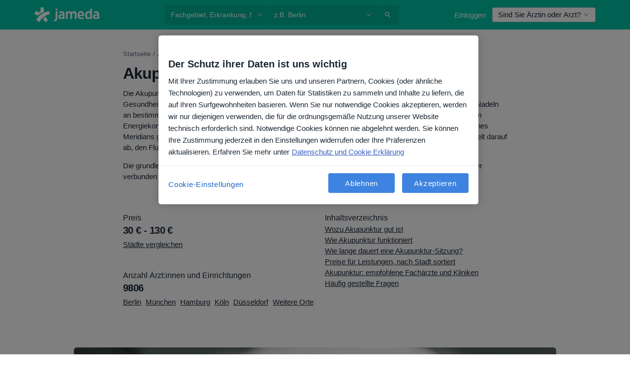

--- FILE ---
content_type: text/html; charset=UTF-8
request_url: https://www.jameda.de/leistungen/akupunktur
body_size: 69900
content:

<!DOCTYPE html>
<html lang="de" region="de" class="">
<head>
<!--
--------------------------------
We are looking for outstanding talent! Since you are interested in our code, maybe you are also interested in becoming part of our team.
We look forward to seeing you: https://docplanner.tech/careers
--------------------------------
-->
	
			<link rel="preconnect" href="//cookie-cdn.cookiepro.com"/>
		<link rel="preconnect" href="//platform.docplanner.com/"/>
		
		
		<link rel="preconnect" href="//s3-eu-west-1.amazonaws.com"/>
		<link rel="preconnect" href="//www.googletagmanager.com"/>
		<link rel="preconnect" href="//www.google-analytics.com"/>
		
			
			<link rel="preconnect" href="https://dev.visualwebsiteoptimizer.com" />
			<script type='text/javascript' id='vwoCode'>
				window._vwo_code || (function() {
					var account_id=772888,
						version=2.0,
						settings_tolerance=2000,
						hide_element='body',
						hide_element_style = 'opacity:0 !important;filter:alpha(opacity=0) !important;background:none !important',
						/* DO NOT EDIT BELOW THIS LINE */
						f=false,w=window,d=document,v=d.querySelector('#vwoCode'),cK='_vwo_'+account_id+'_settings',cc={};try{var c=JSON.parse(localStorage.getItem('_vwo_'+account_id+'_config'));cc=c&&typeof c==='object'?c:{}}catch(e){}var stT=cc.stT==='session'?w.sessionStorage:w.localStorage;code={use_existing_jquery:function(){return typeof use_existing_jquery!=='undefined'?use_existing_jquery:undefined},library_tolerance:function(){return typeof library_tolerance!=='undefined'?library_tolerance:undefined},settings_tolerance:function(){return cc.sT||settings_tolerance},hide_element_style:function(){return'{'+(cc.hES||hide_element_style)+'}'},hide_element:function(){return typeof cc.hE==='string'?cc.hE:hide_element},getVersion:function(){return version},finish:function(){if(!f){f=true;var e=d.getElementById('_vis_opt_path_hides');if(e)e.parentNode.removeChild(e)}},finished:function(){return f},load:function(e){var t=this.getSettings(),n=d.createElement('script'),i=this;if(t){n.textContent=t;d.getElementsByTagName('head')[0].appendChild(n);if(!w.VWO||VWO.caE){stT.removeItem(cK);i.load(e)}}else{n.fetchPriority='high';n.src=e;n.type='text/javascript';n.onerror=function(){_vwo_code.finish()};d.getElementsByTagName('head')[0].appendChild(n)}},getSettings:function(){try{var e=stT.getItem(cK);if(!e){return}e=JSON.parse(e);if(Date.now()>e.e){stT.removeItem(cK);return}return e.s}catch(e){return}},init:function(){if(d.URL.indexOf('__vwo_disable__')>-1)return;var e=this.settings_tolerance();w._vwo_settings_timer=setTimeout(function(){_vwo_code.finish();stT.removeItem(cK)},e);var t=d.currentScript,n=d.createElement('style'),i=this.hide_element(),r=t&&!t.async&&i?i+this.hide_element_style():'',c=d.getElementsByTagName('head')[0];n.setAttribute('id','_vis_opt_path_hides');v&&n.setAttribute('nonce',v.nonce);n.setAttribute('type','text/css');if(n.styleSheet)n.styleSheet.cssText=r;else n.appendChild(d.createTextNode(r));c.appendChild(n);this.load('https://dev.visualwebsiteoptimizer.com/j.php?a='+account_id+'&u='+encodeURIComponent(d.URL)+'&vn='+version)}};w._vwo_code=code;code.init();})();
			</script>
			
	
						<link rel="preload" href="//platform.docplanner.com/css/jade-dpuikitv3-ccf4255a.css" as="style"/>
					<link rel="preload" href="//platform.docplanner.com/css/jade-content-sites-aa17e0e5.css" as="style"/>
		
									<link rel="preload" href="//ajax.googleapis.com/ajax/libs/jquery/3.5.1/jquery.min.js" as="script"/>
							<link rel="preload" href="//platform.docplanner.com/js/goro-content-sites-12ebfcad.js" as="script"/>
					
						<link rel="preload" href="//www.googletagmanager.com/gtm.js?id=GTM-PZ83PG" as="script"/>
			<link rel="preload" href="//www.google-analytics.com/analytics.js" as="script"/>
			
	<meta charset="utf-8"/>
	<title>Akupunktur: Informationen und Ärzte - jameda.de</title>

			
	  <script
    src="//cookie-cdn.cookiepro.com/consent/21b375fb-a91d-42dc-a89e-511ff2f61bae/otSDKStub.js?v=202211201558"
    data-id="onetrust-script"
    data-language="de"
    type="text/javascript"
    charset="UTF-8"
    data-domain-script="21b375fb-a91d-42dc-a89e-511ff2f61bae"
  ></script>

<script type="text/javascript">
  function OptanonWrapper() {
	    }
</script>
	
	<link rel="search" type="application/opensearchdescription+xml" title="www.jameda.de" href="https://www.jameda.de/opensearch">

			<meta name="description" content="Termine online od. telefonisch buchen ✓ Arztsuche nach Fachärzten, Spezialisten, Kliniken uvm. ✓ Über 2 Mio. geprüfte Patienten-Feedbacks ✓"/>
	<meta name="robots" content="index,follow"/>
	<meta property="fb:page_id" content="122601654502559"/>
	
		
				<link rel="canonical" href="https://www.jameda.de/leistungen/akupunktur"/>
	
				
<meta property="og:image" content="//platform.docplanner.com/img/de/open-graph/og-v0.png" />
	
					
<script type="text/javascript">
	var ZLApp = {
		'APICredentials': {},

		'AppConfig': {},
		'Roles' : {
      'IS_CALL_CENTER_AGENT': false,
			'IS_ZLWORKER' : false,
			'IS_CUSTOMER_CARE' : false,
			'IS_DOCTOR': false,
			'IS_FACILITY': false		},

		'Routes' : {},

		'Storage' : {
			session: sessionStorage,
			local: localStorage
		},

		'Modules': {
			CalendarEditionPage : function() {},
			AlgoliaIndexes : {},
			MapsLoader : {}
		},

		'Experiments': {},

		'pushGAEvent': function(options) {
			$(document).ready(function() {
				// Universal Google Analytics Events

				var layerData = $.extend({
					'event': 'gaTriggerEvent',
					'gaEventCategory': options[0],
					'gaEventAction': options[1],
					'gaEventLabel': options[2],
					'gaEventInteraction': options[4]
				}, options[5]);

				dataLayer.push(layerData);
			});
		},
    'pushHSEvent': function(eventValue) {
		  if (window._hsq && _hsq.push) {
				_hsq.push(["trackEvent", eventValue]);
			}
		},
		"Routing" : {
			"generate" : function(name, object) {
				return ZLApp.NativeRouting.generate(name, object);
			}
		},
		'setStorage': function(type, key, value) {
			try {
				var storage = this.Storage[type];

				storage.setItem( key, JSON.stringify(value) );

				return true;
			} catch (exception) {
				return false;
			}
		},
		'getStorage': function(type, key) {
			try {
				var storage = this.Storage[type];

				if (storage && storage.getItem(key) !== undefined && storage.hasOwnProperty(key) === true) {
					return JSON.parse(storage.getItem(key));
				} else {
					return undefined;
				}
			} catch (exception) {
				return undefined;
			}
		},
		'clearStorage': function(type, key) {
			try {
				var storage = this.Storage[type];
				storage.removeItem( key );
				return true;
			} catch (exception) {
				return false;
			}
		},
	};

	// Object container for old stuff
	window.ZL = {};
</script>


<script type="text/javascript">
	ZLApp.CrmConfig = {
		DEFAULT_CURRENCY_CODE: 'EUR',
		DEFAULT_VAT_RATE: 19,
		WITH_ZEROS: false,
		PRICE_TYPE: 'net',
		WEBSOCKET_DOMAIN: 'ws.jameda.de',
		WEBSOCKET_TOKEN: '2c595f7e-ef38-492e-b088-73e553cf86dd',
	};
</script>




<script>
	ZLApp.Const = {
		'AJAX_ROOT_ROUTE': 'www.jameda.de',
		'ALGOLIA_API_KEY': '189da7b805744e97ef09dea8dbe7e35f',
		'ALGOLIA_APP_ID': 'docplanner',
		'ALGOLIA_PREFIX': '',
		'ALGOLIA_SUFFIX': '',
		'TESTING_NAME': '',
		'BASE_DOMAIN': 'jameda.de',
		'BOOKING_APP_BOOK_VISIT': 'einen-termin-vereinbaren',
		'BOOKING_APP_BOOK_VISIT_SLOTS': 'datum-auswaehlen',
		'BOOKING_SOURCE_ENABLED': false,
		'BREAKPOINTS': {
			'SCREEN_LG_MIN': 1200,
			'SCREEN_MD_MAX': 1199,
			'SCREEN_MD_MIN': 992,
			'SCREEN_SM_MAX': 991,
			'SCREEN_SM_MIN': 768,
			'SCREEN_XS_MAX': 767,
		},
		'RECAPTCHA_SITE_KEY': '6LeFMn4hAAAAAG4UIDsLlvAqzMLgjL_VrErMEEpj',
		'COVID_TEST_ID': '',
		'FLU_VACCINATION_ID': '',
		'CURRENCY': '0 - 0 €',
		'CURRENT_COUNTRY_NAME': 'Deutschland',
		'CURRENT_COUNTRY_PHONE_PREFIX': '+49',
		'CURRENT_ROUTE': 'route_content-item-service-show',
		'DOCTOR_REGISTRATION_WITHOUT_VERIFICATION': true,
		'DOMAIN': 'www.jameda.de',
		'DWH_STATISTICS_URL': 'https://dwh-statistics.jameda.de',
		'EVENT_TRACKER_URL': 'https://event-tracker.docplanner.com',
		'FACEBOOK_FANPAGE_URL': '',
		'FACEBOOK_LOCALE': 'de_DE',
		'FACILITY_URL': 'https://www.jameda.de/gesundheitseinrichtungen/__urlname__',
		'FIRST_SOCIAL_LOGIN':  false ,
		'GEOCODER_DOMAIN': 'geocoder.jameda.de',
		'GOOGLE_API_KEY': 'AIzaSyAPEkgzgNuQ7h-PLlGo4YqglJ0Ht9RIiPk',
		'GOOGLE_APP_ID': '41530118218-387vkoa2vk2ftqiou970idttc7l4n0ra.apps.googleusercontent.com',
		'GOOGLE_ONE_TAP_REDIRECT_URL': 'https://www.jameda.de/social-connect/de_sso?_redirect=https%3A//www.jameda.de/leistungen/akupunktur',
		'HAS_UNIFIED_NAVIGATION': false,
		'HUBSPOT_ECOMMERCE_CONTACT': '',
		'HUBSPOT_ID': '442271',
		'ISO_LOCALE': 'de',
		'IS_LOGGED': false,
		'IS_LOGGED_DOCTOR': false,
		'IS_LOGGED_FACILITY_MANAGER': false,
		'IS_PATIENT_APP': false,
		'IS_PHONE': false,
		'IS_STAGING': false,
		'LANGUAGE_CODE': 'de_DE',
		'LOADER_IMAGE': '<p class="loader"><img src="//platform.docplanner.com/img/general/user-interface/loader-ready-white.gif?1799301098" alt=""/></p>',
		'LOADER_URL': "//platform.docplanner.com/img/general/user-interface/loader-ready-white.gif?1799301098",
		'LOCALE': 'de',
		'MARKETING_CONSENT_IS_INFO': false,
		'MARKETING_CONSENT_PRECHECKED': false,
		'MIN_QUESTION_CHARACTERS': 50,
		'PAGE_TYPE': '',
		'PATIENT_APP_VERSION': '',
		'PATIENT_REQUEST_BASE_URL': 'https://patient-request.jameda.de',
		'PLATFORM_LINK': '//platform.docplanner.com/',
		'POST_CODE_MASK': '99999',
		'PROTOCOL': 'https',
		'REFERER': '',
		'SAAS_BASE_DOMAIN': 'docplanner.jameda.de',
		'SAAS_MANAGEMENT_WIDGET_DOMAIN': 'booking-management.jameda.de',
		'SEARCH_PATH': "https:\/\/www.jameda.de\/suchen",
		'SITE_LANG': 'de',
		'SITE_NAME': 'jameda',
		'SSO_DOMAIN': 'l.jameda.de',
		'SSO_SOCIAL_CONNECT': 'https://www.jameda.de/social-connect/de_sso?_redirect=',
		'SSO_SOCIAL_CONNECT_REDIRECT_URL': 'https://www.jameda.de/social-connect/de_sso?_redirect=https%3A//www.jameda.de/leistungen/akupunktur',
		'TERMS_URL': 'https://www.jameda.de/allgemeine-geschaeftsbedingungen',
		'TIMEZONE': '+01:00',
		'UPPERCASE_RATIO_ON_OPINIONS': 50,
		'USER_ID': null,
		'VISIT_URL': '',
		'WIDGETS_APP_URL': 'widgets.jameda.de',
		'SEARCH_APP_URL': 'https://search.jameda.de',
		'PSYCHOTHERAPIST_SPECIALIZATION_ID': "",
		'PSYCHOLOGY_SPECIALIZATION_ID': 60,
	};

	ZLApp.isRoute = function(route) {
		if (Array.isArray(route)) {
			return route.indexOf(this.Const.CURRENT_ROUTE) > -1;
		}

		return this.Const.CURRENT_ROUTE === route;
	};
</script>


																																																																																																																																																																																																																																						
<script>
	ZLApp.Gate = {"GATE_ADDRESS_EDITION_CUSTOM_REFUND_POLICY":true,"GATE_ADDRESS_ONLINE_CONSULTATION":true,"GATE_ADMIN_CHAT_GDPR":true,"GATE_BOOKING_INSURANCE":true,"GATE_BOOKING_DIRECT_INSURANCE":true,"GATE_SHOW_DISABLED_FACILITY_WIDGET":true,"GATE_AGENDA_NON_DOCTORS_FRONTEND_TEST":false,"GATE_CALENDAR_NOTIFICATION_FIND_OTHER_DOCTOR":true,"GATE_CHECK_YOUR_INSURANCE":false,"GATE_CONTEXTUAL_SEARCH_AT_HOMEPAGE":true,"GATE_COOKIE_CONSENT":true,"GATE_COVID_TEST_SEARCH":false,"GATE_FLU_VACCINATION_SEARCH":false,"GATE_CRM_ECOMMERCE_BLACK_FRIDAY":false,"GATE_CRM_ECOMMERCE_BOLETO":false,"GATE_CRM_ECOMMERCE_IBAN":true,"GATE_CRM_ECOMMERCE_IYZICO_ONE_TIME":false,"GATE_CRM_ECOMMERCE_PAYMENTS_TESTIMONIALS":false,"GATE_CRM_ECOMMERCE_PIX":false,"GATE_CRM_ECOMMERCE_PSE":false,"GATE_CRM_ECOMMERCE_SERVIPAG":false,"GATE_CRM_ECOMMERCE_SHOW_CPL_PRICING_DETAILS":false,"GATE_CRM_ECOMMERCE_WEBSITE":false,"GATE_CRM_ECOMMERCE_WEB_PAY":false,"GATE_CRM_ECOMMERCE_HIDE_PACKAGING_LANDING_CONTACT_FORM":false,"GATE_CRM_ECOMMERCE_TERMS_DETAILS":false,"GATE_CRM_IYZICO":false,"GATE_CRM_PAYU":false,"GATE_CRM_USE_SCA_AUTHENTICATION_FLOW":true,"GATE_CRM_USE_SCA_AUTHENTICATION_FLOW_SELECTIVE_BINS":false,"GATE_CRM_REFERRAL_PROGRAM_URL_REDESIGN":false,"GATE_DIRECT_INSURANCES":true,"GATE_DOCTOR_CALENDAR_FILTERS":true,"GATE_DOCTOR_LICENSE_NUMBER":false,"GATE_DOCTOR_PROFILE_TOP_BANNER_TOUCHPOINT":true,"GATE_DOCTOR_REGISTRATION_EMAIL_CONFIRMATION":false,"GATE_DOCTOR_STATISTICS_VIDEO":true,"GATE_OPENING_HOURS":true,"GATE_ECOMMERCE_PREMIUM_LANDING_MODAL":false,"GATE_ECOMMERCE_PREMIUM_LANDING_MODAL_MARKETING":false,"GATE_ECOMMERCE_PRICING_WEBSITE_ON_DEFAULT":false,"GATE_ECOMMERCE_WEBSITE_TOGGLE_ADDITIONAL_TEXT":true,"GATE_ECOMMERCE_THANK_YOU_PAGE_NEW_ONBOARDING_WIZARD":true,"GATE_ECOMMERCE_UNPAID_INVOICES_MODAL":false,"GATE_PRELOAD_GTM":true,"GATE_ENABLE_LICENSE_NUMBER_VERIFICATION":false,"GATE_FACILITY_CALENDAR_SERVICE_STEP":true,"GATE_FACILITY_CALENDAR_SORT_BY_NAME":false,"GATE_FACILITY_PROFILE_TOP_BANNER_TOUCHPOINT":true,"GATE_FACILITY_REGISTRATION":true,"GATE_FACILITY_REGISTRATION_EMAIL_CONFIRMATION":false,"GATE_FACILITY_SERVICES_TABLE":true,"GATE_REFACTORED_FACILITY_ITEM_ABOUT":true,"GATE_FIND_ANOTHER_SPECIALIST_WHEN_NO_AVAILABILITY":false,"GATE_GDPR_MARKETING_CONSENT_MANDATORY":true,"GATE_GDPR_REGISTRATION_INFORMATION":false,"GATE_GENERAL_MARKETING_AGREEMENT":false,"GATE_GOOGLE_ONE_TAP_LOGIN":false,"GATE_HIDE_NEARBY_DOCTORS_ON_NON_COMMERCIAL_PROFILE":true,"GATE_HIDE_PRICES_FOR_PATIENTS_WITH_INSURANCE":false,"GATE_HOMEPAGE_PATIENT_APP_BANNER":true,"GATE_HUBSPOT":true,"GATE_INSURANCE_PLANS":false,"GATE_LOCATION_DETAILS":true,"GATE_MODERATION_DOCTOR_ITEM_REQUIRED":false,"GATE_MODERATION_DOCTOR_ITEM_SPECIALIZATION":false,"GATE_MODERATION_DOCTOR_SPECIALIZATION":true,"GATE_MODERATION_EDIT_OPINION_BY_MODERATOR":true,"GATE_MODERATION_OPINION_TRUST_SCORE_DISPLAY":true,"GATE_MODERATION_AUTOMODERATOR_PARAMS_BUTTON_DISPLAY":true,"GATE_MODERATION_PANEL_DOCTOR_NEW_BY_SELF":false,"GATE_MODERATION_SPECIALIZATION_DOCUMENT_VERIFICATION":true,"GATE_NEW_SEARCH_DISTRICT_FILTERS":false,"GATE_NEW_SEARCH_FORCE_DOCTORS_ON_LANDING_PAGES":false,"GATE_NEW_SEARCH_ONLINE_CONSULTATION_BANNER":false,"GATE_NEW_SEARCH_PATIENT_APP_BANNER":true,"GATE_ONLINE_CONSULTATION_CALENDAR_PAYMENT_TIP":true,"GATE_ONLINE_LANDING_REAL_TESTIMONIALS":true,"GATE_OPINIONS_NEW_FLOW_SAMPLE_OPINIONS":false,"GATE_OPINIONS_NEW_FLOW_REQUIRE_LOGIN_JUST_BEFORE_SUBMIT":true,"GATE_OPINION_SIGNATURE_HIDE":true,"GATE_OPINION_SORTING_SHOW":false,"GATE_PB_DECIMAL_PART_IN_PRICES":true,"GATE_PB_DOCTOR_CALENDAR_WITH_FILTERS_WIDGET":true,"GATE_ENABLE_ALL_PATIENT_APP_BANNER":true,"GATE_ENABLE_BROWSER_CHAT_PATIENT_APP_BANNER":true,"GATE_QA_PATIENT_APP_BANNER":true,"GATE_USE_NEW_MESSENGER_APP":true,"GATE_CHAT_ENABLE_NEW_ON_LOAD_BANNER":false,"GATE_CHAT_ENABLE_NEW_ON_LOAD_CONFIRMATION_BANNER":false,"GATE_DEEPLINK_SEND_DIRECT_REGISTRATION_TRACKING":true,"GATE_DLP_VWO_EXPERIMENT_ENABLED":false,"GATE_ENABLE_DLP_SURVEY":false,"GATE_Q_AND_A":true,"GATE_Q_AND_A_ALLOW_PRIVATE_QUESTIONS":false,"GATE_Q_AND_A_ANSWER_MODERATION":false,"GATE_Q_AND_A_PRIVATE_QUESTIONS_PANEL_VUE":false,"GATE_RECURRING_CREDIT_CARD_PAYMENT":true,"GATE_SAVE_DOCTOR_PROFILE":true,"GATE_SAVE_DOCTOR_PROFILE_NON_LOGGED":true,"GATE_SENTRY_JS":true,"GATE_DATADOG_RUM_JS":true,"GATE_SENTRY_PERFORMANCE_TRACING":true,"GATE_SEO_ENABLE_NEW_DOCTOR_HOMEPAGE_SECTION":false,"GATE_SHOW_ADDRESS_FACILITY_WARNING":true,"GATE_SHOW_DOCTOR_PROFILE_EDITION_DESCRIPTION":true,"GATE_HIDE_REQUEST_SERVICES":false,"GATE_SHOW_GDPR_CHECKBOX":false,"GATE_SHOW_PHONE_ON_NON_COMMERCIAL_DOCTORS":true,"GATE_SLOT_RELEASED":true,"GATE_STRONG_PASSWORD_VALIDATOR":true,"GATE_TIMEZONE_ONLINE_CONSULTATION":false,"GATE_TURKISH_LAW_COMPLIANCE":false,"GATE_USER_REGISTRATION_EMAIL_CONFIRMATION":false,"GATE_VUE_LOCATION_AUTOCOMPLETE_LOGS":false,"GATE_VUE_WIDGETS":true,"GATE_WEBSOCKETS":true,"GATE_MODERATION_SPECIALIZATION_DOCUMENT_VERIFICATION_SENT_EMAIL":false,"GATE_TEST_ACCOUNTS_DASHBOARD_FACILITY_ACCOUNTS_TOGGLE":true,"GATE_OPINION_ACTIVATION_AND_EMAIL_VERIFICATION_VIA_EMAIL":false,"GATE_RECAPTCHA_ENTERPRISE_OPINIONS_FLOW":true,"GATE_OPINIONS_REMOVE_OTHER_FROM_LOCATION_DROPDOWN":true,"GATE_ECOMMERCE_USE_IFRAME":true,"GATE_DOCTOR_REGISTRATION_MODERATION_PANEL":true,"GATE_CRM_FIRST_CLASS_ECOMMERCE_PROMOTION":false,"GATE_OPINIONS_FOR_FACILITIES":false,"GATE_UNSUBSCRIBE_SMS_FOOTER":true,"GATE_OPINIONS_FACILITY_DOCTOR_DROPDOWN":false,"GATE_OPINIONS_FACILITY_ADDRESSES_DROPDOWN":false,"GATE_PATIENT_REQUEST_BUTTON":true,"GATE_ENABLE_PATIENT_REQUEST_WEBVIEW":false,"GATE_USE_NEW_PATIENT_REQUEST_PAGE":false,"GATE_PATIENT_REQUEST_VERIFICATION_STEP":false,"GATE_DOCTOR_OUT_OF_OFFICE":false,"GATE_GET_DOCTOR_CERTIFICATE":false,"GATE_CRM_ECOMMERCE_PACKAGING_LANDING":true,"GATE_CRM_ECOMMERCE_PACKAGING_LANDING_HIDE_ICONS":true,"GATE_CRM_ECOMMERCE_CUSTOMER_SUPPORT_SECTION":true,"GATE_PB_DISPLAY_GET_APP_BANNER_IN_ASK_FOR_CONTACT_MODAL":true,"GATE_REQUEST_PROFILE_CHANGES_WITH_TEXT_BOX":true,"GATE_FETCH_CUSTOMER_DATA_BY_TAX_NUMBER":false,"GATE_ECOMMERCE_ACCEPT_COMPANY_GMB":false,"GATE_CRM_CUSTOMER_TAX_NUMBER_NOT_REQUIRED":true,"GATE_BULK_OBJECT_VERIFICATION":true,"GATE_USER_TOOL_V2":true,"GATE_PB_USE_FULL_LIST_OF_INSURANCES_IN_CALENDAR_WIDGET":true,"GATE_BANNER_REDIRECT_TO_LISTING":true,"GATE_SHOULD_CHECK_BOOKABLE_SERVICES_ON_FACILITY_PROFILE":false,"GATE_SHOULD_CHECK_BOOKABLE_DOCTORS_ON_FACILITY_PROFILE":false,"GATE_NEW_SEARCH_HIDE_DOCTOR_SERVICES":true,"GATE_SHOW_PRICE_INCREASE_MODAL":false,"GATE_OPINIONS_ABUSE_REPORT_VIA_EMAIL_POSSIBLE":true,"GATE_TRUST_BANNER_CERTIFICATES_PL":false,"GATE_USE_TEST_COOKIEPRO":false,"GATE_CHAT_SEND_HEALTH_PROFILE_BUTTON":false,"GATE_DOCTOR_SPECIALIZATION_IN_PROGRESS":false,"GATE_PATIENT_APP_EVENT_INTERCEPTOR":true,"GATE_DP_SPACES_HEADER":false,"GATE_CRM_ECOMMERCE_PACKAGING_LANDING_FUTURE_PRICINGS":false,"GATE_DE_SEARCH_FILTER_SLOTS_BY_INSURANCE_PROVIDER":false,"GATE_ENABLE_EFR_DEEPLINK_PARAM":true,"GATE_ENABLE_FALLBACK_ANDROID_DYNAMIC_LINK":false,"GATE_ENABLE_FALLBACK_IOS_DYNAMIC_LINK":false,"GATE_ENABLE_UNLEASH_FOR_DLP":true,"GATE_ENABLE_UNLEASH_CACHING_FOR_DLP":false,"GATE_VISIBILITY_SPACE_PROMO_MATERIALS_PAGE":true,"GATE_FACILITY_PROFILE_PRICE_RANGES":true,"GATE_VISIBILITY_SPACE_FIRST_CLASS_PAGE":true,"GATE_FACILITY_PROFILE_GROUP_SERVICES_BY_DESCRIPTION":true,"GATE_OPINION_VERIFIED_BY_PAYMENT":true,"GATE_PB_SEARCH_RESULT_INSURANCE_CHECKER":false,"GATE_OPINION_MERGED_VERIFICATION_BADGES_FRONTEND":true,"GATE_DOCTOR_NEW_PROFILE_EDITOR":true,"GATE_FACILITY_NEW_PROFILE_EDITOR":true,"GATE_NEW_DOCTOR_REGISTRATION_FLOW":false,"GATE_PRE_REGISTER_STEP":false,"GATE_DOCTOR_WELCOME_MODAL":false,"GATE_Q_AND_A_PATIENT_PANEL_SHOW_ALL":true,"GATE_SEARCH_MED24_BANNER":false,"GATE_DOCTOR_DASHBOARD":false,"GATE_NEW_SERVICES_SECTION_WITH_CUSTOM_NAMES":false,"GATE_PB_SLOTS_FILTER_INSURANCES_ADVANCED_SCHEDULE":false,"GATE_SAAS_FOR_FREEMIUM":false,"GATE_FIRST_CLASS_LANDING_PAGE_MODALITIES":false,"GATE_CALENDAR_REQUEST_PHONE_NUMBER":false,"GATE_SHOW_ASK_FOR_CALENDAR_MODAL_ON_MOBILE":false,"GATE_GOOGLE_ONE_TAP_LOGIN_MOVED_FROM_GTM":true,"GATE_PB_SHOW_INSURANCE_FILTER_IN_NAVBAR":false,"GATE_SHOW_STATISTICS_ICON":true,"GATE_DOCTOR_DASHBOARD_CALENDAR_REQUESTS":false,"GATE_ENABLE_SAAS_INSURANCE_CONFIGURATION":false,"GATE_CALENDAR_APP_POST_NEW_ENDPOINT":false,"GATE_DOCTOR_PROFILE_NEW_ADDRESSES_SECTION":true,"GATE_SHOW_NEAR_ME":true,"GATE_OOPS_WIDGET":true,"GATE_FACILITY_PROFILE_MERGE_SERVICES_FOR_MULTIPLE_SPECS":true,"GATE_CRM_SHOW_ECOMMERCE_SECURE_PAYMENT_TEXT":false,"GATE_DOCTOR_PROFILE_EDITION_GENDER_ALLOW_OTHER":true,"GATE_ENABLE_ADDITIONAL_ONLINE_RESULTS_EXPERIMENT":true,"GATE_ENABLE_RADIUS_SEARCH_RESULTS_EXTENSION":true,"GATE_CRM_SHOW_ECOMMERCE_NOA_TERMS_2":false,"GATE_PHARMACIES_SEARCH":false,"GATE_PB_DOCTOR_WIDGET_DO_NOT_PREFILL":false,"GATE_PB_BOOKING_INSURANCES_FEATURES":false,"GATE_PB_BOOKING_INSURANCES_FEATURES_FACILITY":false,"GATE_SEARCH_ASSISTANT_EXPERIMENT_AUTO_SHOW":false,"GATE_SEARCH_ASSISTANT_BANNER_EXPERIMENT":false,"GATE_SEARCH_ASSISTANT_EXPERIMENT_SA_FROM_AUTOCOMPLETE":false,"GATE_ENROLLMENT_OPTIMIZED_CONVERSION_EXPERIMENT":false,"GATE_OPTIMIZED_CONVERSION_EXPERIMENT":false,"GATE_ENROLLMENT_VISIBILITY_EXPERIMENT":false,"GATE_VISIBILITY_EXPERIMENT":false,"GATE_BOOKING_PUBLIC_INSURANCE_FLOW_FRONTEND":false,"GATE_DOCTOR_REGISTRATION_LICENSE_NUMBER_ALWAYS_MANDATORY":false,"GATE_DOCTOR_REGISTRATION_ADDRESS_AUTOCOMPLETE_COUNTRY":false,"GATE_DOCTOR_REGISTRATION_ADDRESS_AUTOCOMPLETE_CITY":false,"GATE_SEARCH_INSURANCE_LISTINGS_FILTER_PROCESSING":false,"GATE_MARKETPLACE_PAYMENTS_BNPL_RESCHEDULES":false,"GATE_VISIBILITY_ADDRESS_EDITOR_VALIDATION_DOCTOR":true,"GATE_VISIBILITY_ADDRESS_EDITOR_VALIDATION_FACILITY":true,"GATE_DOCTOR_NEW_MODERATION_NEW_ENDPOINT":true,"GATE_PB_INSURANCES_AVAILABILITY_SEARCH":false,"GATE_VISIBILITY_SA_HIDE_LIVE_LOCATION_QUESTION":false,"GATE_PB_AB_TEST_AVAILABILITY_CALENDAR":false,"GATE_CRM_NOA_PROMO_BLACK_FRIDAY":false,"GATE_CRM_NOA_PROMO_BLACK_FRIDAY_PRICE_INFO":false,"GATE_DOCTOR_REGISTRATION_LICENSE_REQUIRED_BY_SPECIALIZATION":false,"GATE_SUPPORT_DOCUMENT_UPLOAD_WITH_LICENSE_NUMBER":false,"GATE_ADDRESS_EDITOR_STREET_NUMBER_NOT_MANDATORY":false,"GATE_VISIBILITY_FC_PAGE_BLACK_FRIDAY_PROMO":false};

	ZLApp.isGranted = function(gate) {
		return this.Gate[gate];
	};
</script>


	<script>
		ZLApp.Lang = {
						"@Disease": "erkrankung",
			"@List": "liste",
			"@Map": "landkarte",
			"abandoned_cart_button": "Termin buchen",
			"abandoned_cart_description": "Um einen Termin erfolgreich zu buchen, m\u00fcssen Sie den Buchungsprozess abschlie\u00dfen.",
			"abandoned_cart_header": "Ihr Termin wurde noch nicht gebucht",
			"add": "Hinzuf\u00fcgen",
			"add_patient": "Patient:in hinzuf\u00fcgen",
			"address": "Adresse",
			"addresses_with_no_online_booking": "Adressen ohne Online-Terminbuchung (%{count})",
			"advance_schedule_calendar_address": "Adresse .",
			"agenda_visit_manage_cancel_visit_modal": "Ihr Termin wurde storniert.",
			"agenda_visit_manage_confirm_visit_modal": "Dankesch\u00f6n! Bitte kommen Sie p\u00fcnktlich.",
			"are_you_sure": "Sind Sie sicher?",
			"autocomplete_disease": "Erkrankung",
			"autocomplete_loading": "Ihre Suche wird ausgef\u00fchrt",
			"autocomplete_search_empty": "Wonach suchen Sie?",
			"autocomplete_search_prefix": "Suche",
			"autocomplete_specialization": "Fachgebiet",
			"booking_sms_conf_after_resend_hint": "Wir haben Ihnen gerade eine weitere SMS geschickt! Diesmal sollten Sie sie in weniger als 2 Minuten erhalten.",
			"brand_doctors": "Behandler:innen ",
			"calendar_placeholder_title": "Termin buchen",
			"call": "Rufen Sie uns an",
			"cancel": "Abbrechen",
			"changes_sent_to_moderation": "Die \u00c4nderungen wurden an unsere Moderatoren gesendet. Der Inhalt vor der \u00c4nderung wird nicht sichtbar sein, bis der Moderationsprozess abgeschlossen ist.",
			"chat_error_message": "Bitte aktualisieren Sie die Seite, um die neuesten Nachrichten zu sehen.",
			"check_other_calendars": "Adressen mit Kalender anzeigen",
			"clinics_autocomplete": "  ",
			"close": "Schlie\u00dfen",
			"comment_should_not_capitalize": "Kommentare sollten nicht in Gro\u00dfbuchstaben geschrieben werden",
			"comment_to_short": "Ihr Erfahrungsbericht sollte mindestens %minCharacters% Zeichen lang sein. Derzeit ist sie %currentCount% Zeichen lang.",
			"common_refresh": "Neu laden",
			"components.question.doctor.book": "Buchen Sie einen Termin",
			"confirm_when_slot_remove": "M\u00f6chten Sie diesen freien Termin wirklich streichen?",
			"congratulations_reminders_set": "Herzlichen Gl\u00fcckwunsch! Die Erinnerung ist eingestellt.",
			"currency_suffix": "%{currency_code} \u20ac",
			"disable": "deaktivieren",
			"doctor_all_addresses": "Praxen (%{count})",
			"doctor_all_addresses_one": "Praxis",
			"doctor_autocomplete": "  ",
			"doctor_edition_facility_type_header": "Art des Standorts",
			"doctor_edition_online_office_name": "Name der Online-Praxis",
			"doctor_opinions_show_opinions": "Patientenerfahrungen anzeigen",
			"doctor_profile_add_opinion": "Erfahrungsbericht hinzuf\u00fcgen",
			"doctor_service": "Leistung",
			"doctor_verificated_successfully": "%doctorName% hat einen verifizierten Zugang auf jameda.",
			"doctor_with_calendar": "Keine Termine",
			"edit": "Bearbeiten",
			"edit_visit_patient": "Patientendaten bearbeiten",
			"enable": "aktivieren",
			"errorTryLater": "Es ist ein Fehler aufgetreten. Versuchen Sie es sp\u00e4ter noch einmal.",
			"error_while_uploading_photos": "Unser Server hat Probleme mit der Verarbeitung Ihrer Fotos. Bitte versuchen Sie, die Gr\u00f6\u00dfe der Fotos zu verringern oder laden Sie sie einzeln hoch.",
			"expand_map": "Karte vergr\u00f6\u00dfern",
			"facility": "Gesundheitseinrichtung",
			"facility_listing_context_alert": "Ein Wechsel des Fachgebiets, der Adresse oder des Arztes bzw. der \u00c4rztin kann dazu f\u00fchren, dass die von Ihnen gew\u00e4hlte Leistung nicht mehr verf\u00fcgbar ist oder nicht von Ihrer Versicherung \u00fcbernommen wird.",
			"facility_name_plaxeholder": "z. B. Krankenhaus Berlin",
			"fieldNotEmpty": "Dieses Feld darf nicht leer sein",
			"filter_info_box": "Verwenden Sie Filter, um die passendsten \u00c4rzte bzw.\u00c4rztinnen und medizinischen Zentren zu finden.",
			"finish": "Beenden",
			"forward": "Weiter",
			"from": "Von",
			"generic-book-appointment": "Termin buchen",
			"google_calendar_cancel_sync_text": "Sind Sie sicher, dass Sie die Synchronisierung abbrechen m\u00f6chten?",
			"import_address_name": "Name der Praxis",
			"incorrect_date": "Falsches Datum!",
			"insurance_box_title": "Hallo, suchen Sie \u00c4rzt:innen die eine bestimmte Versicherung akzeptieren? Pr\u00fcfen Sie unsere Optionen",
			"internal_number_warning": "Sobald die Verbindung hergestellt ist, geben Sie bitte die folgende interne Nummer ein:",
			"less": "weniger",
			"link_doctor_to_clinic.choose_clinic.placeholder": "Tippen Sie, um Ihren Eintrag zu finden",
			"link_doctor_to_clinic.choose_clinic.title": "W\u00e4hlen Sie den Eintrag, an dem Sie arbeiten",
			"loadingWait": "Wird geladen. Bitte warten...",
			"map": "Zu Google Maps",
			"map_empty_state_CTA": "Verschieben oder vergr\u00f6\u00dfern Sie die Karte, um Ergebnisse zu finden",
			"map_empty_state_copy_generic": "Keine Fach\u00e4rzt:innen in der N\u00e4he",
			"map_empty_state_copy_spec": "Keine %dentists% in der N\u00e4he",
			"map_search": "In diesem Kartenausschnitt suchen",
			"map_test_modal_CTA": "Zur\u00fcck zur Arztliste",
			"map_test_modal_text": "Wir arbeiten an der neuen Karte und werden sie bald online stellen.",
			"map_test_modal_text_headline": "Im Aufbau.",
			"mobile_sign_as": "Unterschreiben als",
			"mobile_specialization": "Fachgebiet",
			"mobile_visit_try_again": "Erneut versuchen",
			"more": "mehr",
			"move_visit": "Termin verschieben",
			"no": "Nein",
			"no_calendar_in_your_location": "Dieser Arzt bzw. diese \u00c4rztin bietet f\u00fcr diesen Standort keine Online-Terminvereinbarung an.",
			"no_open_slots": "Keine Termine verf\u00fcgbar",
			"no_results_for": "Keine Suchergebnisse f\u00fcr",
			"no_slots_facility_cta": "Profil anzeigen",
			"no_slots_facility_info": "Keine Online-Terminbuchung \u00fcber jameda verf\u00fcgbar",
			"online_consultation_doc_card_label": "Bietet Videosprechstunden an",
			"pagination_next": "Weiter",
			"pagination_previous": "Zur\u00fcck",
			"panel_delete-me-modal_no": "Nein, Konto behalten",
			"panel_delete-me-modal_yes": "Konto l\u00f6schen",
			"patient_visit_cancel_modal_confirm": "Sind Sie sicher, dass Sie diesen Termin absagen m\u00f6chten?",
			"patients_marketing_consent_modal_cta_no": "Nein, danke",
			"patients_marketing_consent_modal_cta_yes": "Ja, ich m\u00f6chte Aktuelles von jameda erhalten",
			"patients_marketing_consent_modal_desc": "Erhalten Sie aktuelle Informationen \u00fcber unsere neuen Funktionen. Auf diese Weise k\u00f6nnen Sie jameda optimal nutzen, um sich um Ihre Gesundheit und die Ihrer Angeh\u00f6rigen zu k\u00fcmmern.",
			"patients_marketing_consent_modal_legal_txt": "Um Sie \u00fcber die Neuigkeiten von jameda informieren zu k\u00f6nnen, ben\u00f6tigen wir Ihre Zustimmung. Sie k\u00f6nnen diese jederzeit widerrufen.",
			"patients_marketing_consent_modal_legal_txt_learn_more": "Weitere Informationen finden Sie in unseren Datenschutzbestimmungen.",
			"patients_marketing_consent_modal_legal_txt_tooltip": "Um Ihnen die bestm\u00f6gliche Nutzung von jameda zu erm\u00f6glichen, ben\u00f6tigen wir Ihre Zustimmung.Sie k\u00f6nnen Ihre Zustimmung jederzeit widerrufen. <a href=\"https:\/\/www.jameda.de\/datenschutz\">Erfahren Sie mehr \u00fcber unsere Datenschutzbestimmungen.<\/a>          ",
			"patients_marketing_consent_modal_title": "Erfahren Sie es als Erste:r",
			"price_from": "ab %price%",
			"provide_visit_location": "Der Ort des Termins ist erforderlich",
			"qna_question_delete_confirm": "Sind Sie sicher, dass Sie diese Frage l\u00f6schen m\u00f6chten?",
			"rate_error": "Um eine Patientenerfahrung hinzuf\u00fcgen zu k\u00f6nnen, m\u00fcssen Sie \"Erfahrungsbericht verfassen\" ausw\u00e4hlen",
			"registration.facility.user_position.doctor": "Arzt \/ \u00c4rztin",
			"reminder_removed": "Die Erinnerung wurde entfernt",
			"remove_slot_error_message": "Wir konnten den freien Termin nicht l\u00f6schen",
			"removing": "Entfernen von",
			"reset_filters": "Zur\u00fccksetzen",
			"saving": "Wird gespeichert...",
			"search_all_filters": "alle Filter",
			"search_calendar_missing": "Keine Online-Terminbuchung \u00fcber jameda verf\u00fcgbar",
			"search_doctors": "\u00c4rzt:innen suchen",
			"search_error_no_location": "Der Standort des\/der Benutzer:in konnte nicht ermittelt werden",
			"search_filter_calendar": "Online-Terminbuchung",
			"search_filter_calendar_description": "Nur Ergebnisse mit Online-Terminbuchung anzeigen",
			"search_filter_clinics": "Gesundheitseinrichtungen",
			"search_filter_dates_per_date": "Datum des Termins",
			"search_filter_diseases": "Krankheiten",
			"search_filter_districts": "Stadtteile",
			"search_filter_doctors": "\u00c4rzt:innen und Heilberufler:innen",
			"search_filter_doctors_clinics": "Sowohl \u00c4rzt:innen als auch Gesundheitseinrichtungen",
			"search_filter_entity_type": "Art der Ergebnisse",
			"search_filter_insurances": "Versicherungen",
			"search_filter_kids_friendly": "Behandlung von Kindern und Jugendlichen",
			"search_filter_kids_friendly_description": "\u00c4rzt:innen, die sich um die Behandlung junger Patient:innen k\u00fcmmern",
			"search_filter_payment_methods": "Zahlungsarten",
			"search_filter_services": "Terminart",
			"search_filter_specializations": "Fachgebiete",
			"search_in_doctors": "Suche \"%{QUERY}\" in \u00c4rzt:innen und Heilberufler:innen",
			"search_in_facilities": "Suche \"%{QUERY}\" in Gesundheitsreinrichtungen",
			"search_see_profile": "Das Profil ansehen",
			"search_sort_by": "Sortierung",
			"search_sorter": "Sortieren",
			"search_sorter_availability": "Fr\u00fchestes verf\u00fcgbares Datum",
			"search_sorter_factor_based": "Empfohlen",
			"search_sorter_rating": "Nach den besten Patienten-Feedbacks",
			"search_sorter_recommended": "Nach Relevanz",
			"search_whole_website": "Suche nach \"%phrase%\" auf der gesamten Website",
			"selectService": "W\u00e4hlen Sie eine Terminart",
			"selectSpecialization": "Fachgebiet ausw\u00e4hlen",
			"select_choose": "---- w\u00e4hlen ----",
			"selected": "Gew\u00e4hlt",
			"send_opinion": "Bewertungen senden",
			"services_and_prices_no_price": "Kein Preis angegeben",
			"set_visit_button": "Termin buchen",
			"show_all_cities": "Alle St\u00e4dte",
			"show_more": "Mehr anzeigen",
			"show_phone": "Telefonnummer anzeigen",
			"show_yesterday": "Gestern anzeigen",
			"super_doctor_mail_CTA_see_all_opinions": "Alle Feedbacks von Patient:innen sehen",
			"terms_of_visits_addition": "Termindaten hinzuf\u00fcgen",
			"toast_remove_slot_title": "entfernt!",
			"toast_undo_remove_slot_title": "wiederhergestellt!",
			"unexpected_error": "Unerwarteter Fehler ist aufgetreten!",
			"unsaved_changes": "Es sieht so aus, als ob einige Ihrer \u00c4nderungen noch nicht gespeichert wurden. M\u00f6chten Sie auf dieser Seite bleiben, um sie zu speichern?",
			"validation.email": "Geben Sie eine g\u00fcltige E-Mail-Adresse an",
			"validation.maxLength": "Dieser Wert ist zu gro\u00df. Er sollte %{max} Zeichen oder weniger haben.",
			"validation.minLength": "Dieser Text ist zu kurz. Er sollte %{min} Zeichen oder mehr haben.",
			"validation.required": "Dieses Feld ist erforderlich",
			"validator_email": "Geben Sie eine g\u00fcltige E-Mail-Adresse an",
			"validator_required": "Dieses Feld ist erforderlich",
			"visit_details_saving_progress": "Wird gespeichert...",
			"visit_details_visit_cancelled": "Termin abgesagt",
			"visit_out_of_schedule": "Termin au\u00dferhalb der Zeitplanung",
			"visit_report_select_all": "Alles ausw\u00e4hlen",
			"visit_select_date": "Termindatum ausw\u00e4hlen",
			"wait_a_moment": "Warten Sie einen Moment...",
			"warning": "Vorschlag",
			"we_are_checking_your_localization": "Wir suchen Ihren Standort...",
			"widget_default_specialist": "Bei wem m\u00f6chten Sie den Termin buchen?",
			"widget_show_reviews": "Patienten-Feedbacks anzeigen",
			"yes": "Ja",
			"you_have_x_custom_calendar_configs": "Sie haben $amount Wochen mit ge\u00e4ndertem Zeitplan",
			"you_need_characters": "Sie m\u00fcssen mindestens %{minCharCount} Zeichen schreiben. Verbleibende Zeichen: %{currentCount}.",
			"your_account_demo_1": "Pr\u00fcfen Sie, wie die neue Terminsliste funktioniert",
			"your_account_demo_2": "Sie k\u00f6nnen ein Datum aus einem Kalender ausw\u00e4hlen, anstatt zu scrollen",
			"your_account_demo_3": "Sie k\u00f6nnen einen Termin vereinbaren, indem Sie auf 1 Schaltfl\u00e4che klicken",
			"your_account_demo_4": "Sie k\u00f6nnen eine Liste f\u00fcr eine bestimmte Adresse ausw\u00e4hlen",
			"your_account_demo_5": "Sie k\u00f6nnen zuvor von Ihnen gebuchte Termine bearbeiten",
			"your_account_demo_6": "Klicken Sie auf eine Position in der Liste, um detaillierte Informationen anzuzeigen",
	
			'all_specs': 'Alle\u0020Fachgebiete',
			'banner_promote_app_cta_2': 'Zur\u0020App',
			'banner_promote_app_text_1': 'Laden\u0020Sie\u0020unsere\u0020App\u0020herunter\u0020und\u0020erleben\u0020Sie\u0020die\u0020beste\u0020Art,\u0020sich\u0020um\u0020Ihre\u0020Gesundheit\u0020zu\u0020k\u00FCmmern',
			'call_center_info_placeholder_transport': 'z.\u0020B.\u0020\u0022Der\u0020Eingang\u0020zum\u0020Geb\u00E4ude\u0020befindet\u0020sich\u0020auf\u0020der\u0020R\u00FCckseite,\u0020auf\u0020der\u0020gegen\u00FCberliegenden\u0020Seite\u0020der\u0020Einkaufspassage.\u0020Sie\u0020k\u00F6nnen\u0020mit\u0020M1\u0020oder\u0020T4\u0020dorthin\u0020gelangen\u0022',
			'directions_parking': 'Wegbeschreibung\u0020und\u0020Parkm\u00F6glichkeiten',
			'docplanner_payments_action_required': 'jameda\u0020Payments\u0020\u2013\u0020Aktion\u0020erforderlich',
			'docplanner_payments_action_required_tip1': 'Ihr\u0020Konto\u0020muss\u0020aktualisiert\u0020werden.',
			'docplanner_payments_action_required_tip2': 'Gehen\u0020Sie\u0020zur\u0020Website\u0020unseres\u0020Zahlungsanbieters,\u0020um\u0020die\u0020erforderlichen\u0020Informationen\u0020einzugeben.',
			'docplanner_payments_action_required_update_button': 'Aktualisieren',
			'doctor_edition_remote_instructions_header': 'Angaben\u0020zur\u0020Verbindung',
			'doctor_edition_remote_instructions_placeholder': 'Geben\u0020Sie\u0020hier\u0020Anweisungen\u0020ein',
			'doctor_edition_remote_instructions_tip': 'Alle\u0020von\u0020Ihnen\u0020angegebenen\u0020Informationen,\u0020wie\u0020Telefonnummer\u0020oder\u0020E\u002DMail,\u0020sind\u0020f\u00FCr\u0020Patient\u003Ainnen\u0020erst\u0020sichtbar,\u0020nachdem\u0020ein\u0020Termin\u0020gebucht\u0020wurde.',
			'doctor_panel_address_details': 'Informationen,\u0020die\u0020Patient\u003Ainnen\u0020nach\u0020der\u0020Buchung\u0020erhalten,\u0020z.B.\u0020wie\u0020sie\u0020die\u0020Einrichtung\u0020erreichen,\u0020Beschreibung\u0020der\u0020Lage,\u0020Eingang\u0020zum\u0020Geb\u00E4ude,\u0020\u00F6ffentliche\u0020Verkehrsmittel\u0020oder\u0020eigenes\u0020Auto.',
			'has_unpaid_invoices_btn': 'Bezahlmethode\u0020w\u00E4hlen',
			'has_unpaid_invoices_content': 'Sie\u0020k\u00F6nnen\u0020entweder\u0020online\u0020oder\u0020per\u0020Bank\u00FCberweisung\u0020bezahlen.',
			'has_unpaid_invoices_title': 'Ihr\u0020Konto\u0020weist\u0020eine\u0020ausstehende\u0020Rechnung\u0020auf.',
			'marketplace_account_rejected_account_apology_information': 'Wir\u0020entschuldigen\u0020uns\u0020f\u00FCr\u0020die\u0020Unannehmlichkeiten\u0020und\u0020danken\u0020Ihnen\u0020f\u00FCr\u0020Ihre\u0020Geduld.',
			'marketplace_account_rejected_account_header': 'jameda\u0020Payments\u0020\u2013\u0020Ihr\u0020Konto\u0020wurde\u0020vor\u00FCbergehend\u0020gesperrt',
			'marketplace_account_rejected_account_header_description': 'Ihr\u0020Konto\u0020wurde\u0020von\u0020unserem\u0020Zahlungsanbieter\u0020vor\u00FCbergehend\u0020gesperrt.',
			'marketplace_account_rejected_account_work_in_progress': 'Wir\u0020arbeiten\u0020rund\u0020um\u0020die\u0020Uhr\u0020daran,\u0020es\u0020wieder\u0020voll\u0020funktionsf\u00E4hig\u0020zu\u0020machen.',
			'pricing-terms-modal-unilateral-changed-of-plan-title': 'Important\u003A\u0020unilateral\u0020contract\u0020change',
			'pricing-terms-modal-unilateral-changed-of-plan-descr': 'In\u0020order\u0020to\u0020keep\u0020providing\u0020you\u0020an\u0020ever\u002Dincreasing\u0020quality\u0020of\u0020our\u0020services,\u0020your\u0020current\u0020\u0022Premium\u0022\u0020subscription\u0020is\u0020being\u0020replaced\u0020with\u0020plans\u0020carefully\u0020calibrated\u0020to\u0020the\u0020real\u0020needs\u0020of\u0020each\u0020specialist.',
			'pricing-terms-modal-unilateral-changed-of-plan-cta': 'Read\u0020more',
			'address_editor_select_street_from_the_list': 'W\u00E4hlen\u0020Sie\u0020die\u0020Stra\u00DFe\u0020aus\u0020der\u0020Liste',
			'address_editor_select_city_from_the_list': 'W\u00E4hlen\u0020Sie\u0020die\u0020Stadt\u0020aus\u0020der\u0020Liste',
			'address_editor_street_number_missing': 'Bitte\u0020w\u00E4hlen\u0020Sie\u0020eine\u0020Adresse\u0020mit\u0020einer\u0020Hausnummer',
			'address_editor_invalid_street_address': 'Diese\u0020Adresse\u0020existiert\u0020nicht.\u0020Bitte\u0020w\u00E4hlen\u0020Sie\u0020eine\u0020g\u00FCltige\u0020Adresse\u0020aus\u0020den\u0020Vorschl\u00E4gen.',
			'month': {
				'0': 'Januar',
				'1': 'Februar',
				'2': 'M\u00E4rz',
				'3': 'April',
				'4': 'Mai',
				'5': 'Juni',
				'6': 'Juli',
				'7': 'August',
				'8': 'September',
				'9': 'Oktober',
				'10': 'November',
				'11': 'Dezember',
			},
			'monthShort': {
				'0': 'Jan',
				'1': 'Feb',
				'2': 'M\u00E4rz',
				'3': 'Apr',
				'4': 'Mai',
				'5': 'Jun',
				'6': 'Jul',
				'7': 'Aug',
				'8': 'Sep',
				'9': 'Okt',
				'10': 'Nov',
				'11': 'Dez',
			},
			'month.0': 'Januar',
			'month.1': 'Februar',
			'month.2': 'M\u00E4rz',
			'month.3': 'April',
			'month.4': 'Mai',
			'month.5': 'Juni',
			'month.6': 'Juli',
			'month.7': 'August',
			'month.8': 'September',
			'month.9': 'Oktober',
			'month.10': 'November',
			'month.11': 'Dezember',
			'month_short.0': 'Jan',
			'month_short.1': 'Feb',
			'month_short.2': 'M\u00E4rz',
			'month_short.3': 'Apr',
			'month_short.4': 'Mai',
			'month_short.5': 'Jun',
			'month_short.6': 'Jul',
			'month_short.7': 'Aug',
			'month_short.8': 'Sep',
			'month_short.9': 'Okt',
			'month_short.10': 'Nov',
			'month_short.11': 'Dez',
			'more': 'mehr',
			'online_consultation_check_box': 'Videosprechstunde',
			'search': 'Suche',
			'search_placeholder_specialization': 'Fachgebiet,\u0020Erkrankung,\u0020Name',
			'search_placeholder_where': 'z.B.\u0020Berlin',
			'search_placeholder_where_city': 'search_placeholder_where_city',
			'near_me': 'In\u0020meiner\u0020N\u00E4he',
			'statistics_video_pro_modal_body': 'Schauen\u0020Sie\u0020sich\u0020diese\u0020an\u0020und\u0020entdecken\u0020Sie,\u0020wie\u0020wir\u0020Sie\u0020dabei\u0020unterst\u00FCtzten\u0020k\u00F6nnen,\u0020die\u0020Ergebnisse\u0020zu\u0020erzielen,\u0020die\u0020Sie\u0020sich\u0020w\u00FCnschen.',
			'statistics_video_pro_modal_body_bold': 'Kennen\u0020Sie\u0020Ihre\u0020Statistiken\u0020des\u0020letzten\u0020Monats\u0020auf\u0020jameda\u003F',
			'statistics_video_pro_modal_cta': 'Mehr\u0020',
			'statistics_video_pro_modal_cta_lead': 'Andere\u0020\u0025\u007Bspecialization_name\u007D\u0020erzielen\u0020bessere\u0020Ergebnisse\u0020mit\u0020unserer\u0020Premiuml\u00F6sung',
			'statistics_video_pro_modal_cta_lead_general': 'Andere\u0020\u00C4rzt\u003Ainnen\u0020erzielen\u0020bessere\u0020Ergebnisse\u0020mit\u0020unserer\u0020Premiuml\u00F6sung',
			'statistics_video_pro_modal_header': 'Wir\u0020haben\u0020ein\u0020kurzes\u0020Video\u0020f\u00FCr\u0020Sie\u0020erstellt',
            'new': 'Neue',
		    'a11y_info_required_fields': '\u002A\u0020erforderliche\u0020Felder',
			'weekDay': {
				'0': 'Montag',
				'1': 'Dienstag',
				'2': 'Mittwoch',
				'3': 'Donnerstag',
				'4': 'Freitag',
				'5': 'Samstag',
				'6': 'Sonntag',
			},
			'weekDayShort': {
				'0': 'Mo,',
				'1': 'Di,',
				'2': 'Mi,',
				'3': 'Do,',
				'4': 'Fr,',
				'5': 'Sa,',
				'6': 'So,',
			},
			'weekday.0': 'Montag',
			'weekday.1': 'Dienstag',
			'weekday.2': 'Mittwoch',
			'weekday.3': 'Donnerstag',
			'weekday.4': 'Freitag',
			'weekday.5': 'Samstag',
			'weekday.6': 'Sonntag',
			'weekday_short.0': 'Mo,',
			'weekday_short.1': 'Di,',
			'weekday_short.2': 'Mi,',
			'weekday_short.3': 'Do,',
			'weekday_short.4': 'Fr,',
			'weekday_short.5': 'Sa,',
			'weekday_short.6': 'So,',
		};
	</script>
	

	<script>
					ZLApp.APICredentials = {
	'ACCESS_TOKEN': 'YTQyMGZhNTM5N2M0YjNmMWQ4YTBmNDk1NWEyNDA1ZDg5ODhiY2Q1MWFiNjA4NTczMDY5NzhhN2E0MDMxMzg5ZA',
	'ACCESS_TOKEN_EXPIRATION_TIME': '1764664277',
	'REFRESH_TOKEN': '',
	'REFRESH_TOKEN_EXPIRATION_TIME': '',
	'TOKEN_URL': 'https\u003A\/\/l.jameda.de\/oauth\/v2\/token'
};

			</script>

		

	<meta name="SKYPE_TOOLBAR" content="SKYPE_TOOLBAR_PARSER_COMPATIBLE"/>
	<meta name="viewport" content="width=device-width, initial-scale=1.0, maximum-scale=1.0, user-scalable=no"/>

	
<link rel="shortcut icon" type="image/png" data-lazyload-href="//platform.docplanner.com/img/general/icons/favicon.png?2370760445"/>

	<link rel="image_src" href="//platform.docplanner.com//img/de/logo/logo-small-de.png"/>

				
	
			<link href="//platform.docplanner.com/css/jade-dpuikitv3-ccf4255a.css" rel="stylesheet"/>
		
	
			<link href="//platform.docplanner.com/css/jade-content-sites-aa17e0e5.css" rel="stylesheet"/>
	

	<style>
		.text-underline {
			text-decoration: underline;
		}

		.content-container {
			max-width: 780px;
			margin: 0 auto;
		}

		.image-container {
			max-width: 980px;
			max-height: 400px;
			overflow: hidden;
			display: flex;
			justify-content: center;
			align-items: center;
		}


		.image-container img {
			max-width: 980px;
			width: 100%;
			height: auto;
		}

		.custom-show-more button:not(.close) {
			background: none !important;
			border: none !important;
			margin: 0 !important;
			padding: 0 !important;
			color: #1b2734 !important;
			font-weight: 400 !important;
			text-decoration: underline;
			min-height: auto;
		}

		.custom-show-more-with-arrow button {
			font-weight: 500 !important;
		}

		.custom-show-more button:hover {
			text-decoration: underline;
		}

		.custom-show-more button:not(.close) i {
			display: none;
		}

		@media(max-width: 767px) {
			.border-hide-mobile {
				border: none !important;
			}
		}
	</style>

	
				
						
<!-- Google Tag Manager -->
<script>
		var oneTrackingPageData = {
		'event': 'oneTrackingEvent',
		'params': {
			'category': 'generalData',
			'action': 'page_data',
			'properties': {
				'service_category_name': '',
				'service_category_id': '',
				'service_subcategory_name': '',
				'service_subcategory_id': '',
				'experiment_name': [],
			}
		}
	};

	var dataLayerContainer = {};

	dataLayerContainer['gtm-pageType'] = '';
	dataLayerContainer['gtm-region'] = '';
	dataLayerContainer['gtm-district'] = '';
	dataLayerContainer['gtm-specialization'] = '';
	dataLayerContainer['gtm-specializationId'] = '';
	dataLayerContainer['gtm-fcategory'] = '';
	dataLayerContainer['gtm-city'] = '';
	dataLayerContainer['gtm-disease'] = '';
	dataLayerContainer['gtm-service'] = '';
	dataLayerContainer['gtm-isMetaIndex'] = '1';
	dataLayerContainer['gtm-isMetaFollow'] = '1';
	dataLayerContainer['gtm-redesignedNonCommercialProfile'] = '0';
	dataLayerContainer['gtm-redesignedCommercialProfile'] = '0';
	dataLayerContainer['gtm-country-code'] = 'de';
	dataLayerContainer['gtm-doctorIsOnOwnProfile'] = '0';
	dataLayerContainer['gtm-is-webview'] = '0';

	
	
	
	
	
			dataLayerContainer['gtm-is-logged-in'] = '0';
	
	dataLayer = [oneTrackingPageData, dataLayerContainer];

	var isE2ETest = '' === '1';
	if (!isE2ETest) {
		(function(w,d,s,l,i){w[l]=w[l]||[];w[l].push({'gtm.start':
		  new Date().getTime(),event:'gtm.js'});var f=d.getElementsByTagName(s)[0],
		j=d.createElement(s),dl=l!='dataLayer'?'&l='+l:'';j.async=true;j.src=
		'//www.googletagmanager.com/gtm.js?id='+i+dl;f.parentNode.insertBefore(j,f);
		})(window,document,'script','dataLayer','GTM-PZ83PG');
	}
</script>
<!-- End Google Tag Manager -->
			</head>
<body id="" class="bg-white" >
	
				<script nomodule>
  var alert = document.createElement('div');
  var icon = document.createElement('div');
  var message = document.createElement('div');

  alert.setAttribute('class', 'd-flex flex-row align-items-center py-1-5 pl-2 bg-white');
  icon.setAttribute('class', 'p-1 d-flex align-center justify-content-center');
  message.setAttribute('class', 'px-1-5 text-muted');
  icon.innerHTML = '<i aria-hidden="true" class="svg-icon svg-icon-warning svg-icon-size-32 svg-icon-color-danger" ><svg xmlns="http://www.w3.org/2000/svg" width="24" height="24" viewBox="0 0 24 24"><path d="M12 22c5.523 0 10-4.477 10-10S17.523 2 12 2 2 6.477 2 12s4.477 10 10 10ZM11 8a1 1 0 1 1 2 0v4a1 1 0 1 1-2 0V8Zm2.25 7.25a1.25 1.25 0 1 1-2.5 0 1.25 1.25 0 0 1 2.5 0Z"/></svg></i>';
  message.innerHTML = 'Hallo, leider wird Ihr Browser nicht mehr unterstützt. Bitte <a href=“https://www.jameda.de/patienten-app“>laden Sie sich unsere kostenlose Mobile App </a>  oder <a href=“https://browsehappy-com.translate.goog/?_x_tr_sl=en&_x_tr_tl=de&_x_tr_hl=en&_x_tr_pto=wapp“> wechseln Sie zu einem neuen Browser</a> damit wir Ihnen das Erlebnis bieten können, das Sie verdienen.';

  alert.appendChild(icon);
  alert.appendChild(message);

  document.body.insertBefore(alert, document.body.firstChild);
</script>
	
			    	
	
	
		<div class="wrapper">
					
			
							
			
<!--Header-->
<header
	data-id="main-header"
	role="navigation"
	class="navbar navbar-dark bg-secondary navbar-expand-md navbar-custom mb-0 mx-auto px-2 py-0 px-md-1"
>
	<!--Inside company icon-->
		<div class="container">
		<!--Docplanner logo-->
		

	


<div class="m-0">
	<a
		href="/"
		data-test-id="dp-logo"
		aria-label="jameda - Startseite"
			>
		<span class="navbar-brand p-0 d-none d-lg-inline-block">
			<svg width="876" height="200" viewBox="0 0 876 200" fill="none" xmlns="http://www.w3.org/2000/svg" preserveAspectRatio="xMinYMid meet"><path d="M298.002 41.8857C305.166 41.8857 310.953 36.0754 310.953 28.935C310.953 21.7713 305.142 15.9844 298.002 15.9844C290.838 15.9844 285.051 21.7946 285.051 28.935C285.051 36.0987 290.862 41.8857 298.002 41.8857Z" fill="#fff"/><path d="M286.055 53V145.211C286.055 162.338 281.505 167.892 272.871 167.915C270.584 167.915 267.924 167.705 266.057 167.285L264.19 185.626C266.85 186.233 271.657 186.653 274.551 186.653C303.019 186.653 309.203 167.052 309.203 139.844V53H286.055Z" fill="#fff"/><path fill-rule="evenodd" clip-rule="evenodd" d="M730.88 52.9462C701.805 52.9462 686.755 75.0207 686.755 106.149V106.826C686.755 140.241 702.832 159.002 726.54 159.002C739.117 159.002 749.245 154.008 756.548 146.004H756.758L758.928 156.015H777.759V16.0077L754.751 19.0077V60.2032C748.988 55.7697 740.027 52.9462 730.88 52.9462ZM733.774 138.934C716.46 138.934 710.673 124.303 710.673 106.359C710.673 88.6247 716.646 73.5739 735.01 73.5739C742.921 73.5739 750.015 76.3507 754.751 80.5742V129.717C749.618 134.944 741.894 138.934 733.774 138.934Z" fill="#fff"/><path fill-rule="evenodd" clip-rule="evenodd" d="M584.806 105.869V106.289C584.806 142.597 602.027 159.001 634.812 158.978C646.083 158.978 654.95 157.998 665.38 156.364V137.253C656.093 138.467 646.083 139.47 635.419 139.47C618.571 139.47 610.357 131.07 608.724 116.976H672.101C672.497 113.219 672.754 108.132 672.754 104.445C672.754 69.5834 659.43 52.9692 630.729 52.9692C599.764 52.9692 584.806 75.1136 584.806 105.869ZM608.374 99.9882H649.583C649.583 84.3308 645.499 71.9868 630.098 71.9868C614.114 71.9868 608.794 85.1708 608.374 99.9882Z" fill="#fff"/><path fill-rule="evenodd" clip-rule="evenodd" d="M337.111 54.066C347.004 53.2259 357.762 52.9926 368.146 52.9926C392.6 52.9926 407.184 62.4431 407.231 89.2077V156.038H386.72L385.693 146.027H385.436C378.413 153.588 368.192 158.021 355.102 158.021C337.764 158.021 323.997 146.797 323.997 124.56C323.997 103.885 341.241 84.6108 384.41 93.7813V87.761C384.41 75.8371 377.409 72.5002 363.642 72.5002C355.172 72.5002 348.008 73.0602 337.111 73.9936V54.066ZM384.386 109.579C366.092 104.912 347.798 110.629 347.798 124.77C347.798 134.15 354.028 139.657 363.315 139.26C370.619 138.934 378.669 135.69 384.386 130.626V109.579Z" fill="#fff"/><path fill-rule="evenodd" clip-rule="evenodd" d="M805.807 54.066C815.701 53.2259 826.458 52.9926 836.842 52.9926C861.297 52.9926 875.904 62.4431 875.928 89.2077V156.038H855.417L854.39 146.027H854.133C847.109 153.588 836.889 158.021 823.798 158.021C806.461 158.021 792.693 146.797 792.693 124.56C792.693 103.885 809.938 84.6108 853.106 93.7813V87.761C853.106 75.8371 846.106 72.5002 832.339 72.5002C823.868 72.5002 816.705 73.0602 805.807 73.9936V54.066ZM853.083 109.579C834.789 104.912 816.495 110.629 816.495 124.77C816.495 134.15 822.725 139.657 832.012 139.26C839.316 138.934 847.366 135.69 853.083 130.626V109.579Z" fill="#fff"/><path d="M505.819 69.2567C501.199 58.4762 491.982 52.9926 477.164 52.9926C462.86 52.9926 453.153 60.8796 447.646 69.4901H447.366C446.969 65.9199 446.036 55.9794 446.036 55.9794H426.178V155.991H448.999V103.395C448.999 87.481 458.567 74.8103 470.07 73.947C481.948 73.0603 486.638 79.4539 486.638 95.7181V155.991H509.459V103.395C509.459 86.2909 519.026 74.6703 530.53 73.947C542.361 73.2003 547.098 79.4539 547.098 95.7181V155.991H569.919V91.0278C569.919 65.9432 560.375 52.9926 537.624 52.9926C523.833 52.9926 512.469 60.3429 505.819 69.2567Z" fill="#fff"/><path fill-rule="evenodd" clip-rule="evenodd" d="M12.6006 52.4093L78.9406 68.0434L84.6576 0H125.33L130.487 61.5331C107.152 69.5368 93.408 75.9305 77.6805 85.5909C66.06 92.708 55.5128 101.038 46.0623 110.606L0 91.1679L12.6006 52.4093ZM69.0701 199.93C96.1848 144.627 147.987 103.652 210.057 91.4246L197.433 52.5726C122.133 61.0664 58.0562 106.709 23.7779 170.809L69.0701 199.93ZM116.509 161.638L149.504 200L182.406 176.105L150.298 122.973C135.783 131.887 121.573 149.248 116.509 161.638Z" fill="#fff"/></svg>
		</span>
					<span class="navbar-brand d-inline-block d-lg-none">
				<svg width="31" height="29" viewBox="0 0 31 29" xmlns="http://www.w3.org/2000/svg" xmlns:xlink="http://www.w3.org/1999/xlink"><defs><path d="M16.973 23.49c.729-1.788 2.781-4.29 4.873-5.581l4.633 7.666-4.746 3.448-4.761-5.533zm-6.844 5.525l-6.533-4.202c4.946-9.245 14.188-15.828 25.05-17.055l1.819 5.605c-8.953 1.764-16.425 7.673-20.337 15.652zm1.426-19.028l.826-9.815h5.868l.746 8.876c-3.367 1.155-5.347 2.077-7.616 3.472-1.675 1.027-3.198 2.229-4.561 3.607l-6.645-2.805 1.811-5.589 9.571 2.254z" id="a"/></defs><g transform="translate(-114 -10) translate(114 10)" fill="none"><mask><use xlink:href="#a"/></mask><use fill="#fff" xlink:href="#a"/></g></svg>
			</span>
			</a>
</div>
		<!--Toggle buttons-->
			<a
		href="#"
		class="navbar-toggler navbar-mobile-search-toggle"
		data-id="search-toggle"
		data-toggle="collapse"
		data-target="[data-id='navbar-search-collapse']"
		data-ga-event="click"
		data-ga-category="Doctor panel"
		data-ga-action="Klik w lupę"
	>
		<div class="text-truncate pr-1">
			<span data-id="search-query"></span>
		</div>
		<i aria-hidden="true" class="svg-icon svg-icon-search svg-icon-size-16 svg-icon-color-white" ><svg xmlns="http://www.w3.org/2000/svg" width="24" height="24" viewBox="0 0 24 24"><path d="M14 9.5a4.5 4.5 0 1 0-9 0 4.5 4.5 0 0 0 9 0Zm-.665 5.249a6.5 6.5 0 1 1 1.414-1.414l4.958 4.958a1 1 0 0 1-1.414 1.414l-4.958-4.958Z"/></svg></i>
	</a>

<button
	class="navbar-toggler navbar-mobile-nav-toggle collapsed"
	data-id="navbar-toggle"
	data-target="[data-id='navbar-right-collapse']"
	data-test-id="navbar-hamburger-menu"
	data-toggle="collapse"
	type="button"
>
	<div class="hamburger">
		<span class="sr-only">Hauptmenü</span>
		<span class="icon-bar icon-bar-one"></span>
		<span class="icon-bar icon-bar-two"></span>
		<span class="icon-bar icon-bar-three"></span>
	</div>
</button>

		<!-- Collect the nav links, forms, and other content for toggling -->
							<div class="navbar-collapse navbar-search px-2 py-1 collapse"
			     data-id="navbar-search-collapse"
			>
				<div class="nav d-flex flex-nowrap flex-grow-1 justify-content-between">
					
<div
	data-topsearch="true"
	id="search"
	class="top-search"
>
	<div data-id="search-autocomplete-vue-app">
		<search-autocomplete
			:is-search-widget-placeholder="false"
			:suggested-items="[{&quot;specialization.id&quot;:36,&quot;specialization.name&quot;:&quot;Internist&quot;},{&quot;specialization.id&quot;:33,&quot;specialization.name&quot;:&quot;Allgemeinmediziner&quot;},{&quot;specialization.id&quot;:125,&quot;specialization.name&quot;:&quot;Zahnarzt&quot;},{&quot;specialization.id&quot;:34,&quot;specialization.name&quot;:&quot;Orthop\u00e4de &amp; Unfallchirurg&quot;},{&quot;specialization.id&quot;:40,&quot;specialization.name&quot;:&quot;Hautarzt (Dermatologe)&quot;},{&quot;specialization.id&quot;:37,&quot;specialization.name&quot;:&quot;Frauenarzt (Gyn\u00e4kologe)&quot;},{&quot;specialization.id&quot;:83,&quot;specialization.name&quot;:&quot;Psychologischer Psychotherapeut&quot;},{&quot;specialization.id&quot;:45,&quot;specialization.name&quot;:&quot;Augenarzt&quot;},{&quot;specialization.id&quot;:41,&quot;specialization.name&quot;:&quot;Hals-Nasen-Ohren-Arzt&quot;},{&quot;specialization.id&quot;:38,&quot;specialization.name&quot;:&quot;Allgemeinchirurg&quot;},{&quot;specialization.id&quot;:43,&quot;specialization.name&quot;:&quot;Neurologe&quot;},{&quot;specialization.id&quot;:50,&quot;specialization.name&quot;:&quot;Psychiater&quot;},{&quot;specialization.id&quot;:42,&quot;specialization.name&quot;:&quot;Urologe&quot;},{&quot;specialization.id&quot;:74,&quot;specialization.name&quot;:&quot;Heilpraktiker&quot;},{&quot;specialization.id&quot;:39,&quot;specialization.name&quot;:&quot;Kinder- und Jugendarzt&quot;},{&quot;specialization.id&quot;:35,&quot;specialization.name&quot;:&quot;Praktischer Arzt&quot;},{&quot;specialization.id&quot;:124,&quot;specialization.name&quot;:&quot;Tierarzt&quot;},{&quot;specialization.id&quot;:57,&quot;specialization.name&quot;:&quot;Plastischer &amp; \u00c4sthetischer Chirurg&quot;},{&quot;specialization.id&quot;:77,&quot;specialization.name&quot;:&quot;Physiotherapeut&quot;},{&quot;specialization.id&quot;:51,&quot;specialization.name&quot;:&quot;Neurochirurg&quot;},{&quot;specialization.id&quot;:46,&quot;specialization.name&quot;:&quot;Mund-Kiefer-Gesichtschirurg&quot;},{&quot;specialization.id&quot;:44,&quot;specialization.name&quot;:&quot;Radiologe&quot;},{&quot;specialization.id&quot;:47,&quot;specialization.name&quot;:&quot;An\u00e4sthesiologe&quot;},{&quot;specialization.id&quot;:56,&quot;specialization.name&quot;:&quot;Psychosomatiker&quot;},{&quot;specialization.id&quot;:72,&quot;specialization.name&quot;:&quot;Arzt&quot;},{&quot;specialization.id&quot;:60,&quot;specialization.name&quot;:&quot;Kinder- und Jugendpsychiater und -psychotherapeut&quot;},{&quot;specialization.id&quot;:70,&quot;specialization.name&quot;:&quot;Heilpraktiker f\u00fcr Psychotherapie&quot;},{&quot;specialization.id&quot;:73,&quot;specialization.name&quot;:&quot;Hebamme&quot;},{&quot;specialization.id&quot;:55,&quot;specialization.name&quot;:&quot;Nuklearmediziner&quot;},{&quot;specialization.id&quot;:58,&quot;specialization.name&quot;:&quot;Physikalischer &amp; Rehabilitativer Mediziner&quot;},{&quot;specialization.id&quot;:69,&quot;specialization.name&quot;:&quot;Gef\u00e4\u00dfchirurg&quot;},{&quot;specialization.id&quot;:63,&quot;specialization.name&quot;:&quot;Facharzt f\u00fcr Nervenheilkunde&quot;},{&quot;specialization.id&quot;:80,&quot;specialization.name&quot;:&quot;Masseur&quot;},{&quot;specialization.id&quot;:68,&quot;specialization.name&quot;:&quot;Viszeralchirurg&quot;},{&quot;specialization.id&quot;:84,&quot;specialization.name&quot;:&quot;Kinder- und Jugendlichenpsychotherapeut&quot;},{&quot;specialization.id&quot;:126,&quot;specialization.name&quot;:&quot;Kieferorthop\u00e4de&quot;},{&quot;specialization.id&quot;:32,&quot;specialization.name&quot;:&quot;Ergotherapeut&quot;},{&quot;specialization.id&quot;:79,&quot;specialization.name&quot;:&quot;Logop\u00e4de&quot;},{&quot;specialization.id&quot;:54,&quot;specialization.name&quot;:&quot;Strahlentherapeut&quot;},{&quot;specialization.id&quot;:61,&quot;specialization.name&quot;:&quot;Kinder- und Jugendchirurg&quot;},{&quot;specialization.id&quot;:106,&quot;specialization.name&quot;:&quot;Kardiologe&quot;},{&quot;specialization.id&quot;:71,&quot;specialization.name&quot;:&quot;Heilpraktiker f\u00fcr Physiotherapie&quot;},{&quot;specialization.id&quot;:127,&quot;specialization.name&quot;:&quot;Oralchirurg&quot;},{&quot;specialization.id&quot;:103,&quot;specialization.name&quot;:&quot;Phlebologe&quot;},{&quot;specialization.id&quot;:85,&quot;specialization.name&quot;:&quot;Psychologe&quot;},{&quot;specialization.id&quot;:49,&quot;specialization.name&quot;:&quot;Pathologe&quot;},{&quot;specialization.id&quot;:48,&quot;specialization.name&quot;:&quot;Laboratoriumsmediziner&quot;},{&quot;specialization.id&quot;:130,&quot;specialization.name&quot;:&quot;Osteopath&quot;},{&quot;specialization.id&quot;:76,&quot;specialization.name&quot;:&quot;Chirurg&quot;},{&quot;specialization.id&quot;:66,&quot;specialization.name&quot;:&quot;Arbeitsmediziner&quot;},{&quot;specialization.id&quot;:59,&quot;specialization.name&quot;:&quot;Herzchirurg&quot;},{&quot;specialization.id&quot;:53,&quot;specialization.name&quot;:&quot;Humangenetiker&quot;},{&quot;specialization.id&quot;:183,&quot;specialization.name&quot;:&quot;Orthop\u00e4de&quot;},{&quot;specialization.id&quot;:65,&quot;specialization.name&quot;:&quot;Transfusionsmediziner&quot;},{&quot;specialization.id&quot;:64,&quot;specialization.name&quot;:&quot;Facharzt f\u00fcr Sprach-, Stimm- &amp; kindliche H\u00f6rst\u00f6rungen&quot;},{&quot;specialization.id&quot;:137,&quot;specialization.name&quot;:&quot;\u00c4rztlicher Psychotherapeut&quot;},{&quot;specialization.id&quot;:131,&quot;specialization.name&quot;:&quot;Hausarzt&quot;},{&quot;specialization.id&quot;:110,&quot;specialization.name&quot;:&quot;Proktologe&quot;},{&quot;specialization.id&quot;:20,&quot;specialization.name&quot;:&quot;Naturheilverfahren&quot;},{&quot;specialization.id&quot;:91,&quot;specialization.name&quot;:&quot;Fu\u00dfchirurg&quot;},{&quot;specialization.id&quot;:117,&quot;specialization.name&quot;:&quot;Gyn\u00e4kologische Endokrinologie &amp; Reproduktionsmedizin&quot;},{&quot;specialization.id&quot;:115,&quot;specialization.name&quot;:&quot;Gastroenterologe&quot;},{&quot;specialization.id&quot;:119,&quot;specialization.name&quot;:&quot;Spezieller Schmerztherapeut&quot;},{&quot;specialization.id&quot;:99,&quot;specialization.name&quot;:&quot;Akupunkteur&quot;},{&quot;specialization.id&quot;:90,&quot;specialization.name&quot;:&quot;Schlafmediziner&quot;},{&quot;specialization.id&quot;:97,&quot;specialization.name&quot;:&quot;Allergologe&quot;},{&quot;specialization.id&quot;:129,&quot;specialization.name&quot;:&quot;Chiropraktiker&quot;},{&quot;specialization.id&quot;:67,&quot;specialization.name&quot;:&quot;Thoraxchirurg&quot;},{&quot;specialization.id&quot;:133,&quot;specialization.name&quot;:&quot;Dentalhygieniker&quot;},{&quot;specialization.id&quot;:112,&quot;specialization.name&quot;:&quot;Rheumatologe&quot;},{&quot;specialization.id&quot;:30,&quot;specialization.name&quot;:&quot;Reproduktionsmedizin&quot;},{&quot;specialization.id&quot;:88,&quot;specialization.name&quot;:&quot;Sportmediziner&quot;},{&quot;specialization.id&quot;:94,&quot;specialization.name&quot;:&quot;Endokrinologe &amp; Diabetologe&quot;},{&quot;specialization.id&quot;:118,&quot;specialization.name&quot;:&quot;Handchirurg&quot;},{&quot;specialization.id&quot;:128,&quot;specialization.name&quot;:&quot;Gef\u00e4\u00dfzentrum&quot;},{&quot;specialization.id&quot;:93,&quot;specialization.name&quot;:&quot;Chirotherapeut&quot;},{&quot;specialization.id&quot;:87,&quot;specialization.name&quot;:&quot;Spezieller Unfallchirurg&quot;},{&quot;specialization.id&quot;:92,&quot;specialization.name&quot;:&quot;Hom\u00f6opath&quot;},{&quot;specialization.id&quot;:8,&quot;specialization.name&quot;:&quot;Medikament\u00f6se Tumortherapie&quot;},{&quot;specialization.id&quot;:14,&quot;specialization.name&quot;:&quot;Chronische Erkrankungen&quot;},{&quot;specialization.id&quot;:75,&quot;specialization.name&quot;:&quot;Impfzentrum&quot;},{&quot;specialization.id&quot;:109,&quot;specialization.name&quot;:&quot;H\u00e4matologe &amp; Internistischer Onkologe&quot;},{&quot;specialization.id&quot;:101,&quot;specialization.name&quot;:&quot;Onkologe&quot;},{&quot;specialization.id&quot;:11,&quot;specialization.name&quot;:&quot;Wundzentrum&quot;},{&quot;specialization.id&quot;:52,&quot;specialization.name&quot;:&quot;Physiologe&quot;},{&quot;specialization.id&quot;:122,&quot;specialization.name&quot;:&quot;Kinder- und Jugend-Orthop\u00e4de&quot;},{&quot;specialization.id&quot;:120,&quot;specialization.name&quot;:&quot;Ern\u00e4hrungsmediziner&quot;},{&quot;specialization.id&quot;:148,&quot;specialization.name&quot;:&quot;Zahntechniker&quot;},{&quot;specialization.id&quot;:2,&quot;specialization.name&quot;:&quot;Anatomie&quot;},{&quot;specialization.id&quot;:89,&quot;specialization.name&quot;:&quot;Palliativmediziner&quot;},{&quot;specialization.id&quot;:29,&quot;specialization.name&quot;:&quot;Toxikologie&quot;},{&quot;specialization.id&quot;:134,&quot;specialization.name&quot;:&quot;Zahnmedizinischer Fachangestellter&quot;},{&quot;specialization.id&quot;:81,&quot;specialization.name&quot;:&quot;Gesetzliche Krankenkasse&quot;},{&quot;specialization.id&quot;:116,&quot;specialization.name&quot;:&quot;Pneumologe&quot;},{&quot;specialization.id&quot;:78,&quot;specialization.name&quot;:&quot;Lymphtherapeut&quot;},{&quot;specialization.id&quot;:121,&quot;specialization.name&quot;:&quot;Notfallmediziner&quot;},{&quot;specialization.id&quot;:149,&quot;specialization.name&quot;:&quot;Zahnmedizinischer Prophylaxeassistent&quot;},{&quot;specialization.id&quot;:86,&quot;specialization.name&quot;:&quot;D-Arzt&quot;},{&quot;specialization.id&quot;:114,&quot;specialization.name&quot;:&quot;Wirbels\u00e4ulenchirurg&quot;},{&quot;specialization.id&quot;:176,&quot;specialization.name&quot;:&quot;Ern\u00e4hrungsberater&quot;}]"
			:suggested-places="[&quot;Berlin&quot;,&quot;Hamburg&quot;,&quot;M\u00fcnchen&quot;,&quot;K\u00f6ln&quot;,&quot;Frankfurt&quot;,&quot;Stuttgart&quot;,&quot;Dortmund&quot;,&quot;D\u00fcsseldorf&quot;,&quot;Essen&quot;,&quot;Bremen&quot;,&quot;Hannover&quot;,&quot;Leipzig&quot;,&quot;Dresden&quot;,&quot;N\u00fcrnberg&quot;,&quot;Duisburg&quot;]"
			:top-search="true"
			:widget="false"
			search-location=""
			search-query=""
			query-data-id="autocomplete-search"
			location-data-id="autocomplete-location"
		>
			


<div class="row">
	<div class="col-md-5 col-12 specialists-col">
		<div class="d-flex align-items-center">
			<label for="specialization-input" class="sr-only">
				Fachgebiet, Erkrankung, Name
			</label>
			<input
				id="specialization-input"
				placeholder="Fachgebiet, Erkrankung, Name"
				class="form-control search-field mb-1 mb-md-0"
				value=""
				autocomplete="off"
				tabindex="1"
				type="text"
				name="q"
				data-id="autocomplete-search"
			/>

			<i aria-hidden="true" class="svg-icon svg-icon-caret svg-icon-size-12 svg-icon-color-white icon-trigger" ><svg xmlns="http://www.w3.org/2000/svg" width="24" height="24" viewBox="0 0 24 24"><path d="M3.293 7.293a1 1 0 0 1 1.414 0L12 14.586l7.293-7.293a1 1 0 1 1 1.414 1.414l-8 8a1 1 0 0 1-1.414 0l-8-8a1 1 0 0 1 0-1.414Z"/></svg></i>
		</div>
	</div>

	<div class="col-md-5 col-12 city-col">
		<div class="d-flex align-items-center">
			<label for="location-input" class="sr-only">
				z.B. Berlin
			</label>
			<input
				id="location-input"
				placeholder="z.B. Berlin"
				value=""
				class="form-control search-field mb-1 mb-md-0"
				autocomplete="off"
				tabindex="2"
				type="text"
				name="loc"
				data-id="autocomplete-location"
			/>

			<i aria-hidden="true" class="svg-icon svg-icon-caret svg-icon-size-12 svg-icon-color-white icon-trigger" ><svg xmlns="http://www.w3.org/2000/svg" width="24" height="24" viewBox="0 0 24 24"><path d="M3.293 7.293a1 1 0 0 1 1.414 0L12 14.586l7.293-7.293a1 1 0 1 1 1.414 1.414l-8 8a1 1 0 0 1-1.414 0l-8-8a1 1 0 0 1 0-1.414Z"/></svg></i>
		</div>
	</div>

	<div class="col-md-2 col-12 button-col">
		<button
			class="btn btn-block btn-lg search-button btn-light"
			title="Suche"
			tabindex="3"
		>

			<i aria-hidden="true" class="svg-icon svg-icon-search svg-icon-color-white" ><svg xmlns="http://www.w3.org/2000/svg" width="24" height="24" viewBox="0 0 24 24"><path d="M14 9.5a4.5 4.5 0 1 0-9 0 4.5 4.5 0 0 0 9 0Zm-.665 5.249a6.5 6.5 0 1 1 1.414-1.414l4.958 4.958a1 1 0 0 1-1.414 1.414l-4.958-4.958Z"/></svg></i>

			<span class="d-sm-none ml-0-5">Suche</span>
		</button>
	</div>
</div>
		</search-autocomplete>
	</div>
</div>

					<a
						href="#"
						class="search-close-btn d-block d-md-none"
						data-toggle="collapse"
						data-id="serch-form-toggle"
						data-target="[data-id='navbar-search-collapse']"
						data-ga-event="click"
						data-ga-category="Doctor panel"
						data-ga-action="Klik w lupę"
					><i aria-hidden="true" class="svg-icon svg-icon-close svg-icon-size-24 svg-icon-color-white" ><svg xmlns="http://www.w3.org/2000/svg" width="24" height="24" viewBox="0 0 24 24"><path d="M3.293 19.293a1 1 0 1 0 1.414 1.414L12 13.414l7.293 7.293a1 1 0 0 0 1.414-1.414L13.414 12l7.293-7.293a1 1 0 0 0-1.414-1.414L12 10.586 4.707 3.293a1 1 0 0 0-1.414 1.414L10.586 12l-7.293 7.293Z"/></svg></i></a>
				</div>
			</div>
		
		<nav class="navbar-collapse align-items-center px-2 pr-md-0 collapse"
		     data-id="navbar-right-collapse"
		>
			<ul
				class="navbar-nav navbar-right align-items-md-center ml-auto"
				data-id="top-navigation"
				data-test-id="navbar"
			>
				

	<li class="nav-item">
							
		
		<a
			href="https://www.jameda.de/social-connect/de_sso?_redirect=https%3A//www.jameda.de/leistungen/akupunktur"
			class="nav-link mr-0-5"
			data-id="navbar-link"
			data-test-id="navbar-login"
			data-url="https://www.jameda.de/social-connect/de_sso?_redirect=https%3A//www.jameda.de/leistungen/akupunktur"
		>
			Einloggen
		</a>
	</li>

			<li class="dropdown nav-item navbar-btn dp-native">
			<button
				class="btn btn-light d-none d-md-flex"
				data-toggle="dropdown"
			>
				Sind Sie Ärztin oder Arzt?
				<i aria-hidden="true" class="svg-icon svg-icon-caret svg-icon-size-12 ml-0-5 caret-down" ><svg xmlns="http://www.w3.org/2000/svg" width="24" height="24" viewBox="0 0 24 24"><path d="M3.293 7.293a1 1 0 0 1 1.414 0L12 14.586l7.293-7.293a1 1 0 1 1 1.414 1.414l-8 8a1 1 0 0 1-1.414 0l-8-8a1 1 0 0 1 0-1.414Z"/></svg></i>
			</button>
			<button
				class="nav-link dropdown-item justify-content-between d-md-none"
				data-toggle="dropdown"
			>
				Sind Sie Ärztin oder Arzt?
				<i aria-hidden="true" class="svg-icon svg-icon-caret-right svg-icon-size-12 svg-icon-color-white ml-0-5" ><svg xmlns="http://www.w3.org/2000/svg" width="24" height="24" viewBox="0 0 24 24"><path d="M7.293 20.707a1 1 0 0 1 0-1.414L14.586 12 7.293 4.707a1 1 0 0 1 1.414-1.414l8 8a1 1 0 0 1 0 1.414l-8 8a1 1 0 0 1-1.414 0Z"/></svg></i>
			</button>
			<ul class="dropdown-menu dropdown-menu-right" data-float="false">
				<li>
					<button
						class="dropdown-item dropdown-item-back d-flex d-md-none"
						data-id="dropdown-back-btn"
					>
						<i aria-hidden="true" class="svg-icon svg-icon-caret-left svg-icon-size-12 svg-icon-color-white" ><svg xmlns="http://www.w3.org/2000/svg" width="24" height="24" viewBox="0 0 24 24"><path d="M7.293 12.707a1 1 0 0 1 0-1.414l8-8a1 1 0 1 1 1.414 1.414L9.414 12l7.293 7.293a1 1 0 0 1-1.414 1.414l-8-8Z"/></svg></i>
						<span class="dropdown-item-text">Sind Sie Ärztin oder Arzt?</span>
					</button>
				</li>
															<li>
							<a
								href="https://www.jameda.de/registrierung-arzt"
								class="dropdown-item"
								data-one-tracking-event="click"
								data-one-tracking-category="registration"
								data-one-tracking-action="dropdownDoctor"
							>
								<span class="dropdown-item-text">Kostenlos registrieren</span>
							</a>
						</li>
									
				<li>
					<a
						href="https://pro.jameda.de?utm_source=MKTP&amp;utm_medium=referral&amp;utm_campaign=top-nav"
						class="dropdown-item"
						target="_blank"
					>
						<span class="dropdown-item-text">jameda für Ärzt:innen</span>
						<span class="sr-only">öffnet in einer neuen Registerkarte</span>
					</a>
				</li>

				
				
									<li>
						<a
							href="https://noa.ai/de/noa-notes?utm_source=MKTP&utm_medium=referral&utm_campaign=top-nav"
							class="dropdown-item"
							target="_blank"
						>
							<span class="dropdown-item-text">Noa Notes <span class="badge bg-info-light">neu!</span></span>
						</a>
					</li>
							</ul>
		</li>

				</ul>
		</nav>

	</div>
</header>

	
					
			


			


		
		<div >
			
			<main
				class="container"
				role="main"
				data-id="main-content"
			>
									<div></div>
								<div>	<div class="content-container pt-3">
					
	<script type="application/ld+json">
		{"@context":"https:\/\/schema.org","@type":"BreadcrumbList","itemListElement":[{"@type":"ListItem","position":1,"name":"Startseite","item":"\/"},{"@type":"ListItem","position":2,"name":"Akupunktur","item":"\/leistungen\/akupunktur"}]}
	</script>

	<ul class="breadcrumb">
					<li class="breadcrumb-item dropdown">
				


			<a href="/"> Startseite </a>
				</li>
					<li class="breadcrumb-item dropdown">
				


			<span><strong>Akupunktur</strong></span>
				</li>
			</ul>

			<header>
	<h1>
		Akupunktur
	</h1>
	<p>
Die Akupunktur, verwurzelt in der traditionellen chinesischen Medizin, repräsentiert eine ganzheitliche Gesundheitstechnik, die weltweit praktiziert wird. In dieser alten Heilkunst setzen Praktizierende dünne, sterile Nadeln an bestimmten Punkten des Körpers ein, die als Akupunkturpunkte bekannt sind. Diese Praxis basiert auf einem Energiekonzept namens Qi, das durch Meridiane oder Pfade im menschlichen Körper fließt. Wenn der Fluss eines Meridians gestört oder blockiert ist, kann dies zu Ungleichgewichten und Krankheiten führen. Die Akupunktur zielt darauf ab, den Fluss von Qi wiederherzustellen und so die Gesundheit und das Gleichgewicht im Körper zu fördern.
</p>
<p>
Die grundlegenden Prinzipien der Akupunktur umfassen Geist, Körper, Geist und Emotionen, die alle miteinander verbunden sind und zu unserer allgemeinen Gesundheit beitragen.
</p>
</header>
<script type="application/ld+json">
		{"@context":"https:\/\/schema.org","@type":"MedicalEntity","description":"<p>\nDie Akupunktur, verwurzelt in der traditionellen chinesischen Medizin, repr\u00e4sentiert eine ganzheitliche Gesundheitstechnik, die weltweit praktiziert wird. In dieser alten Heilkunst setzen Praktizierende d\u00fcnne, sterile Nadeln an bestimmten Punkten des K\u00f6rpers ein, die als Akupunkturpunkte bekannt sind. Diese Praxis basiert auf einem Energiekonzept namens Qi, das durch Meridiane oder Pfade im menschlichen K\u00f6rper flie\u00dft. Wenn der Fluss eines Meridians gest\u00f6rt oder blockiert ist, kann dies zu Ungleichgewichten und Krankheiten f\u00fchren. Die Akupunktur zielt darauf ab, den Fluss von Qi wiederherzustellen und so die Gesundheit und das Gleichgewicht im K\u00f6rper zu f\u00f6rdern.\n<\/p>\n<p>\nDie grundlegenden Prinzipien der Akupunktur umfassen Geist, K\u00f6rper, Geist und Emotionen, die alle miteinander verbunden sind und zu unserer allgemeinen Gesundheit beitragen.\n<\/p>"}
</script>
		<section class="container mt-3 px-1">
	<div class="row border-top border-bottom border-calm-light">
					<div class="col-12 col-md-6 border-right border-calm-light p-0 py-3 border-hide-mobile">
														<div>
																					<h4 class="mb-0">Preis</h4>
														<p class="h3 mb-0-5">
																																									<span>30 €</span>
									-
									<span>130 €</span>
															</p>
														    <a class="text-body text-underline" href="#prices_by_cities">
								    Städte vergleichen
							    </a>
																		</div>
													<div class="mt-4">
						<h4 class="mb-0">Anzahl Ärzt:innen und Einrichtungen</h4>
						<p class="h3 mb-0-5">9806</p>
						<div>
															<a href="https://www.jameda.de/leistungen/akupunktur/berlin" class="text-body text-underline mt-0-5 mr-0-5"  data-one-tracking-button_name="Check profiles">Berlin</a>
															<a href="https://www.jameda.de/leistungen/akupunktur/muenchen" class="text-body text-underline mt-0-5 mr-0-5"  data-one-tracking-button_name="Check profiles">München</a>
															<a href="https://www.jameda.de/leistungen/akupunktur/hamburg" class="text-body text-underline mt-0-5 mr-0-5"  data-one-tracking-button_name="Check profiles">Hamburg</a>
															<a href="https://www.jameda.de/leistungen/akupunktur/koeln" class="text-body text-underline mt-0-5 mr-0-5"  data-one-tracking-button_name="Check profiles">Köln</a>
															<a href="https://www.jameda.de/leistungen/akupunktur/duesseldorf" class="text-body text-underline mt-0-5 mr-0-5"  data-one-tracking-button_name="Check profiles">Düsseldorf</a>
																						

	<div data-id="more-locations" class="d-inline-flex align-items-center text-nowrap">
		<cities-box-app class="custom-show-more " :cities-list="[{&quot;name&quot;:&quot;Aachen&quot;,&quot;href&quot;:&quot;https:\/\/www.jameda.de\/leistungen\/akupunktur\/aachen&quot;,&quot;key&quot;:&quot;Aachen&quot;},{&quot;name&quot;:&quot;Aalen&quot;,&quot;href&quot;:&quot;https:\/\/www.jameda.de\/leistungen\/akupunktur\/aalen&quot;,&quot;key&quot;:&quot;Aalen&quot;},{&quot;name&quot;:&quot;Achern&quot;,&quot;href&quot;:&quot;https:\/\/www.jameda.de\/leistungen\/akupunktur\/achern&quot;,&quot;key&quot;:&quot;Achern&quot;},{&quot;name&quot;:&quot;Achim&quot;,&quot;href&quot;:&quot;https:\/\/www.jameda.de\/leistungen\/akupunktur\/achim&quot;,&quot;key&quot;:&quot;Achim&quot;},{&quot;name&quot;:&quot;Adelsdorf&quot;,&quot;href&quot;:&quot;https:\/\/www.jameda.de\/leistungen\/akupunktur\/adelsdorf-2&quot;,&quot;key&quot;:&quot;Adelsdorf&quot;},{&quot;name&quot;:&quot;Ahaus&quot;,&quot;href&quot;:&quot;https:\/\/www.jameda.de\/leistungen\/akupunktur\/ahaus&quot;,&quot;key&quot;:&quot;Ahaus&quot;},{&quot;name&quot;:&quot;Ahlen&quot;,&quot;href&quot;:&quot;https:\/\/www.jameda.de\/leistungen\/akupunktur\/ahlen&quot;,&quot;key&quot;:&quot;Ahlen&quot;},{&quot;name&quot;:&quot;Ahrensburg&quot;,&quot;href&quot;:&quot;https:\/\/www.jameda.de\/leistungen\/akupunktur\/ahrensburg&quot;,&quot;key&quot;:&quot;Ahrensburg&quot;},{&quot;name&quot;:&quot;Aidlingen&quot;,&quot;href&quot;:&quot;https:\/\/www.jameda.de\/leistungen\/akupunktur\/aidlingen&quot;,&quot;key&quot;:&quot;Aidlingen&quot;},{&quot;name&quot;:&quot;Ainring&quot;,&quot;href&quot;:&quot;https:\/\/www.jameda.de\/leistungen\/akupunktur\/ainring&quot;,&quot;key&quot;:&quot;Ainring&quot;},{&quot;name&quot;:&quot;Aitrang&quot;,&quot;href&quot;:&quot;https:\/\/www.jameda.de\/leistungen\/akupunktur\/aitrang&quot;,&quot;key&quot;:&quot;Aitrang&quot;},{&quot;name&quot;:&quot;Albstadt&quot;,&quot;href&quot;:&quot;https:\/\/www.jameda.de\/leistungen\/akupunktur\/albstadt&quot;,&quot;key&quot;:&quot;Albstadt&quot;},{&quot;name&quot;:&quot;Aldenhoven&quot;,&quot;href&quot;:&quot;https:\/\/www.jameda.de\/leistungen\/akupunktur\/aldenhoven&quot;,&quot;key&quot;:&quot;Aldenhoven&quot;},{&quot;name&quot;:&quot;Alsbach-H\u00e4hnlein&quot;,&quot;href&quot;:&quot;https:\/\/www.jameda.de\/leistungen\/akupunktur\/alsbach-haehnlein&quot;,&quot;key&quot;:&quot;Alsbach-H\u00e4hnlein&quot;},{&quot;name&quot;:&quot;Alsdorf&quot;,&quot;href&quot;:&quot;https:\/\/www.jameda.de\/leistungen\/akupunktur\/alsdorf-3&quot;,&quot;key&quot;:&quot;Alsdorf&quot;},{&quot;name&quot;:&quot;Altenburg&quot;,&quot;href&quot;:&quot;https:\/\/www.jameda.de\/leistungen\/akupunktur\/altenburg&quot;,&quot;key&quot;:&quot;Altenburg&quot;},{&quot;name&quot;:&quot;Altenholz&quot;,&quot;href&quot;:&quot;https:\/\/www.jameda.de\/leistungen\/akupunktur\/altenholz&quot;,&quot;key&quot;:&quot;Altenholz&quot;},{&quot;name&quot;:&quot;Altenkirchen&quot;,&quot;href&quot;:&quot;https:\/\/www.jameda.de\/leistungen\/akupunktur\/altenkirchen-2&quot;,&quot;key&quot;:&quot;Altenkirchen&quot;},{&quot;name&quot;:&quot;Althengstett&quot;,&quot;href&quot;:&quot;https:\/\/www.jameda.de\/leistungen\/akupunktur\/althengstett&quot;,&quot;key&quot;:&quot;Althengstett&quot;},{&quot;name&quot;:&quot;Altleiningen&quot;,&quot;href&quot;:&quot;https:\/\/www.jameda.de\/leistungen\/akupunktur\/altleiningen&quot;,&quot;key&quot;:&quot;Altleiningen&quot;},{&quot;name&quot;:&quot;Alzenau&quot;,&quot;href&quot;:&quot;https:\/\/www.jameda.de\/leistungen\/akupunktur\/alzenau&quot;,&quot;key&quot;:&quot;Alzenau&quot;},{&quot;name&quot;:&quot;Alzey&quot;,&quot;href&quot;:&quot;https:\/\/www.jameda.de\/leistungen\/akupunktur\/alzey&quot;,&quot;key&quot;:&quot;Alzey&quot;},{&quot;name&quot;:&quot;Amberg&quot;,&quot;href&quot;:&quot;https:\/\/www.jameda.de\/leistungen\/akupunktur\/amberg-2&quot;,&quot;key&quot;:&quot;Amberg&quot;},{&quot;name&quot;:&quot;Andechs&quot;,&quot;href&quot;:&quot;https:\/\/www.jameda.de\/leistungen\/akupunktur\/andechs&quot;,&quot;key&quot;:&quot;Andechs&quot;},{&quot;name&quot;:&quot;Andernach&quot;,&quot;href&quot;:&quot;https:\/\/www.jameda.de\/leistungen\/akupunktur\/andernach&quot;,&quot;key&quot;:&quot;Andernach&quot;},{&quot;name&quot;:&quot;Anklam&quot;,&quot;href&quot;:&quot;https:\/\/www.jameda.de\/leistungen\/akupunktur\/anklam&quot;,&quot;key&quot;:&quot;Anklam&quot;},{&quot;name&quot;:&quot;Ansbach&quot;,&quot;href&quot;:&quot;https:\/\/www.jameda.de\/leistungen\/akupunktur\/ansbach&quot;,&quot;key&quot;:&quot;Ansbach&quot;},{&quot;name&quot;:&quot;Arnsberg&quot;,&quot;href&quot;:&quot;https:\/\/www.jameda.de\/leistungen\/akupunktur\/arnsberg&quot;,&quot;key&quot;:&quot;Arnsberg&quot;},{&quot;name&quot;:&quot;Asbach&quot;,&quot;href&quot;:&quot;https:\/\/www.jameda.de\/leistungen\/akupunktur\/asbach-2&quot;,&quot;key&quot;:&quot;Asbach&quot;},{&quot;name&quot;:&quot;Aschaffenburg&quot;,&quot;href&quot;:&quot;https:\/\/www.jameda.de\/leistungen\/akupunktur\/aschaffenburg&quot;,&quot;key&quot;:&quot;Aschaffenburg&quot;},{&quot;name&quot;:&quot;Aschau im Chiemgau&quot;,&quot;href&quot;:&quot;https:\/\/www.jameda.de\/leistungen\/akupunktur\/aschau-im-chiemgau&quot;,&quot;key&quot;:&quot;Aschau im Chiemgau&quot;},{&quot;name&quot;:&quot;Ascheberg&quot;,&quot;href&quot;:&quot;https:\/\/www.jameda.de\/leistungen\/akupunktur\/ascheberg-2&quot;,&quot;key&quot;:&quot;Ascheberg&quot;},{&quot;name&quot;:&quot;Aschersleben&quot;,&quot;href&quot;:&quot;https:\/\/www.jameda.de\/leistungen\/akupunktur\/aschersleben&quot;,&quot;key&quot;:&quot;Aschersleben&quot;},{&quot;name&quot;:&quot;Aschheim&quot;,&quot;href&quot;:&quot;https:\/\/www.jameda.de\/leistungen\/akupunktur\/aschheim&quot;,&quot;key&quot;:&quot;Aschheim&quot;},{&quot;name&quot;:&quot;Asendorf&quot;,&quot;href&quot;:&quot;https:\/\/www.jameda.de\/leistungen\/akupunktur\/asendorf-2&quot;,&quot;key&quot;:&quot;Asendorf&quot;},{&quot;name&quot;:&quot;Asendorf&quot;,&quot;href&quot;:&quot;https:\/\/www.jameda.de\/leistungen\/akupunktur\/asendorf&quot;,&quot;key&quot;:&quot;Asendorf&quot;},{&quot;name&quot;:&quot;Attenkirchen&quot;,&quot;href&quot;:&quot;https:\/\/www.jameda.de\/leistungen\/akupunktur\/attenkirchen&quot;,&quot;key&quot;:&quot;Attenkirchen&quot;},{&quot;name&quot;:&quot;Augsburg&quot;,&quot;href&quot;:&quot;https:\/\/www.jameda.de\/leistungen\/akupunktur\/augsburg&quot;,&quot;key&quot;:&quot;Augsburg&quot;},{&quot;name&quot;:&quot;Aurich&quot;,&quot;href&quot;:&quot;https:\/\/www.jameda.de\/leistungen\/akupunktur\/aurich&quot;,&quot;key&quot;:&quot;Aurich&quot;},{&quot;name&quot;:&quot;Backnang&quot;,&quot;href&quot;:&quot;https:\/\/www.jameda.de\/leistungen\/akupunktur\/backnang&quot;,&quot;key&quot;:&quot;Backnang&quot;},{&quot;name&quot;:&quot;Bad Aibling&quot;,&quot;href&quot;:&quot;https:\/\/www.jameda.de\/leistungen\/akupunktur\/bad-aibling&quot;,&quot;key&quot;:&quot;Bad Aibling&quot;},{&quot;name&quot;:&quot;Bad Bayersoien&quot;,&quot;href&quot;:&quot;https:\/\/www.jameda.de\/leistungen\/akupunktur\/bad-bayersoien&quot;,&quot;key&quot;:&quot;Bad Bayersoien&quot;},{&quot;name&quot;:&quot;Bad D\u00fcrkheim&quot;,&quot;href&quot;:&quot;https:\/\/www.jameda.de\/leistungen\/akupunktur\/bad-duerkheim&quot;,&quot;key&quot;:&quot;Bad D\u00fcrkheim&quot;},{&quot;name&quot;:&quot;Bad D\u00fcrrheim&quot;,&quot;href&quot;:&quot;https:\/\/www.jameda.de\/leistungen\/akupunktur\/bad-duerrheim&quot;,&quot;key&quot;:&quot;Bad D\u00fcrrheim&quot;},{&quot;name&quot;:&quot;Bad Friedrichshall&quot;,&quot;href&quot;:&quot;https:\/\/www.jameda.de\/leistungen\/akupunktur\/bad-friedrichshall&quot;,&quot;key&quot;:&quot;Bad Friedrichshall&quot;},{&quot;name&quot;:&quot;Bad F\u00fcssing&quot;,&quot;href&quot;:&quot;https:\/\/www.jameda.de\/leistungen\/akupunktur\/bad-fuessing&quot;,&quot;key&quot;:&quot;Bad F\u00fcssing&quot;},{&quot;name&quot;:&quot;Bad Griesbach im Rottal&quot;,&quot;href&quot;:&quot;https:\/\/www.jameda.de\/leistungen\/akupunktur\/bad-griesbach-im-rottal&quot;,&quot;key&quot;:&quot;Bad Griesbach im Rottal&quot;},{&quot;name&quot;:&quot;Bad Gr\u00f6nenbach&quot;,&quot;href&quot;:&quot;https:\/\/www.jameda.de\/leistungen\/akupunktur\/bad-groenenbach&quot;,&quot;key&quot;:&quot;Bad Gr\u00f6nenbach&quot;},{&quot;name&quot;:&quot;Bad Harzburg&quot;,&quot;href&quot;:&quot;https:\/\/www.jameda.de\/leistungen\/akupunktur\/bad-harzburg&quot;,&quot;key&quot;:&quot;Bad Harzburg&quot;},{&quot;name&quot;:&quot;Bad Homburg&quot;,&quot;href&quot;:&quot;https:\/\/www.jameda.de\/leistungen\/akupunktur\/bad-homburg&quot;,&quot;key&quot;:&quot;Bad Homburg&quot;},{&quot;name&quot;:&quot;Bad Honnef&quot;,&quot;href&quot;:&quot;https:\/\/www.jameda.de\/leistungen\/akupunktur\/bad-honnef&quot;,&quot;key&quot;:&quot;Bad Honnef&quot;},{&quot;name&quot;:&quot;Bad Iburg&quot;,&quot;href&quot;:&quot;https:\/\/www.jameda.de\/leistungen\/akupunktur\/bad-iburg&quot;,&quot;key&quot;:&quot;Bad Iburg&quot;},{&quot;name&quot;:&quot;Bad Kissingen&quot;,&quot;href&quot;:&quot;https:\/\/www.jameda.de\/leistungen\/akupunktur\/bad-kissingen&quot;,&quot;key&quot;:&quot;Bad Kissingen&quot;},{&quot;name&quot;:&quot;Bad Kreuznach&quot;,&quot;href&quot;:&quot;https:\/\/www.jameda.de\/leistungen\/akupunktur\/bad-kreuznach&quot;,&quot;key&quot;:&quot;Bad Kreuznach&quot;},{&quot;name&quot;:&quot;Bad Krozingen&quot;,&quot;href&quot;:&quot;https:\/\/www.jameda.de\/leistungen\/akupunktur\/bad-krozingen&quot;,&quot;key&quot;:&quot;Bad Krozingen&quot;},{&quot;name&quot;:&quot;Bad Laasphe&quot;,&quot;href&quot;:&quot;https:\/\/www.jameda.de\/leistungen\/akupunktur\/bad-laasphe&quot;,&quot;key&quot;:&quot;Bad Laasphe&quot;},{&quot;name&quot;:&quot;Bad Marienberg&quot;,&quot;href&quot;:&quot;https:\/\/www.jameda.de\/leistungen\/akupunktur\/bad-marienberg&quot;,&quot;key&quot;:&quot;Bad Marienberg&quot;},{&quot;name&quot;:&quot;Bad Mergentheim&quot;,&quot;href&quot;:&quot;https:\/\/www.jameda.de\/leistungen\/akupunktur\/bad-mergentheim&quot;,&quot;key&quot;:&quot;Bad Mergentheim&quot;},{&quot;name&quot;:&quot;Bad M\u00fcnder am Deister&quot;,&quot;href&quot;:&quot;https:\/\/www.jameda.de\/leistungen\/akupunktur\/bad-muender-am-deister&quot;,&quot;key&quot;:&quot;Bad M\u00fcnder am Deister&quot;},{&quot;name&quot;:&quot;Bad Nauheim&quot;,&quot;href&quot;:&quot;https:\/\/www.jameda.de\/leistungen\/akupunktur\/bad-nauheim&quot;,&quot;key&quot;:&quot;Bad Nauheim&quot;},{&quot;name&quot;:&quot;Bad Nenndorf&quot;,&quot;href&quot;:&quot;https:\/\/www.jameda.de\/leistungen\/akupunktur\/bad-nenndorf&quot;,&quot;key&quot;:&quot;Bad Nenndorf&quot;},{&quot;name&quot;:&quot;Bad Oeynhausen&quot;,&quot;href&quot;:&quot;https:\/\/www.jameda.de\/leistungen\/akupunktur\/bad-oeynhausen&quot;,&quot;key&quot;:&quot;Bad Oeynhausen&quot;},{&quot;name&quot;:&quot;Bad Pyrmont&quot;,&quot;href&quot;:&quot;https:\/\/www.jameda.de\/leistungen\/akupunktur\/bad-pyrmont&quot;,&quot;key&quot;:&quot;Bad Pyrmont&quot;},{&quot;name&quot;:&quot;Bad Reichenhall&quot;,&quot;href&quot;:&quot;https:\/\/www.jameda.de\/leistungen\/akupunktur\/bad-reichenhall&quot;,&quot;key&quot;:&quot;Bad Reichenhall&quot;},{&quot;name&quot;:&quot;Bad Salzdetfurth&quot;,&quot;href&quot;:&quot;https:\/\/www.jameda.de\/leistungen\/akupunktur\/bad-salzdetfurth&quot;,&quot;key&quot;:&quot;Bad Salzdetfurth&quot;},{&quot;name&quot;:&quot;Bad Salzuflen&quot;,&quot;href&quot;:&quot;https:\/\/www.jameda.de\/leistungen\/akupunktur\/bad-salzuflen&quot;,&quot;key&quot;:&quot;Bad Salzuflen&quot;},{&quot;name&quot;:&quot;Bad Schwartau&quot;,&quot;href&quot;:&quot;https:\/\/www.jameda.de\/leistungen\/akupunktur\/bad-schwartau&quot;,&quot;key&quot;:&quot;Bad Schwartau&quot;},{&quot;name&quot;:&quot;Bad Soden am Taunus&quot;,&quot;href&quot;:&quot;https:\/\/www.jameda.de\/leistungen\/akupunktur\/bad-soden-am-taunus&quot;,&quot;key&quot;:&quot;Bad Soden am Taunus&quot;},{&quot;name&quot;:&quot;Bad T\u00f6lz&quot;,&quot;href&quot;:&quot;https:\/\/www.jameda.de\/leistungen\/akupunktur\/bad-toelz&quot;,&quot;key&quot;:&quot;Bad T\u00f6lz&quot;},{&quot;name&quot;:&quot;Bad Vilbel&quot;,&quot;href&quot;:&quot;https:\/\/www.jameda.de\/leistungen\/akupunktur\/bad-vilbel&quot;,&quot;key&quot;:&quot;Bad Vilbel&quot;},{&quot;name&quot;:&quot;Bad Waldsee&quot;,&quot;href&quot;:&quot;https:\/\/www.jameda.de\/leistungen\/akupunktur\/bad-waldsee&quot;,&quot;key&quot;:&quot;Bad Waldsee&quot;},{&quot;name&quot;:&quot;Bad Wiessee&quot;,&quot;href&quot;:&quot;https:\/\/www.jameda.de\/leistungen\/akupunktur\/bad-wiessee&quot;,&quot;key&quot;:&quot;Bad Wiessee&quot;},{&quot;name&quot;:&quot;Bad Wildungen&quot;,&quot;href&quot;:&quot;https:\/\/www.jameda.de\/leistungen\/akupunktur\/bad-wildungen&quot;,&quot;key&quot;:&quot;Bad Wildungen&quot;},{&quot;name&quot;:&quot;Bad W\u00f6rishofen&quot;,&quot;href&quot;:&quot;https:\/\/www.jameda.de\/leistungen\/akupunktur\/bad-woerishofen&quot;,&quot;key&quot;:&quot;Bad W\u00f6rishofen&quot;},{&quot;name&quot;:&quot;Bad Zwischenahn&quot;,&quot;href&quot;:&quot;https:\/\/www.jameda.de\/leistungen\/akupunktur\/bad-zwischenahn&quot;,&quot;key&quot;:&quot;Bad Zwischenahn&quot;},{&quot;name&quot;:&quot;Baden-Baden&quot;,&quot;href&quot;:&quot;https:\/\/www.jameda.de\/leistungen\/akupunktur\/baden-baden&quot;,&quot;key&quot;:&quot;Baden-Baden&quot;},{&quot;name&quot;:&quot;Baienfurt&quot;,&quot;href&quot;:&quot;https:\/\/www.jameda.de\/leistungen\/akupunktur\/baienfurt&quot;,&quot;key&quot;:&quot;Baienfurt&quot;},{&quot;name&quot;:&quot;Baltmannsweiler&quot;,&quot;href&quot;:&quot;https:\/\/www.jameda.de\/leistungen\/akupunktur\/baltmannsweiler&quot;,&quot;key&quot;:&quot;Baltmannsweiler&quot;},{&quot;name&quot;:&quot;Bamberg&quot;,&quot;href&quot;:&quot;https:\/\/www.jameda.de\/leistungen\/akupunktur\/bamberg&quot;,&quot;key&quot;:&quot;Bamberg&quot;},{&quot;name&quot;:&quot;Bammental&quot;,&quot;href&quot;:&quot;https:\/\/www.jameda.de\/leistungen\/akupunktur\/bammental&quot;,&quot;key&quot;:&quot;Bammental&quot;},{&quot;name&quot;:&quot;Bautzen&quot;,&quot;href&quot;:&quot;https:\/\/www.jameda.de\/leistungen\/akupunktur\/bautzen&quot;,&quot;key&quot;:&quot;Bautzen&quot;},{&quot;name&quot;:&quot;Bayreuth&quot;,&quot;href&quot;:&quot;https:\/\/www.jameda.de\/leistungen\/akupunktur\/bayreuth&quot;,&quot;key&quot;:&quot;Bayreuth&quot;},{&quot;name&quot;:&quot;Beckingen&quot;,&quot;href&quot;:&quot;https:\/\/www.jameda.de\/leistungen\/akupunktur\/beckingen&quot;,&quot;key&quot;:&quot;Beckingen&quot;},{&quot;name&quot;:&quot;Beckum&quot;,&quot;href&quot;:&quot;https:\/\/www.jameda.de\/leistungen\/akupunktur\/beckum&quot;,&quot;key&quot;:&quot;Beckum&quot;},{&quot;name&quot;:&quot;Bedburg-Hau&quot;,&quot;href&quot;:&quot;https:\/\/www.jameda.de\/leistungen\/akupunktur\/bedburg-hau&quot;,&quot;key&quot;:&quot;Bedburg-Hau&quot;},{&quot;name&quot;:&quot;Beelitz&quot;,&quot;href&quot;:&quot;https:\/\/www.jameda.de\/leistungen\/akupunktur\/beelitz&quot;,&quot;key&quot;:&quot;Beelitz&quot;},{&quot;name&quot;:&quot;Beilngries&quot;,&quot;href&quot;:&quot;https:\/\/www.jameda.de\/leistungen\/akupunktur\/beilngries&quot;,&quot;key&quot;:&quot;Beilngries&quot;},{&quot;name&quot;:&quot;Benningen am Neckar&quot;,&quot;href&quot;:&quot;https:\/\/www.jameda.de\/leistungen\/akupunktur\/benningen-am-neckar&quot;,&quot;key&quot;:&quot;Benningen am Neckar&quot;},{&quot;name&quot;:&quot;Bensheim&quot;,&quot;href&quot;:&quot;https:\/\/www.jameda.de\/leistungen\/akupunktur\/bensheim&quot;,&quot;key&quot;:&quot;Bensheim&quot;},{&quot;name&quot;:&quot;Berchtesgaden&quot;,&quot;href&quot;:&quot;https:\/\/www.jameda.de\/leistungen\/akupunktur\/berchtesgaden&quot;,&quot;key&quot;:&quot;Berchtesgaden&quot;},{&quot;name&quot;:&quot;Berg&quot;,&quot;href&quot;:&quot;https:\/\/www.jameda.de\/leistungen\/akupunktur\/berg-4&quot;,&quot;key&quot;:&quot;Berg&quot;},{&quot;name&quot;:&quot;Bergen auf R\u00fcgen&quot;,&quot;href&quot;:&quot;https:\/\/www.jameda.de\/leistungen\/akupunktur\/bergen-auf-ruegen&quot;,&quot;key&quot;:&quot;Bergen auf R\u00fcgen&quot;},{&quot;name&quot;:&quot;Bergheim&quot;,&quot;href&quot;:&quot;https:\/\/www.jameda.de\/leistungen\/akupunktur\/bergheim&quot;,&quot;key&quot;:&quot;Bergheim&quot;},{&quot;name&quot;:&quot;Bergisch Gladbach&quot;,&quot;href&quot;:&quot;https:\/\/www.jameda.de\/leistungen\/akupunktur\/bergisch-gladbach&quot;,&quot;key&quot;:&quot;Bergisch Gladbach&quot;},{&quot;name&quot;:&quot;Bergkamen&quot;,&quot;href&quot;:&quot;https:\/\/www.jameda.de\/leistungen\/akupunktur\/bergkamen&quot;,&quot;key&quot;:&quot;Bergkamen&quot;},{&quot;name&quot;:&quot;Bergkirchen&quot;,&quot;href&quot;:&quot;https:\/\/www.jameda.de\/leistungen\/akupunktur\/bergkirchen&quot;,&quot;key&quot;:&quot;Bergkirchen&quot;},{&quot;name&quot;:&quot;Berlin&quot;,&quot;href&quot;:&quot;https:\/\/www.jameda.de\/leistungen\/akupunktur\/berlin&quot;,&quot;key&quot;:&quot;Berlin&quot;},{&quot;name&quot;:&quot;Bernau bei Berlin&quot;,&quot;href&quot;:&quot;https:\/\/www.jameda.de\/leistungen\/akupunktur\/bernau-bei-berlin&quot;,&quot;key&quot;:&quot;Bernau bei Berlin&quot;},{&quot;name&quot;:&quot;Betzdorf&quot;,&quot;href&quot;:&quot;https:\/\/www.jameda.de\/leistungen\/akupunktur\/betzdorf&quot;,&quot;key&quot;:&quot;Betzdorf&quot;},{&quot;name&quot;:&quot;Bexbach&quot;,&quot;href&quot;:&quot;https:\/\/www.jameda.de\/leistungen\/akupunktur\/bexbach&quot;,&quot;key&quot;:&quot;Bexbach&quot;},{&quot;name&quot;:&quot;Biberach an der Ri\u00df&quot;,&quot;href&quot;:&quot;https:\/\/www.jameda.de\/leistungen\/akupunktur\/biberach-an-der-riss&quot;,&quot;key&quot;:&quot;Biberach an der Ri\u00df&quot;},{&quot;name&quot;:&quot;Bickenbach&quot;,&quot;href&quot;:&quot;https:\/\/www.jameda.de\/leistungen\/akupunktur\/bickenbach-2&quot;,&quot;key&quot;:&quot;Bickenbach&quot;},{&quot;name&quot;:&quot;Bielefeld&quot;,&quot;href&quot;:&quot;https:\/\/www.jameda.de\/leistungen\/akupunktur\/bielefeld&quot;,&quot;key&quot;:&quot;Bielefeld&quot;},{&quot;name&quot;:&quot;Bietigheim-Bissingen&quot;,&quot;href&quot;:&quot;https:\/\/www.jameda.de\/leistungen\/akupunktur\/bietigheim-bissingen&quot;,&quot;key&quot;:&quot;Bietigheim-Bissingen&quot;},{&quot;name&quot;:&quot;Billerbeck&quot;,&quot;href&quot;:&quot;https:\/\/www.jameda.de\/leistungen\/akupunktur\/billerbeck&quot;,&quot;key&quot;:&quot;Billerbeck&quot;},{&quot;name&quot;:&quot;Bingen am Rhein&quot;,&quot;href&quot;:&quot;https:\/\/www.jameda.de\/leistungen\/akupunktur\/bingen-am-rhein&quot;,&quot;key&quot;:&quot;Bingen am Rhein&quot;},{&quot;name&quot;:&quot;Birkenwerder&quot;,&quot;href&quot;:&quot;https:\/\/www.jameda.de\/leistungen\/akupunktur\/birkenwerder&quot;,&quot;key&quot;:&quot;Birkenwerder&quot;},{&quot;name&quot;:&quot;Bleckede&quot;,&quot;href&quot;:&quot;https:\/\/www.jameda.de\/leistungen\/akupunktur\/bleckede&quot;,&quot;key&quot;:&quot;Bleckede&quot;},{&quot;name&quot;:&quot;Blieskastel&quot;,&quot;href&quot;:&quot;https:\/\/www.jameda.de\/leistungen\/akupunktur\/blieskastel&quot;,&quot;key&quot;:&quot;Blieskastel&quot;},{&quot;name&quot;:&quot;Bobingen&quot;,&quot;href&quot;:&quot;https:\/\/www.jameda.de\/leistungen\/akupunktur\/bobingen&quot;,&quot;key&quot;:&quot;Bobingen&quot;},{&quot;name&quot;:&quot;B\u00f6blingen&quot;,&quot;href&quot;:&quot;https:\/\/www.jameda.de\/leistungen\/akupunktur\/boeblingen&quot;,&quot;key&quot;:&quot;B\u00f6blingen&quot;},{&quot;name&quot;:&quot;Bocholt&quot;,&quot;href&quot;:&quot;https:\/\/www.jameda.de\/leistungen\/akupunktur\/bocholt&quot;,&quot;key&quot;:&quot;Bocholt&quot;},{&quot;name&quot;:&quot;Bochum&quot;,&quot;href&quot;:&quot;https:\/\/www.jameda.de\/leistungen\/akupunktur\/bochum&quot;,&quot;key&quot;:&quot;Bochum&quot;},{&quot;name&quot;:&quot;Bogen&quot;,&quot;href&quot;:&quot;https:\/\/www.jameda.de\/leistungen\/akupunktur\/bogen&quot;,&quot;key&quot;:&quot;Bogen&quot;},{&quot;name&quot;:&quot;Boizenburg&quot;,&quot;href&quot;:&quot;https:\/\/www.jameda.de\/leistungen\/akupunktur\/boizenburg&quot;,&quot;key&quot;:&quot;Boizenburg&quot;},{&quot;name&quot;:&quot;Bonn&quot;,&quot;href&quot;:&quot;https:\/\/www.jameda.de\/leistungen\/akupunktur\/bonn&quot;,&quot;key&quot;:&quot;Bonn&quot;},{&quot;name&quot;:&quot;Borken&quot;,&quot;href&quot;:&quot;https:\/\/www.jameda.de\/leistungen\/akupunktur\/borken-2&quot;,&quot;key&quot;:&quot;Borken&quot;},{&quot;name&quot;:&quot;Bornheim&quot;,&quot;href&quot;:&quot;https:\/\/www.jameda.de\/leistungen\/akupunktur\/bornheim-2&quot;,&quot;key&quot;:&quot;Bornheim&quot;},{&quot;name&quot;:&quot;Bottrop&quot;,&quot;href&quot;:&quot;https:\/\/www.jameda.de\/leistungen\/akupunktur\/bottrop&quot;,&quot;key&quot;:&quot;Bottrop&quot;},{&quot;name&quot;:&quot;Brannenburg&quot;,&quot;href&quot;:&quot;https:\/\/www.jameda.de\/leistungen\/akupunktur\/brannenburg&quot;,&quot;key&quot;:&quot;Brannenburg&quot;},{&quot;name&quot;:&quot;Braunschweig&quot;,&quot;href&quot;:&quot;https:\/\/www.jameda.de\/leistungen\/akupunktur\/braunschweig&quot;,&quot;key&quot;:&quot;Braunschweig&quot;},{&quot;name&quot;:&quot;Bremen&quot;,&quot;href&quot;:&quot;https:\/\/www.jameda.de\/leistungen\/akupunktur\/bremen&quot;,&quot;key&quot;:&quot;Bremen&quot;},{&quot;name&quot;:&quot;Bremerhaven&quot;,&quot;href&quot;:&quot;https:\/\/www.jameda.de\/leistungen\/akupunktur\/bremerhaven&quot;,&quot;key&quot;:&quot;Bremerhaven&quot;},{&quot;name&quot;:&quot;Bruchk\u00f6bel&quot;,&quot;href&quot;:&quot;https:\/\/www.jameda.de\/leistungen\/akupunktur\/bruchkoebel&quot;,&quot;key&quot;:&quot;Bruchk\u00f6bel&quot;},{&quot;name&quot;:&quot;Bruchsal&quot;,&quot;href&quot;:&quot;https:\/\/www.jameda.de\/leistungen\/akupunktur\/bruchsal&quot;,&quot;key&quot;:&quot;Bruchsal&quot;},{&quot;name&quot;:&quot;Bruckberg&quot;,&quot;href&quot;:&quot;https:\/\/www.jameda.de\/leistungen\/akupunktur\/bruckberg&quot;,&quot;key&quot;:&quot;Bruckberg&quot;},{&quot;name&quot;:&quot;Bruckm\u00fchl&quot;,&quot;href&quot;:&quot;https:\/\/www.jameda.de\/leistungen\/akupunktur\/bruckmuehl&quot;,&quot;key&quot;:&quot;Bruckm\u00fchl&quot;},{&quot;name&quot;:&quot;Brunnthal&quot;,&quot;href&quot;:&quot;https:\/\/www.jameda.de\/leistungen\/akupunktur\/brunnthal-2&quot;,&quot;key&quot;:&quot;Brunnthal&quot;},{&quot;name&quot;:&quot;Buchholz&quot;,&quot;href&quot;:&quot;https:\/\/www.jameda.de\/leistungen\/akupunktur\/buchholz-8&quot;,&quot;key&quot;:&quot;Buchholz&quot;},{&quot;name&quot;:&quot;B\u00fchl&quot;,&quot;href&quot;:&quot;https:\/\/www.jameda.de\/leistungen\/akupunktur\/buehl&quot;,&quot;key&quot;:&quot;B\u00fchl&quot;},{&quot;name&quot;:&quot;B\u00fcnde&quot;,&quot;href&quot;:&quot;https:\/\/www.jameda.de\/leistungen\/akupunktur\/buende&quot;,&quot;key&quot;:&quot;B\u00fcnde&quot;},{&quot;name&quot;:&quot;Burg&quot;,&quot;href&quot;:&quot;https:\/\/www.jameda.de\/leistungen\/akupunktur\/burg-3&quot;,&quot;key&quot;:&quot;Burg&quot;},{&quot;name&quot;:&quot;Burgebrach&quot;,&quot;href&quot;:&quot;https:\/\/www.jameda.de\/leistungen\/akupunktur\/burgebrach&quot;,&quot;key&quot;:&quot;Burgebrach&quot;},{&quot;name&quot;:&quot;Burgkirchen an der Alz&quot;,&quot;href&quot;:&quot;https:\/\/www.jameda.de\/leistungen\/akupunktur\/burgkirchen-an-der-alz&quot;,&quot;key&quot;:&quot;Burgkirchen an der Alz&quot;},{&quot;name&quot;:&quot;Burscheid&quot;,&quot;href&quot;:&quot;https:\/\/www.jameda.de\/leistungen\/akupunktur\/burscheid&quot;,&quot;key&quot;:&quot;Burscheid&quot;},{&quot;name&quot;:&quot;Calw&quot;,&quot;href&quot;:&quot;https:\/\/www.jameda.de\/leistungen\/akupunktur\/calw&quot;,&quot;key&quot;:&quot;Calw&quot;},{&quot;name&quot;:&quot;Castrop-Rauxel&quot;,&quot;href&quot;:&quot;https:\/\/www.jameda.de\/leistungen\/akupunktur\/castrop-rauxel&quot;,&quot;key&quot;:&quot;Castrop-Rauxel&quot;},{&quot;name&quot;:&quot;Celle&quot;,&quot;href&quot;:&quot;https:\/\/www.jameda.de\/leistungen\/akupunktur\/celle&quot;,&quot;key&quot;:&quot;Celle&quot;},{&quot;name&quot;:&quot;Chemnitz&quot;,&quot;href&quot;:&quot;https:\/\/www.jameda.de\/leistungen\/akupunktur\/chemnitz&quot;,&quot;key&quot;:&quot;Chemnitz&quot;},{&quot;name&quot;:&quot;Coburg&quot;,&quot;href&quot;:&quot;https:\/\/www.jameda.de\/leistungen\/akupunktur\/coburg&quot;,&quot;key&quot;:&quot;Coburg&quot;},{&quot;name&quot;:&quot;Coesfeld&quot;,&quot;href&quot;:&quot;https:\/\/www.jameda.de\/leistungen\/akupunktur\/coesfeld&quot;,&quot;key&quot;:&quot;Coesfeld&quot;},{&quot;name&quot;:&quot;C\u00f6lbe&quot;,&quot;href&quot;:&quot;https:\/\/www.jameda.de\/leistungen\/akupunktur\/coelbe&quot;,&quot;key&quot;:&quot;C\u00f6lbe&quot;},{&quot;name&quot;:&quot;Cottbus&quot;,&quot;href&quot;:&quot;https:\/\/www.jameda.de\/leistungen\/akupunktur\/cottbus&quot;,&quot;key&quot;:&quot;Cottbus&quot;},{&quot;name&quot;:&quot;Dachau&quot;,&quot;href&quot;:&quot;https:\/\/www.jameda.de\/leistungen\/akupunktur\/dachau&quot;,&quot;key&quot;:&quot;Dachau&quot;},{&quot;name&quot;:&quot;Dallgow-D\u00f6beritz&quot;,&quot;href&quot;:&quot;https:\/\/www.jameda.de\/leistungen\/akupunktur\/dallgow-doeberitz&quot;,&quot;key&quot;:&quot;Dallgow-D\u00f6beritz&quot;},{&quot;name&quot;:&quot;Darmstadt&quot;,&quot;href&quot;:&quot;https:\/\/www.jameda.de\/leistungen\/akupunktur\/darmstadt&quot;,&quot;key&quot;:&quot;Darmstadt&quot;},{&quot;name&quot;:&quot;Deggendorf&quot;,&quot;href&quot;:&quot;https:\/\/www.jameda.de\/leistungen\/akupunktur\/deggendorf&quot;,&quot;key&quot;:&quot;Deggendorf&quot;},{&quot;name&quot;:&quot;Deisenhofen&quot;,&quot;href&quot;:&quot;https:\/\/www.jameda.de\/leistungen\/akupunktur\/deisenhofen&quot;,&quot;key&quot;:&quot;Deisenhofen&quot;},{&quot;name&quot;:&quot;Delbr\u00fcck&quot;,&quot;href&quot;:&quot;https:\/\/www.jameda.de\/leistungen\/akupunktur\/delbrueck&quot;,&quot;key&quot;:&quot;Delbr\u00fcck&quot;},{&quot;name&quot;:&quot;Delmenhorst&quot;,&quot;href&quot;:&quot;https:\/\/www.jameda.de\/leistungen\/akupunktur\/delmenhorst&quot;,&quot;key&quot;:&quot;Delmenhorst&quot;},{&quot;name&quot;:&quot;Dessau-Ro\u00dflau&quot;,&quot;href&quot;:&quot;https:\/\/www.jameda.de\/leistungen\/akupunktur\/dessau-rosslau&quot;,&quot;key&quot;:&quot;Dessau-Ro\u00dflau&quot;},{&quot;name&quot;:&quot;Detmold&quot;,&quot;href&quot;:&quot;https:\/\/www.jameda.de\/leistungen\/akupunktur\/detmold&quot;,&quot;key&quot;:&quot;Detmold&quot;},{&quot;name&quot;:&quot;Dieburg&quot;,&quot;href&quot;:&quot;https:\/\/www.jameda.de\/leistungen\/akupunktur\/dieburg&quot;,&quot;key&quot;:&quot;Dieburg&quot;},{&quot;name&quot;:&quot;Die\u00dfen&quot;,&quot;href&quot;:&quot;https:\/\/www.jameda.de\/leistungen\/akupunktur\/diessen&quot;,&quot;key&quot;:&quot;Die\u00dfen&quot;},{&quot;name&quot;:&quot;Dillingen&quot;,&quot;href&quot;:&quot;https:\/\/www.jameda.de\/leistungen\/akupunktur\/dillingen&quot;,&quot;key&quot;:&quot;Dillingen&quot;},{&quot;name&quot;:&quot;Dinslaken&quot;,&quot;href&quot;:&quot;https:\/\/www.jameda.de\/leistungen\/akupunktur\/dinslaken&quot;,&quot;key&quot;:&quot;Dinslaken&quot;},{&quot;name&quot;:&quot;Ditzingen&quot;,&quot;href&quot;:&quot;https:\/\/www.jameda.de\/leistungen\/akupunktur\/ditzingen&quot;,&quot;key&quot;:&quot;Ditzingen&quot;},{&quot;name&quot;:&quot;D\u00f6beln&quot;,&quot;href&quot;:&quot;https:\/\/www.jameda.de\/leistungen\/akupunktur\/doebeln&quot;,&quot;key&quot;:&quot;D\u00f6beln&quot;},{&quot;name&quot;:&quot;Donaueschingen&quot;,&quot;href&quot;:&quot;https:\/\/www.jameda.de\/leistungen\/akupunktur\/donaueschingen&quot;,&quot;key&quot;:&quot;Donaueschingen&quot;},{&quot;name&quot;:&quot;Donauw\u00f6rth&quot;,&quot;href&quot;:&quot;https:\/\/www.jameda.de\/leistungen\/akupunktur\/donauwoerth&quot;,&quot;key&quot;:&quot;Donauw\u00f6rth&quot;},{&quot;name&quot;:&quot;Dormagen&quot;,&quot;href&quot;:&quot;https:\/\/www.jameda.de\/leistungen\/akupunktur\/dormagen&quot;,&quot;key&quot;:&quot;Dormagen&quot;},{&quot;name&quot;:&quot;Dorsten&quot;,&quot;href&quot;:&quot;https:\/\/www.jameda.de\/leistungen\/akupunktur\/dorsten&quot;,&quot;key&quot;:&quot;Dorsten&quot;},{&quot;name&quot;:&quot;Dortmund&quot;,&quot;href&quot;:&quot;https:\/\/www.jameda.de\/leistungen\/akupunktur\/dortmund&quot;,&quot;key&quot;:&quot;Dortmund&quot;},{&quot;name&quot;:&quot;Dossenheim&quot;,&quot;href&quot;:&quot;https:\/\/www.jameda.de\/leistungen\/akupunktur\/dossenheim&quot;,&quot;key&quot;:&quot;Dossenheim&quot;},{&quot;name&quot;:&quot;Dreieich&quot;,&quot;href&quot;:&quot;https:\/\/www.jameda.de\/leistungen\/akupunktur\/dreieich&quot;,&quot;key&quot;:&quot;Dreieich&quot;},{&quot;name&quot;:&quot;Drensteinfurt&quot;,&quot;href&quot;:&quot;https:\/\/www.jameda.de\/leistungen\/akupunktur\/drensteinfurt&quot;,&quot;key&quot;:&quot;Drensteinfurt&quot;},{&quot;name&quot;:&quot;Dresden&quot;,&quot;href&quot;:&quot;https:\/\/www.jameda.de\/leistungen\/akupunktur\/dresden&quot;,&quot;key&quot;:&quot;Dresden&quot;},{&quot;name&quot;:&quot;Duisburg&quot;,&quot;href&quot;:&quot;https:\/\/www.jameda.de\/leistungen\/akupunktur\/duisburg&quot;,&quot;key&quot;:&quot;Duisburg&quot;},{&quot;name&quot;:&quot;D\u00fclmen&quot;,&quot;href&quot;:&quot;https:\/\/www.jameda.de\/leistungen\/akupunktur\/duelmen&quot;,&quot;key&quot;:&quot;D\u00fclmen&quot;},{&quot;name&quot;:&quot;Durach&quot;,&quot;href&quot;:&quot;https:\/\/www.jameda.de\/leistungen\/akupunktur\/durach&quot;,&quot;key&quot;:&quot;Durach&quot;},{&quot;name&quot;:&quot;Durbach&quot;,&quot;href&quot;:&quot;https:\/\/www.jameda.de\/leistungen\/akupunktur\/durbach&quot;,&quot;key&quot;:&quot;Durbach&quot;},{&quot;name&quot;:&quot;D\u00fcren&quot;,&quot;href&quot;:&quot;https:\/\/www.jameda.de\/leistungen\/akupunktur\/dueren&quot;,&quot;key&quot;:&quot;D\u00fcren&quot;},{&quot;name&quot;:&quot;D\u00fcsseldorf&quot;,&quot;href&quot;:&quot;https:\/\/www.jameda.de\/leistungen\/akupunktur\/duesseldorf&quot;,&quot;key&quot;:&quot;D\u00fcsseldorf&quot;},{&quot;name&quot;:&quot;Ebersberg&quot;,&quot;href&quot;:&quot;https:\/\/www.jameda.de\/leistungen\/akupunktur\/ebersberg&quot;,&quot;key&quot;:&quot;Ebersberg&quot;},{&quot;name&quot;:&quot;Eching&quot;,&quot;href&quot;:&quot;https:\/\/www.jameda.de\/leistungen\/akupunktur\/eching-3&quot;,&quot;key&quot;:&quot;Eching&quot;},{&quot;name&quot;:&quot;Eckental&quot;,&quot;href&quot;:&quot;https:\/\/www.jameda.de\/leistungen\/akupunktur\/eckental&quot;,&quot;key&quot;:&quot;Eckental&quot;},{&quot;name&quot;:&quot;Edingen-Neckarhausen&quot;,&quot;href&quot;:&quot;https:\/\/www.jameda.de\/leistungen\/akupunktur\/edingen-neckarhausen&quot;,&quot;key&quot;:&quot;Edingen-Neckarhausen&quot;},{&quot;name&quot;:&quot;Edling&quot;,&quot;href&quot;:&quot;https:\/\/www.jameda.de\/leistungen\/akupunktur\/edling&quot;,&quot;key&quot;:&quot;Edling&quot;},{&quot;name&quot;:&quot;Egelsbach&quot;,&quot;href&quot;:&quot;https:\/\/www.jameda.de\/leistungen\/akupunktur\/egelsbach&quot;,&quot;key&quot;:&quot;Egelsbach&quot;},{&quot;name&quot;:&quot;Eggenfelden&quot;,&quot;href&quot;:&quot;https:\/\/www.jameda.de\/leistungen\/akupunktur\/eggenfelden&quot;,&quot;key&quot;:&quot;Eggenfelden&quot;},{&quot;name&quot;:&quot;Eggersdorf&quot;,&quot;href&quot;:&quot;https:\/\/www.jameda.de\/leistungen\/akupunktur\/eggersdorf&quot;,&quot;key&quot;:&quot;Eggersdorf&quot;},{&quot;name&quot;:&quot;Egling&quot;,&quot;href&quot;:&quot;https:\/\/www.jameda.de\/leistungen\/akupunktur\/egling&quot;,&quot;key&quot;:&quot;Egling&quot;},{&quot;name&quot;:&quot;Eichenau&quot;,&quot;href&quot;:&quot;https:\/\/www.jameda.de\/leistungen\/akupunktur\/eichenau&quot;,&quot;key&quot;:&quot;Eichenau&quot;},{&quot;name&quot;:&quot;Eichst\u00e4tt&quot;,&quot;href&quot;:&quot;https:\/\/www.jameda.de\/leistungen\/akupunktur\/eichstaett&quot;,&quot;key&quot;:&quot;Eichst\u00e4tt&quot;},{&quot;name&quot;:&quot;Einhausen&quot;,&quot;href&quot;:&quot;https:\/\/www.jameda.de\/leistungen\/akupunktur\/einhausen&quot;,&quot;key&quot;:&quot;Einhausen&quot;},{&quot;name&quot;:&quot;Eisenach&quot;,&quot;href&quot;:&quot;https:\/\/www.jameda.de\/leistungen\/akupunktur\/eisenach-2&quot;,&quot;key&quot;:&quot;Eisenach&quot;},{&quot;name&quot;:&quot;Eislingen&quot;,&quot;href&quot;:&quot;https:\/\/www.jameda.de\/leistungen\/akupunktur\/eislingen&quot;,&quot;key&quot;:&quot;Eislingen&quot;},{&quot;name&quot;:&quot;Eitorf&quot;,&quot;href&quot;:&quot;https:\/\/www.jameda.de\/leistungen\/akupunktur\/eitorf&quot;,&quot;key&quot;:&quot;Eitorf&quot;},{&quot;name&quot;:&quot;Ellwangen&quot;,&quot;href&quot;:&quot;https:\/\/www.jameda.de\/leistungen\/akupunktur\/ellwangen&quot;,&quot;key&quot;:&quot;Ellwangen&quot;},{&quot;name&quot;:&quot;Elmshorn&quot;,&quot;href&quot;:&quot;https:\/\/www.jameda.de\/leistungen\/akupunktur\/elmshorn&quot;,&quot;key&quot;:&quot;Elmshorn&quot;},{&quot;name&quot;:&quot;Elsfleth&quot;,&quot;href&quot;:&quot;https:\/\/www.jameda.de\/leistungen\/akupunktur\/elsfleth&quot;,&quot;key&quot;:&quot;Elsfleth&quot;},{&quot;name&quot;:&quot;Eltville am Rhein&quot;,&quot;href&quot;:&quot;https:\/\/www.jameda.de\/leistungen\/akupunktur\/eltville-am-rhein&quot;,&quot;key&quot;:&quot;Eltville am Rhein&quot;},{&quot;name&quot;:&quot;Emden&quot;,&quot;href&quot;:&quot;https:\/\/www.jameda.de\/leistungen\/akupunktur\/emden&quot;,&quot;key&quot;:&quot;Emden&quot;},{&quot;name&quot;:&quot;Emersacker&quot;,&quot;href&quot;:&quot;https:\/\/www.jameda.de\/leistungen\/akupunktur\/emersacker&quot;,&quot;key&quot;:&quot;Emersacker&quot;},{&quot;name&quot;:&quot;Emmendingen&quot;,&quot;href&quot;:&quot;https:\/\/www.jameda.de\/leistungen\/akupunktur\/emmendingen&quot;,&quot;key&quot;:&quot;Emmendingen&quot;},{&quot;name&quot;:&quot;Emmerich am Rhein&quot;,&quot;href&quot;:&quot;https:\/\/www.jameda.de\/leistungen\/akupunktur\/emmerich-am-rhein&quot;,&quot;key&quot;:&quot;Emmerich am Rhein&quot;},{&quot;name&quot;:&quot;Emmering&quot;,&quot;href&quot;:&quot;https:\/\/www.jameda.de\/leistungen\/akupunktur\/emmering&quot;,&quot;key&quot;:&quot;Emmering&quot;},{&quot;name&quot;:&quot;Emmerting&quot;,&quot;href&quot;:&quot;https:\/\/www.jameda.de\/leistungen\/akupunktur\/emmerting&quot;,&quot;key&quot;:&quot;Emmerting&quot;},{&quot;name&quot;:&quot;Endingen am Kaiserstuhl&quot;,&quot;href&quot;:&quot;https:\/\/www.jameda.de\/leistungen\/akupunktur\/endingen-am-kaiserstuhl&quot;,&quot;key&quot;:&quot;Endingen am Kaiserstuhl&quot;},{&quot;name&quot;:&quot;Engelskirchen&quot;,&quot;href&quot;:&quot;https:\/\/www.jameda.de\/leistungen\/akupunktur\/engelskirchen&quot;,&quot;key&quot;:&quot;Engelskirchen&quot;},{&quot;name&quot;:&quot;Engen&quot;,&quot;href&quot;:&quot;https:\/\/www.jameda.de\/leistungen\/akupunktur\/engen&quot;,&quot;key&quot;:&quot;Engen&quot;},{&quot;name&quot;:&quot;Enger&quot;,&quot;href&quot;:&quot;https:\/\/www.jameda.de\/leistungen\/akupunktur\/enger&quot;,&quot;key&quot;:&quot;Enger&quot;},{&quot;name&quot;:&quot;Ennepetal&quot;,&quot;href&quot;:&quot;https:\/\/www.jameda.de\/leistungen\/akupunktur\/ennepetal&quot;,&quot;key&quot;:&quot;Ennepetal&quot;},{&quot;name&quot;:&quot;Ennigerloh&quot;,&quot;href&quot;:&quot;https:\/\/www.jameda.de\/leistungen\/akupunktur\/ennigerloh&quot;,&quot;key&quot;:&quot;Ennigerloh&quot;},{&quot;name&quot;:&quot;Eppelborn&quot;,&quot;href&quot;:&quot;https:\/\/www.jameda.de\/leistungen\/akupunktur\/eppelborn&quot;,&quot;key&quot;:&quot;Eppelborn&quot;},{&quot;name&quot;:&quot;Eppingen&quot;,&quot;href&quot;:&quot;https:\/\/www.jameda.de\/leistungen\/akupunktur\/eppingen&quot;,&quot;key&quot;:&quot;Eppingen&quot;},{&quot;name&quot;:&quot;Erding&quot;,&quot;href&quot;:&quot;https:\/\/www.jameda.de\/leistungen\/akupunktur\/erding&quot;,&quot;key&quot;:&quot;Erding&quot;},{&quot;name&quot;:&quot;Erftstadt&quot;,&quot;href&quot;:&quot;https:\/\/www.jameda.de\/leistungen\/akupunktur\/erftstadt&quot;,&quot;key&quot;:&quot;Erftstadt&quot;},{&quot;name&quot;:&quot;Erfurt&quot;,&quot;href&quot;:&quot;https:\/\/www.jameda.de\/leistungen\/akupunktur\/erfurt&quot;,&quot;key&quot;:&quot;Erfurt&quot;},{&quot;name&quot;:&quot;Erkelenz&quot;,&quot;href&quot;:&quot;https:\/\/www.jameda.de\/leistungen\/akupunktur\/erkelenz&quot;,&quot;key&quot;:&quot;Erkelenz&quot;},{&quot;name&quot;:&quot;Erkrath&quot;,&quot;href&quot;:&quot;https:\/\/www.jameda.de\/leistungen\/akupunktur\/erkrath&quot;,&quot;key&quot;:&quot;Erkrath&quot;},{&quot;name&quot;:&quot;Erlangen&quot;,&quot;href&quot;:&quot;https:\/\/www.jameda.de\/leistungen\/akupunktur\/erlangen&quot;,&quot;key&quot;:&quot;Erlangen&quot;},{&quot;name&quot;:&quot;Eschborn&quot;,&quot;href&quot;:&quot;https:\/\/www.jameda.de\/leistungen\/akupunktur\/eschborn&quot;,&quot;key&quot;:&quot;Eschborn&quot;},{&quot;name&quot;:&quot;Eschweiler&quot;,&quot;href&quot;:&quot;https:\/\/www.jameda.de\/leistungen\/akupunktur\/eschweiler&quot;,&quot;key&quot;:&quot;Eschweiler&quot;},{&quot;name&quot;:&quot;Essen&quot;,&quot;href&quot;:&quot;https:\/\/www.jameda.de\/leistungen\/akupunktur\/essen&quot;,&quot;key&quot;:&quot;Essen&quot;},{&quot;name&quot;:&quot;Esslingen&quot;,&quot;href&quot;:&quot;https:\/\/www.jameda.de\/leistungen\/akupunktur\/esslingen&quot;,&quot;key&quot;:&quot;Esslingen&quot;},{&quot;name&quot;:&quot;Ettenheim&quot;,&quot;href&quot;:&quot;https:\/\/www.jameda.de\/leistungen\/akupunktur\/ettenheim&quot;,&quot;key&quot;:&quot;Ettenheim&quot;},{&quot;name&quot;:&quot;Ettlingen&quot;,&quot;href&quot;:&quot;https:\/\/www.jameda.de\/leistungen\/akupunktur\/ettlingen&quot;,&quot;key&quot;:&quot;Ettlingen&quot;},{&quot;name&quot;:&quot;Eutin&quot;,&quot;href&quot;:&quot;https:\/\/www.jameda.de\/leistungen\/akupunktur\/eutin&quot;,&quot;key&quot;:&quot;Eutin&quot;},{&quot;name&quot;:&quot;Eutingen im G\u00e4u&quot;,&quot;href&quot;:&quot;https:\/\/www.jameda.de\/leistungen\/akupunktur\/eutingen-im-gaeu&quot;,&quot;key&quot;:&quot;Eutingen im G\u00e4u&quot;},{&quot;name&quot;:&quot;Falkensee&quot;,&quot;href&quot;:&quot;https:\/\/www.jameda.de\/leistungen\/akupunktur\/falkensee&quot;,&quot;key&quot;:&quot;Falkensee&quot;},{&quot;name&quot;:&quot;Feldkirchen-Westerham&quot;,&quot;href&quot;:&quot;https:\/\/www.jameda.de\/leistungen\/akupunktur\/feldkirchen-westerham&quot;,&quot;key&quot;:&quot;Feldkirchen-Westerham&quot;},{&quot;name&quot;:&quot;Fellbach&quot;,&quot;href&quot;:&quot;https:\/\/www.jameda.de\/leistungen\/akupunktur\/fellbach&quot;,&quot;key&quot;:&quot;Fellbach&quot;},{&quot;name&quot;:&quot;Feuchtwangen&quot;,&quot;href&quot;:&quot;https:\/\/www.jameda.de\/leistungen\/akupunktur\/feuchtwangen&quot;,&quot;key&quot;:&quot;Feuchtwangen&quot;},{&quot;name&quot;:&quot;Filderstadt&quot;,&quot;href&quot;:&quot;https:\/\/www.jameda.de\/leistungen\/akupunktur\/filderstadt&quot;,&quot;key&quot;:&quot;Filderstadt&quot;},{&quot;name&quot;:&quot;Flensburg&quot;,&quot;href&quot;:&quot;https:\/\/www.jameda.de\/leistungen\/akupunktur\/flensburg&quot;,&quot;key&quot;:&quot;Flensburg&quot;},{&quot;name&quot;:&quot;Flintsbach am Inn&quot;,&quot;href&quot;:&quot;https:\/\/www.jameda.de\/leistungen\/akupunktur\/flintsbach-am-inn&quot;,&quot;key&quot;:&quot;Flintsbach am Inn&quot;},{&quot;name&quot;:&quot;Florstadt&quot;,&quot;href&quot;:&quot;https:\/\/www.jameda.de\/leistungen\/akupunktur\/florstadt&quot;,&quot;key&quot;:&quot;Florstadt&quot;},{&quot;name&quot;:&quot;Forchheim&quot;,&quot;href&quot;:&quot;https:\/\/www.jameda.de\/leistungen\/akupunktur\/forchheim-2&quot;,&quot;key&quot;:&quot;Forchheim&quot;},{&quot;name&quot;:&quot;Frankenthal&quot;,&quot;href&quot;:&quot;https:\/\/www.jameda.de\/leistungen\/akupunktur\/frankenthal-2&quot;,&quot;key&quot;:&quot;Frankenthal&quot;},{&quot;name&quot;:&quot;Frankfurt&quot;,&quot;href&quot;:&quot;https:\/\/www.jameda.de\/leistungen\/akupunktur\/frankfurt&quot;,&quot;key&quot;:&quot;Frankfurt&quot;},{&quot;name&quot;:&quot;Frasdorf&quot;,&quot;href&quot;:&quot;https:\/\/www.jameda.de\/leistungen\/akupunktur\/frasdorf&quot;,&quot;key&quot;:&quot;Frasdorf&quot;},{&quot;name&quot;:&quot;Frechen&quot;,&quot;href&quot;:&quot;https:\/\/www.jameda.de\/leistungen\/akupunktur\/frechen&quot;,&quot;key&quot;:&quot;Frechen&quot;},{&quot;name&quot;:&quot;Freiberg&quot;,&quot;href&quot;:&quot;https:\/\/www.jameda.de\/leistungen\/akupunktur\/freiberg&quot;,&quot;key&quot;:&quot;Freiberg&quot;},{&quot;name&quot;:&quot;Freiberg am Neckar&quot;,&quot;href&quot;:&quot;https:\/\/www.jameda.de\/leistungen\/akupunktur\/freiberg-am-neckar&quot;,&quot;key&quot;:&quot;Freiberg am Neckar&quot;},{&quot;name&quot;:&quot;Freiburg&quot;,&quot;href&quot;:&quot;https:\/\/www.jameda.de\/leistungen\/akupunktur\/freiburg&quot;,&quot;key&quot;:&quot;Freiburg&quot;},{&quot;name&quot;:&quot;Freising&quot;,&quot;href&quot;:&quot;https:\/\/www.jameda.de\/leistungen\/akupunktur\/freising&quot;,&quot;key&quot;:&quot;Freising&quot;},{&quot;name&quot;:&quot;Freital&quot;,&quot;href&quot;:&quot;https:\/\/www.jameda.de\/leistungen\/akupunktur\/freital&quot;,&quot;key&quot;:&quot;Freital&quot;},{&quot;name&quot;:&quot;Freudenberg&quot;,&quot;href&quot;:&quot;https:\/\/www.jameda.de\/leistungen\/akupunktur\/freudenberg-2&quot;,&quot;key&quot;:&quot;Freudenberg&quot;},{&quot;name&quot;:&quot;Friedberg&quot;,&quot;href&quot;:&quot;https:\/\/www.jameda.de\/leistungen\/akupunktur\/friedberg&quot;,&quot;key&quot;:&quot;Friedberg&quot;},{&quot;name&quot;:&quot;Friedberg&quot;,&quot;href&quot;:&quot;https:\/\/www.jameda.de\/leistungen\/akupunktur\/friedberg-2&quot;,&quot;key&quot;:&quot;Friedberg&quot;},{&quot;name&quot;:&quot;Friedrichsdorf&quot;,&quot;href&quot;:&quot;https:\/\/www.jameda.de\/leistungen\/akupunktur\/friedrichsdorf-2&quot;,&quot;key&quot;:&quot;Friedrichsdorf&quot;},{&quot;name&quot;:&quot;Friedrichshafen&quot;,&quot;href&quot;:&quot;https:\/\/www.jameda.de\/leistungen\/akupunktur\/friedrichshafen&quot;,&quot;key&quot;:&quot;Friedrichshafen&quot;},{&quot;name&quot;:&quot;Friedrichsthal&quot;,&quot;href&quot;:&quot;https:\/\/www.jameda.de\/leistungen\/akupunktur\/friedrichsthal&quot;,&quot;key&quot;:&quot;Friedrichsthal&quot;},{&quot;name&quot;:&quot;Friolzheim&quot;,&quot;href&quot;:&quot;https:\/\/www.jameda.de\/leistungen\/akupunktur\/friolzheim&quot;,&quot;key&quot;:&quot;Friolzheim&quot;},{&quot;name&quot;:&quot;Fritzlar&quot;,&quot;href&quot;:&quot;https:\/\/www.jameda.de\/leistungen\/akupunktur\/fritzlar&quot;,&quot;key&quot;:&quot;Fritzlar&quot;},{&quot;name&quot;:&quot;Fulda&quot;,&quot;href&quot;:&quot;https:\/\/www.jameda.de\/leistungen\/akupunktur\/fulda&quot;,&quot;key&quot;:&quot;Fulda&quot;},{&quot;name&quot;:&quot;F\u00fcrstenfeldbruck&quot;,&quot;href&quot;:&quot;https:\/\/www.jameda.de\/leistungen\/akupunktur\/fuerstenfeldbruck&quot;,&quot;key&quot;:&quot;F\u00fcrstenfeldbruck&quot;},{&quot;name&quot;:&quot;F\u00fcrstenstein&quot;,&quot;href&quot;:&quot;https:\/\/www.jameda.de\/leistungen\/akupunktur\/fuerstenstein&quot;,&quot;key&quot;:&quot;F\u00fcrstenstein&quot;},{&quot;name&quot;:&quot;F\u00fcrstenzell&quot;,&quot;href&quot;:&quot;https:\/\/www.jameda.de\/leistungen\/akupunktur\/fuerstenzell&quot;,&quot;key&quot;:&quot;F\u00fcrstenzell&quot;},{&quot;name&quot;:&quot;F\u00fcrth&quot;,&quot;href&quot;:&quot;https:\/\/www.jameda.de\/leistungen\/akupunktur\/fuerth&quot;,&quot;key&quot;:&quot;F\u00fcrth&quot;},{&quot;name&quot;:&quot;F\u00fcrth&quot;,&quot;href&quot;:&quot;https:\/\/www.jameda.de\/leistungen\/akupunktur\/fuerth-2&quot;,&quot;key&quot;:&quot;F\u00fcrth&quot;},{&quot;name&quot;:&quot;Gaggenau&quot;,&quot;href&quot;:&quot;https:\/\/www.jameda.de\/leistungen\/akupunktur\/gaggenau&quot;,&quot;key&quot;:&quot;Gaggenau&quot;},{&quot;name&quot;:&quot;Gaimersheim&quot;,&quot;href&quot;:&quot;https:\/\/www.jameda.de\/leistungen\/akupunktur\/gaimersheim&quot;,&quot;key&quot;:&quot;Gaimersheim&quot;},{&quot;name&quot;:&quot;Ganderkesee&quot;,&quot;href&quot;:&quot;https:\/\/www.jameda.de\/leistungen\/akupunktur\/ganderkesee&quot;,&quot;key&quot;:&quot;Ganderkesee&quot;},{&quot;name&quot;:&quot;Garbsen&quot;,&quot;href&quot;:&quot;https:\/\/www.jameda.de\/leistungen\/akupunktur\/garbsen&quot;,&quot;key&quot;:&quot;Garbsen&quot;},{&quot;name&quot;:&quot;Garmisch-Partenkirchen&quot;,&quot;href&quot;:&quot;https:\/\/www.jameda.de\/leistungen\/akupunktur\/garmisch-partenkirchen&quot;,&quot;key&quot;:&quot;Garmisch-Partenkirchen&quot;},{&quot;name&quot;:&quot;G\u00e4ufelden&quot;,&quot;href&quot;:&quot;https:\/\/www.jameda.de\/leistungen\/akupunktur\/gaeufelden&quot;,&quot;key&quot;:&quot;G\u00e4ufelden&quot;},{&quot;name&quot;:&quot;Gauting&quot;,&quot;href&quot;:&quot;https:\/\/www.jameda.de\/leistungen\/akupunktur\/gauting&quot;,&quot;key&quot;:&quot;Gauting&quot;},{&quot;name&quot;:&quot;Geesthacht&quot;,&quot;href&quot;:&quot;https:\/\/www.jameda.de\/leistungen\/akupunktur\/geesthacht&quot;,&quot;key&quot;:&quot;Geesthacht&quot;},{&quot;name&quot;:&quot;Geilenkirchen&quot;,&quot;href&quot;:&quot;https:\/\/www.jameda.de\/leistungen\/akupunktur\/geilenkirchen&quot;,&quot;key&quot;:&quot;Geilenkirchen&quot;},{&quot;name&quot;:&quot;Geisenhausen&quot;,&quot;href&quot;:&quot;https:\/\/www.jameda.de\/leistungen\/akupunktur\/geisenhausen&quot;,&quot;key&quot;:&quot;Geisenhausen&quot;},{&quot;name&quot;:&quot;Gelnhausen&quot;,&quot;href&quot;:&quot;https:\/\/www.jameda.de\/leistungen\/akupunktur\/gelnhausen&quot;,&quot;key&quot;:&quot;Gelnhausen&quot;},{&quot;name&quot;:&quot;Gelsenkirchen&quot;,&quot;href&quot;:&quot;https:\/\/www.jameda.de\/leistungen\/akupunktur\/gelsenkirchen&quot;,&quot;key&quot;:&quot;Gelsenkirchen&quot;},{&quot;name&quot;:&quot;Genderkingen&quot;,&quot;href&quot;:&quot;https:\/\/www.jameda.de\/leistungen\/akupunktur\/genderkingen&quot;,&quot;key&quot;:&quot;Genderkingen&quot;},{&quot;name&quot;:&quot;Gensingen&quot;,&quot;href&quot;:&quot;https:\/\/www.jameda.de\/leistungen\/akupunktur\/gensingen&quot;,&quot;key&quot;:&quot;Gensingen&quot;},{&quot;name&quot;:&quot;Genthin&quot;,&quot;href&quot;:&quot;https:\/\/www.jameda.de\/leistungen\/akupunktur\/genthin&quot;,&quot;key&quot;:&quot;Genthin&quot;},{&quot;name&quot;:&quot;Geretsried&quot;,&quot;href&quot;:&quot;https:\/\/www.jameda.de\/leistungen\/akupunktur\/geretsried&quot;,&quot;key&quot;:&quot;Geretsried&quot;},{&quot;name&quot;:&quot;Gerlingen&quot;,&quot;href&quot;:&quot;https:\/\/www.jameda.de\/leistungen\/akupunktur\/gerlingen&quot;,&quot;key&quot;:&quot;Gerlingen&quot;},{&quot;name&quot;:&quot;Germering&quot;,&quot;href&quot;:&quot;https:\/\/www.jameda.de\/leistungen\/akupunktur\/germering&quot;,&quot;key&quot;:&quot;Germering&quot;},{&quot;name&quot;:&quot;Gernsbach&quot;,&quot;href&quot;:&quot;https:\/\/www.jameda.de\/leistungen\/akupunktur\/gernsbach&quot;,&quot;key&quot;:&quot;Gernsbach&quot;},{&quot;name&quot;:&quot;Gerolzhofen&quot;,&quot;href&quot;:&quot;https:\/\/www.jameda.de\/leistungen\/akupunktur\/gerolzhofen&quot;,&quot;key&quot;:&quot;Gerolzhofen&quot;},{&quot;name&quot;:&quot;Gersthofen&quot;,&quot;href&quot;:&quot;https:\/\/www.jameda.de\/leistungen\/akupunktur\/gersthofen&quot;,&quot;key&quot;:&quot;Gersthofen&quot;},{&quot;name&quot;:&quot;Gie\u00dfen&quot;,&quot;href&quot;:&quot;https:\/\/www.jameda.de\/leistungen\/akupunktur\/giessen&quot;,&quot;key&quot;:&quot;Gie\u00dfen&quot;},{&quot;name&quot;:&quot;Gifhorn&quot;,&quot;href&quot;:&quot;https:\/\/www.jameda.de\/leistungen\/akupunktur\/gifhorn&quot;,&quot;key&quot;:&quot;Gifhorn&quot;},{&quot;name&quot;:&quot;Gilching&quot;,&quot;href&quot;:&quot;https:\/\/www.jameda.de\/leistungen\/akupunktur\/gilching&quot;,&quot;key&quot;:&quot;Gilching&quot;},{&quot;name&quot;:&quot;Gladbeck&quot;,&quot;href&quot;:&quot;https:\/\/www.jameda.de\/leistungen\/akupunktur\/gladbeck&quot;,&quot;key&quot;:&quot;Gladbeck&quot;},{&quot;name&quot;:&quot;Glienicke\/Nordbahn&quot;,&quot;href&quot;:&quot;https:\/\/www.jameda.de\/leistungen\/akupunktur\/glienicke-nordbahn&quot;,&quot;key&quot;:&quot;Glienicke\/Nordbahn&quot;},{&quot;name&quot;:&quot;G\u00f6ppingen&quot;,&quot;href&quot;:&quot;https:\/\/www.jameda.de\/leistungen\/akupunktur\/goeppingen&quot;,&quot;key&quot;:&quot;G\u00f6ppingen&quot;},{&quot;name&quot;:&quot;Goslar&quot;,&quot;href&quot;:&quot;https:\/\/www.jameda.de\/leistungen\/akupunktur\/goslar&quot;,&quot;key&quot;:&quot;Goslar&quot;},{&quot;name&quot;:&quot;G\u00f6ttingen&quot;,&quot;href&quot;:&quot;https:\/\/www.jameda.de\/leistungen\/akupunktur\/goettingen&quot;,&quot;key&quot;:&quot;G\u00f6ttingen&quot;},{&quot;name&quot;:&quot;Graal-M\u00fcritz&quot;,&quot;href&quot;:&quot;https:\/\/www.jameda.de\/leistungen\/akupunktur\/graal-mueritz&quot;,&quot;key&quot;:&quot;Graal-M\u00fcritz&quot;},{&quot;name&quot;:&quot;Gr\u00e4felfing&quot;,&quot;href&quot;:&quot;https:\/\/www.jameda.de\/leistungen\/akupunktur\/graefelfing&quot;,&quot;key&quot;:&quot;Gr\u00e4felfing&quot;},{&quot;name&quot;:&quot;Grafing bei M\u00fcnchen&quot;,&quot;href&quot;:&quot;https:\/\/www.jameda.de\/leistungen\/akupunktur\/grafing-bei-muenchen&quot;,&quot;key&quot;:&quot;Grafing bei M\u00fcnchen&quot;},{&quot;name&quot;:&quot;Grafschaft&quot;,&quot;href&quot;:&quot;https:\/\/www.jameda.de\/leistungen\/akupunktur\/grafschaft&quot;,&quot;key&quot;:&quot;Grafschaft&quot;},{&quot;name&quot;:&quot;Grasbrunn&quot;,&quot;href&quot;:&quot;https:\/\/www.jameda.de\/leistungen\/akupunktur\/grasbrunn&quot;,&quot;key&quot;:&quot;Grasbrunn&quot;},{&quot;name&quot;:&quot;Grassau&quot;,&quot;href&quot;:&quot;https:\/\/www.jameda.de\/leistungen\/akupunktur\/grassau-2&quot;,&quot;key&quot;:&quot;Grassau&quot;},{&quot;name&quot;:&quot;Grefrath&quot;,&quot;href&quot;:&quot;https:\/\/www.jameda.de\/leistungen\/akupunktur\/grefrath&quot;,&quot;key&quot;:&quot;Grefrath&quot;},{&quot;name&quot;:&quot;Greven&quot;,&quot;href&quot;:&quot;https:\/\/www.jameda.de\/leistungen\/akupunktur\/greven-2&quot;,&quot;key&quot;:&quot;Greven&quot;},{&quot;name&quot;:&quot;Grevenbroich&quot;,&quot;href&quot;:&quot;https:\/\/www.jameda.de\/leistungen\/akupunktur\/grevenbroich&quot;,&quot;key&quot;:&quot;Grevenbroich&quot;},{&quot;name&quot;:&quot;Griesheim&quot;,&quot;href&quot;:&quot;https:\/\/www.jameda.de\/leistungen\/akupunktur\/griesheim&quot;,&quot;key&quot;:&quot;Griesheim&quot;},{&quot;name&quot;:&quot;Gr\u00f6benzell&quot;,&quot;href&quot;:&quot;https:\/\/www.jameda.de\/leistungen\/akupunktur\/groebenzell&quot;,&quot;key&quot;:&quot;Gr\u00f6benzell&quot;},{&quot;name&quot;:&quot;Gro\u00df-Gerau&quot;,&quot;href&quot;:&quot;https:\/\/www.jameda.de\/leistungen\/akupunktur\/gross-gerau&quot;,&quot;key&quot;:&quot;Gro\u00df-Gerau&quot;},{&quot;name&quot;:&quot;Gro\u00df-Umstadt&quot;,&quot;href&quot;:&quot;https:\/\/www.jameda.de\/leistungen\/akupunktur\/gross-umstadt&quot;,&quot;key&quot;:&quot;Gro\u00df-Umstadt&quot;},{&quot;name&quot;:&quot;Gro\u00dfefehn&quot;,&quot;href&quot;:&quot;https:\/\/www.jameda.de\/leistungen\/akupunktur\/grossefehn&quot;,&quot;key&quot;:&quot;Gro\u00dfefehn&quot;},{&quot;name&quot;:&quot;Gro\u00dfenl\u00fcder&quot;,&quot;href&quot;:&quot;https:\/\/www.jameda.de\/leistungen\/akupunktur\/grossenlueder&quot;,&quot;key&quot;:&quot;Gro\u00dfenl\u00fcder&quot;},{&quot;name&quot;:&quot;Gr\u00fcndau&quot;,&quot;href&quot;:&quot;https:\/\/www.jameda.de\/leistungen\/akupunktur\/gruendau&quot;,&quot;key&quot;:&quot;Gr\u00fcndau&quot;},{&quot;name&quot;:&quot;Gr\u00fcnwald&quot;,&quot;href&quot;:&quot;https:\/\/www.jameda.de\/leistungen\/akupunktur\/gruenwald&quot;,&quot;key&quot;:&quot;Gr\u00fcnwald&quot;},{&quot;name&quot;:&quot;Gummersbach&quot;,&quot;href&quot;:&quot;https:\/\/www.jameda.de\/leistungen\/akupunktur\/gummersbach&quot;,&quot;key&quot;:&quot;Gummersbach&quot;},{&quot;name&quot;:&quot;G\u00fcnzburg&quot;,&quot;href&quot;:&quot;https:\/\/www.jameda.de\/leistungen\/akupunktur\/guenzburg&quot;,&quot;key&quot;:&quot;G\u00fcnzburg&quot;},{&quot;name&quot;:&quot;Gunzenhausen&quot;,&quot;href&quot;:&quot;https:\/\/www.jameda.de\/leistungen\/akupunktur\/gunzenhausen&quot;,&quot;key&quot;:&quot;Gunzenhausen&quot;},{&quot;name&quot;:&quot;G\u00fctersloh&quot;,&quot;href&quot;:&quot;https:\/\/www.jameda.de\/leistungen\/akupunktur\/guetersloh&quot;,&quot;key&quot;:&quot;G\u00fctersloh&quot;},{&quot;name&quot;:&quot;Haan&quot;,&quot;href&quot;:&quot;https:\/\/www.jameda.de\/leistungen\/akupunktur\/haan&quot;,&quot;key&quot;:&quot;Haan&quot;},{&quot;name&quot;:&quot;Haar&quot;,&quot;href&quot;:&quot;https:\/\/www.jameda.de\/leistungen\/akupunktur\/haar-2&quot;,&quot;key&quot;:&quot;Haar&quot;},{&quot;name&quot;:&quot;Hagen&quot;,&quot;href&quot;:&quot;https:\/\/www.jameda.de\/leistungen\/akupunktur\/hagen&quot;,&quot;key&quot;:&quot;Hagen&quot;},{&quot;name&quot;:&quot;Hainsfarth&quot;,&quot;href&quot;:&quot;https:\/\/www.jameda.de\/leistungen\/akupunktur\/hainsfarth&quot;,&quot;key&quot;:&quot;Hainsfarth&quot;},{&quot;name&quot;:&quot;Halle&quot;,&quot;href&quot;:&quot;https:\/\/www.jameda.de\/leistungen\/akupunktur\/halle&quot;,&quot;key&quot;:&quot;Halle&quot;},{&quot;name&quot;:&quot;Halle&quot;,&quot;href&quot;:&quot;https:\/\/www.jameda.de\/leistungen\/akupunktur\/halle-3&quot;,&quot;key&quot;:&quot;Halle&quot;},{&quot;name&quot;:&quot;Haltern am See&quot;,&quot;href&quot;:&quot;https:\/\/www.jameda.de\/leistungen\/akupunktur\/haltern-am-see&quot;,&quot;key&quot;:&quot;Haltern am See&quot;},{&quot;name&quot;:&quot;Hamburg&quot;,&quot;href&quot;:&quot;https:\/\/www.jameda.de\/leistungen\/akupunktur\/hamburg&quot;,&quot;key&quot;:&quot;Hamburg&quot;},{&quot;name&quot;:&quot;Hameln&quot;,&quot;href&quot;:&quot;https:\/\/www.jameda.de\/leistungen\/akupunktur\/hameln&quot;,&quot;key&quot;:&quot;Hameln&quot;},{&quot;name&quot;:&quot;Hamm&quot;,&quot;href&quot;:&quot;https:\/\/www.jameda.de\/leistungen\/akupunktur\/hamm&quot;,&quot;key&quot;:&quot;Hamm&quot;},{&quot;name&quot;:&quot;Hammelburg&quot;,&quot;href&quot;:&quot;https:\/\/www.jameda.de\/leistungen\/akupunktur\/hammelburg&quot;,&quot;key&quot;:&quot;Hammelburg&quot;},{&quot;name&quot;:&quot;Hamminkeln&quot;,&quot;href&quot;:&quot;https:\/\/www.jameda.de\/leistungen\/akupunktur\/hamminkeln&quot;,&quot;key&quot;:&quot;Hamminkeln&quot;},{&quot;name&quot;:&quot;Hanau&quot;,&quot;href&quot;:&quot;https:\/\/www.jameda.de\/leistungen\/akupunktur\/hanau&quot;,&quot;key&quot;:&quot;Hanau&quot;},{&quot;name&quot;:&quot;Handewitt&quot;,&quot;href&quot;:&quot;https:\/\/www.jameda.de\/leistungen\/akupunktur\/handewitt&quot;,&quot;key&quot;:&quot;Handewitt&quot;},{&quot;name&quot;:&quot;Hannover&quot;,&quot;href&quot;:&quot;https:\/\/www.jameda.de\/leistungen\/akupunktur\/hannover&quot;,&quot;key&quot;:&quot;Hannover&quot;},{&quot;name&quot;:&quot;Hanstedt&quot;,&quot;href&quot;:&quot;https:\/\/www.jameda.de\/leistungen\/akupunktur\/hanstedt-2&quot;,&quot;key&quot;:&quot;Hanstedt&quot;},{&quot;name&quot;:&quot;Ha\u00dfloch&quot;,&quot;href&quot;:&quot;https:\/\/www.jameda.de\/leistungen\/akupunktur\/hassloch&quot;,&quot;key&quot;:&quot;Ha\u00dfloch&quot;},{&quot;name&quot;:&quot;Hasselroth&quot;,&quot;href&quot;:&quot;https:\/\/www.jameda.de\/leistungen\/akupunktur\/hasselroth&quot;,&quot;key&quot;:&quot;Hasselroth&quot;},{&quot;name&quot;:&quot;Hattingen&quot;,&quot;href&quot;:&quot;https:\/\/www.jameda.de\/leistungen\/akupunktur\/hattingen&quot;,&quot;key&quot;:&quot;Hattingen&quot;},{&quot;name&quot;:&quot;Hechingen&quot;,&quot;href&quot;:&quot;https:\/\/www.jameda.de\/leistungen\/akupunktur\/hechingen&quot;,&quot;key&quot;:&quot;Hechingen&quot;},{&quot;name&quot;:&quot;Heddesheim&quot;,&quot;href&quot;:&quot;https:\/\/www.jameda.de\/leistungen\/akupunktur\/heddesheim&quot;,&quot;key&quot;:&quot;Heddesheim&quot;},{&quot;name&quot;:&quot;Heidelberg&quot;,&quot;href&quot;:&quot;https:\/\/www.jameda.de\/leistungen\/akupunktur\/heidelberg&quot;,&quot;key&quot;:&quot;Heidelberg&quot;},{&quot;name&quot;:&quot;Heidenheim an der Brenz&quot;,&quot;href&quot;:&quot;https:\/\/www.jameda.de\/leistungen\/akupunktur\/heidenheim-an-der-brenz&quot;,&quot;key&quot;:&quot;Heidenheim an der Brenz&quot;},{&quot;name&quot;:&quot;Heilbronn&quot;,&quot;href&quot;:&quot;https:\/\/www.jameda.de\/leistungen\/akupunktur\/heilbronn&quot;,&quot;key&quot;:&quot;Heilbronn&quot;},{&quot;name&quot;:&quot;Heimenkirch&quot;,&quot;href&quot;:&quot;https:\/\/www.jameda.de\/leistungen\/akupunktur\/heimenkirch&quot;,&quot;key&quot;:&quot;Heimenkirch&quot;},{&quot;name&quot;:&quot;Heinsberg&quot;,&quot;href&quot;:&quot;https:\/\/www.jameda.de\/leistungen\/akupunktur\/heinsberg&quot;,&quot;key&quot;:&quot;Heinsberg&quot;},{&quot;name&quot;:&quot;Helmstedt&quot;,&quot;href&quot;:&quot;https:\/\/www.jameda.de\/leistungen\/akupunktur\/helmstedt&quot;,&quot;key&quot;:&quot;Helmstedt&quot;},{&quot;name&quot;:&quot;Hemer&quot;,&quot;href&quot;:&quot;https:\/\/www.jameda.de\/leistungen\/akupunktur\/hemer&quot;,&quot;key&quot;:&quot;Hemer&quot;},{&quot;name&quot;:&quot;Hemmingen&quot;,&quot;href&quot;:&quot;https:\/\/www.jameda.de\/leistungen\/akupunktur\/hemmingen&quot;,&quot;key&quot;:&quot;Hemmingen&quot;},{&quot;name&quot;:&quot;Hemsbach&quot;,&quot;href&quot;:&quot;https:\/\/www.jameda.de\/leistungen\/akupunktur\/hemsbach&quot;,&quot;key&quot;:&quot;Hemsbach&quot;},{&quot;name&quot;:&quot;Hennef&quot;,&quot;href&quot;:&quot;https:\/\/www.jameda.de\/leistungen\/akupunktur\/hennef&quot;,&quot;key&quot;:&quot;Hennef&quot;},{&quot;name&quot;:&quot;Heppenheim&quot;,&quot;href&quot;:&quot;https:\/\/www.jameda.de\/leistungen\/akupunktur\/heppenheim&quot;,&quot;key&quot;:&quot;Heppenheim&quot;},{&quot;name&quot;:&quot;Herbolzheim&quot;,&quot;href&quot;:&quot;https:\/\/www.jameda.de\/leistungen\/akupunktur\/herbolzheim&quot;,&quot;key&quot;:&quot;Herbolzheim&quot;},{&quot;name&quot;:&quot;Herdecke&quot;,&quot;href&quot;:&quot;https:\/\/www.jameda.de\/leistungen\/akupunktur\/herdecke&quot;,&quot;key&quot;:&quot;Herdecke&quot;},{&quot;name&quot;:&quot;Herford&quot;,&quot;href&quot;:&quot;https:\/\/www.jameda.de\/leistungen\/akupunktur\/herford&quot;,&quot;key&quot;:&quot;Herford&quot;},{&quot;name&quot;:&quot;Herne&quot;,&quot;href&quot;:&quot;https:\/\/www.jameda.de\/leistungen\/akupunktur\/herne&quot;,&quot;key&quot;:&quot;Herne&quot;},{&quot;name&quot;:&quot;Herrsching am Ammersee&quot;,&quot;href&quot;:&quot;https:\/\/www.jameda.de\/leistungen\/akupunktur\/herrsching-am-ammersee&quot;,&quot;key&quot;:&quot;Herrsching am Ammersee&quot;},{&quot;name&quot;:&quot;Herzogenaurach&quot;,&quot;href&quot;:&quot;https:\/\/www.jameda.de\/leistungen\/akupunktur\/herzogenaurach&quot;,&quot;key&quot;:&quot;Herzogenaurach&quot;},{&quot;name&quot;:&quot;Herzogenrath&quot;,&quot;href&quot;:&quot;https:\/\/www.jameda.de\/leistungen\/akupunktur\/herzogenrath&quot;,&quot;key&quot;:&quot;Herzogenrath&quot;},{&quot;name&quot;:&quot;He\u00dfdorf&quot;,&quot;href&quot;:&quot;https:\/\/www.jameda.de\/leistungen\/akupunktur\/hessdorf&quot;,&quot;key&quot;:&quot;He\u00dfdorf&quot;},{&quot;name&quot;:&quot;Hessisch Oldendorf&quot;,&quot;href&quot;:&quot;https:\/\/www.jameda.de\/leistungen\/akupunktur\/hessisch-oldendorf&quot;,&quot;key&quot;:&quot;Hessisch Oldendorf&quot;},{&quot;name&quot;:&quot;Heubach&quot;,&quot;href&quot;:&quot;https:\/\/www.jameda.de\/leistungen\/akupunktur\/heubach&quot;,&quot;key&quot;:&quot;Heubach&quot;},{&quot;name&quot;:&quot;Heusweiler&quot;,&quot;href&quot;:&quot;https:\/\/www.jameda.de\/leistungen\/akupunktur\/heusweiler&quot;,&quot;key&quot;:&quot;Heusweiler&quot;},{&quot;name&quot;:&quot;Hilden&quot;,&quot;href&quot;:&quot;https:\/\/www.jameda.de\/leistungen\/akupunktur\/hilden&quot;,&quot;key&quot;:&quot;Hilden&quot;},{&quot;name&quot;:&quot;Hildesheim&quot;,&quot;href&quot;:&quot;https:\/\/www.jameda.de\/leistungen\/akupunktur\/hildesheim&quot;,&quot;key&quot;:&quot;Hildesheim&quot;},{&quot;name&quot;:&quot;Hilpoltstein&quot;,&quot;href&quot;:&quot;https:\/\/www.jameda.de\/leistungen\/akupunktur\/hilpoltstein&quot;,&quot;key&quot;:&quot;Hilpoltstein&quot;},{&quot;name&quot;:&quot;H\u00f6chstadt an der Aisch&quot;,&quot;href&quot;:&quot;https:\/\/www.jameda.de\/leistungen\/akupunktur\/hoechstadt-an-der-aisch&quot;,&quot;key&quot;:&quot;H\u00f6chstadt an der Aisch&quot;},{&quot;name&quot;:&quot;Hof&quot;,&quot;href&quot;:&quot;https:\/\/www.jameda.de\/leistungen\/akupunktur\/hof-2&quot;,&quot;key&quot;:&quot;Hof&quot;},{&quot;name&quot;:&quot;Hofheim&quot;,&quot;href&quot;:&quot;https:\/\/www.jameda.de\/leistungen\/akupunktur\/hofheim&quot;,&quot;key&quot;:&quot;Hofheim&quot;},{&quot;name&quot;:&quot;Hofstetten&quot;,&quot;href&quot;:&quot;https:\/\/www.jameda.de\/leistungen\/akupunktur\/hofstetten-2&quot;,&quot;key&quot;:&quot;Hofstetten&quot;},{&quot;name&quot;:&quot;Hohen Neuendorf&quot;,&quot;href&quot;:&quot;https:\/\/www.jameda.de\/leistungen\/akupunktur\/hohen-neuendorf&quot;,&quot;key&quot;:&quot;Hohen Neuendorf&quot;},{&quot;name&quot;:&quot;Hohenahr&quot;,&quot;href&quot;:&quot;https:\/\/www.jameda.de\/leistungen\/akupunktur\/hohenahr&quot;,&quot;key&quot;:&quot;Hohenahr&quot;},{&quot;name&quot;:&quot;H\u00f6henkirchen-Siegertsbrunn&quot;,&quot;href&quot;:&quot;https:\/\/www.jameda.de\/leistungen\/akupunktur\/hoehenkirchen-siegertsbrunn&quot;,&quot;key&quot;:&quot;H\u00f6henkirchen-Siegertsbrunn&quot;},{&quot;name&quot;:&quot;Holzkirchen&quot;,&quot;href&quot;:&quot;https:\/\/www.jameda.de\/leistungen\/akupunktur\/holzkirchen&quot;,&quot;key&quot;:&quot;Holzkirchen&quot;},{&quot;name&quot;:&quot;Homberg&quot;,&quot;href&quot;:&quot;https:\/\/www.jameda.de\/leistungen\/akupunktur\/homberg&quot;,&quot;key&quot;:&quot;Homberg&quot;},{&quot;name&quot;:&quot;Homburg&quot;,&quot;href&quot;:&quot;https:\/\/www.jameda.de\/leistungen\/akupunktur\/homburg&quot;,&quot;key&quot;:&quot;Homburg&quot;},{&quot;name&quot;:&quot;Hoppegarten&quot;,&quot;href&quot;:&quot;https:\/\/www.jameda.de\/leistungen\/akupunktur\/hoppegarten&quot;,&quot;key&quot;:&quot;Hoppegarten&quot;},{&quot;name&quot;:&quot;Horb am Neckar&quot;,&quot;href&quot;:&quot;https:\/\/www.jameda.de\/leistungen\/akupunktur\/horb-am-neckar&quot;,&quot;key&quot;:&quot;Horb am Neckar&quot;},{&quot;name&quot;:&quot;H\u00f6sbach&quot;,&quot;href&quot;:&quot;https:\/\/www.jameda.de\/leistungen\/akupunktur\/hoesbach&quot;,&quot;key&quot;:&quot;H\u00f6sbach&quot;},{&quot;name&quot;:&quot;H\u00fcfingen&quot;,&quot;href&quot;:&quot;https:\/\/www.jameda.de\/leistungen\/akupunktur\/huefingen&quot;,&quot;key&quot;:&quot;H\u00fcfingen&quot;},{&quot;name&quot;:&quot;Huglfing&quot;,&quot;href&quot;:&quot;https:\/\/www.jameda.de\/leistungen\/akupunktur\/huglfing&quot;,&quot;key&quot;:&quot;Huglfing&quot;},{&quot;name&quot;:&quot;Hungen&quot;,&quot;href&quot;:&quot;https:\/\/www.jameda.de\/leistungen\/akupunktur\/hungen&quot;,&quot;key&quot;:&quot;Hungen&quot;},{&quot;name&quot;:&quot;H\u00fcrth&quot;,&quot;href&quot;:&quot;https:\/\/www.jameda.de\/leistungen\/akupunktur\/huerth&quot;,&quot;key&quot;:&quot;H\u00fcrth&quot;},{&quot;name&quot;:&quot;Ibbenb\u00fcren&quot;,&quot;href&quot;:&quot;https:\/\/www.jameda.de\/leistungen\/akupunktur\/ibbenbueren&quot;,&quot;key&quot;:&quot;Ibbenb\u00fcren&quot;},{&quot;name&quot;:&quot;Icking&quot;,&quot;href&quot;:&quot;https:\/\/www.jameda.de\/leistungen\/akupunktur\/icking&quot;,&quot;key&quot;:&quot;Icking&quot;},{&quot;name&quot;:&quot;Idar-Oberstein&quot;,&quot;href&quot;:&quot;https:\/\/www.jameda.de\/leistungen\/akupunktur\/idar-oberstein&quot;,&quot;key&quot;:&quot;Idar-Oberstein&quot;},{&quot;name&quot;:&quot;Idstein&quot;,&quot;href&quot;:&quot;https:\/\/www.jameda.de\/leistungen\/akupunktur\/idstein&quot;,&quot;key&quot;:&quot;Idstein&quot;},{&quot;name&quot;:&quot;Ihlow&quot;,&quot;href&quot;:&quot;https:\/\/www.jameda.de\/leistungen\/akupunktur\/ihlow-2&quot;,&quot;key&quot;:&quot;Ihlow&quot;},{&quot;name&quot;:&quot;Illertissen&quot;,&quot;href&quot;:&quot;https:\/\/www.jameda.de\/leistungen\/akupunktur\/illertissen&quot;,&quot;key&quot;:&quot;Illertissen&quot;},{&quot;name&quot;:&quot;Illingen&quot;,&quot;href&quot;:&quot;https:\/\/www.jameda.de\/leistungen\/akupunktur\/illingen&quot;,&quot;key&quot;:&quot;Illingen&quot;},{&quot;name&quot;:&quot;Ilsede&quot;,&quot;href&quot;:&quot;https:\/\/www.jameda.de\/leistungen\/akupunktur\/ilsede&quot;,&quot;key&quot;:&quot;Ilsede&quot;},{&quot;name&quot;:&quot;Immenstaad am Bodensee&quot;,&quot;href&quot;:&quot;https:\/\/www.jameda.de\/leistungen\/akupunktur\/immenstaad-am-bodensee&quot;,&quot;key&quot;:&quot;Immenstaad am Bodensee&quot;},{&quot;name&quot;:&quot;Immenstadt im Allg\u00e4u&quot;,&quot;href&quot;:&quot;https:\/\/www.jameda.de\/leistungen\/akupunktur\/immenstadt-im-allgaeu&quot;,&quot;key&quot;:&quot;Immenstadt im Allg\u00e4u&quot;},{&quot;name&quot;:&quot;Ingelheim am Rhein&quot;,&quot;href&quot;:&quot;https:\/\/www.jameda.de\/leistungen\/akupunktur\/ingelheim-am-rhein&quot;,&quot;key&quot;:&quot;Ingelheim am Rhein&quot;},{&quot;name&quot;:&quot;Ingolstadt&quot;,&quot;href&quot;:&quot;https:\/\/www.jameda.de\/leistungen\/akupunktur\/ingolstadt&quot;,&quot;key&quot;:&quot;Ingolstadt&quot;},{&quot;name&quot;:&quot;Inning am Ammersee&quot;,&quot;href&quot;:&quot;https:\/\/www.jameda.de\/leistungen\/akupunktur\/inning-am-ammersee&quot;,&quot;key&quot;:&quot;Inning am Ammersee&quot;},{&quot;name&quot;:&quot;Iserlohn&quot;,&quot;href&quot;:&quot;https:\/\/www.jameda.de\/leistungen\/akupunktur\/iserlohn&quot;,&quot;key&quot;:&quot;Iserlohn&quot;},{&quot;name&quot;:&quot;Jena&quot;,&quot;href&quot;:&quot;https:\/\/www.jameda.de\/leistungen\/akupunktur\/jena&quot;,&quot;key&quot;:&quot;Jena&quot;},{&quot;name&quot;:&quot;Jork&quot;,&quot;href&quot;:&quot;https:\/\/www.jameda.de\/leistungen\/akupunktur\/jork&quot;,&quot;key&quot;:&quot;Jork&quot;},{&quot;name&quot;:&quot;J\u00fcchen&quot;,&quot;href&quot;:&quot;https:\/\/www.jameda.de\/leistungen\/akupunktur\/juechen&quot;,&quot;key&quot;:&quot;J\u00fcchen&quot;},{&quot;name&quot;:&quot;J\u00fclich&quot;,&quot;href&quot;:&quot;https:\/\/www.jameda.de\/leistungen\/akupunktur\/juelich&quot;,&quot;key&quot;:&quot;J\u00fclich&quot;},{&quot;name&quot;:&quot;Kaarst&quot;,&quot;href&quot;:&quot;https:\/\/www.jameda.de\/leistungen\/akupunktur\/kaarst&quot;,&quot;key&quot;:&quot;Kaarst&quot;},{&quot;name&quot;:&quot;Kahl am Main&quot;,&quot;href&quot;:&quot;https:\/\/www.jameda.de\/leistungen\/akupunktur\/kahl-am-main&quot;,&quot;key&quot;:&quot;Kahl am Main&quot;},{&quot;name&quot;:&quot;Kaiserslautern&quot;,&quot;href&quot;:&quot;https:\/\/www.jameda.de\/leistungen\/akupunktur\/kaiserslautern&quot;,&quot;key&quot;:&quot;Kaiserslautern&quot;},{&quot;name&quot;:&quot;Kalkar&quot;,&quot;href&quot;:&quot;https:\/\/www.jameda.de\/leistungen\/akupunktur\/kalkar&quot;,&quot;key&quot;:&quot;Kalkar&quot;},{&quot;name&quot;:&quot;Kaltenkirchen&quot;,&quot;href&quot;:&quot;https:\/\/www.jameda.de\/leistungen\/akupunktur\/kaltenkirchen&quot;,&quot;key&quot;:&quot;Kaltenkirchen&quot;},{&quot;name&quot;:&quot;Kamen&quot;,&quot;href&quot;:&quot;https:\/\/www.jameda.de\/leistungen\/akupunktur\/kamen&quot;,&quot;key&quot;:&quot;Kamen&quot;},{&quot;name&quot;:&quot;Karlsdorf-Neuthard&quot;,&quot;href&quot;:&quot;https:\/\/www.jameda.de\/leistungen\/akupunktur\/karlsdorf-neuthard&quot;,&quot;key&quot;:&quot;Karlsdorf-Neuthard&quot;},{&quot;name&quot;:&quot;Karlsruhe&quot;,&quot;href&quot;:&quot;https:\/\/www.jameda.de\/leistungen\/akupunktur\/karlsruhe&quot;,&quot;key&quot;:&quot;Karlsruhe&quot;},{&quot;name&quot;:&quot;Karlstein am Main&quot;,&quot;href&quot;:&quot;https:\/\/www.jameda.de\/leistungen\/akupunktur\/karlstein-am-main&quot;,&quot;key&quot;:&quot;Karlstein am Main&quot;},{&quot;name&quot;:&quot;Kassel&quot;,&quot;href&quot;:&quot;https:\/\/www.jameda.de\/leistungen\/akupunktur\/kassel&quot;,&quot;key&quot;:&quot;Kassel&quot;},{&quot;name&quot;:&quot;Kastellaun&quot;,&quot;href&quot;:&quot;https:\/\/www.jameda.de\/leistungen\/akupunktur\/kastellaun&quot;,&quot;key&quot;:&quot;Kastellaun&quot;},{&quot;name&quot;:&quot;Katzh\u00fctte&quot;,&quot;href&quot;:&quot;https:\/\/www.jameda.de\/leistungen\/akupunktur\/katzhuette&quot;,&quot;key&quot;:&quot;Katzh\u00fctte&quot;},{&quot;name&quot;:&quot;Kaufbeuren&quot;,&quot;href&quot;:&quot;https:\/\/www.jameda.de\/leistungen\/akupunktur\/kaufbeuren&quot;,&quot;key&quot;:&quot;Kaufbeuren&quot;},{&quot;name&quot;:&quot;Kehl&quot;,&quot;href&quot;:&quot;https:\/\/www.jameda.de\/leistungen\/akupunktur\/kehl&quot;,&quot;key&quot;:&quot;Kehl&quot;},{&quot;name&quot;:&quot;Kelkheim&quot;,&quot;href&quot;:&quot;https:\/\/www.jameda.de\/leistungen\/akupunktur\/kelkheim&quot;,&quot;key&quot;:&quot;Kelkheim&quot;},{&quot;name&quot;:&quot;Kelsterbach&quot;,&quot;href&quot;:&quot;https:\/\/www.jameda.de\/leistungen\/akupunktur\/kelsterbach&quot;,&quot;key&quot;:&quot;Kelsterbach&quot;},{&quot;name&quot;:&quot;Keltern&quot;,&quot;href&quot;:&quot;https:\/\/www.jameda.de\/leistungen\/akupunktur\/keltern&quot;,&quot;key&quot;:&quot;Keltern&quot;},{&quot;name&quot;:&quot;Kempen&quot;,&quot;href&quot;:&quot;https:\/\/www.jameda.de\/leistungen\/akupunktur\/kempen&quot;,&quot;key&quot;:&quot;Kempen&quot;},{&quot;name&quot;:&quot;Kempten&quot;,&quot;href&quot;:&quot;https:\/\/www.jameda.de\/leistungen\/akupunktur\/kempten&quot;,&quot;key&quot;:&quot;Kempten&quot;},{&quot;name&quot;:&quot;Kerpen&quot;,&quot;href&quot;:&quot;https:\/\/www.jameda.de\/leistungen\/akupunktur\/kerpen&quot;,&quot;key&quot;:&quot;Kerpen&quot;},{&quot;name&quot;:&quot;Kiel&quot;,&quot;href&quot;:&quot;https:\/\/www.jameda.de\/leistungen\/akupunktur\/kiel&quot;,&quot;key&quot;:&quot;Kiel&quot;},{&quot;name&quot;:&quot;Kippenheim&quot;,&quot;href&quot;:&quot;https:\/\/www.jameda.de\/leistungen\/akupunktur\/kippenheim&quot;,&quot;key&quot;:&quot;Kippenheim&quot;},{&quot;name&quot;:&quot;Kirchen&quot;,&quot;href&quot;:&quot;https:\/\/www.jameda.de\/leistungen\/akupunktur\/kirchen&quot;,&quot;key&quot;:&quot;Kirchen&quot;},{&quot;name&quot;:&quot;Kirchheim unter Teck&quot;,&quot;href&quot;:&quot;https:\/\/www.jameda.de\/leistungen\/akupunktur\/kirchheim-unter-teck&quot;,&quot;key&quot;:&quot;Kirchheim unter Teck&quot;},{&quot;name&quot;:&quot;Kitzingen&quot;,&quot;href&quot;:&quot;https:\/\/www.jameda.de\/leistungen\/akupunktur\/kitzingen&quot;,&quot;key&quot;:&quot;Kitzingen&quot;},{&quot;name&quot;:&quot;Kleinmachnow&quot;,&quot;href&quot;:&quot;https:\/\/www.jameda.de\/leistungen\/akupunktur\/kleinmachnow&quot;,&quot;key&quot;:&quot;Kleinmachnow&quot;},{&quot;name&quot;:&quot;Kleve&quot;,&quot;href&quot;:&quot;https:\/\/www.jameda.de\/leistungen\/akupunktur\/kleve-3&quot;,&quot;key&quot;:&quot;Kleve&quot;},{&quot;name&quot;:&quot;Kloster Lehnin&quot;,&quot;href&quot;:&quot;https:\/\/www.jameda.de\/leistungen\/akupunktur\/kloster-lehnin&quot;,&quot;key&quot;:&quot;Kloster Lehnin&quot;},{&quot;name&quot;:&quot;Koblenz&quot;,&quot;href&quot;:&quot;https:\/\/www.jameda.de\/leistungen\/akupunktur\/koblenz&quot;,&quot;key&quot;:&quot;Koblenz&quot;},{&quot;name&quot;:&quot;Kochel am See&quot;,&quot;href&quot;:&quot;https:\/\/www.jameda.de\/leistungen\/akupunktur\/kochel-am-see&quot;,&quot;key&quot;:&quot;Kochel am See&quot;},{&quot;name&quot;:&quot;Kolbermoor&quot;,&quot;href&quot;:&quot;https:\/\/www.jameda.de\/leistungen\/akupunktur\/kolbermoor&quot;,&quot;key&quot;:&quot;Kolbermoor&quot;},{&quot;name&quot;:&quot;K\u00f6ln&quot;,&quot;href&quot;:&quot;https:\/\/www.jameda.de\/leistungen\/akupunktur\/koeln&quot;,&quot;key&quot;:&quot;K\u00f6ln&quot;},{&quot;name&quot;:&quot;K\u00f6nigs Wusterhausen&quot;,&quot;href&quot;:&quot;https:\/\/www.jameda.de\/leistungen\/akupunktur\/koenigs-wusterhausen&quot;,&quot;key&quot;:&quot;K\u00f6nigs Wusterhausen&quot;},{&quot;name&quot;:&quot;K\u00f6nigsbrunn&quot;,&quot;href&quot;:&quot;https:\/\/www.jameda.de\/leistungen\/akupunktur\/koenigsbrunn&quot;,&quot;key&quot;:&quot;K\u00f6nigsbrunn&quot;},{&quot;name&quot;:&quot;K\u00f6nigsfeld im Schwarzwald&quot;,&quot;href&quot;:&quot;https:\/\/www.jameda.de\/leistungen\/akupunktur\/koenigsfeld-im-schwarzwald&quot;,&quot;key&quot;:&quot;K\u00f6nigsfeld im Schwarzwald&quot;},{&quot;name&quot;:&quot;K\u00f6nigstein im Taunus&quot;,&quot;href&quot;:&quot;https:\/\/www.jameda.de\/leistungen\/akupunktur\/koenigstein-im-taunus&quot;,&quot;key&quot;:&quot;K\u00f6nigstein im Taunus&quot;},{&quot;name&quot;:&quot;K\u00f6nigswinter&quot;,&quot;href&quot;:&quot;https:\/\/www.jameda.de\/leistungen\/akupunktur\/koenigswinter&quot;,&quot;key&quot;:&quot;K\u00f6nigswinter&quot;},{&quot;name&quot;:&quot;Konstanz&quot;,&quot;href&quot;:&quot;https:\/\/www.jameda.de\/leistungen\/akupunktur\/konstanz&quot;,&quot;key&quot;:&quot;Konstanz&quot;},{&quot;name&quot;:&quot;Korntal-M\u00fcnchingen&quot;,&quot;href&quot;:&quot;https:\/\/www.jameda.de\/leistungen\/akupunktur\/korntal-muenchingen&quot;,&quot;key&quot;:&quot;Korntal-M\u00fcnchingen&quot;},{&quot;name&quot;:&quot;Korschenbroich&quot;,&quot;href&quot;:&quot;https:\/\/www.jameda.de\/leistungen\/akupunktur\/korschenbroich&quot;,&quot;key&quot;:&quot;Korschenbroich&quot;},{&quot;name&quot;:&quot;K\u00f6sching&quot;,&quot;href&quot;:&quot;https:\/\/www.jameda.de\/leistungen\/akupunktur\/koesching&quot;,&quot;key&quot;:&quot;K\u00f6sching&quot;},{&quot;name&quot;:&quot;Krailling&quot;,&quot;href&quot;:&quot;https:\/\/www.jameda.de\/leistungen\/akupunktur\/krailling&quot;,&quot;key&quot;:&quot;Krailling&quot;},{&quot;name&quot;:&quot;Krefeld&quot;,&quot;href&quot;:&quot;https:\/\/www.jameda.de\/leistungen\/akupunktur\/krefeld&quot;,&quot;key&quot;:&quot;Krefeld&quot;},{&quot;name&quot;:&quot;Kressbronn am Bodensee&quot;,&quot;href&quot;:&quot;https:\/\/www.jameda.de\/leistungen\/akupunktur\/kressbronn-am-bodensee&quot;,&quot;key&quot;:&quot;Kressbronn am Bodensee&quot;},{&quot;name&quot;:&quot;Kreuztal&quot;,&quot;href&quot;:&quot;https:\/\/www.jameda.de\/leistungen\/akupunktur\/kreuztal&quot;,&quot;key&quot;:&quot;Kreuztal&quot;},{&quot;name&quot;:&quot;Kronach&quot;,&quot;href&quot;:&quot;https:\/\/www.jameda.de\/leistungen\/akupunktur\/kronach&quot;,&quot;key&quot;:&quot;Kronach&quot;},{&quot;name&quot;:&quot;Kronberg im Taunus&quot;,&quot;href&quot;:&quot;https:\/\/www.jameda.de\/leistungen\/akupunktur\/kronberg-im-taunus&quot;,&quot;key&quot;:&quot;Kronberg im Taunus&quot;},{&quot;name&quot;:&quot;Kronshagen&quot;,&quot;href&quot;:&quot;https:\/\/www.jameda.de\/leistungen\/akupunktur\/kronshagen&quot;,&quot;key&quot;:&quot;Kronshagen&quot;},{&quot;name&quot;:&quot;K\u00fchlungsborn&quot;,&quot;href&quot;:&quot;https:\/\/www.jameda.de\/leistungen\/akupunktur\/kuehlungsborn&quot;,&quot;key&quot;:&quot;K\u00fchlungsborn&quot;},{&quot;name&quot;:&quot;Kulmbach&quot;,&quot;href&quot;:&quot;https:\/\/www.jameda.de\/leistungen\/akupunktur\/kulmbach&quot;,&quot;key&quot;:&quot;Kulmbach&quot;},{&quot;name&quot;:&quot;K\u00fcrten&quot;,&quot;href&quot;:&quot;https:\/\/www.jameda.de\/leistungen\/akupunktur\/kuerten&quot;,&quot;key&quot;:&quot;K\u00fcrten&quot;},{&quot;name&quot;:&quot;Kusterdingen&quot;,&quot;href&quot;:&quot;https:\/\/www.jameda.de\/leistungen\/akupunktur\/kusterdingen&quot;,&quot;key&quot;:&quot;Kusterdingen&quot;},{&quot;name&quot;:&quot;Lage&quot;,&quot;href&quot;:&quot;https:\/\/www.jameda.de\/leistungen\/akupunktur\/lage&quot;,&quot;key&quot;:&quot;Lage&quot;},{&quot;name&quot;:&quot;Lahnstein&quot;,&quot;href&quot;:&quot;https:\/\/www.jameda.de\/leistungen\/akupunktur\/lahnstein&quot;,&quot;key&quot;:&quot;Lahnstein&quot;},{&quot;name&quot;:&quot;Lahr&quot;,&quot;href&quot;:&quot;https:\/\/www.jameda.de\/leistungen\/akupunktur\/lahr-3&quot;,&quot;key&quot;:&quot;Lahr&quot;},{&quot;name&quot;:&quot;Lambsheim&quot;,&quot;href&quot;:&quot;https:\/\/www.jameda.de\/leistungen\/akupunktur\/lambsheim&quot;,&quot;key&quot;:&quot;Lambsheim&quot;},{&quot;name&quot;:&quot;Lampertheim&quot;,&quot;href&quot;:&quot;https:\/\/www.jameda.de\/leistungen\/akupunktur\/lampertheim&quot;,&quot;key&quot;:&quot;Lampertheim&quot;},{&quot;name&quot;:&quot;Landau in der Pfalz&quot;,&quot;href&quot;:&quot;https:\/\/www.jameda.de\/leistungen\/akupunktur\/landau-in-der-pfalz&quot;,&quot;key&quot;:&quot;Landau in der Pfalz&quot;},{&quot;name&quot;:&quot;Landsberg am Lech&quot;,&quot;href&quot;:&quot;https:\/\/www.jameda.de\/leistungen\/akupunktur\/landsberg-am-lech&quot;,&quot;key&quot;:&quot;Landsberg am Lech&quot;},{&quot;name&quot;:&quot;Landshut&quot;,&quot;href&quot;:&quot;https:\/\/www.jameda.de\/leistungen\/akupunktur\/landshut&quot;,&quot;key&quot;:&quot;Landshut&quot;},{&quot;name&quot;:&quot;Landstuhl&quot;,&quot;href&quot;:&quot;https:\/\/www.jameda.de\/leistungen\/akupunktur\/landstuhl&quot;,&quot;key&quot;:&quot;Landstuhl&quot;},{&quot;name&quot;:&quot;Langen&quot;,&quot;href&quot;:&quot;https:\/\/www.jameda.de\/leistungen\/akupunktur\/langen-2&quot;,&quot;key&quot;:&quot;Langen&quot;},{&quot;name&quot;:&quot;Langenfeld&quot;,&quot;href&quot;:&quot;https:\/\/www.jameda.de\/leistungen\/akupunktur\/langenfeld-2&quot;,&quot;key&quot;:&quot;Langenfeld&quot;},{&quot;name&quot;:&quot;Langenhagen&quot;,&quot;href&quot;:&quot;https:\/\/www.jameda.de\/leistungen\/akupunktur\/langenhagen&quot;,&quot;key&quot;:&quot;Langenhagen&quot;},{&quot;name&quot;:&quot;Langenzenn&quot;,&quot;href&quot;:&quot;https:\/\/www.jameda.de\/leistungen\/akupunktur\/langenzenn&quot;,&quot;key&quot;:&quot;Langenzenn&quot;},{&quot;name&quot;:&quot;Langg\u00f6ns&quot;,&quot;href&quot;:&quot;https:\/\/www.jameda.de\/leistungen\/akupunktur\/langgoens&quot;,&quot;key&quot;:&quot;Langg\u00f6ns&quot;},{&quot;name&quot;:&quot;Lauchringen&quot;,&quot;href&quot;:&quot;https:\/\/www.jameda.de\/leistungen\/akupunktur\/lauchringen&quot;,&quot;key&quot;:&quot;Lauchringen&quot;},{&quot;name&quot;:&quot;Lauf&quot;,&quot;href&quot;:&quot;https:\/\/www.jameda.de\/leistungen\/akupunktur\/lauf&quot;,&quot;key&quot;:&quot;Lauf&quot;},{&quot;name&quot;:&quot;Lauf an der Pegnitz&quot;,&quot;href&quot;:&quot;https:\/\/www.jameda.de\/leistungen\/akupunktur\/lauf-an-der-pegnitz&quot;,&quot;key&quot;:&quot;Lauf an der Pegnitz&quot;},{&quot;name&quot;:&quot;Lauffen am Neckar&quot;,&quot;href&quot;:&quot;https:\/\/www.jameda.de\/leistungen\/akupunktur\/lauffen-am-neckar&quot;,&quot;key&quot;:&quot;Lauffen am Neckar&quot;},{&quot;name&quot;:&quot;Lauterbach&quot;,&quot;href&quot;:&quot;https:\/\/www.jameda.de\/leistungen\/akupunktur\/lauterbach&quot;,&quot;key&quot;:&quot;Lauterbach&quot;},{&quot;name&quot;:&quot;Leichlingen&quot;,&quot;href&quot;:&quot;https:\/\/www.jameda.de\/leistungen\/akupunktur\/leichlingen&quot;,&quot;key&quot;:&quot;Leichlingen&quot;},{&quot;name&quot;:&quot;Leinfelden-Echterdingen&quot;,&quot;href&quot;:&quot;https:\/\/www.jameda.de\/leistungen\/akupunktur\/leinfelden-echterdingen&quot;,&quot;key&quot;:&quot;Leinfelden-Echterdingen&quot;},{&quot;name&quot;:&quot;Leipzig&quot;,&quot;href&quot;:&quot;https:\/\/www.jameda.de\/leistungen\/akupunktur\/leipzig&quot;,&quot;key&quot;:&quot;Leipzig&quot;},{&quot;name&quot;:&quot;Leonberg&quot;,&quot;href&quot;:&quot;https:\/\/www.jameda.de\/leistungen\/akupunktur\/leonberg&quot;,&quot;key&quot;:&quot;Leonberg&quot;},{&quot;name&quot;:&quot;Leutenbach&quot;,&quot;href&quot;:&quot;https:\/\/www.jameda.de\/leistungen\/akupunktur\/leutenbach&quot;,&quot;key&quot;:&quot;Leutenbach&quot;},{&quot;name&quot;:&quot;Leverkusen&quot;,&quot;href&quot;:&quot;https:\/\/www.jameda.de\/leistungen\/akupunktur\/leverkusen&quot;,&quot;key&quot;:&quot;Leverkusen&quot;},{&quot;name&quot;:&quot;Lich&quot;,&quot;href&quot;:&quot;https:\/\/www.jameda.de\/leistungen\/akupunktur\/lich&quot;,&quot;key&quot;:&quot;Lich&quot;},{&quot;name&quot;:&quot;Lichtenfels&quot;,&quot;href&quot;:&quot;https:\/\/www.jameda.de\/leistungen\/akupunktur\/lichtenfels-2&quot;,&quot;key&quot;:&quot;Lichtenfels&quot;},{&quot;name&quot;:&quot;Lichtenstein&quot;,&quot;href&quot;:&quot;https:\/\/www.jameda.de\/leistungen\/akupunktur\/lichtenstein&quot;,&quot;key&quot;:&quot;Lichtenstein&quot;},{&quot;name&quot;:&quot;Limburg&quot;,&quot;href&quot;:&quot;https:\/\/www.jameda.de\/leistungen\/akupunktur\/limburg&quot;,&quot;key&quot;:&quot;Limburg&quot;},{&quot;name&quot;:&quot;Lindau&quot;,&quot;href&quot;:&quot;https:\/\/www.jameda.de\/leistungen\/akupunktur\/lindau-3&quot;,&quot;key&quot;:&quot;Lindau&quot;},{&quot;name&quot;:&quot;Lindlar&quot;,&quot;href&quot;:&quot;https:\/\/www.jameda.de\/leistungen\/akupunktur\/lindlar&quot;,&quot;key&quot;:&quot;Lindlar&quot;},{&quot;name&quot;:&quot;Lippstadt&quot;,&quot;href&quot;:&quot;https:\/\/www.jameda.de\/leistungen\/akupunktur\/lippstadt&quot;,&quot;key&quot;:&quot;Lippstadt&quot;},{&quot;name&quot;:&quot;Lohmar&quot;,&quot;href&quot;:&quot;https:\/\/www.jameda.de\/leistungen\/akupunktur\/lohmar&quot;,&quot;key&quot;:&quot;Lohmar&quot;},{&quot;name&quot;:&quot;Lohr am Main&quot;,&quot;href&quot;:&quot;https:\/\/www.jameda.de\/leistungen\/akupunktur\/lohr-am-main&quot;,&quot;key&quot;:&quot;Lohr am Main&quot;},{&quot;name&quot;:&quot;Lorch&quot;,&quot;href&quot;:&quot;https:\/\/www.jameda.de\/leistungen\/akupunktur\/lorch-2&quot;,&quot;key&quot;:&quot;Lorch&quot;},{&quot;name&quot;:&quot;L\u00f6rrach&quot;,&quot;href&quot;:&quot;https:\/\/www.jameda.de\/leistungen\/akupunktur\/loerrach&quot;,&quot;key&quot;:&quot;L\u00f6rrach&quot;},{&quot;name&quot;:&quot;Lorsch&quot;,&quot;href&quot;:&quot;https:\/\/www.jameda.de\/leistungen\/akupunktur\/lorsch&quot;,&quot;key&quot;:&quot;Lorsch&quot;},{&quot;name&quot;:&quot;L\u00f6wenstein&quot;,&quot;href&quot;:&quot;https:\/\/www.jameda.de\/leistungen\/akupunktur\/loewenstein&quot;,&quot;key&quot;:&quot;L\u00f6wenstein&quot;},{&quot;name&quot;:&quot;L\u00fcbeck&quot;,&quot;href&quot;:&quot;https:\/\/www.jameda.de\/leistungen\/akupunktur\/luebeck&quot;,&quot;key&quot;:&quot;L\u00fcbeck&quot;},{&quot;name&quot;:&quot;L\u00fcdinghausen&quot;,&quot;href&quot;:&quot;https:\/\/www.jameda.de\/leistungen\/akupunktur\/luedinghausen&quot;,&quot;key&quot;:&quot;L\u00fcdinghausen&quot;},{&quot;name&quot;:&quot;Ludwigsburg&quot;,&quot;href&quot;:&quot;https:\/\/www.jameda.de\/leistungen\/akupunktur\/ludwigsburg&quot;,&quot;key&quot;:&quot;Ludwigsburg&quot;},{&quot;name&quot;:&quot;Ludwigshafen&quot;,&quot;href&quot;:&quot;https:\/\/www.jameda.de\/leistungen\/akupunktur\/ludwigshafen&quot;,&quot;key&quot;:&quot;Ludwigshafen&quot;},{&quot;name&quot;:&quot;L\u00fcneburg&quot;,&quot;href&quot;:&quot;https:\/\/www.jameda.de\/leistungen\/akupunktur\/lueneburg&quot;,&quot;key&quot;:&quot;L\u00fcneburg&quot;},{&quot;name&quot;:&quot;L\u00fcnen&quot;,&quot;href&quot;:&quot;https:\/\/www.jameda.de\/leistungen\/akupunktur\/luenen&quot;,&quot;key&quot;:&quot;L\u00fcnen&quot;},{&quot;name&quot;:&quot;Lutherstadt Wittenberg&quot;,&quot;href&quot;:&quot;https:\/\/www.jameda.de\/leistungen\/akupunktur\/lutherstadt-wittenberg&quot;,&quot;key&quot;:&quot;Lutherstadt Wittenberg&quot;},{&quot;name&quot;:&quot;Magdeburg&quot;,&quot;href&quot;:&quot;https:\/\/www.jameda.de\/leistungen\/akupunktur\/magdeburg&quot;,&quot;key&quot;:&quot;Magdeburg&quot;},{&quot;name&quot;:&quot;Mainhausen&quot;,&quot;href&quot;:&quot;https:\/\/www.jameda.de\/leistungen\/akupunktur\/mainhausen&quot;,&quot;key&quot;:&quot;Mainhausen&quot;},{&quot;name&quot;:&quot;Maintal&quot;,&quot;href&quot;:&quot;https:\/\/www.jameda.de\/leistungen\/akupunktur\/maintal&quot;,&quot;key&quot;:&quot;Maintal&quot;},{&quot;name&quot;:&quot;Mainz&quot;,&quot;href&quot;:&quot;https:\/\/www.jameda.de\/leistungen\/akupunktur\/mainz&quot;,&quot;key&quot;:&quot;Mainz&quot;},{&quot;name&quot;:&quot;Mandelbachtal&quot;,&quot;href&quot;:&quot;https:\/\/www.jameda.de\/leistungen\/akupunktur\/mandelbachtal&quot;,&quot;key&quot;:&quot;Mandelbachtal&quot;},{&quot;name&quot;:&quot;Mannheim&quot;,&quot;href&quot;:&quot;https:\/\/www.jameda.de\/leistungen\/akupunktur\/mannheim&quot;,&quot;key&quot;:&quot;Mannheim&quot;},{&quot;name&quot;:&quot;Marbach am Neckar&quot;,&quot;href&quot;:&quot;https:\/\/www.jameda.de\/leistungen\/akupunktur\/marbach-am-neckar&quot;,&quot;key&quot;:&quot;Marbach am Neckar&quot;},{&quot;name&quot;:&quot;Marburg&quot;,&quot;href&quot;:&quot;https:\/\/www.jameda.de\/leistungen\/akupunktur\/marburg&quot;,&quot;key&quot;:&quot;Marburg&quot;},{&quot;name&quot;:&quot;Marienberg&quot;,&quot;href&quot;:&quot;https:\/\/www.jameda.de\/leistungen\/akupunktur\/marienberg&quot;,&quot;key&quot;:&quot;Marienberg&quot;},{&quot;name&quot;:&quot;Markdorf&quot;,&quot;href&quot;:&quot;https:\/\/www.jameda.de\/leistungen\/akupunktur\/markdorf&quot;,&quot;key&quot;:&quot;Markdorf&quot;},{&quot;name&quot;:&quot;Markkleeberg&quot;,&quot;href&quot;:&quot;https:\/\/www.jameda.de\/leistungen\/akupunktur\/markkleeberg&quot;,&quot;key&quot;:&quot;Markkleeberg&quot;},{&quot;name&quot;:&quot;Markt Indersdorf&quot;,&quot;href&quot;:&quot;https:\/\/www.jameda.de\/leistungen\/akupunktur\/markt-indersdorf&quot;,&quot;key&quot;:&quot;Markt Indersdorf&quot;},{&quot;name&quot;:&quot;Marktoberdorf&quot;,&quot;href&quot;:&quot;https:\/\/www.jameda.de\/leistungen\/akupunktur\/marktoberdorf&quot;,&quot;key&quot;:&quot;Marktoberdorf&quot;},{&quot;name&quot;:&quot;Marktredwitz&quot;,&quot;href&quot;:&quot;https:\/\/www.jameda.de\/leistungen\/akupunktur\/marktredwitz&quot;,&quot;key&quot;:&quot;Marktredwitz&quot;},{&quot;name&quot;:&quot;Marl&quot;,&quot;href&quot;:&quot;https:\/\/www.jameda.de\/leistungen\/akupunktur\/marl&quot;,&quot;key&quot;:&quot;Marl&quot;},{&quot;name&quot;:&quot;Maulbronn&quot;,&quot;href&quot;:&quot;https:\/\/www.jameda.de\/leistungen\/akupunktur\/maulbronn&quot;,&quot;key&quot;:&quot;Maulbronn&quot;},{&quot;name&quot;:&quot;Meckenheim&quot;,&quot;href&quot;:&quot;https:\/\/www.jameda.de\/leistungen\/akupunktur\/meckenheim-2&quot;,&quot;key&quot;:&quot;Meckenheim&quot;},{&quot;name&quot;:&quot;Meerbusch&quot;,&quot;href&quot;:&quot;https:\/\/www.jameda.de\/leistungen\/akupunktur\/meerbusch&quot;,&quot;key&quot;:&quot;Meerbusch&quot;},{&quot;name&quot;:&quot;Meisenheim&quot;,&quot;href&quot;:&quot;https:\/\/www.jameda.de\/leistungen\/akupunktur\/meisenheim&quot;,&quot;key&quot;:&quot;Meisenheim&quot;},{&quot;name&quot;:&quot;Meitingen&quot;,&quot;href&quot;:&quot;https:\/\/www.jameda.de\/leistungen\/akupunktur\/meitingen&quot;,&quot;key&quot;:&quot;Meitingen&quot;},{&quot;name&quot;:&quot;Melle&quot;,&quot;href&quot;:&quot;https:\/\/www.jameda.de\/leistungen\/akupunktur\/melle&quot;,&quot;key&quot;:&quot;Melle&quot;},{&quot;name&quot;:&quot;Memmingen&quot;,&quot;href&quot;:&quot;https:\/\/www.jameda.de\/leistungen\/akupunktur\/memmingen&quot;,&quot;key&quot;:&quot;Memmingen&quot;},{&quot;name&quot;:&quot;Menden&quot;,&quot;href&quot;:&quot;https:\/\/www.jameda.de\/leistungen\/akupunktur\/menden&quot;,&quot;key&quot;:&quot;Menden&quot;},{&quot;name&quot;:&quot;Merchweiler&quot;,&quot;href&quot;:&quot;https:\/\/www.jameda.de\/leistungen\/akupunktur\/merchweiler&quot;,&quot;key&quot;:&quot;Merchweiler&quot;},{&quot;name&quot;:&quot;Merzhausen&quot;,&quot;href&quot;:&quot;https:\/\/www.jameda.de\/leistungen\/akupunktur\/merzhausen&quot;,&quot;key&quot;:&quot;Merzhausen&quot;},{&quot;name&quot;:&quot;Merzig&quot;,&quot;href&quot;:&quot;https:\/\/www.jameda.de\/leistungen\/akupunktur\/merzig&quot;,&quot;key&quot;:&quot;Merzig&quot;},{&quot;name&quot;:&quot;Messel&quot;,&quot;href&quot;:&quot;https:\/\/www.jameda.de\/leistungen\/akupunktur\/messel&quot;,&quot;key&quot;:&quot;Messel&quot;},{&quot;name&quot;:&quot;Mettmann&quot;,&quot;href&quot;:&quot;https:\/\/www.jameda.de\/leistungen\/akupunktur\/mettmann&quot;,&quot;key&quot;:&quot;Mettmann&quot;},{&quot;name&quot;:&quot;Metzingen&quot;,&quot;href&quot;:&quot;https:\/\/www.jameda.de\/leistungen\/akupunktur\/metzingen&quot;,&quot;key&quot;:&quot;Metzingen&quot;},{&quot;name&quot;:&quot;Michelfeld&quot;,&quot;href&quot;:&quot;https:\/\/www.jameda.de\/leistungen\/akupunktur\/michelfeld&quot;,&quot;key&quot;:&quot;Michelfeld&quot;},{&quot;name&quot;:&quot;Michendorf&quot;,&quot;href&quot;:&quot;https:\/\/www.jameda.de\/leistungen\/akupunktur\/michendorf&quot;,&quot;key&quot;:&quot;Michendorf&quot;},{&quot;name&quot;:&quot;Miesbach&quot;,&quot;href&quot;:&quot;https:\/\/www.jameda.de\/leistungen\/akupunktur\/miesbach&quot;,&quot;key&quot;:&quot;Miesbach&quot;},{&quot;name&quot;:&quot;Minden&quot;,&quot;href&quot;:&quot;https:\/\/www.jameda.de\/leistungen\/akupunktur\/minden&quot;,&quot;key&quot;:&quot;Minden&quot;},{&quot;name&quot;:&quot;Moers&quot;,&quot;href&quot;:&quot;https:\/\/www.jameda.de\/leistungen\/akupunktur\/moers&quot;,&quot;key&quot;:&quot;Moers&quot;},{&quot;name&quot;:&quot;M\u00f6mbris&quot;,&quot;href&quot;:&quot;https:\/\/www.jameda.de\/leistungen\/akupunktur\/moembris&quot;,&quot;key&quot;:&quot;M\u00f6mbris&quot;},{&quot;name&quot;:&quot;M\u00f6nchengladbach&quot;,&quot;href&quot;:&quot;https:\/\/www.jameda.de\/leistungen\/akupunktur\/moenchengladbach&quot;,&quot;key&quot;:&quot;M\u00f6nchengladbach&quot;},{&quot;name&quot;:&quot;Monheim am Rhein&quot;,&quot;href&quot;:&quot;https:\/\/www.jameda.de\/leistungen\/akupunktur\/monheim-am-rhein&quot;,&quot;key&quot;:&quot;Monheim am Rhein&quot;},{&quot;name&quot;:&quot;Monschau&quot;,&quot;href&quot;:&quot;https:\/\/www.jameda.de\/leistungen\/akupunktur\/monschau&quot;,&quot;key&quot;:&quot;Monschau&quot;},{&quot;name&quot;:&quot;Montabaur&quot;,&quot;href&quot;:&quot;https:\/\/www.jameda.de\/leistungen\/akupunktur\/montabaur&quot;,&quot;key&quot;:&quot;Montabaur&quot;},{&quot;name&quot;:&quot;Mosbach&quot;,&quot;href&quot;:&quot;https:\/\/www.jameda.de\/leistungen\/akupunktur\/mosbach&quot;,&quot;key&quot;:&quot;Mosbach&quot;},{&quot;name&quot;:&quot;Much&quot;,&quot;href&quot;:&quot;https:\/\/www.jameda.de\/leistungen\/akupunktur\/much&quot;,&quot;key&quot;:&quot;Much&quot;},{&quot;name&quot;:&quot;M\u00fccke&quot;,&quot;href&quot;:&quot;https:\/\/www.jameda.de\/leistungen\/akupunktur\/muecke&quot;,&quot;key&quot;:&quot;M\u00fccke&quot;},{&quot;name&quot;:&quot;M\u00fchlacker&quot;,&quot;href&quot;:&quot;https:\/\/www.jameda.de\/leistungen\/akupunktur\/muehlacker&quot;,&quot;key&quot;:&quot;M\u00fchlacker&quot;},{&quot;name&quot;:&quot;M\u00fchldorf am Inn&quot;,&quot;href&quot;:&quot;https:\/\/www.jameda.de\/leistungen\/akupunktur\/muehldorf-am-inn&quot;,&quot;key&quot;:&quot;M\u00fchldorf am Inn&quot;},{&quot;name&quot;:&quot;M\u00fchlhausen&quot;,&quot;href&quot;:&quot;https:\/\/www.jameda.de\/leistungen\/akupunktur\/muehlhausen&quot;,&quot;key&quot;:&quot;M\u00fchlhausen&quot;},{&quot;name&quot;:&quot;M\u00fchlhausen\/Th\u00fcringen&quot;,&quot;href&quot;:&quot;https:\/\/www.jameda.de\/leistungen\/akupunktur\/muehlhausen-thueringen&quot;,&quot;key&quot;:&quot;M\u00fchlhausen\/Th\u00fcringen&quot;},{&quot;name&quot;:&quot;M\u00fchltal&quot;,&quot;href&quot;:&quot;https:\/\/www.jameda.de\/leistungen\/akupunktur\/muehltal&quot;,&quot;key&quot;:&quot;M\u00fchltal&quot;},{&quot;name&quot;:&quot;M\u00fclheim an der Ruhr&quot;,&quot;href&quot;:&quot;https:\/\/www.jameda.de\/leistungen\/akupunktur\/muelheim-an-der-ruhr&quot;,&quot;key&quot;:&quot;M\u00fclheim an der Ruhr&quot;},{&quot;name&quot;:&quot;M\u00fclsen&quot;,&quot;href&quot;:&quot;https:\/\/www.jameda.de\/leistungen\/akupunktur\/muelsen&quot;,&quot;key&quot;:&quot;M\u00fclsen&quot;},{&quot;name&quot;:&quot;M\u00fcnchberg&quot;,&quot;href&quot;:&quot;https:\/\/www.jameda.de\/leistungen\/akupunktur\/muenchberg&quot;,&quot;key&quot;:&quot;M\u00fcnchberg&quot;},{&quot;name&quot;:&quot;M\u00fcnchen&quot;,&quot;href&quot;:&quot;https:\/\/www.jameda.de\/leistungen\/akupunktur\/muenchen&quot;,&quot;key&quot;:&quot;M\u00fcnchen&quot;},{&quot;name&quot;:&quot;M\u00fcnsing&quot;,&quot;href&quot;:&quot;https:\/\/www.jameda.de\/leistungen\/akupunktur\/muensing&quot;,&quot;key&quot;:&quot;M\u00fcnsing&quot;},{&quot;name&quot;:&quot;M\u00fcnster&quot;,&quot;href&quot;:&quot;https:\/\/www.jameda.de\/leistungen\/akupunktur\/muenster&quot;,&quot;key&quot;:&quot;M\u00fcnster&quot;},{&quot;name&quot;:&quot;M\u00fcnster&quot;,&quot;href&quot;:&quot;https:\/\/www.jameda.de\/leistungen\/akupunktur\/muenster-2&quot;,&quot;key&quot;:&quot;M\u00fcnster&quot;},{&quot;name&quot;:&quot;M\u00fcnzenberg&quot;,&quot;href&quot;:&quot;https:\/\/www.jameda.de\/leistungen\/akupunktur\/muenzenberg&quot;,&quot;key&quot;:&quot;M\u00fcnzenberg&quot;},{&quot;name&quot;:&quot;Nauheim&quot;,&quot;href&quot;:&quot;https:\/\/www.jameda.de\/leistungen\/akupunktur\/nauheim&quot;,&quot;key&quot;:&quot;Nauheim&quot;},{&quot;name&quot;:&quot;Neckargem\u00fcnd&quot;,&quot;href&quot;:&quot;https:\/\/www.jameda.de\/leistungen\/akupunktur\/neckargemuend&quot;,&quot;key&quot;:&quot;Neckargem\u00fcnd&quot;},{&quot;name&quot;:&quot;Neckarsteinach&quot;,&quot;href&quot;:&quot;https:\/\/www.jameda.de\/leistungen\/akupunktur\/neckarsteinach&quot;,&quot;key&quot;:&quot;Neckarsteinach&quot;},{&quot;name&quot;:&quot;Nettetal&quot;,&quot;href&quot;:&quot;https:\/\/www.jameda.de\/leistungen\/akupunktur\/nettetal&quot;,&quot;key&quot;:&quot;Nettetal&quot;},{&quot;name&quot;:&quot;Neu Wulmstorf&quot;,&quot;href&quot;:&quot;https:\/\/www.jameda.de\/leistungen\/akupunktur\/neu-wulmstorf&quot;,&quot;key&quot;:&quot;Neu Wulmstorf&quot;},{&quot;name&quot;:&quot;Neu-Isenburg&quot;,&quot;href&quot;:&quot;https:\/\/www.jameda.de\/leistungen\/akupunktur\/neu-isenburg&quot;,&quot;key&quot;:&quot;Neu-Isenburg&quot;},{&quot;name&quot;:&quot;Neu-Ulm&quot;,&quot;href&quot;:&quot;https:\/\/www.jameda.de\/leistungen\/akupunktur\/neu-ulm&quot;,&quot;key&quot;:&quot;Neu-Ulm&quot;},{&quot;name&quot;:&quot;Neubiberg&quot;,&quot;href&quot;:&quot;https:\/\/www.jameda.de\/leistungen\/akupunktur\/neubiberg&quot;,&quot;key&quot;:&quot;Neubiberg&quot;},{&quot;name&quot;:&quot;Neuburg am Inn&quot;,&quot;href&quot;:&quot;https:\/\/www.jameda.de\/leistungen\/akupunktur\/neuburg-am-inn&quot;,&quot;key&quot;:&quot;Neuburg am Inn&quot;},{&quot;name&quot;:&quot;Neuburg an der Donau&quot;,&quot;href&quot;:&quot;https:\/\/www.jameda.de\/leistungen\/akupunktur\/neuburg-an-der-donau&quot;,&quot;key&quot;:&quot;Neuburg an der Donau&quot;},{&quot;name&quot;:&quot;Neuenkirchen&quot;,&quot;href&quot;:&quot;https:\/\/www.jameda.de\/leistungen\/akupunktur\/neuenkirchen-11&quot;,&quot;key&quot;:&quot;Neuenkirchen&quot;},{&quot;name&quot;:&quot;Neuenstein&quot;,&quot;href&quot;:&quot;https:\/\/www.jameda.de\/leistungen\/akupunktur\/neuenstein-2&quot;,&quot;key&quot;:&quot;Neuenstein&quot;},{&quot;name&quot;:&quot;Neufahrn bei Freising&quot;,&quot;href&quot;:&quot;https:\/\/www.jameda.de\/leistungen\/akupunktur\/neufahrn-bei-freising&quot;,&quot;key&quot;:&quot;Neufahrn bei Freising&quot;},{&quot;name&quot;:&quot;Neumarkt in der Oberpfalz&quot;,&quot;href&quot;:&quot;https:\/\/www.jameda.de\/leistungen\/akupunktur\/neumarkt-in-der-oberpfalz&quot;,&quot;key&quot;:&quot;Neumarkt in der Oberpfalz&quot;},{&quot;name&quot;:&quot;Neum\u00fcnster&quot;,&quot;href&quot;:&quot;https:\/\/www.jameda.de\/leistungen\/akupunktur\/neumuenster&quot;,&quot;key&quot;:&quot;Neum\u00fcnster&quot;},{&quot;name&quot;:&quot;Neunkirchen&quot;,&quot;href&quot;:&quot;https:\/\/www.jameda.de\/leistungen\/akupunktur\/neunkirchen&quot;,&quot;key&quot;:&quot;Neunkirchen&quot;},{&quot;name&quot;:&quot;Neunkirchen-Seelscheid&quot;,&quot;href&quot;:&quot;https:\/\/www.jameda.de\/leistungen\/akupunktur\/neunkirchen-seelscheid&quot;,&quot;key&quot;:&quot;Neunkirchen-Seelscheid&quot;},{&quot;name&quot;:&quot;Neuried&quot;,&quot;href&quot;:&quot;https:\/\/www.jameda.de\/leistungen\/akupunktur\/neuried-2&quot;,&quot;key&quot;:&quot;Neuried&quot;},{&quot;name&quot;:&quot;Neus\u00e4\u00df&quot;,&quot;href&quot;:&quot;https:\/\/www.jameda.de\/leistungen\/akupunktur\/neusaess&quot;,&quot;key&quot;:&quot;Neus\u00e4\u00df&quot;},{&quot;name&quot;:&quot;Neuss&quot;,&quot;href&quot;:&quot;https:\/\/www.jameda.de\/leistungen\/akupunktur\/neuss&quot;,&quot;key&quot;:&quot;Neuss&quot;},{&quot;name&quot;:&quot;Neustadt&quot;,&quot;href&quot;:&quot;https:\/\/www.jameda.de\/leistungen\/akupunktur\/neustadt-2&quot;,&quot;key&quot;:&quot;Neustadt&quot;},{&quot;name&quot;:&quot;Neustadt&quot;,&quot;href&quot;:&quot;https:\/\/www.jameda.de\/leistungen\/akupunktur\/neustadt-6&quot;,&quot;key&quot;:&quot;Neustadt&quot;},{&quot;name&quot;:&quot;Neustadt am R\u00fcbenberge&quot;,&quot;href&quot;:&quot;https:\/\/www.jameda.de\/leistungen\/akupunktur\/neustadt-am-ruebenberge&quot;,&quot;key&quot;:&quot;Neustadt am R\u00fcbenberge&quot;},{&quot;name&quot;:&quot;Neuwied&quot;,&quot;href&quot;:&quot;https:\/\/www.jameda.de\/leistungen\/akupunktur\/neuwied&quot;,&quot;key&quot;:&quot;Neuwied&quot;},{&quot;name&quot;:&quot;Nieder-Olm&quot;,&quot;href&quot;:&quot;https:\/\/www.jameda.de\/leistungen\/akupunktur\/nieder-olm&quot;,&quot;key&quot;:&quot;Nieder-Olm&quot;},{&quot;name&quot;:&quot;Niedernhausen&quot;,&quot;href&quot;:&quot;https:\/\/www.jameda.de\/leistungen\/akupunktur\/niedernhausen&quot;,&quot;key&quot;:&quot;Niedernhausen&quot;},{&quot;name&quot;:&quot;Nienburg&quot;,&quot;href&quot;:&quot;https:\/\/www.jameda.de\/leistungen\/akupunktur\/nienburg-2&quot;,&quot;key&quot;:&quot;Nienburg&quot;},{&quot;name&quot;:&quot;Norden&quot;,&quot;href&quot;:&quot;https:\/\/www.jameda.de\/leistungen\/akupunktur\/norden&quot;,&quot;key&quot;:&quot;Norden&quot;},{&quot;name&quot;:&quot;Nordenham&quot;,&quot;href&quot;:&quot;https:\/\/www.jameda.de\/leistungen\/akupunktur\/nordenham&quot;,&quot;key&quot;:&quot;Nordenham&quot;},{&quot;name&quot;:&quot;Norderstedt&quot;,&quot;href&quot;:&quot;https:\/\/www.jameda.de\/leistungen\/akupunktur\/norderstedt&quot;,&quot;key&quot;:&quot;Norderstedt&quot;},{&quot;name&quot;:&quot;Northeim&quot;,&quot;href&quot;:&quot;https:\/\/www.jameda.de\/leistungen\/akupunktur\/northeim&quot;,&quot;key&quot;:&quot;Northeim&quot;},{&quot;name&quot;:&quot;N\u00fcmbrecht&quot;,&quot;href&quot;:&quot;https:\/\/www.jameda.de\/leistungen\/akupunktur\/nuembrecht&quot;,&quot;key&quot;:&quot;N\u00fcmbrecht&quot;},{&quot;name&quot;:&quot;N\u00fcrnberg&quot;,&quot;href&quot;:&quot;https:\/\/www.jameda.de\/leistungen\/akupunktur\/nuernberg&quot;,&quot;key&quot;:&quot;N\u00fcrnberg&quot;},{&quot;name&quot;:&quot;N\u00fcrtingen&quot;,&quot;href&quot;:&quot;https:\/\/www.jameda.de\/leistungen\/akupunktur\/nuertingen&quot;,&quot;key&quot;:&quot;N\u00fcrtingen&quot;},{&quot;name&quot;:&quot;Nuthetal&quot;,&quot;href&quot;:&quot;https:\/\/www.jameda.de\/leistungen\/akupunktur\/nuthetal&quot;,&quot;key&quot;:&quot;Nuthetal&quot;},{&quot;name&quot;:&quot;Ober-Ramstadt&quot;,&quot;href&quot;:&quot;https:\/\/www.jameda.de\/leistungen\/akupunktur\/ober-ramstadt&quot;,&quot;key&quot;:&quot;Ober-Ramstadt&quot;},{&quot;name&quot;:&quot;Oberasbach&quot;,&quot;href&quot;:&quot;https:\/\/www.jameda.de\/leistungen\/akupunktur\/oberasbach&quot;,&quot;key&quot;:&quot;Oberasbach&quot;},{&quot;name&quot;:&quot;Oberhausen&quot;,&quot;href&quot;:&quot;https:\/\/www.jameda.de\/leistungen\/akupunktur\/oberhausen&quot;,&quot;key&quot;:&quot;Oberhausen&quot;},{&quot;name&quot;:&quot;Oberkirch&quot;,&quot;href&quot;:&quot;https:\/\/www.jameda.de\/leistungen\/akupunktur\/oberkirch&quot;,&quot;key&quot;:&quot;Oberkirch&quot;},{&quot;name&quot;:&quot;Oberkr\u00e4mer&quot;,&quot;href&quot;:&quot;https:\/\/www.jameda.de\/leistungen\/akupunktur\/oberkraemer&quot;,&quot;key&quot;:&quot;Oberkr\u00e4mer&quot;},{&quot;name&quot;:&quot;Obersulm&quot;,&quot;href&quot;:&quot;https:\/\/www.jameda.de\/leistungen\/akupunktur\/obersulm&quot;,&quot;key&quot;:&quot;Obersulm&quot;},{&quot;name&quot;:&quot;Oberteuringen&quot;,&quot;href&quot;:&quot;https:\/\/www.jameda.de\/leistungen\/akupunktur\/oberteuringen&quot;,&quot;key&quot;:&quot;Oberteuringen&quot;},{&quot;name&quot;:&quot;Oberursel&quot;,&quot;href&quot;:&quot;https:\/\/www.jameda.de\/leistungen\/akupunktur\/oberursel&quot;,&quot;key&quot;:&quot;Oberursel&quot;},{&quot;name&quot;:&quot;Oestrich-Winkel&quot;,&quot;href&quot;:&quot;https:\/\/www.jameda.de\/leistungen\/akupunktur\/oestrich-winkel&quot;,&quot;key&quot;:&quot;Oestrich-Winkel&quot;},{&quot;name&quot;:&quot;Offenbach am Main&quot;,&quot;href&quot;:&quot;https:\/\/www.jameda.de\/leistungen\/akupunktur\/offenbach-am-main&quot;,&quot;key&quot;:&quot;Offenbach am Main&quot;},{&quot;name&quot;:&quot;Offenburg&quot;,&quot;href&quot;:&quot;https:\/\/www.jameda.de\/leistungen\/akupunktur\/offenburg&quot;,&quot;key&quot;:&quot;Offenburg&quot;},{&quot;name&quot;:&quot;\u00d6hringen&quot;,&quot;href&quot;:&quot;https:\/\/www.jameda.de\/leistungen\/akupunktur\/oehringen&quot;,&quot;key&quot;:&quot;\u00d6hringen&quot;},{&quot;name&quot;:&quot;Olching&quot;,&quot;href&quot;:&quot;https:\/\/www.jameda.de\/leistungen\/akupunktur\/olching&quot;,&quot;key&quot;:&quot;Olching&quot;},{&quot;name&quot;:&quot;Oldenburg&quot;,&quot;href&quot;:&quot;https:\/\/www.jameda.de\/leistungen\/akupunktur\/oldenburg&quot;,&quot;key&quot;:&quot;Oldenburg&quot;},{&quot;name&quot;:&quot;Oranienburg&quot;,&quot;href&quot;:&quot;https:\/\/www.jameda.de\/leistungen\/akupunktur\/oranienburg&quot;,&quot;key&quot;:&quot;Oranienburg&quot;},{&quot;name&quot;:&quot;Osnabr\u00fcck&quot;,&quot;href&quot;:&quot;https:\/\/www.jameda.de\/leistungen\/akupunktur\/osnabrueck&quot;,&quot;key&quot;:&quot;Osnabr\u00fcck&quot;},{&quot;name&quot;:&quot;Ostbevern&quot;,&quot;href&quot;:&quot;https:\/\/www.jameda.de\/leistungen\/akupunktur\/ostbevern&quot;,&quot;key&quot;:&quot;Ostbevern&quot;},{&quot;name&quot;:&quot;Osterhofen&quot;,&quot;href&quot;:&quot;https:\/\/www.jameda.de\/leistungen\/akupunktur\/osterhofen&quot;,&quot;key&quot;:&quot;Osterhofen&quot;},{&quot;name&quot;:&quot;Ostfildern&quot;,&quot;href&quot;:&quot;https:\/\/www.jameda.de\/leistungen\/akupunktur\/ostfildern&quot;,&quot;key&quot;:&quot;Ostfildern&quot;},{&quot;name&quot;:&quot;\u00d6stringen&quot;,&quot;href&quot;:&quot;https:\/\/www.jameda.de\/leistungen\/akupunktur\/oestringen&quot;,&quot;key&quot;:&quot;\u00d6stringen&quot;},{&quot;name&quot;:&quot;Ostseebad Binz&quot;,&quot;href&quot;:&quot;https:\/\/www.jameda.de\/leistungen\/akupunktur\/ostseebad-binz&quot;,&quot;key&quot;:&quot;Ostseebad Binz&quot;},{&quot;name&quot;:&quot;Otterfing&quot;,&quot;href&quot;:&quot;https:\/\/www.jameda.de\/leistungen\/akupunktur\/otterfing&quot;,&quot;key&quot;:&quot;Otterfing&quot;},{&quot;name&quot;:&quot;Otterndorf&quot;,&quot;href&quot;:&quot;https:\/\/www.jameda.de\/leistungen\/akupunktur\/otterndorf&quot;,&quot;key&quot;:&quot;Otterndorf&quot;},{&quot;name&quot;:&quot;Ottersberg&quot;,&quot;href&quot;:&quot;https:\/\/www.jameda.de\/leistungen\/akupunktur\/ottersberg&quot;,&quot;key&quot;:&quot;Ottersberg&quot;},{&quot;name&quot;:&quot;Ottobrunn&quot;,&quot;href&quot;:&quot;https:\/\/www.jameda.de\/leistungen\/akupunktur\/ottobrunn&quot;,&quot;key&quot;:&quot;Ottobrunn&quot;},{&quot;name&quot;:&quot;Otzberg&quot;,&quot;href&quot;:&quot;https:\/\/www.jameda.de\/leistungen\/akupunktur\/otzberg&quot;,&quot;key&quot;:&quot;Otzberg&quot;},{&quot;name&quot;:&quot;Overath&quot;,&quot;href&quot;:&quot;https:\/\/www.jameda.de\/leistungen\/akupunktur\/overath&quot;,&quot;key&quot;:&quot;Overath&quot;},{&quot;name&quot;:&quot;Paderborn&quot;,&quot;href&quot;:&quot;https:\/\/www.jameda.de\/leistungen\/akupunktur\/paderborn&quot;,&quot;key&quot;:&quot;Paderborn&quot;},{&quot;name&quot;:&quot;Panketal&quot;,&quot;href&quot;:&quot;https:\/\/www.jameda.de\/leistungen\/akupunktur\/panketal&quot;,&quot;key&quot;:&quot;Panketal&quot;},{&quot;name&quot;:&quot;Passau&quot;,&quot;href&quot;:&quot;https:\/\/www.jameda.de\/leistungen\/akupunktur\/passau&quot;,&quot;key&quot;:&quot;Passau&quot;},{&quot;name&quot;:&quot;Peine&quot;,&quot;href&quot;:&quot;https:\/\/www.jameda.de\/leistungen\/akupunktur\/peine&quot;,&quot;key&quot;:&quot;Peine&quot;},{&quot;name&quot;:&quot;Pei\u00dfenberg&quot;,&quot;href&quot;:&quot;https:\/\/www.jameda.de\/leistungen\/akupunktur\/peissenberg&quot;,&quot;key&quot;:&quot;Pei\u00dfenberg&quot;},{&quot;name&quot;:&quot;Penzberg&quot;,&quot;href&quot;:&quot;https:\/\/www.jameda.de\/leistungen\/akupunktur\/penzberg&quot;,&quot;key&quot;:&quot;Penzberg&quot;},{&quot;name&quot;:&quot;Petershagen&quot;,&quot;href&quot;:&quot;https:\/\/www.jameda.de\/leistungen\/akupunktur\/petershagen&quot;,&quot;key&quot;:&quot;Petershagen&quot;},{&quot;name&quot;:&quot;Pfaffenhofen an der Ilm&quot;,&quot;href&quot;:&quot;https:\/\/www.jameda.de\/leistungen\/akupunktur\/pfaffenhofen-an-der-ilm&quot;,&quot;key&quot;:&quot;Pfaffenhofen an der Ilm&quot;},{&quot;name&quot;:&quot;Pfaffing&quot;,&quot;href&quot;:&quot;https:\/\/www.jameda.de\/leistungen\/akupunktur\/pfaffing&quot;,&quot;key&quot;:&quot;Pfaffing&quot;},{&quot;name&quot;:&quot;Pfinztal&quot;,&quot;href&quot;:&quot;https:\/\/www.jameda.de\/leistungen\/akupunktur\/pfinztal&quot;,&quot;key&quot;:&quot;Pfinztal&quot;},{&quot;name&quot;:&quot;Pforzheim&quot;,&quot;href&quot;:&quot;https:\/\/www.jameda.de\/leistungen\/akupunktur\/pforzheim&quot;,&quot;key&quot;:&quot;Pforzheim&quot;},{&quot;name&quot;:&quot;Pfullingen&quot;,&quot;href&quot;:&quot;https:\/\/www.jameda.de\/leistungen\/akupunktur\/pfullingen&quot;,&quot;key&quot;:&quot;Pfullingen&quot;},{&quot;name&quot;:&quot;Pfungstadt&quot;,&quot;href&quot;:&quot;https:\/\/www.jameda.de\/leistungen\/akupunktur\/pfungstadt&quot;,&quot;key&quot;:&quot;Pfungstadt&quot;},{&quot;name&quot;:&quot;Philippsburg&quot;,&quot;href&quot;:&quot;https:\/\/www.jameda.de\/leistungen\/akupunktur\/philippsburg&quot;,&quot;key&quot;:&quot;Philippsburg&quot;},{&quot;name&quot;:&quot;Pinneberg&quot;,&quot;href&quot;:&quot;https:\/\/www.jameda.de\/leistungen\/akupunktur\/pinneberg&quot;,&quot;key&quot;:&quot;Pinneberg&quot;},{&quot;name&quot;:&quot;Pirmasens&quot;,&quot;href&quot;:&quot;https:\/\/www.jameda.de\/leistungen\/akupunktur\/pirmasens&quot;,&quot;key&quot;:&quot;Pirmasens&quot;},{&quot;name&quot;:&quot;Pirna&quot;,&quot;href&quot;:&quot;https:\/\/www.jameda.de\/leistungen\/akupunktur\/pirna&quot;,&quot;key&quot;:&quot;Pirna&quot;},{&quot;name&quot;:&quot;Planegg&quot;,&quot;href&quot;:&quot;https:\/\/www.jameda.de\/leistungen\/akupunktur\/planegg&quot;,&quot;key&quot;:&quot;Planegg&quot;},{&quot;name&quot;:&quot;Porta Westfalica&quot;,&quot;href&quot;:&quot;https:\/\/www.jameda.de\/leistungen\/akupunktur\/porta-westfalica&quot;,&quot;key&quot;:&quot;Porta Westfalica&quot;},{&quot;name&quot;:&quot;Potsdam&quot;,&quot;href&quot;:&quot;https:\/\/www.jameda.de\/leistungen\/akupunktur\/potsdam&quot;,&quot;key&quot;:&quot;Potsdam&quot;},{&quot;name&quot;:&quot;P\u00f6ttmes&quot;,&quot;href&quot;:&quot;https:\/\/www.jameda.de\/leistungen\/akupunktur\/poettmes&quot;,&quot;key&quot;:&quot;P\u00f6ttmes&quot;},{&quot;name&quot;:&quot;Preetz&quot;,&quot;href&quot;:&quot;https:\/\/www.jameda.de\/leistungen\/akupunktur\/preetz-2&quot;,&quot;key&quot;:&quot;Preetz&quot;},{&quot;name&quot;:&quot;Prien am Chiemsee&quot;,&quot;href&quot;:&quot;https:\/\/www.jameda.de\/leistungen\/akupunktur\/prien-am-chiemsee&quot;,&quot;key&quot;:&quot;Prien am Chiemsee&quot;},{&quot;name&quot;:&quot;Prinzh\u00f6fte&quot;,&quot;href&quot;:&quot;https:\/\/www.jameda.de\/leistungen\/akupunktur\/prinzhoefte&quot;,&quot;key&quot;:&quot;Prinzh\u00f6fte&quot;},{&quot;name&quot;:&quot;Puchheim&quot;,&quot;href&quot;:&quot;https:\/\/www.jameda.de\/leistungen\/akupunktur\/puchheim&quot;,&quot;key&quot;:&quot;Puchheim&quot;},{&quot;name&quot;:&quot;Pulheim&quot;,&quot;href&quot;:&quot;https:\/\/www.jameda.de\/leistungen\/akupunktur\/pulheim&quot;,&quot;key&quot;:&quot;Pulheim&quot;},{&quot;name&quot;:&quot;Pullach im Isartal&quot;,&quot;href&quot;:&quot;https:\/\/www.jameda.de\/leistungen\/akupunktur\/pullach-im-isartal&quot;,&quot;key&quot;:&quot;Pullach im Isartal&quot;},{&quot;name&quot;:&quot;P\u00fcttlingen&quot;,&quot;href&quot;:&quot;https:\/\/www.jameda.de\/leistungen\/akupunktur\/puettlingen&quot;,&quot;key&quot;:&quot;P\u00fcttlingen&quot;},{&quot;name&quot;:&quot;Putzbrunn&quot;,&quot;href&quot;:&quot;https:\/\/www.jameda.de\/leistungen\/akupunktur\/putzbrunn&quot;,&quot;key&quot;:&quot;Putzbrunn&quot;},{&quot;name&quot;:&quot;Radolfzell am Bodensee&quot;,&quot;href&quot;:&quot;https:\/\/www.jameda.de\/leistungen\/akupunktur\/radolfzell-am-bodensee&quot;,&quot;key&quot;:&quot;Radolfzell am Bodensee&quot;},{&quot;name&quot;:&quot;Ramstein-Miesenbach&quot;,&quot;href&quot;:&quot;https:\/\/www.jameda.de\/leistungen\/akupunktur\/ramstein-miesenbach&quot;,&quot;key&quot;:&quot;Ramstein-Miesenbach&quot;},{&quot;name&quot;:&quot;Ranstadt&quot;,&quot;href&quot;:&quot;https:\/\/www.jameda.de\/leistungen\/akupunktur\/ranstadt&quot;,&quot;key&quot;:&quot;Ranstadt&quot;},{&quot;name&quot;:&quot;Rastatt&quot;,&quot;href&quot;:&quot;https:\/\/www.jameda.de\/leistungen\/akupunktur\/rastatt&quot;,&quot;key&quot;:&quot;Rastatt&quot;},{&quot;name&quot;:&quot;Rastede&quot;,&quot;href&quot;:&quot;https:\/\/www.jameda.de\/leistungen\/akupunktur\/rastede&quot;,&quot;key&quot;:&quot;Rastede&quot;},{&quot;name&quot;:&quot;Ratingen&quot;,&quot;href&quot;:&quot;https:\/\/www.jameda.de\/leistungen\/akupunktur\/ratingen&quot;,&quot;key&quot;:&quot;Ratingen&quot;},{&quot;name&quot;:&quot;Raubling&quot;,&quot;href&quot;:&quot;https:\/\/www.jameda.de\/leistungen\/akupunktur\/raubling&quot;,&quot;key&quot;:&quot;Raubling&quot;},{&quot;name&quot;:&quot;Ravensburg&quot;,&quot;href&quot;:&quot;https:\/\/www.jameda.de\/leistungen\/akupunktur\/ravensburg&quot;,&quot;key&quot;:&quot;Ravensburg&quot;},{&quot;name&quot;:&quot;Recklinghausen&quot;,&quot;href&quot;:&quot;https:\/\/www.jameda.de\/leistungen\/akupunktur\/recklinghausen&quot;,&quot;key&quot;:&quot;Recklinghausen&quot;},{&quot;name&quot;:&quot;Regensburg&quot;,&quot;href&quot;:&quot;https:\/\/www.jameda.de\/leistungen\/akupunktur\/regensburg&quot;,&quot;key&quot;:&quot;Regensburg&quot;},{&quot;name&quot;:&quot;Regenstauf&quot;,&quot;href&quot;:&quot;https:\/\/www.jameda.de\/leistungen\/akupunktur\/regenstauf&quot;,&quot;key&quot;:&quot;Regenstauf&quot;},{&quot;name&quot;:&quot;Reinbek&quot;,&quot;href&quot;:&quot;https:\/\/www.jameda.de\/leistungen\/akupunktur\/reinbek&quot;,&quot;key&quot;:&quot;Reinbek&quot;},{&quot;name&quot;:&quot;Remagen&quot;,&quot;href&quot;:&quot;https:\/\/www.jameda.de\/leistungen\/akupunktur\/remagen&quot;,&quot;key&quot;:&quot;Remagen&quot;},{&quot;name&quot;:&quot;Remchingen&quot;,&quot;href&quot;:&quot;https:\/\/www.jameda.de\/leistungen\/akupunktur\/remchingen&quot;,&quot;key&quot;:&quot;Remchingen&quot;},{&quot;name&quot;:&quot;Remscheid&quot;,&quot;href&quot;:&quot;https:\/\/www.jameda.de\/leistungen\/akupunktur\/remscheid&quot;,&quot;key&quot;:&quot;Remscheid&quot;},{&quot;name&quot;:&quot;Remshalden&quot;,&quot;href&quot;:&quot;https:\/\/www.jameda.de\/leistungen\/akupunktur\/remshalden&quot;,&quot;key&quot;:&quot;Remshalden&quot;},{&quot;name&quot;:&quot;Rendsburg&quot;,&quot;href&quot;:&quot;https:\/\/www.jameda.de\/leistungen\/akupunktur\/rendsburg&quot;,&quot;key&quot;:&quot;Rendsburg&quot;},{&quot;name&quot;:&quot;Reutlingen&quot;,&quot;href&quot;:&quot;https:\/\/www.jameda.de\/leistungen\/akupunktur\/reutlingen&quot;,&quot;key&quot;:&quot;Reutlingen&quot;},{&quot;name&quot;:&quot;Rheda-Wiedenbr\u00fcck&quot;,&quot;href&quot;:&quot;https:\/\/www.jameda.de\/leistungen\/akupunktur\/rheda-wiedenbrueck&quot;,&quot;key&quot;:&quot;Rheda-Wiedenbr\u00fcck&quot;},{&quot;name&quot;:&quot;Rheinau&quot;,&quot;href&quot;:&quot;https:\/\/www.jameda.de\/leistungen\/akupunktur\/rheinau&quot;,&quot;key&quot;:&quot;Rheinau&quot;},{&quot;name&quot;:&quot;Rheinberg&quot;,&quot;href&quot;:&quot;https:\/\/www.jameda.de\/leistungen\/akupunktur\/rheinberg&quot;,&quot;key&quot;:&quot;Rheinberg&quot;},{&quot;name&quot;:&quot;Rheine&quot;,&quot;href&quot;:&quot;https:\/\/www.jameda.de\/leistungen\/akupunktur\/rheine&quot;,&quot;key&quot;:&quot;Rheine&quot;},{&quot;name&quot;:&quot;Rheinfelden&quot;,&quot;href&quot;:&quot;https:\/\/www.jameda.de\/leistungen\/akupunktur\/rheinfelden&quot;,&quot;key&quot;:&quot;Rheinfelden&quot;},{&quot;name&quot;:&quot;Riedstadt&quot;,&quot;href&quot;:&quot;https:\/\/www.jameda.de\/leistungen\/akupunktur\/riedstadt&quot;,&quot;key&quot;:&quot;Riedstadt&quot;},{&quot;name&quot;:&quot;Rimbach&quot;,&quot;href&quot;:&quot;https:\/\/www.jameda.de\/leistungen\/akupunktur\/rimbach&quot;,&quot;key&quot;:&quot;Rimbach&quot;},{&quot;name&quot;:&quot;Rinteln&quot;,&quot;href&quot;:&quot;https:\/\/www.jameda.de\/leistungen\/akupunktur\/rinteln&quot;,&quot;key&quot;:&quot;Rinteln&quot;},{&quot;name&quot;:&quot;Ritterhude&quot;,&quot;href&quot;:&quot;https:\/\/www.jameda.de\/leistungen\/akupunktur\/ritterhude&quot;,&quot;key&quot;:&quot;Ritterhude&quot;},{&quot;name&quot;:&quot;R\u00f6dental&quot;,&quot;href&quot;:&quot;https:\/\/www.jameda.de\/leistungen\/akupunktur\/roedental&quot;,&quot;key&quot;:&quot;R\u00f6dental&quot;},{&quot;name&quot;:&quot;R\u00f6dermark&quot;,&quot;href&quot;:&quot;https:\/\/www.jameda.de\/leistungen\/akupunktur\/roedermark&quot;,&quot;key&quot;:&quot;R\u00f6dermark&quot;},{&quot;name&quot;:&quot;Rodgau&quot;,&quot;href&quot;:&quot;https:\/\/www.jameda.de\/leistungen\/akupunktur\/rodgau&quot;,&quot;key&quot;:&quot;Rodgau&quot;},{&quot;name&quot;:&quot;Rosbach&quot;,&quot;href&quot;:&quot;https:\/\/www.jameda.de\/leistungen\/akupunktur\/rosbach&quot;,&quot;key&quot;:&quot;Rosbach&quot;},{&quot;name&quot;:&quot;Rosengarten&quot;,&quot;href&quot;:&quot;https:\/\/www.jameda.de\/leistungen\/akupunktur\/rosengarten-2&quot;,&quot;key&quot;:&quot;Rosengarten&quot;},{&quot;name&quot;:&quot;Rosenheim&quot;,&quot;href&quot;:&quot;https:\/\/www.jameda.de\/leistungen\/akupunktur\/rosenheim&quot;,&quot;key&quot;:&quot;Rosenheim&quot;},{&quot;name&quot;:&quot;R\u00f6srath&quot;,&quot;href&quot;:&quot;https:\/\/www.jameda.de\/leistungen\/akupunktur\/roesrath&quot;,&quot;key&quot;:&quot;R\u00f6srath&quot;},{&quot;name&quot;:&quot;Rostock&quot;,&quot;href&quot;:&quot;https:\/\/www.jameda.de\/leistungen\/akupunktur\/rostock&quot;,&quot;key&quot;:&quot;Rostock&quot;},{&quot;name&quot;:&quot;Rotenburg&quot;,&quot;href&quot;:&quot;https:\/\/www.jameda.de\/leistungen\/akupunktur\/rotenburg&quot;,&quot;key&quot;:&quot;Rotenburg&quot;},{&quot;name&quot;:&quot;Roth&quot;,&quot;href&quot;:&quot;https:\/\/www.jameda.de\/leistungen\/akupunktur\/roth-5&quot;,&quot;key&quot;:&quot;Roth&quot;},{&quot;name&quot;:&quot;Rott&quot;,&quot;href&quot;:&quot;https:\/\/www.jameda.de\/leistungen\/akupunktur\/rott-2&quot;,&quot;key&quot;:&quot;Rott&quot;},{&quot;name&quot;:&quot;Rottach-Egern&quot;,&quot;href&quot;:&quot;https:\/\/www.jameda.de\/leistungen\/akupunktur\/rottach-egern&quot;,&quot;key&quot;:&quot;Rottach-Egern&quot;},{&quot;name&quot;:&quot;Rottenburg am Neckar&quot;,&quot;href&quot;:&quot;https:\/\/www.jameda.de\/leistungen\/akupunktur\/rottenburg-am-neckar&quot;,&quot;key&quot;:&quot;Rottenburg am Neckar&quot;},{&quot;name&quot;:&quot;Rottweil&quot;,&quot;href&quot;:&quot;https:\/\/www.jameda.de\/leistungen\/akupunktur\/rottweil&quot;,&quot;key&quot;:&quot;Rottweil&quot;},{&quot;name&quot;:&quot;Ruhpolding&quot;,&quot;href&quot;:&quot;https:\/\/www.jameda.de\/leistungen\/akupunktur\/ruhpolding&quot;,&quot;key&quot;:&quot;Ruhpolding&quot;},{&quot;name&quot;:&quot;R\u00fcmmingen&quot;,&quot;href&quot;:&quot;https:\/\/www.jameda.de\/leistungen\/akupunktur\/ruemmingen&quot;,&quot;key&quot;:&quot;R\u00fcmmingen&quot;},{&quot;name&quot;:&quot;R\u00fcsselsheim&quot;,&quot;href&quot;:&quot;https:\/\/www.jameda.de\/leistungen\/akupunktur\/ruesselsheim&quot;,&quot;key&quot;:&quot;R\u00fcsselsheim&quot;},{&quot;name&quot;:&quot;Saalfeld\/Saale&quot;,&quot;href&quot;:&quot;https:\/\/www.jameda.de\/leistungen\/akupunktur\/saalfeld-saale&quot;,&quot;key&quot;:&quot;Saalfeld\/Saale&quot;},{&quot;name&quot;:&quot;Saarbr\u00fccken&quot;,&quot;href&quot;:&quot;https:\/\/www.jameda.de\/leistungen\/akupunktur\/saarbruecken&quot;,&quot;key&quot;:&quot;Saarbr\u00fccken&quot;},{&quot;name&quot;:&quot;Saarlouis&quot;,&quot;href&quot;:&quot;https:\/\/www.jameda.de\/leistungen\/akupunktur\/saarlouis&quot;,&quot;key&quot;:&quot;Saarlouis&quot;},{&quot;name&quot;:&quot;Saarwellingen&quot;,&quot;href&quot;:&quot;https:\/\/www.jameda.de\/leistungen\/akupunktur\/saarwellingen&quot;,&quot;key&quot;:&quot;Saarwellingen&quot;},{&quot;name&quot;:&quot;Sachsenheim&quot;,&quot;href&quot;:&quot;https:\/\/www.jameda.de\/leistungen\/akupunktur\/sachsenheim&quot;,&quot;key&quot;:&quot;Sachsenheim&quot;},{&quot;name&quot;:&quot;Salem&quot;,&quot;href&quot;:&quot;https:\/\/www.jameda.de\/leistungen\/akupunktur\/salem-2&quot;,&quot;key&quot;:&quot;Salem&quot;},{&quot;name&quot;:&quot;Salzatal&quot;,&quot;href&quot;:&quot;https:\/\/www.jameda.de\/leistungen\/akupunktur\/salzatal&quot;,&quot;key&quot;:&quot;Salzatal&quot;},{&quot;name&quot;:&quot;Salzgitter&quot;,&quot;href&quot;:&quot;https:\/\/www.jameda.de\/leistungen\/akupunktur\/salzgitter&quot;,&quot;key&quot;:&quot;Salzgitter&quot;},{&quot;name&quot;:&quot;Sankt Augustin&quot;,&quot;href&quot;:&quot;https:\/\/www.jameda.de\/leistungen\/akupunktur\/sankt-augustin&quot;,&quot;key&quot;:&quot;Sankt Augustin&quot;},{&quot;name&quot;:&quot;Sankt Georgen im Schwarzwald&quot;,&quot;href&quot;:&quot;https:\/\/www.jameda.de\/leistungen\/akupunktur\/sankt-georgen-im-schwarzwald&quot;,&quot;key&quot;:&quot;Sankt Georgen im Schwarzwald&quot;},{&quot;name&quot;:&quot;Sankt Ingbert&quot;,&quot;href&quot;:&quot;https:\/\/www.jameda.de\/leistungen\/akupunktur\/sankt-ingbert&quot;,&quot;key&quot;:&quot;Sankt Ingbert&quot;},{&quot;name&quot;:&quot;Sankt Wendel&quot;,&quot;href&quot;:&quot;https:\/\/www.jameda.de\/leistungen\/akupunktur\/sankt-wendel&quot;,&quot;key&quot;:&quot;Sankt Wendel&quot;},{&quot;name&quot;:&quot;Sassenberg&quot;,&quot;href&quot;:&quot;https:\/\/www.jameda.de\/leistungen\/akupunktur\/sassenberg&quot;,&quot;key&quot;:&quot;Sassenberg&quot;},{&quot;name&quot;:&quot;Sauerlach&quot;,&quot;href&quot;:&quot;https:\/\/www.jameda.de\/leistungen\/akupunktur\/sauerlach&quot;,&quot;key&quot;:&quot;Sauerlach&quot;},{&quot;name&quot;:&quot;Saulgrub&quot;,&quot;href&quot;:&quot;https:\/\/www.jameda.de\/leistungen\/akupunktur\/saulgrub&quot;,&quot;key&quot;:&quot;Saulgrub&quot;},{&quot;name&quot;:&quot;Schee\u00dfel&quot;,&quot;href&quot;:&quot;https:\/\/www.jameda.de\/leistungen\/akupunktur\/scheessel&quot;,&quot;key&quot;:&quot;Schee\u00dfel&quot;},{&quot;name&quot;:&quot;Schiffweiler&quot;,&quot;href&quot;:&quot;https:\/\/www.jameda.de\/leistungen\/akupunktur\/schiffweiler&quot;,&quot;key&quot;:&quot;Schiffweiler&quot;},{&quot;name&quot;:&quot;Schleiden&quot;,&quot;href&quot;:&quot;https:\/\/www.jameda.de\/leistungen\/akupunktur\/schleiden&quot;,&quot;key&quot;:&quot;Schleiden&quot;},{&quot;name&quot;:&quot;Schleswig&quot;,&quot;href&quot;:&quot;https:\/\/www.jameda.de\/leistungen\/akupunktur\/schleswig&quot;,&quot;key&quot;:&quot;Schleswig&quot;},{&quot;name&quot;:&quot;Schmalkalden&quot;,&quot;href&quot;:&quot;https:\/\/www.jameda.de\/leistungen\/akupunktur\/schmalkalden&quot;,&quot;key&quot;:&quot;Schmalkalden&quot;},{&quot;name&quot;:&quot;Schmelz&quot;,&quot;href&quot;:&quot;https:\/\/www.jameda.de\/leistungen\/akupunktur\/schmelz&quot;,&quot;key&quot;:&quot;Schmelz&quot;},{&quot;name&quot;:&quot;Schondorf&quot;,&quot;href&quot;:&quot;https:\/\/www.jameda.de\/leistungen\/akupunktur\/schondorf&quot;,&quot;key&quot;:&quot;Schondorf&quot;},{&quot;name&quot;:&quot;Sch\u00f6nebeck&quot;,&quot;href&quot;:&quot;https:\/\/www.jameda.de\/leistungen\/akupunktur\/schoenebeck&quot;,&quot;key&quot;:&quot;Sch\u00f6nebeck&quot;},{&quot;name&quot;:&quot;Sch\u00f6nefeld&quot;,&quot;href&quot;:&quot;https:\/\/www.jameda.de\/leistungen\/akupunktur\/schoenefeld&quot;,&quot;key&quot;:&quot;Sch\u00f6nefeld&quot;},{&quot;name&quot;:&quot;Sch\u00f6nflie\u00df&quot;,&quot;href&quot;:&quot;https:\/\/www.jameda.de\/leistungen\/akupunktur\/schoenfliess&quot;,&quot;key&quot;:&quot;Sch\u00f6nflie\u00df&quot;},{&quot;name&quot;:&quot;Schramberg&quot;,&quot;href&quot;:&quot;https:\/\/www.jameda.de\/leistungen\/akupunktur\/schramberg&quot;,&quot;key&quot;:&quot;Schramberg&quot;},{&quot;name&quot;:&quot;Schriesheim&quot;,&quot;href&quot;:&quot;https:\/\/www.jameda.de\/leistungen\/akupunktur\/schriesheim&quot;,&quot;key&quot;:&quot;Schriesheim&quot;},{&quot;name&quot;:&quot;Schwabach&quot;,&quot;href&quot;:&quot;https:\/\/www.jameda.de\/leistungen\/akupunktur\/schwabach&quot;,&quot;key&quot;:&quot;Schwabach&quot;},{&quot;name&quot;:&quot;Schw\u00e4bisch Hall&quot;,&quot;href&quot;:&quot;https:\/\/www.jameda.de\/leistungen\/akupunktur\/schwaebisch-hall&quot;,&quot;key&quot;:&quot;Schw\u00e4bisch Hall&quot;},{&quot;name&quot;:&quot;Schwalbach&quot;,&quot;href&quot;:&quot;https:\/\/www.jameda.de\/leistungen\/akupunktur\/schwalbach&quot;,&quot;key&quot;:&quot;Schwalbach&quot;},{&quot;name&quot;:&quot;Schwandorf&quot;,&quot;href&quot;:&quot;https:\/\/www.jameda.de\/leistungen\/akupunktur\/schwandorf&quot;,&quot;key&quot;:&quot;Schwandorf&quot;},{&quot;name&quot;:&quot;Schwangau&quot;,&quot;href&quot;:&quot;https:\/\/www.jameda.de\/leistungen\/akupunktur\/schwangau&quot;,&quot;key&quot;:&quot;Schwangau&quot;},{&quot;name&quot;:&quot;Schwarzenbach an der Saale&quot;,&quot;href&quot;:&quot;https:\/\/www.jameda.de\/leistungen\/akupunktur\/schwarzenbach-an-der-saale&quot;,&quot;key&quot;:&quot;Schwarzenbach an der Saale&quot;},{&quot;name&quot;:&quot;Schwarzenbruck&quot;,&quot;href&quot;:&quot;https:\/\/www.jameda.de\/leistungen\/akupunktur\/schwarzenbruck&quot;,&quot;key&quot;:&quot;Schwarzenbruck&quot;},{&quot;name&quot;:&quot;Schweich&quot;,&quot;href&quot;:&quot;https:\/\/www.jameda.de\/leistungen\/akupunktur\/schweich&quot;,&quot;key&quot;:&quot;Schweich&quot;},{&quot;name&quot;:&quot;Schweinfurt&quot;,&quot;href&quot;:&quot;https:\/\/www.jameda.de\/leistungen\/akupunktur\/schweinfurt&quot;,&quot;key&quot;:&quot;Schweinfurt&quot;},{&quot;name&quot;:&quot;Schwerin&quot;,&quot;href&quot;:&quot;https:\/\/www.jameda.de\/leistungen\/akupunktur\/schwerin&quot;,&quot;key&quot;:&quot;Schwerin&quot;},{&quot;name&quot;:&quot;Schwerte&quot;,&quot;href&quot;:&quot;https:\/\/www.jameda.de\/leistungen\/akupunktur\/schwerte&quot;,&quot;key&quot;:&quot;Schwerte&quot;},{&quot;name&quot;:&quot;Schwetzingen&quot;,&quot;href&quot;:&quot;https:\/\/www.jameda.de\/leistungen\/akupunktur\/schwetzingen&quot;,&quot;key&quot;:&quot;Schwetzingen&quot;},{&quot;name&quot;:&quot;Seehausen am Staffelsee&quot;,&quot;href&quot;:&quot;https:\/\/www.jameda.de\/leistungen\/akupunktur\/seehausen-am-staffelsee&quot;,&quot;key&quot;:&quot;Seehausen am Staffelsee&quot;},{&quot;name&quot;:&quot;Seeheim-Jugenheim&quot;,&quot;href&quot;:&quot;https:\/\/www.jameda.de\/leistungen\/akupunktur\/seeheim-jugenheim&quot;,&quot;key&quot;:&quot;Seeheim-Jugenheim&quot;},{&quot;name&quot;:&quot;Seelze&quot;,&quot;href&quot;:&quot;https:\/\/www.jameda.de\/leistungen\/akupunktur\/seelze&quot;,&quot;key&quot;:&quot;Seelze&quot;},{&quot;name&quot;:&quot;Seevetal&quot;,&quot;href&quot;:&quot;https:\/\/www.jameda.de\/leistungen\/akupunktur\/seevetal&quot;,&quot;key&quot;:&quot;Seevetal&quot;},{&quot;name&quot;:&quot;Seligenstadt&quot;,&quot;href&quot;:&quot;https:\/\/www.jameda.de\/leistungen\/akupunktur\/seligenstadt&quot;,&quot;key&quot;:&quot;Seligenstadt&quot;},{&quot;name&quot;:&quot;Senden&quot;,&quot;href&quot;:&quot;https:\/\/www.jameda.de\/leistungen\/akupunktur\/senden&quot;,&quot;key&quot;:&quot;Senden&quot;},{&quot;name&quot;:&quot;Senden&quot;,&quot;href&quot;:&quot;https:\/\/www.jameda.de\/leistungen\/akupunktur\/senden-2&quot;,&quot;key&quot;:&quot;Senden&quot;},{&quot;name&quot;:&quot;Senftenberg&quot;,&quot;href&quot;:&quot;https:\/\/www.jameda.de\/leistungen\/akupunktur\/senftenberg&quot;,&quot;key&quot;:&quot;Senftenberg&quot;},{&quot;name&quot;:&quot;Siegburg&quot;,&quot;href&quot;:&quot;https:\/\/www.jameda.de\/leistungen\/akupunktur\/siegburg&quot;,&quot;key&quot;:&quot;Siegburg&quot;},{&quot;name&quot;:&quot;Siegen&quot;,&quot;href&quot;:&quot;https:\/\/www.jameda.de\/leistungen\/akupunktur\/siegen&quot;,&quot;key&quot;:&quot;Siegen&quot;},{&quot;name&quot;:&quot;Simbach am Inn&quot;,&quot;href&quot;:&quot;https:\/\/www.jameda.de\/leistungen\/akupunktur\/simbach-am-inn&quot;,&quot;key&quot;:&quot;Simbach am Inn&quot;},{&quot;name&quot;:&quot;Sindelfingen&quot;,&quot;href&quot;:&quot;https:\/\/www.jameda.de\/leistungen\/akupunktur\/sindelfingen&quot;,&quot;key&quot;:&quot;Sindelfingen&quot;},{&quot;name&quot;:&quot;Singen&quot;,&quot;href&quot;:&quot;https:\/\/www.jameda.de\/leistungen\/akupunktur\/singen&quot;,&quot;key&quot;:&quot;Singen&quot;},{&quot;name&quot;:&quot;Sinsheim&quot;,&quot;href&quot;:&quot;https:\/\/www.jameda.de\/leistungen\/akupunktur\/sinsheim&quot;,&quot;key&quot;:&quot;Sinsheim&quot;},{&quot;name&quot;:&quot;Sinzheim&quot;,&quot;href&quot;:&quot;https:\/\/www.jameda.de\/leistungen\/akupunktur\/sinzheim&quot;,&quot;key&quot;:&quot;Sinzheim&quot;},{&quot;name&quot;:&quot;Soest&quot;,&quot;href&quot;:&quot;https:\/\/www.jameda.de\/leistungen\/akupunktur\/soest&quot;,&quot;key&quot;:&quot;Soest&quot;},{&quot;name&quot;:&quot;S\u00f6gel&quot;,&quot;href&quot;:&quot;https:\/\/www.jameda.de\/leistungen\/akupunktur\/soegel&quot;,&quot;key&quot;:&quot;S\u00f6gel&quot;},{&quot;name&quot;:&quot;Solingen&quot;,&quot;href&quot;:&quot;https:\/\/www.jameda.de\/leistungen\/akupunktur\/solingen&quot;,&quot;key&quot;:&quot;Solingen&quot;},{&quot;name&quot;:&quot;S\u00f6mmerda&quot;,&quot;href&quot;:&quot;https:\/\/www.jameda.de\/leistungen\/akupunktur\/soemmerda&quot;,&quot;key&quot;:&quot;S\u00f6mmerda&quot;},{&quot;name&quot;:&quot;Sonthofen&quot;,&quot;href&quot;:&quot;https:\/\/www.jameda.de\/leistungen\/akupunktur\/sonthofen&quot;,&quot;key&quot;:&quot;Sonthofen&quot;},{&quot;name&quot;:&quot;S\u00f6rup&quot;,&quot;href&quot;:&quot;https:\/\/www.jameda.de\/leistungen\/akupunktur\/soerup&quot;,&quot;key&quot;:&quot;S\u00f6rup&quot;},{&quot;name&quot;:&quot;Speyer&quot;,&quot;href&quot;:&quot;https:\/\/www.jameda.de\/leistungen\/akupunktur\/speyer&quot;,&quot;key&quot;:&quot;Speyer&quot;},{&quot;name&quot;:&quot;Sprockh\u00f6vel&quot;,&quot;href&quot;:&quot;https:\/\/www.jameda.de\/leistungen\/akupunktur\/sprockhoevel&quot;,&quot;key&quot;:&quot;Sprockh\u00f6vel&quot;},{&quot;name&quot;:&quot;Stade&quot;,&quot;href&quot;:&quot;https:\/\/www.jameda.de\/leistungen\/akupunktur\/stade&quot;,&quot;key&quot;:&quot;Stade&quot;},{&quot;name&quot;:&quot;Stadtbergen&quot;,&quot;href&quot;:&quot;https:\/\/www.jameda.de\/leistungen\/akupunktur\/stadtbergen&quot;,&quot;key&quot;:&quot;Stadtbergen&quot;},{&quot;name&quot;:&quot;Staffhorst&quot;,&quot;href&quot;:&quot;https:\/\/www.jameda.de\/leistungen\/akupunktur\/staffhorst&quot;,&quot;key&quot;:&quot;Staffhorst&quot;},{&quot;name&quot;:&quot;Starnberg&quot;,&quot;href&quot;:&quot;https:\/\/www.jameda.de\/leistungen\/akupunktur\/starnberg&quot;,&quot;key&quot;:&quot;Starnberg&quot;},{&quot;name&quot;:&quot;Staufen im Breisgau&quot;,&quot;href&quot;:&quot;https:\/\/www.jameda.de\/leistungen\/akupunktur\/staufen-im-breisgau&quot;,&quot;key&quot;:&quot;Staufen im Breisgau&quot;},{&quot;name&quot;:&quot;Steinau an der Stra\u00dfe&quot;,&quot;href&quot;:&quot;https:\/\/www.jameda.de\/leistungen\/akupunktur\/steinau-an-der-strasse&quot;,&quot;key&quot;:&quot;Steinau an der Stra\u00dfe&quot;},{&quot;name&quot;:&quot;Steinhagen&quot;,&quot;href&quot;:&quot;https:\/\/www.jameda.de\/leistungen\/akupunktur\/steinhagen-4&quot;,&quot;key&quot;:&quot;Steinhagen&quot;},{&quot;name&quot;:&quot;Stephanskirchen&quot;,&quot;href&quot;:&quot;https:\/\/www.jameda.de\/leistungen\/akupunktur\/stephanskirchen&quot;,&quot;key&quot;:&quot;Stephanskirchen&quot;},{&quot;name&quot;:&quot;Steyerberg&quot;,&quot;href&quot;:&quot;https:\/\/www.jameda.de\/leistungen\/akupunktur\/steyerberg&quot;,&quot;key&quot;:&quot;Steyerberg&quot;},{&quot;name&quot;:&quot;Stockach&quot;,&quot;href&quot;:&quot;https:\/\/www.jameda.de\/leistungen\/akupunktur\/stockach&quot;,&quot;key&quot;:&quot;Stockach&quot;},{&quot;name&quot;:&quot;Stolberg&quot;,&quot;href&quot;:&quot;https:\/\/www.jameda.de\/leistungen\/akupunktur\/stolberg&quot;,&quot;key&quot;:&quot;Stolberg&quot;},{&quot;name&quot;:&quot;Stralsund&quot;,&quot;href&quot;:&quot;https:\/\/www.jameda.de\/leistungen\/akupunktur\/stralsund&quot;,&quot;key&quot;:&quot;Stralsund&quot;},{&quot;name&quot;:&quot;Straubing&quot;,&quot;href&quot;:&quot;https:\/\/www.jameda.de\/leistungen\/akupunktur\/straubing&quot;,&quot;key&quot;:&quot;Straubing&quot;},{&quot;name&quot;:&quot;St\u00fchlingen&quot;,&quot;href&quot;:&quot;https:\/\/www.jameda.de\/leistungen\/akupunktur\/stuehlingen&quot;,&quot;key&quot;:&quot;St\u00fchlingen&quot;},{&quot;name&quot;:&quot;Stuhr&quot;,&quot;href&quot;:&quot;https:\/\/www.jameda.de\/leistungen\/akupunktur\/stuhr&quot;,&quot;key&quot;:&quot;Stuhr&quot;},{&quot;name&quot;:&quot;Stuttgart&quot;,&quot;href&quot;:&quot;https:\/\/www.jameda.de\/leistungen\/akupunktur\/stuttgart&quot;,&quot;key&quot;:&quot;Stuttgart&quot;},{&quot;name&quot;:&quot;S\u00fcdlohn&quot;,&quot;href&quot;:&quot;https:\/\/www.jameda.de\/leistungen\/akupunktur\/suedlohn&quot;,&quot;key&quot;:&quot;S\u00fcdlohn&quot;},{&quot;name&quot;:&quot;Sulzbach\/Saar&quot;,&quot;href&quot;:&quot;https:\/\/www.jameda.de\/leistungen\/akupunktur\/sulzbach-saar&quot;,&quot;key&quot;:&quot;Sulzbach\/Saar&quot;},{&quot;name&quot;:&quot;Sundern&quot;,&quot;href&quot;:&quot;https:\/\/www.jameda.de\/leistungen\/akupunktur\/sundern&quot;,&quot;key&quot;:&quot;Sundern&quot;},{&quot;name&quot;:&quot;Swisttal&quot;,&quot;href&quot;:&quot;https:\/\/www.jameda.de\/leistungen\/akupunktur\/swisttal&quot;,&quot;key&quot;:&quot;Swisttal&quot;},{&quot;name&quot;:&quot;Tauberbischofsheim&quot;,&quot;href&quot;:&quot;https:\/\/www.jameda.de\/leistungen\/akupunktur\/tauberbischofsheim&quot;,&quot;key&quot;:&quot;Tauberbischofsheim&quot;},{&quot;name&quot;:&quot;Taufkirchen&quot;,&quot;href&quot;:&quot;https:\/\/www.jameda.de\/leistungen\/akupunktur\/taufkirchen&quot;,&quot;key&quot;:&quot;Taufkirchen&quot;},{&quot;name&quot;:&quot;Taunusstein&quot;,&quot;href&quot;:&quot;https:\/\/www.jameda.de\/leistungen\/akupunktur\/taunusstein&quot;,&quot;key&quot;:&quot;Taunusstein&quot;},{&quot;name&quot;:&quot;Tegernsee&quot;,&quot;href&quot;:&quot;https:\/\/www.jameda.de\/leistungen\/akupunktur\/tegernsee&quot;,&quot;key&quot;:&quot;Tegernsee&quot;},{&quot;name&quot;:&quot;Teltow&quot;,&quot;href&quot;:&quot;https:\/\/www.jameda.de\/leistungen\/akupunktur\/teltow&quot;,&quot;key&quot;:&quot;Teltow&quot;},{&quot;name&quot;:&quot;Teningen&quot;,&quot;href&quot;:&quot;https:\/\/www.jameda.de\/leistungen\/akupunktur\/teningen&quot;,&quot;key&quot;:&quot;Teningen&quot;},{&quot;name&quot;:&quot;Tettnang&quot;,&quot;href&quot;:&quot;https:\/\/www.jameda.de\/leistungen\/akupunktur\/tettnang&quot;,&quot;key&quot;:&quot;Tettnang&quot;},{&quot;name&quot;:&quot;Tiefenbach&quot;,&quot;href&quot;:&quot;https:\/\/www.jameda.de\/leistungen\/akupunktur\/tiefenbach-4&quot;,&quot;key&quot;:&quot;Tiefenbach&quot;},{&quot;name&quot;:&quot;Titz&quot;,&quot;href&quot;:&quot;https:\/\/www.jameda.de\/leistungen\/akupunktur\/titz&quot;,&quot;key&quot;:&quot;Titz&quot;},{&quot;name&quot;:&quot;T\u00f6ging am Inn&quot;,&quot;href&quot;:&quot;https:\/\/www.jameda.de\/leistungen\/akupunktur\/toeging-am-inn&quot;,&quot;key&quot;:&quot;T\u00f6ging am Inn&quot;},{&quot;name&quot;:&quot;Traunstein&quot;,&quot;href&quot;:&quot;https:\/\/www.jameda.de\/leistungen\/akupunktur\/traunstein&quot;,&quot;key&quot;:&quot;Traunstein&quot;},{&quot;name&quot;:&quot;Treis-Karden&quot;,&quot;href&quot;:&quot;https:\/\/www.jameda.de\/leistungen\/akupunktur\/treis-karden&quot;,&quot;key&quot;:&quot;Treis-Karden&quot;},{&quot;name&quot;:&quot;Trier&quot;,&quot;href&quot;:&quot;https:\/\/www.jameda.de\/leistungen\/akupunktur\/trier&quot;,&quot;key&quot;:&quot;Trier&quot;},{&quot;name&quot;:&quot;Troisdorf&quot;,&quot;href&quot;:&quot;https:\/\/www.jameda.de\/leistungen\/akupunktur\/troisdorf&quot;,&quot;key&quot;:&quot;Troisdorf&quot;},{&quot;name&quot;:&quot;Trostberg&quot;,&quot;href&quot;:&quot;https:\/\/www.jameda.de\/leistungen\/akupunktur\/trostberg&quot;,&quot;key&quot;:&quot;Trostberg&quot;},{&quot;name&quot;:&quot;T\u00fcbingen&quot;,&quot;href&quot;:&quot;https:\/\/www.jameda.de\/leistungen\/akupunktur\/tuebingen&quot;,&quot;key&quot;:&quot;T\u00fcbingen&quot;},{&quot;name&quot;:&quot;Tutzing&quot;,&quot;href&quot;:&quot;https:\/\/www.jameda.de\/leistungen\/akupunktur\/tutzing&quot;,&quot;key&quot;:&quot;Tutzing&quot;},{&quot;name&quot;:&quot;\u00dcberherrn&quot;,&quot;href&quot;:&quot;https:\/\/www.jameda.de\/leistungen\/akupunktur\/ueberherrn&quot;,&quot;key&quot;:&quot;\u00dcberherrn&quot;},{&quot;name&quot;:&quot;\u00dcberlingen&quot;,&quot;href&quot;:&quot;https:\/\/www.jameda.de\/leistungen\/akupunktur\/ueberlingen&quot;,&quot;key&quot;:&quot;\u00dcberlingen&quot;},{&quot;name&quot;:&quot;Uelzen&quot;,&quot;href&quot;:&quot;https:\/\/www.jameda.de\/leistungen\/akupunktur\/uelzen&quot;,&quot;key&quot;:&quot;Uelzen&quot;},{&quot;name&quot;:&quot;Uhingen&quot;,&quot;href&quot;:&quot;https:\/\/www.jameda.de\/leistungen\/akupunktur\/uhingen&quot;,&quot;key&quot;:&quot;Uhingen&quot;},{&quot;name&quot;:&quot;Ulm&quot;,&quot;href&quot;:&quot;https:\/\/www.jameda.de\/leistungen\/akupunktur\/ulm&quot;,&quot;key&quot;:&quot;Ulm&quot;},{&quot;name&quot;:&quot;Unna&quot;,&quot;href&quot;:&quot;https:\/\/www.jameda.de\/leistungen\/akupunktur\/unna&quot;,&quot;key&quot;:&quot;Unna&quot;},{&quot;name&quot;:&quot;Untergruppenbach&quot;,&quot;href&quot;:&quot;https:\/\/www.jameda.de\/leistungen\/akupunktur\/untergruppenbach&quot;,&quot;key&quot;:&quot;Untergruppenbach&quot;},{&quot;name&quot;:&quot;Unterhaching&quot;,&quot;href&quot;:&quot;https:\/\/www.jameda.de\/leistungen\/akupunktur\/unterhaching&quot;,&quot;key&quot;:&quot;Unterhaching&quot;},{&quot;name&quot;:&quot;Untersiemau&quot;,&quot;href&quot;:&quot;https:\/\/www.jameda.de\/leistungen\/akupunktur\/untersiemau&quot;,&quot;key&quot;:&quot;Untersiemau&quot;},{&quot;name&quot;:&quot;Utting&quot;,&quot;href&quot;:&quot;https:\/\/www.jameda.de\/leistungen\/akupunktur\/utting&quot;,&quot;key&quot;:&quot;Utting&quot;},{&quot;name&quot;:&quot;Vaihingen an der Enz&quot;,&quot;href&quot;:&quot;https:\/\/www.jameda.de\/leistungen\/akupunktur\/vaihingen-an-der-enz&quot;,&quot;key&quot;:&quot;Vaihingen an der Enz&quot;},{&quot;name&quot;:&quot;Varel&quot;,&quot;href&quot;:&quot;https:\/\/www.jameda.de\/leistungen\/akupunktur\/varel&quot;,&quot;key&quot;:&quot;Varel&quot;},{&quot;name&quot;:&quot;Vaterstetten&quot;,&quot;href&quot;:&quot;https:\/\/www.jameda.de\/leistungen\/akupunktur\/vaterstetten&quot;,&quot;key&quot;:&quot;Vaterstetten&quot;},{&quot;name&quot;:&quot;Vechta&quot;,&quot;href&quot;:&quot;https:\/\/www.jameda.de\/leistungen\/akupunktur\/vechta&quot;,&quot;key&quot;:&quot;Vechta&quot;},{&quot;name&quot;:&quot;Velbert&quot;,&quot;href&quot;:&quot;https:\/\/www.jameda.de\/leistungen\/akupunktur\/velbert&quot;,&quot;key&quot;:&quot;Velbert&quot;},{&quot;name&quot;:&quot;Velten&quot;,&quot;href&quot;:&quot;https:\/\/www.jameda.de\/leistungen\/akupunktur\/velten&quot;,&quot;key&quot;:&quot;Velten&quot;},{&quot;name&quot;:&quot;Verden&quot;,&quot;href&quot;:&quot;https:\/\/www.jameda.de\/leistungen\/akupunktur\/verden&quot;,&quot;key&quot;:&quot;Verden&quot;},{&quot;name&quot;:&quot;Viernheim&quot;,&quot;href&quot;:&quot;https:\/\/www.jameda.de\/leistungen\/akupunktur\/viernheim&quot;,&quot;key&quot;:&quot;Viernheim&quot;},{&quot;name&quot;:&quot;Viersen&quot;,&quot;href&quot;:&quot;https:\/\/www.jameda.de\/leistungen\/akupunktur\/viersen&quot;,&quot;key&quot;:&quot;Viersen&quot;},{&quot;name&quot;:&quot;Villingen-Schwenningen&quot;,&quot;href&quot;:&quot;https:\/\/www.jameda.de\/leistungen\/akupunktur\/villingen-schwenningen&quot;,&quot;key&quot;:&quot;Villingen-Schwenningen&quot;},{&quot;name&quot;:&quot;Vlotho&quot;,&quot;href&quot;:&quot;https:\/\/www.jameda.de\/leistungen\/akupunktur\/vlotho&quot;,&quot;key&quot;:&quot;Vlotho&quot;},{&quot;name&quot;:&quot;V\u00f6lklingen&quot;,&quot;href&quot;:&quot;https:\/\/www.jameda.de\/leistungen\/akupunktur\/voelklingen&quot;,&quot;key&quot;:&quot;V\u00f6lklingen&quot;},{&quot;name&quot;:&quot;Wachtberg&quot;,&quot;href&quot;:&quot;https:\/\/www.jameda.de\/leistungen\/akupunktur\/wachtberg&quot;,&quot;key&quot;:&quot;Wachtberg&quot;},{&quot;name&quot;:&quot;Wackersdorf&quot;,&quot;href&quot;:&quot;https:\/\/www.jameda.de\/leistungen\/akupunktur\/wackersdorf&quot;,&quot;key&quot;:&quot;Wackersdorf&quot;},{&quot;name&quot;:&quot;Waiblingen&quot;,&quot;href&quot;:&quot;https:\/\/www.jameda.de\/leistungen\/akupunktur\/waiblingen&quot;,&quot;key&quot;:&quot;Waiblingen&quot;},{&quot;name&quot;:&quot;Waibstadt&quot;,&quot;href&quot;:&quot;https:\/\/www.jameda.de\/leistungen\/akupunktur\/waibstadt&quot;,&quot;key&quot;:&quot;Waibstadt&quot;},{&quot;name&quot;:&quot;Waldbr\u00f6l&quot;,&quot;href&quot;:&quot;https:\/\/www.jameda.de\/leistungen\/akupunktur\/waldbroel&quot;,&quot;key&quot;:&quot;Waldbr\u00f6l&quot;},{&quot;name&quot;:&quot;Waldbrunn&quot;,&quot;href&quot;:&quot;https:\/\/www.jameda.de\/leistungen\/akupunktur\/waldbrunn-3&quot;,&quot;key&quot;:&quot;Waldbrunn&quot;},{&quot;name&quot;:&quot;Waldkappel&quot;,&quot;href&quot;:&quot;https:\/\/www.jameda.de\/leistungen\/akupunktur\/waldkappel&quot;,&quot;key&quot;:&quot;Waldkappel&quot;},{&quot;name&quot;:&quot;Waldkirch&quot;,&quot;href&quot;:&quot;https:\/\/www.jameda.de\/leistungen\/akupunktur\/waldkirch&quot;,&quot;key&quot;:&quot;Waldkirch&quot;},{&quot;name&quot;:&quot;Waldshut-Tiengen&quot;,&quot;href&quot;:&quot;https:\/\/www.jameda.de\/leistungen\/akupunktur\/waldshut-tiengen&quot;,&quot;key&quot;:&quot;Waldshut-Tiengen&quot;},{&quot;name&quot;:&quot;Waldsolms&quot;,&quot;href&quot;:&quot;https:\/\/www.jameda.de\/leistungen\/akupunktur\/waldsolms&quot;,&quot;key&quot;:&quot;Waldsolms&quot;},{&quot;name&quot;:&quot;Waltenhofen&quot;,&quot;href&quot;:&quot;https:\/\/www.jameda.de\/leistungen\/akupunktur\/waltenhofen&quot;,&quot;key&quot;:&quot;Waltenhofen&quot;},{&quot;name&quot;:&quot;Walzbachtal&quot;,&quot;href&quot;:&quot;https:\/\/www.jameda.de\/leistungen\/akupunktur\/walzbachtal&quot;,&quot;key&quot;:&quot;Walzbachtal&quot;},{&quot;name&quot;:&quot;Wangen im Allg\u00e4u&quot;,&quot;href&quot;:&quot;https:\/\/www.jameda.de\/leistungen\/akupunktur\/wangen-im-allgaeu&quot;,&quot;key&quot;:&quot;Wangen im Allg\u00e4u&quot;},{&quot;name&quot;:&quot;Wardenburg&quot;,&quot;href&quot;:&quot;https:\/\/www.jameda.de\/leistungen\/akupunktur\/wardenburg&quot;,&quot;key&quot;:&quot;Wardenburg&quot;},{&quot;name&quot;:&quot;Waren&quot;,&quot;href&quot;:&quot;https:\/\/www.jameda.de\/leistungen\/akupunktur\/waren&quot;,&quot;key&quot;:&quot;Waren&quot;},{&quot;name&quot;:&quot;Warendorf&quot;,&quot;href&quot;:&quot;https:\/\/www.jameda.de\/leistungen\/akupunktur\/warendorf&quot;,&quot;key&quot;:&quot;Warendorf&quot;},{&quot;name&quot;:&quot;Wedel&quot;,&quot;href&quot;:&quot;https:\/\/www.jameda.de\/leistungen\/akupunktur\/wedel&quot;,&quot;key&quot;:&quot;Wedel&quot;},{&quot;name&quot;:&quot;Wegberg&quot;,&quot;href&quot;:&quot;https:\/\/www.jameda.de\/leistungen\/akupunktur\/wegberg&quot;,&quot;key&quot;:&quot;Wegberg&quot;},{&quot;name&quot;:&quot;Weibern&quot;,&quot;href&quot;:&quot;https:\/\/www.jameda.de\/leistungen\/akupunktur\/weibern&quot;,&quot;key&quot;:&quot;Weibern&quot;},{&quot;name&quot;:&quot;Weiden&quot;,&quot;href&quot;:&quot;https:\/\/www.jameda.de\/leistungen\/akupunktur\/weiden-3&quot;,&quot;key&quot;:&quot;Weiden&quot;},{&quot;name&quot;:&quot;Weil am Rhein&quot;,&quot;href&quot;:&quot;https:\/\/www.jameda.de\/leistungen\/akupunktur\/weil-am-rhein&quot;,&quot;key&quot;:&quot;Weil am Rhein&quot;},{&quot;name&quot;:&quot;Weil der Stadt&quot;,&quot;href&quot;:&quot;https:\/\/www.jameda.de\/leistungen\/akupunktur\/weil-der-stadt&quot;,&quot;key&quot;:&quot;Weil der Stadt&quot;},{&quot;name&quot;:&quot;Weilburg&quot;,&quot;href&quot;:&quot;https:\/\/www.jameda.de\/leistungen\/akupunktur\/weilburg&quot;,&quot;key&quot;:&quot;Weilburg&quot;},{&quot;name&quot;:&quot;Weilheim&quot;,&quot;href&quot;:&quot;https:\/\/www.jameda.de\/leistungen\/akupunktur\/weilheim-2&quot;,&quot;key&quot;:&quot;Weilheim&quot;},{&quot;name&quot;:&quot;Weimar&quot;,&quot;href&quot;:&quot;https:\/\/www.jameda.de\/leistungen\/akupunktur\/weimar&quot;,&quot;key&quot;:&quot;Weimar&quot;},{&quot;name&quot;:&quot;Weimar&quot;,&quot;href&quot;:&quot;https:\/\/www.jameda.de\/leistungen\/akupunktur\/weimar-2&quot;,&quot;key&quot;:&quot;Weimar&quot;},{&quot;name&quot;:&quot;Weinheim&quot;,&quot;href&quot;:&quot;https:\/\/www.jameda.de\/leistungen\/akupunktur\/weinheim&quot;,&quot;key&quot;:&quot;Weinheim&quot;},{&quot;name&quot;:&quot;Weinstadt&quot;,&quot;href&quot;:&quot;https:\/\/www.jameda.de\/leistungen\/akupunktur\/weinstadt&quot;,&quot;key&quot;:&quot;Weinstadt&quot;},{&quot;name&quot;:&quot;Wei\u00dfenburg in Bayern&quot;,&quot;href&quot;:&quot;https:\/\/www.jameda.de\/leistungen\/akupunktur\/weissenburg-in-bayern&quot;,&quot;key&quot;:&quot;Wei\u00dfenburg in Bayern&quot;},{&quot;name&quot;:&quot;Wei\u00dfenfels&quot;,&quot;href&quot;:&quot;https:\/\/www.jameda.de\/leistungen\/akupunktur\/weissenfels&quot;,&quot;key&quot;:&quot;Wei\u00dfenfels&quot;},{&quot;name&quot;:&quot;Weissach&quot;,&quot;href&quot;:&quot;https:\/\/www.jameda.de\/leistungen\/akupunktur\/weissach&quot;,&quot;key&quot;:&quot;Weissach&quot;},{&quot;name&quot;:&quot;Weissach im Tal&quot;,&quot;href&quot;:&quot;https:\/\/www.jameda.de\/leistungen\/akupunktur\/weissach-im-tal&quot;,&quot;key&quot;:&quot;Weissach im Tal&quot;},{&quot;name&quot;:&quot;Welver&quot;,&quot;href&quot;:&quot;https:\/\/www.jameda.de\/leistungen\/akupunktur\/welver&quot;,&quot;key&quot;:&quot;Welver&quot;},{&quot;name&quot;:&quot;Wentorf bei Hamburg&quot;,&quot;href&quot;:&quot;https:\/\/www.jameda.de\/leistungen\/akupunktur\/wentorf-bei-hamburg&quot;,&quot;key&quot;:&quot;Wentorf bei Hamburg&quot;},{&quot;name&quot;:&quot;Werl&quot;,&quot;href&quot;:&quot;https:\/\/www.jameda.de\/leistungen\/akupunktur\/werl&quot;,&quot;key&quot;:&quot;Werl&quot;},{&quot;name&quot;:&quot;Wermelskirchen&quot;,&quot;href&quot;:&quot;https:\/\/www.jameda.de\/leistungen\/akupunktur\/wermelskirchen&quot;,&quot;key&quot;:&quot;Wermelskirchen&quot;},{&quot;name&quot;:&quot;Wernau&quot;,&quot;href&quot;:&quot;https:\/\/www.jameda.de\/leistungen\/akupunktur\/wernau&quot;,&quot;key&quot;:&quot;Wernau&quot;},{&quot;name&quot;:&quot;Werne&quot;,&quot;href&quot;:&quot;https:\/\/www.jameda.de\/leistungen\/akupunktur\/werne&quot;,&quot;key&quot;:&quot;Werne&quot;},{&quot;name&quot;:&quot;Wesel&quot;,&quot;href&quot;:&quot;https:\/\/www.jameda.de\/leistungen\/akupunktur\/wesel&quot;,&quot;key&quot;:&quot;Wesel&quot;},{&quot;name&quot;:&quot;We\u00dfling&quot;,&quot;href&quot;:&quot;https:\/\/www.jameda.de\/leistungen\/akupunktur\/wessling&quot;,&quot;key&quot;:&quot;We\u00dfling&quot;},{&quot;name&quot;:&quot;Wesseling&quot;,&quot;href&quot;:&quot;https:\/\/www.jameda.de\/leistungen\/akupunktur\/wesseling&quot;,&quot;key&quot;:&quot;Wesseling&quot;},{&quot;name&quot;:&quot;Westendorf&quot;,&quot;href&quot;:&quot;https:\/\/www.jameda.de\/leistungen\/akupunktur\/westendorf-2&quot;,&quot;key&quot;:&quot;Westendorf&quot;},{&quot;name&quot;:&quot;Westerstede&quot;,&quot;href&quot;:&quot;https:\/\/www.jameda.de\/leistungen\/akupunktur\/westerstede&quot;,&quot;key&quot;:&quot;Westerstede&quot;},{&quot;name&quot;:&quot;Wetter&quot;,&quot;href&quot;:&quot;https:\/\/www.jameda.de\/leistungen\/akupunktur\/wetter&quot;,&quot;key&quot;:&quot;Wetter&quot;},{&quot;name&quot;:&quot;Wetter&quot;,&quot;href&quot;:&quot;https:\/\/www.jameda.de\/leistungen\/akupunktur\/wetter-2&quot;,&quot;key&quot;:&quot;Wetter&quot;},{&quot;name&quot;:&quot;Wetzlar&quot;,&quot;href&quot;:&quot;https:\/\/www.jameda.de\/leistungen\/akupunktur\/wetzlar&quot;,&quot;key&quot;:&quot;Wetzlar&quot;},{&quot;name&quot;:&quot;Weyhe&quot;,&quot;href&quot;:&quot;https:\/\/www.jameda.de\/leistungen\/akupunktur\/weyhe&quot;,&quot;key&quot;:&quot;Weyhe&quot;},{&quot;name&quot;:&quot;Wiehl&quot;,&quot;href&quot;:&quot;https:\/\/www.jameda.de\/leistungen\/akupunktur\/wiehl&quot;,&quot;key&quot;:&quot;Wiehl&quot;},{&quot;name&quot;:&quot;Wiesbaden&quot;,&quot;href&quot;:&quot;https:\/\/www.jameda.de\/leistungen\/akupunktur\/wiesbaden&quot;,&quot;key&quot;:&quot;Wiesbaden&quot;},{&quot;name&quot;:&quot;Wiesloch&quot;,&quot;href&quot;:&quot;https:\/\/www.jameda.de\/leistungen\/akupunktur\/wiesloch&quot;,&quot;key&quot;:&quot;Wiesloch&quot;},{&quot;name&quot;:&quot;Wildeshausen&quot;,&quot;href&quot;:&quot;https:\/\/www.jameda.de\/leistungen\/akupunktur\/wildeshausen&quot;,&quot;key&quot;:&quot;Wildeshausen&quot;},{&quot;name&quot;:&quot;Wilhelmshaven&quot;,&quot;href&quot;:&quot;https:\/\/www.jameda.de\/leistungen\/akupunktur\/wilhelmshaven&quot;,&quot;key&quot;:&quot;Wilhelmshaven&quot;},{&quot;name&quot;:&quot;Willich&quot;,&quot;href&quot;:&quot;https:\/\/www.jameda.de\/leistungen\/akupunktur\/willich&quot;,&quot;key&quot;:&quot;Willich&quot;},{&quot;name&quot;:&quot;Windsbach&quot;,&quot;href&quot;:&quot;https:\/\/www.jameda.de\/leistungen\/akupunktur\/windsbach&quot;,&quot;key&quot;:&quot;Windsbach&quot;},{&quot;name&quot;:&quot;Winh\u00f6ring&quot;,&quot;href&quot;:&quot;https:\/\/www.jameda.de\/leistungen\/akupunktur\/winhoering&quot;,&quot;key&quot;:&quot;Winh\u00f6ring&quot;},{&quot;name&quot;:&quot;Winnenden&quot;,&quot;href&quot;:&quot;https:\/\/www.jameda.de\/leistungen\/akupunktur\/winnenden&quot;,&quot;key&quot;:&quot;Winnenden&quot;},{&quot;name&quot;:&quot;Winsen&quot;,&quot;href&quot;:&quot;https:\/\/www.jameda.de\/leistungen\/akupunktur\/winsen-3&quot;,&quot;key&quot;:&quot;Winsen&quot;},{&quot;name&quot;:&quot;Wipperf\u00fcrth&quot;,&quot;href&quot;:&quot;https:\/\/www.jameda.de\/leistungen\/akupunktur\/wipperfuerth&quot;,&quot;key&quot;:&quot;Wipperf\u00fcrth&quot;},{&quot;name&quot;:&quot;Wirges&quot;,&quot;href&quot;:&quot;https:\/\/www.jameda.de\/leistungen\/akupunktur\/wirges&quot;,&quot;key&quot;:&quot;Wirges&quot;},{&quot;name&quot;:&quot;Witten&quot;,&quot;href&quot;:&quot;https:\/\/www.jameda.de\/leistungen\/akupunktur\/witten&quot;,&quot;key&quot;:&quot;Witten&quot;},{&quot;name&quot;:&quot;Wolfenb\u00fcttel&quot;,&quot;href&quot;:&quot;https:\/\/www.jameda.de\/leistungen\/akupunktur\/wolfenbuettel&quot;,&quot;key&quot;:&quot;Wolfenb\u00fcttel&quot;},{&quot;name&quot;:&quot;Wolfratshausen&quot;,&quot;href&quot;:&quot;https:\/\/www.jameda.de\/leistungen\/akupunktur\/wolfratshausen&quot;,&quot;key&quot;:&quot;Wolfratshausen&quot;},{&quot;name&quot;:&quot;Wolfsburg&quot;,&quot;href&quot;:&quot;https:\/\/www.jameda.de\/leistungen\/akupunktur\/wolfsburg&quot;,&quot;key&quot;:&quot;Wolfsburg&quot;},{&quot;name&quot;:&quot;Worms&quot;,&quot;href&quot;:&quot;https:\/\/www.jameda.de\/leistungen\/akupunktur\/worms&quot;,&quot;key&quot;:&quot;Worms&quot;},{&quot;name&quot;:&quot;W\u00f6rth am Rhein&quot;,&quot;href&quot;:&quot;https:\/\/www.jameda.de\/leistungen\/akupunktur\/woerth-am-rhein&quot;,&quot;key&quot;:&quot;W\u00f6rth am Rhein&quot;},{&quot;name&quot;:&quot;W\u00fclfrath&quot;,&quot;href&quot;:&quot;https:\/\/www.jameda.de\/leistungen\/akupunktur\/wuelfrath&quot;,&quot;key&quot;:&quot;W\u00fclfrath&quot;},{&quot;name&quot;:&quot;Wunstorf&quot;,&quot;href&quot;:&quot;https:\/\/www.jameda.de\/leistungen\/akupunktur\/wunstorf&quot;,&quot;key&quot;:&quot;Wunstorf&quot;},{&quot;name&quot;:&quot;Wuppertal&quot;,&quot;href&quot;:&quot;https:\/\/www.jameda.de\/leistungen\/akupunktur\/wuppertal&quot;,&quot;key&quot;:&quot;Wuppertal&quot;},{&quot;name&quot;:&quot;Wurmberg&quot;,&quot;href&quot;:&quot;https:\/\/www.jameda.de\/leistungen\/akupunktur\/wurmberg&quot;,&quot;key&quot;:&quot;Wurmberg&quot;},{&quot;name&quot;:&quot;W\u00fcrselen&quot;,&quot;href&quot;:&quot;https:\/\/www.jameda.de\/leistungen\/akupunktur\/wuerselen&quot;,&quot;key&quot;:&quot;W\u00fcrselen&quot;},{&quot;name&quot;:&quot;W\u00fcrzburg&quot;,&quot;href&quot;:&quot;https:\/\/www.jameda.de\/leistungen\/akupunktur\/wuerzburg&quot;,&quot;key&quot;:&quot;W\u00fcrzburg&quot;},{&quot;name&quot;:&quot;Wustermark&quot;,&quot;href&quot;:&quot;https:\/\/www.jameda.de\/leistungen\/akupunktur\/wustermark&quot;,&quot;key&quot;:&quot;Wustermark&quot;},{&quot;name&quot;:&quot;Wustrau&quot;,&quot;href&quot;:&quot;https:\/\/www.jameda.de\/leistungen\/akupunktur\/wustrau&quot;,&quot;key&quot;:&quot;Wustrau&quot;},{&quot;name&quot;:&quot;Zirndorf&quot;,&quot;href&quot;:&quot;https:\/\/www.jameda.de\/leistungen\/akupunktur\/zirndorf&quot;,&quot;key&quot;:&quot;Zirndorf&quot;},{&quot;name&quot;:&quot;Zwingenberg&quot;,&quot;href&quot;:&quot;https:\/\/www.jameda.de\/leistungen\/akupunktur\/zwingenberg&quot;,&quot;key&quot;:&quot;Zwingenberg&quot;}]" :cities-limit="0" :is-landing="true" show-more-key=scp_more_locations>
			<button class="disabled">
				Weitere Orte
			</button>
		</cities-box-app>
			</div>
													</div>
					</div>
							</div>
							<hr class="d-md-none m-0 w-100"/>
			<div class="col-12 col-md-6 p-0 py-3">
				<div class="pl-md-2">
					<h4 class="mb-0">Inhaltsverzeichnis</h4>
					<ol class="list-unstyled">
													<li>
								<a class="text-body text-underline" href="#about_service_1">
																			Wozu Akupunktur gut ist
																	</a>
							</li>
													<li>
								<a class="text-body text-underline" href="#about_service_2">
																			Wie Akupunktur funktioniert
																	</a>
							</li>
													<li>
								<a class="text-body text-underline" href="#about_service_3">
																			Wie lange dauert eine Akupunktur-Sitzung?
																	</a>
							</li>
													<li>
								<a class="text-body text-underline" href="#prices_by_cities">
																			Preise für Leistungen, nach Stadt sortiert
																	</a>
							</li>
													<li>
								<a class="text-body text-underline" href="#recommended_profiles">
																			Akupunktur: empfohlene Fachärzte und Kliniken
																	</a>
							</li>
													<li>
								<a class="text-body text-underline" href="#faq">
																			Häufig gestellte Fragen
																	</a>
							</li>
											</ol>
				</div>
			</div>
			</div>
	</section>
<script type="application/ld+json">
		{"@context":"https:\/\/schema.org","headline":"<p>\nDie Akupunktur, verwurzelt in der traditionellen chinesischen Medizin, repr\u00e4sentiert eine ganzheitliche Gesundheitstechnik, die weltweit praktiziert wird. In dieser alten Heilkunst setzen Praktizierende d\u00fcnne, sterile Nadeln an bestimmten Punkten des K\u00f6rpers ein, die als Akupunkturpunkte bekannt sind. Diese Praxis basiert auf einem Energiekonzept namens Qi, das durch Meridiane oder Pfade im menschlichen K\u00f6rper flie\u00dft. Wenn der Fluss eines Meridians gest\u00f6rt oder blockiert ist, kann dies zu Ungleichgewichten und Krankheiten f\u00fchren. Die Akupunktur zielt darauf ab, den Fluss von Qi wiederherzustellen und so die Gesundheit und das Gleichgewicht im K\u00f6rper zu f\u00f6rdern.\n<\/p>\n<p>\nDie grundlegenden Prinzipien der Akupunktur umfassen Geist, K\u00f6rper, Geist und Emotionen, die alle miteinander verbunden sind und zu unserer allgemeinen Gesundheit beitragen.\n<\/p>","image":"\/\/www.ucarecdn.com\/e665b620-0e5d-440c-beb4-e003fe9a3572\/","@type":"Article","author":{"@type":"Organization","url":"https:\/\/www.jameda.de\/","logo":"https:\/\/www.jameda.de\/img\/de\/logo\/logo-deafult-de.svg?v=4","name":"jameda","legalName":"jameda GmbH","brand":{"@type":"Brand","name":"jameda"}}}
</script>
	<script type="application/ld+json">
		{"@context":"https:\/\/schema.org","@type":"Product","name":"Akupunktur","image":"\/\/www.ucarecdn.com\/e665b620-0e5d-440c-beb4-e003fe9a3572\/","description":"<p>\nDie Akupunktur, verwurzelt in der traditionellen chinesischen Medizin, repr\u00e4sentiert eine ganzheitliche Gesundheitstechnik, die weltweit praktiziert wird. In dieser alten Heilkunst setzen Praktizierende d\u00fcnne, sterile Nadeln an bestimmten Punkten des K\u00f6rpers ein, die als Akupunkturpunkte bekannt sind. Diese Praxis basiert auf einem Energiekonzept namens Qi, das durch Meridiane oder Pfade im menschlichen K\u00f6rper flie\u00dft. Wenn der Fluss eines Meridians gest\u00f6rt oder blockiert ist, kann dies zu Ungleichgewichten und Krankheiten f\u00fchren. Die Akupunktur zielt darauf ab, den Fluss von Qi wiederherzustellen und so die Gesundheit und das Gleichgewicht im K\u00f6rper zu f\u00f6rdern.\n<\/p>\n<p>\nDie grundlegenden Prinzipien der Akupunktur umfassen Geist, K\u00f6rper, Geist und Emotionen, die alle miteinander verbunden sind und zu unserer allgemeinen Gesundheit beitragen.\n<\/p>","sku":29,"offers":{"@type":"AggregateOffer","offerCount":9806,"lowPrice":"30","priceCurrency":"EUR","highPrice":"130"}}
	</script>
			
	<div class="image-container mx-lg-n10 rounded-lg mt-5">
											<picture>
				<source type="image/webp" media="(max-width: 576px)" srcset="//ucarecdn.com/e665b620-0e5d-440c-beb4-e003fe9a3572/-/resize/380x/-/format/webp/">
				<source type="image/webp" media="(min-width: 577px)" srcset="//ucarecdn.com/e665b620-0e5d-440c-beb4-e003fe9a3572/-/crop/980x400/center/-/format/webp/">
				<source media="(max-width: 576px)" srcset="//ucarecdn.com/e665b620-0e5d-440c-beb4-e003fe9a3572/-/resize/380x/">
				<source media="(min-width: 577px)" srcset="//ucarecdn.com/e665b620-0e5d-440c-beb4-e003fe9a3572/-/crop/980x400/center/">
				<img class="img-fluid mx-auto d-block" src="//ucarecdn.com/e665b620-0e5d-440c-beb4-e003fe9a3572/-/crop/980x400/center/" alt="Service photo">
			</picture>
			</div>
					<section class="mt-5">
				<h2 id="about_service_1">Wozu Akupunktur gut ist</h2>
		<p>Im Westen wird Akupunktur oft in Verbindung mit der Schulmedizin verwendet. Sie ersetzt diese nicht, sondern ist eine ergänzende Therapie, die die Genesung fördern und das Wohlbefinden verbessern kann.</p><p>Ihr Ziel ist es, das Gleichgewicht in der Energie des Körpers, dem sogenannten Qi, wiederherzustellen, Schmerzen zu lindern, Stress abzubauen und das allgemeine Wohlbefinden zu fördern. Akupunktur wird zur Behandlung verschiedener Gesundheitsprobleme eingesetzt, von chronischen Schmerzen bis hin zu emotionalen Ungleichgewichten.</p>
	</section>
										<section class="">
				<h2 id="about_service_2">Wie Akupunktur funktioniert</h2>
		<p>In der traditionellen chinesischen Medizin resultiert Gesundheit aus einem harmonischen Gleichgewicht zwischen den komplementären Extremen von Yin und Yang. Krankheit tritt auf, wenn ein Ungleichgewicht vorliegt. Akupunktur zielt darauf ab, dieses Gleichgewicht wiederherzustellen und die natürlichen Heilungskräfte des Körpers zu stärken.</p><p>Aus westmedizinischer Sicht funktioniert Akupunktur, indem das Nervensystem stimuliert wird, um biochemische Substanzen in Muskeln, Rückenmark und Gehirn freizusetzen. Diese biochemischen Substanzen können die Schmerzerfahrung verändern und die Heilungskräfte des Körpers anregen.</p><p>Zusätzlich kann Akupunktur die Durchblutung und Körperwärme stimulieren, die Ausschüttung von Neurotransmittern und Neurohormonen verändern und die immunologischen Reaktionen des Körpers verbessern. Es handelt sich um ein komplexes Zusammenspiel verschiedener physiologischer Reaktionen, das die Akupunktur zu einem effektiven Gesundheitseingriff macht.</p><p>Während der Sitzung platziert der Therapeut Nadeln an spezifischen Akupunkturpunkten und belässt sie für etwa 15 bis 30 Minuten an Ort und Stelle. Dies schafft eine Phase der Entspannung und Meditation, die es dem Körper ermöglicht, auf die Behandlung zu reagieren und den Heilungsprozess einzuleiten.</p>
				<h2 id="about_service_3">Wie lange dauert eine Akupunktur-Sitzung?</h2>
		<p>Die Dauer von Akupunktursitzungen kann je nach behandeltem Zustand und der Reaktion des Patienten variieren. In der Regel dauert eine erste Akupunktursitzung, einschließlich einer umfassenden Gesundheitsanamnese, zwischen 60 und 90 Minuten. Nachfolgende Behandlungssitzungen dauern normalerweise zwischen 30 und 60 Minuten.</p>
				<script type="application/ld+json">
		{"@context":"https:\/\/schema.org","@type":"MedicalProcedure","howPerformed":"<p>In der traditionellen chinesischen Medizin resultiert Gesundheit aus einem harmonischen Gleichgewicht zwischen den komplement\u00e4ren Extremen von Yin und Yang. Krankheit tritt auf, wenn ein Ungleichgewicht vorliegt. Akupunktur zielt darauf ab, dieses Gleichgewicht wiederherzustellen und die nat\u00fcrlichen Heilungskr\u00e4fte des K\u00f6rpers zu st\u00e4rken.<\/p><p>Aus westmedizinischer Sicht funktioniert Akupunktur, indem das Nervensystem stimuliert wird, um biochemische Substanzen in Muskeln, R\u00fcckenmark und Gehirn freizusetzen. Diese biochemischen Substanzen k\u00f6nnen die Schmerzerfahrung ver\u00e4ndern und die Heilungskr\u00e4fte des K\u00f6rpers anregen.<\/p><p>Zus\u00e4tzlich kann Akupunktur die Durchblutung und K\u00f6rperw\u00e4rme stimulieren, die Aussch\u00fcttung von Neurotransmittern und Neurohormonen ver\u00e4ndern und die immunologischen Reaktionen des K\u00f6rpers verbessern. Es handelt sich um ein komplexes Zusammenspiel verschiedener physiologischer Reaktionen, das die Akupunktur zu einem effektiven Gesundheitseingriff macht.<\/p><p>W\u00e4hrend der Sitzung platziert der Therapeut Nadeln an spezifischen Akupunkturpunkten und bel\u00e4sst sie f\u00fcr etwa 15 bis 30 Minuten an Ort und Stelle. Dies schafft eine Phase der Entspannung und Meditation, die es dem K\u00f6rper erm\u00f6glicht, auf die Behandlung zu reagieren und den Heilungsprozess einzuleiten.<\/p>"}
		</script>
		</section>
					<section class="mt-5">
	<h2 id="prices_by_cities" class="mb-2">Preise für Leistungen, nach Stadt sortiert</h2>
	<div class="card-border card-shadow-1 rounded">
		<ul class="card-body list-unstyled p-0 mb-0">
																											<li class="py-1-5 px-2">
					<div class="d-flex justify-content-between font-weight-bold">
						<a href="https://www.jameda.de/leistungen/akupunktur/berlin"  class="text-body text-underline" data-one-tracking-button_name="Check prices">
							Berlin
						</a>
																											<span>ab 40 €</span>
											</div>
					<p class="m-0 mt-0-5 text-muted">
																					126 Einrichtungen, 
																										403 Ärzt:innen
											</p>
				</li>
				<hr class="m-0"/>
																											<li class="py-1-5 px-2">
					<div class="d-flex justify-content-between font-weight-bold">
						<a href="https://www.jameda.de/leistungen/akupunktur/muenchen"  class="text-body text-underline" data-one-tracking-button_name="Check prices">
							München
						</a>
																											<span>ab 50 €</span>
											</div>
					<p class="m-0 mt-0-5 text-muted">
																					120 Einrichtungen, 
																										351 Ärzt:innen
											</p>
				</li>
				<hr class="m-0"/>
																											<li class="py-1-5 px-2">
					<div class="d-flex justify-content-between font-weight-bold">
						<a href="https://www.jameda.de/leistungen/akupunktur/hamburg"  class="text-body text-underline" data-one-tracking-button_name="Check prices">
							Hamburg
						</a>
																											<span>ab 55 €</span>
											</div>
					<p class="m-0 mt-0-5 text-muted">
																					84 Einrichtungen, 
																										221 Ärzt:innen
											</p>
				</li>
				<hr class="m-0"/>
																											<li class="py-1-5 px-2">
					<div class="d-flex justify-content-between font-weight-bold">
						<a href="https://www.jameda.de/leistungen/akupunktur/koeln"  class="text-body text-underline" data-one-tracking-button_name="Check prices">
							Köln
						</a>
																											<span>ab 35 €</span>
											</div>
					<p class="m-0 mt-0-5 text-muted">
																					37 Einrichtungen, 
																										138 Ärzt:innen
											</p>
				</li>
				<hr class="m-0"/>
																											<li class="py-1-5 px-2">
					<div class="d-flex justify-content-between font-weight-bold">
						<a href="https://www.jameda.de/leistungen/akupunktur/duesseldorf"  class="text-body text-underline" data-one-tracking-button_name="Check prices">
							Düsseldorf
						</a>
																											<span>ab 40 €</span>
											</div>
					<p class="m-0 mt-0-5 text-muted">
																					39 Einrichtungen, 
																										99 Ärzt:innen
											</p>
				</li>
				<hr class="m-0"/>
																											<li class="py-1-5 px-2">
					<div class="d-flex justify-content-between font-weight-bold">
						<a href="https://www.jameda.de/leistungen/akupunktur/frankfurt"  class="text-body text-underline" data-one-tracking-button_name="Check prices">
							Frankfurt
						</a>
																											<span>ab 31 €</span>
											</div>
					<p class="m-0 mt-0-5 text-muted">
																					37 Einrichtungen, 
																										92 Ärzt:innen
											</p>
				</li>
				<hr class="m-0"/>
					</ul>
		<div class="py-1-5 px-2 d-flex justify-content-end">
							

	<div data-id="more-locations" class="d-inline-flex align-items-center text-nowrap">
		<cities-box-app class="custom-show-more custom-show-more-with-arrow" :cities-list="[{&quot;name&quot;:&quot;Aachen&quot;,&quot;href&quot;:&quot;https:\/\/www.jameda.de\/leistungen\/akupunktur\/aachen&quot;,&quot;key&quot;:&quot;Aachen&quot;},{&quot;name&quot;:&quot;Aalen&quot;,&quot;href&quot;:&quot;https:\/\/www.jameda.de\/leistungen\/akupunktur\/aalen&quot;,&quot;key&quot;:&quot;Aalen&quot;},{&quot;name&quot;:&quot;Achern&quot;,&quot;href&quot;:&quot;https:\/\/www.jameda.de\/leistungen\/akupunktur\/achern&quot;,&quot;key&quot;:&quot;Achern&quot;},{&quot;name&quot;:&quot;Achim&quot;,&quot;href&quot;:&quot;https:\/\/www.jameda.de\/leistungen\/akupunktur\/achim&quot;,&quot;key&quot;:&quot;Achim&quot;},{&quot;name&quot;:&quot;Adelsdorf&quot;,&quot;href&quot;:&quot;https:\/\/www.jameda.de\/leistungen\/akupunktur\/adelsdorf-2&quot;,&quot;key&quot;:&quot;Adelsdorf&quot;},{&quot;name&quot;:&quot;Ahaus&quot;,&quot;href&quot;:&quot;https:\/\/www.jameda.de\/leistungen\/akupunktur\/ahaus&quot;,&quot;key&quot;:&quot;Ahaus&quot;},{&quot;name&quot;:&quot;Ahlen&quot;,&quot;href&quot;:&quot;https:\/\/www.jameda.de\/leistungen\/akupunktur\/ahlen&quot;,&quot;key&quot;:&quot;Ahlen&quot;},{&quot;name&quot;:&quot;Ahrensburg&quot;,&quot;href&quot;:&quot;https:\/\/www.jameda.de\/leistungen\/akupunktur\/ahrensburg&quot;,&quot;key&quot;:&quot;Ahrensburg&quot;},{&quot;name&quot;:&quot;Aidlingen&quot;,&quot;href&quot;:&quot;https:\/\/www.jameda.de\/leistungen\/akupunktur\/aidlingen&quot;,&quot;key&quot;:&quot;Aidlingen&quot;},{&quot;name&quot;:&quot;Ainring&quot;,&quot;href&quot;:&quot;https:\/\/www.jameda.de\/leistungen\/akupunktur\/ainring&quot;,&quot;key&quot;:&quot;Ainring&quot;},{&quot;name&quot;:&quot;Aitrang&quot;,&quot;href&quot;:&quot;https:\/\/www.jameda.de\/leistungen\/akupunktur\/aitrang&quot;,&quot;key&quot;:&quot;Aitrang&quot;},{&quot;name&quot;:&quot;Albstadt&quot;,&quot;href&quot;:&quot;https:\/\/www.jameda.de\/leistungen\/akupunktur\/albstadt&quot;,&quot;key&quot;:&quot;Albstadt&quot;},{&quot;name&quot;:&quot;Aldenhoven&quot;,&quot;href&quot;:&quot;https:\/\/www.jameda.de\/leistungen\/akupunktur\/aldenhoven&quot;,&quot;key&quot;:&quot;Aldenhoven&quot;},{&quot;name&quot;:&quot;Alsbach-H\u00e4hnlein&quot;,&quot;href&quot;:&quot;https:\/\/www.jameda.de\/leistungen\/akupunktur\/alsbach-haehnlein&quot;,&quot;key&quot;:&quot;Alsbach-H\u00e4hnlein&quot;},{&quot;name&quot;:&quot;Alsdorf&quot;,&quot;href&quot;:&quot;https:\/\/www.jameda.de\/leistungen\/akupunktur\/alsdorf-3&quot;,&quot;key&quot;:&quot;Alsdorf&quot;},{&quot;name&quot;:&quot;Altenburg&quot;,&quot;href&quot;:&quot;https:\/\/www.jameda.de\/leistungen\/akupunktur\/altenburg&quot;,&quot;key&quot;:&quot;Altenburg&quot;},{&quot;name&quot;:&quot;Altenholz&quot;,&quot;href&quot;:&quot;https:\/\/www.jameda.de\/leistungen\/akupunktur\/altenholz&quot;,&quot;key&quot;:&quot;Altenholz&quot;},{&quot;name&quot;:&quot;Altenkirchen&quot;,&quot;href&quot;:&quot;https:\/\/www.jameda.de\/leistungen\/akupunktur\/altenkirchen-2&quot;,&quot;key&quot;:&quot;Altenkirchen&quot;},{&quot;name&quot;:&quot;Althengstett&quot;,&quot;href&quot;:&quot;https:\/\/www.jameda.de\/leistungen\/akupunktur\/althengstett&quot;,&quot;key&quot;:&quot;Althengstett&quot;},{&quot;name&quot;:&quot;Altleiningen&quot;,&quot;href&quot;:&quot;https:\/\/www.jameda.de\/leistungen\/akupunktur\/altleiningen&quot;,&quot;key&quot;:&quot;Altleiningen&quot;},{&quot;name&quot;:&quot;Alzenau&quot;,&quot;href&quot;:&quot;https:\/\/www.jameda.de\/leistungen\/akupunktur\/alzenau&quot;,&quot;key&quot;:&quot;Alzenau&quot;},{&quot;name&quot;:&quot;Alzey&quot;,&quot;href&quot;:&quot;https:\/\/www.jameda.de\/leistungen\/akupunktur\/alzey&quot;,&quot;key&quot;:&quot;Alzey&quot;},{&quot;name&quot;:&quot;Amberg&quot;,&quot;href&quot;:&quot;https:\/\/www.jameda.de\/leistungen\/akupunktur\/amberg-2&quot;,&quot;key&quot;:&quot;Amberg&quot;},{&quot;name&quot;:&quot;Andechs&quot;,&quot;href&quot;:&quot;https:\/\/www.jameda.de\/leistungen\/akupunktur\/andechs&quot;,&quot;key&quot;:&quot;Andechs&quot;},{&quot;name&quot;:&quot;Andernach&quot;,&quot;href&quot;:&quot;https:\/\/www.jameda.de\/leistungen\/akupunktur\/andernach&quot;,&quot;key&quot;:&quot;Andernach&quot;},{&quot;name&quot;:&quot;Anklam&quot;,&quot;href&quot;:&quot;https:\/\/www.jameda.de\/leistungen\/akupunktur\/anklam&quot;,&quot;key&quot;:&quot;Anklam&quot;},{&quot;name&quot;:&quot;Ansbach&quot;,&quot;href&quot;:&quot;https:\/\/www.jameda.de\/leistungen\/akupunktur\/ansbach&quot;,&quot;key&quot;:&quot;Ansbach&quot;},{&quot;name&quot;:&quot;Arnsberg&quot;,&quot;href&quot;:&quot;https:\/\/www.jameda.de\/leistungen\/akupunktur\/arnsberg&quot;,&quot;key&quot;:&quot;Arnsberg&quot;},{&quot;name&quot;:&quot;Asbach&quot;,&quot;href&quot;:&quot;https:\/\/www.jameda.de\/leistungen\/akupunktur\/asbach-2&quot;,&quot;key&quot;:&quot;Asbach&quot;},{&quot;name&quot;:&quot;Aschaffenburg&quot;,&quot;href&quot;:&quot;https:\/\/www.jameda.de\/leistungen\/akupunktur\/aschaffenburg&quot;,&quot;key&quot;:&quot;Aschaffenburg&quot;},{&quot;name&quot;:&quot;Aschau im Chiemgau&quot;,&quot;href&quot;:&quot;https:\/\/www.jameda.de\/leistungen\/akupunktur\/aschau-im-chiemgau&quot;,&quot;key&quot;:&quot;Aschau im Chiemgau&quot;},{&quot;name&quot;:&quot;Ascheberg&quot;,&quot;href&quot;:&quot;https:\/\/www.jameda.de\/leistungen\/akupunktur\/ascheberg-2&quot;,&quot;key&quot;:&quot;Ascheberg&quot;},{&quot;name&quot;:&quot;Aschersleben&quot;,&quot;href&quot;:&quot;https:\/\/www.jameda.de\/leistungen\/akupunktur\/aschersleben&quot;,&quot;key&quot;:&quot;Aschersleben&quot;},{&quot;name&quot;:&quot;Aschheim&quot;,&quot;href&quot;:&quot;https:\/\/www.jameda.de\/leistungen\/akupunktur\/aschheim&quot;,&quot;key&quot;:&quot;Aschheim&quot;},{&quot;name&quot;:&quot;Asendorf&quot;,&quot;href&quot;:&quot;https:\/\/www.jameda.de\/leistungen\/akupunktur\/asendorf-2&quot;,&quot;key&quot;:&quot;Asendorf&quot;},{&quot;name&quot;:&quot;Asendorf&quot;,&quot;href&quot;:&quot;https:\/\/www.jameda.de\/leistungen\/akupunktur\/asendorf&quot;,&quot;key&quot;:&quot;Asendorf&quot;},{&quot;name&quot;:&quot;Attenkirchen&quot;,&quot;href&quot;:&quot;https:\/\/www.jameda.de\/leistungen\/akupunktur\/attenkirchen&quot;,&quot;key&quot;:&quot;Attenkirchen&quot;},{&quot;name&quot;:&quot;Augsburg&quot;,&quot;href&quot;:&quot;https:\/\/www.jameda.de\/leistungen\/akupunktur\/augsburg&quot;,&quot;key&quot;:&quot;Augsburg&quot;},{&quot;name&quot;:&quot;Aurich&quot;,&quot;href&quot;:&quot;https:\/\/www.jameda.de\/leistungen\/akupunktur\/aurich&quot;,&quot;key&quot;:&quot;Aurich&quot;},{&quot;name&quot;:&quot;Backnang&quot;,&quot;href&quot;:&quot;https:\/\/www.jameda.de\/leistungen\/akupunktur\/backnang&quot;,&quot;key&quot;:&quot;Backnang&quot;},{&quot;name&quot;:&quot;Bad Aibling&quot;,&quot;href&quot;:&quot;https:\/\/www.jameda.de\/leistungen\/akupunktur\/bad-aibling&quot;,&quot;key&quot;:&quot;Bad Aibling&quot;},{&quot;name&quot;:&quot;Bad Bayersoien&quot;,&quot;href&quot;:&quot;https:\/\/www.jameda.de\/leistungen\/akupunktur\/bad-bayersoien&quot;,&quot;key&quot;:&quot;Bad Bayersoien&quot;},{&quot;name&quot;:&quot;Bad D\u00fcrkheim&quot;,&quot;href&quot;:&quot;https:\/\/www.jameda.de\/leistungen\/akupunktur\/bad-duerkheim&quot;,&quot;key&quot;:&quot;Bad D\u00fcrkheim&quot;},{&quot;name&quot;:&quot;Bad D\u00fcrrheim&quot;,&quot;href&quot;:&quot;https:\/\/www.jameda.de\/leistungen\/akupunktur\/bad-duerrheim&quot;,&quot;key&quot;:&quot;Bad D\u00fcrrheim&quot;},{&quot;name&quot;:&quot;Bad Friedrichshall&quot;,&quot;href&quot;:&quot;https:\/\/www.jameda.de\/leistungen\/akupunktur\/bad-friedrichshall&quot;,&quot;key&quot;:&quot;Bad Friedrichshall&quot;},{&quot;name&quot;:&quot;Bad F\u00fcssing&quot;,&quot;href&quot;:&quot;https:\/\/www.jameda.de\/leistungen\/akupunktur\/bad-fuessing&quot;,&quot;key&quot;:&quot;Bad F\u00fcssing&quot;},{&quot;name&quot;:&quot;Bad Griesbach im Rottal&quot;,&quot;href&quot;:&quot;https:\/\/www.jameda.de\/leistungen\/akupunktur\/bad-griesbach-im-rottal&quot;,&quot;key&quot;:&quot;Bad Griesbach im Rottal&quot;},{&quot;name&quot;:&quot;Bad Gr\u00f6nenbach&quot;,&quot;href&quot;:&quot;https:\/\/www.jameda.de\/leistungen\/akupunktur\/bad-groenenbach&quot;,&quot;key&quot;:&quot;Bad Gr\u00f6nenbach&quot;},{&quot;name&quot;:&quot;Bad Harzburg&quot;,&quot;href&quot;:&quot;https:\/\/www.jameda.de\/leistungen\/akupunktur\/bad-harzburg&quot;,&quot;key&quot;:&quot;Bad Harzburg&quot;},{&quot;name&quot;:&quot;Bad Homburg&quot;,&quot;href&quot;:&quot;https:\/\/www.jameda.de\/leistungen\/akupunktur\/bad-homburg&quot;,&quot;key&quot;:&quot;Bad Homburg&quot;},{&quot;name&quot;:&quot;Bad Honnef&quot;,&quot;href&quot;:&quot;https:\/\/www.jameda.de\/leistungen\/akupunktur\/bad-honnef&quot;,&quot;key&quot;:&quot;Bad Honnef&quot;},{&quot;name&quot;:&quot;Bad Iburg&quot;,&quot;href&quot;:&quot;https:\/\/www.jameda.de\/leistungen\/akupunktur\/bad-iburg&quot;,&quot;key&quot;:&quot;Bad Iburg&quot;},{&quot;name&quot;:&quot;Bad Kissingen&quot;,&quot;href&quot;:&quot;https:\/\/www.jameda.de\/leistungen\/akupunktur\/bad-kissingen&quot;,&quot;key&quot;:&quot;Bad Kissingen&quot;},{&quot;name&quot;:&quot;Bad Kreuznach&quot;,&quot;href&quot;:&quot;https:\/\/www.jameda.de\/leistungen\/akupunktur\/bad-kreuznach&quot;,&quot;key&quot;:&quot;Bad Kreuznach&quot;},{&quot;name&quot;:&quot;Bad Krozingen&quot;,&quot;href&quot;:&quot;https:\/\/www.jameda.de\/leistungen\/akupunktur\/bad-krozingen&quot;,&quot;key&quot;:&quot;Bad Krozingen&quot;},{&quot;name&quot;:&quot;Bad Laasphe&quot;,&quot;href&quot;:&quot;https:\/\/www.jameda.de\/leistungen\/akupunktur\/bad-laasphe&quot;,&quot;key&quot;:&quot;Bad Laasphe&quot;},{&quot;name&quot;:&quot;Bad Marienberg&quot;,&quot;href&quot;:&quot;https:\/\/www.jameda.de\/leistungen\/akupunktur\/bad-marienberg&quot;,&quot;key&quot;:&quot;Bad Marienberg&quot;},{&quot;name&quot;:&quot;Bad Mergentheim&quot;,&quot;href&quot;:&quot;https:\/\/www.jameda.de\/leistungen\/akupunktur\/bad-mergentheim&quot;,&quot;key&quot;:&quot;Bad Mergentheim&quot;},{&quot;name&quot;:&quot;Bad M\u00fcnder am Deister&quot;,&quot;href&quot;:&quot;https:\/\/www.jameda.de\/leistungen\/akupunktur\/bad-muender-am-deister&quot;,&quot;key&quot;:&quot;Bad M\u00fcnder am Deister&quot;},{&quot;name&quot;:&quot;Bad Nauheim&quot;,&quot;href&quot;:&quot;https:\/\/www.jameda.de\/leistungen\/akupunktur\/bad-nauheim&quot;,&quot;key&quot;:&quot;Bad Nauheim&quot;},{&quot;name&quot;:&quot;Bad Nenndorf&quot;,&quot;href&quot;:&quot;https:\/\/www.jameda.de\/leistungen\/akupunktur\/bad-nenndorf&quot;,&quot;key&quot;:&quot;Bad Nenndorf&quot;},{&quot;name&quot;:&quot;Bad Oeynhausen&quot;,&quot;href&quot;:&quot;https:\/\/www.jameda.de\/leistungen\/akupunktur\/bad-oeynhausen&quot;,&quot;key&quot;:&quot;Bad Oeynhausen&quot;},{&quot;name&quot;:&quot;Bad Pyrmont&quot;,&quot;href&quot;:&quot;https:\/\/www.jameda.de\/leistungen\/akupunktur\/bad-pyrmont&quot;,&quot;key&quot;:&quot;Bad Pyrmont&quot;},{&quot;name&quot;:&quot;Bad Reichenhall&quot;,&quot;href&quot;:&quot;https:\/\/www.jameda.de\/leistungen\/akupunktur\/bad-reichenhall&quot;,&quot;key&quot;:&quot;Bad Reichenhall&quot;},{&quot;name&quot;:&quot;Bad Salzdetfurth&quot;,&quot;href&quot;:&quot;https:\/\/www.jameda.de\/leistungen\/akupunktur\/bad-salzdetfurth&quot;,&quot;key&quot;:&quot;Bad Salzdetfurth&quot;},{&quot;name&quot;:&quot;Bad Salzuflen&quot;,&quot;href&quot;:&quot;https:\/\/www.jameda.de\/leistungen\/akupunktur\/bad-salzuflen&quot;,&quot;key&quot;:&quot;Bad Salzuflen&quot;},{&quot;name&quot;:&quot;Bad Schwartau&quot;,&quot;href&quot;:&quot;https:\/\/www.jameda.de\/leistungen\/akupunktur\/bad-schwartau&quot;,&quot;key&quot;:&quot;Bad Schwartau&quot;},{&quot;name&quot;:&quot;Bad Soden am Taunus&quot;,&quot;href&quot;:&quot;https:\/\/www.jameda.de\/leistungen\/akupunktur\/bad-soden-am-taunus&quot;,&quot;key&quot;:&quot;Bad Soden am Taunus&quot;},{&quot;name&quot;:&quot;Bad T\u00f6lz&quot;,&quot;href&quot;:&quot;https:\/\/www.jameda.de\/leistungen\/akupunktur\/bad-toelz&quot;,&quot;key&quot;:&quot;Bad T\u00f6lz&quot;},{&quot;name&quot;:&quot;Bad Vilbel&quot;,&quot;href&quot;:&quot;https:\/\/www.jameda.de\/leistungen\/akupunktur\/bad-vilbel&quot;,&quot;key&quot;:&quot;Bad Vilbel&quot;},{&quot;name&quot;:&quot;Bad Waldsee&quot;,&quot;href&quot;:&quot;https:\/\/www.jameda.de\/leistungen\/akupunktur\/bad-waldsee&quot;,&quot;key&quot;:&quot;Bad Waldsee&quot;},{&quot;name&quot;:&quot;Bad Wiessee&quot;,&quot;href&quot;:&quot;https:\/\/www.jameda.de\/leistungen\/akupunktur\/bad-wiessee&quot;,&quot;key&quot;:&quot;Bad Wiessee&quot;},{&quot;name&quot;:&quot;Bad Wildungen&quot;,&quot;href&quot;:&quot;https:\/\/www.jameda.de\/leistungen\/akupunktur\/bad-wildungen&quot;,&quot;key&quot;:&quot;Bad Wildungen&quot;},{&quot;name&quot;:&quot;Bad W\u00f6rishofen&quot;,&quot;href&quot;:&quot;https:\/\/www.jameda.de\/leistungen\/akupunktur\/bad-woerishofen&quot;,&quot;key&quot;:&quot;Bad W\u00f6rishofen&quot;},{&quot;name&quot;:&quot;Bad Zwischenahn&quot;,&quot;href&quot;:&quot;https:\/\/www.jameda.de\/leistungen\/akupunktur\/bad-zwischenahn&quot;,&quot;key&quot;:&quot;Bad Zwischenahn&quot;},{&quot;name&quot;:&quot;Baden-Baden&quot;,&quot;href&quot;:&quot;https:\/\/www.jameda.de\/leistungen\/akupunktur\/baden-baden&quot;,&quot;key&quot;:&quot;Baden-Baden&quot;},{&quot;name&quot;:&quot;Baienfurt&quot;,&quot;href&quot;:&quot;https:\/\/www.jameda.de\/leistungen\/akupunktur\/baienfurt&quot;,&quot;key&quot;:&quot;Baienfurt&quot;},{&quot;name&quot;:&quot;Baltmannsweiler&quot;,&quot;href&quot;:&quot;https:\/\/www.jameda.de\/leistungen\/akupunktur\/baltmannsweiler&quot;,&quot;key&quot;:&quot;Baltmannsweiler&quot;},{&quot;name&quot;:&quot;Bamberg&quot;,&quot;href&quot;:&quot;https:\/\/www.jameda.de\/leistungen\/akupunktur\/bamberg&quot;,&quot;key&quot;:&quot;Bamberg&quot;},{&quot;name&quot;:&quot;Bammental&quot;,&quot;href&quot;:&quot;https:\/\/www.jameda.de\/leistungen\/akupunktur\/bammental&quot;,&quot;key&quot;:&quot;Bammental&quot;},{&quot;name&quot;:&quot;Bautzen&quot;,&quot;href&quot;:&quot;https:\/\/www.jameda.de\/leistungen\/akupunktur\/bautzen&quot;,&quot;key&quot;:&quot;Bautzen&quot;},{&quot;name&quot;:&quot;Bayreuth&quot;,&quot;href&quot;:&quot;https:\/\/www.jameda.de\/leistungen\/akupunktur\/bayreuth&quot;,&quot;key&quot;:&quot;Bayreuth&quot;},{&quot;name&quot;:&quot;Beckingen&quot;,&quot;href&quot;:&quot;https:\/\/www.jameda.de\/leistungen\/akupunktur\/beckingen&quot;,&quot;key&quot;:&quot;Beckingen&quot;},{&quot;name&quot;:&quot;Beckum&quot;,&quot;href&quot;:&quot;https:\/\/www.jameda.de\/leistungen\/akupunktur\/beckum&quot;,&quot;key&quot;:&quot;Beckum&quot;},{&quot;name&quot;:&quot;Bedburg-Hau&quot;,&quot;href&quot;:&quot;https:\/\/www.jameda.de\/leistungen\/akupunktur\/bedburg-hau&quot;,&quot;key&quot;:&quot;Bedburg-Hau&quot;},{&quot;name&quot;:&quot;Beelitz&quot;,&quot;href&quot;:&quot;https:\/\/www.jameda.de\/leistungen\/akupunktur\/beelitz&quot;,&quot;key&quot;:&quot;Beelitz&quot;},{&quot;name&quot;:&quot;Beilngries&quot;,&quot;href&quot;:&quot;https:\/\/www.jameda.de\/leistungen\/akupunktur\/beilngries&quot;,&quot;key&quot;:&quot;Beilngries&quot;},{&quot;name&quot;:&quot;Benningen am Neckar&quot;,&quot;href&quot;:&quot;https:\/\/www.jameda.de\/leistungen\/akupunktur\/benningen-am-neckar&quot;,&quot;key&quot;:&quot;Benningen am Neckar&quot;},{&quot;name&quot;:&quot;Bensheim&quot;,&quot;href&quot;:&quot;https:\/\/www.jameda.de\/leistungen\/akupunktur\/bensheim&quot;,&quot;key&quot;:&quot;Bensheim&quot;},{&quot;name&quot;:&quot;Berchtesgaden&quot;,&quot;href&quot;:&quot;https:\/\/www.jameda.de\/leistungen\/akupunktur\/berchtesgaden&quot;,&quot;key&quot;:&quot;Berchtesgaden&quot;},{&quot;name&quot;:&quot;Berg&quot;,&quot;href&quot;:&quot;https:\/\/www.jameda.de\/leistungen\/akupunktur\/berg-4&quot;,&quot;key&quot;:&quot;Berg&quot;},{&quot;name&quot;:&quot;Bergen auf R\u00fcgen&quot;,&quot;href&quot;:&quot;https:\/\/www.jameda.de\/leistungen\/akupunktur\/bergen-auf-ruegen&quot;,&quot;key&quot;:&quot;Bergen auf R\u00fcgen&quot;},{&quot;name&quot;:&quot;Bergheim&quot;,&quot;href&quot;:&quot;https:\/\/www.jameda.de\/leistungen\/akupunktur\/bergheim&quot;,&quot;key&quot;:&quot;Bergheim&quot;},{&quot;name&quot;:&quot;Bergisch Gladbach&quot;,&quot;href&quot;:&quot;https:\/\/www.jameda.de\/leistungen\/akupunktur\/bergisch-gladbach&quot;,&quot;key&quot;:&quot;Bergisch Gladbach&quot;},{&quot;name&quot;:&quot;Bergkamen&quot;,&quot;href&quot;:&quot;https:\/\/www.jameda.de\/leistungen\/akupunktur\/bergkamen&quot;,&quot;key&quot;:&quot;Bergkamen&quot;},{&quot;name&quot;:&quot;Bergkirchen&quot;,&quot;href&quot;:&quot;https:\/\/www.jameda.de\/leistungen\/akupunktur\/bergkirchen&quot;,&quot;key&quot;:&quot;Bergkirchen&quot;},{&quot;name&quot;:&quot;Berlin&quot;,&quot;href&quot;:&quot;https:\/\/www.jameda.de\/leistungen\/akupunktur\/berlin&quot;,&quot;key&quot;:&quot;Berlin&quot;},{&quot;name&quot;:&quot;Bernau bei Berlin&quot;,&quot;href&quot;:&quot;https:\/\/www.jameda.de\/leistungen\/akupunktur\/bernau-bei-berlin&quot;,&quot;key&quot;:&quot;Bernau bei Berlin&quot;},{&quot;name&quot;:&quot;Betzdorf&quot;,&quot;href&quot;:&quot;https:\/\/www.jameda.de\/leistungen\/akupunktur\/betzdorf&quot;,&quot;key&quot;:&quot;Betzdorf&quot;},{&quot;name&quot;:&quot;Bexbach&quot;,&quot;href&quot;:&quot;https:\/\/www.jameda.de\/leistungen\/akupunktur\/bexbach&quot;,&quot;key&quot;:&quot;Bexbach&quot;},{&quot;name&quot;:&quot;Biberach an der Ri\u00df&quot;,&quot;href&quot;:&quot;https:\/\/www.jameda.de\/leistungen\/akupunktur\/biberach-an-der-riss&quot;,&quot;key&quot;:&quot;Biberach an der Ri\u00df&quot;},{&quot;name&quot;:&quot;Bickenbach&quot;,&quot;href&quot;:&quot;https:\/\/www.jameda.de\/leistungen\/akupunktur\/bickenbach-2&quot;,&quot;key&quot;:&quot;Bickenbach&quot;},{&quot;name&quot;:&quot;Bielefeld&quot;,&quot;href&quot;:&quot;https:\/\/www.jameda.de\/leistungen\/akupunktur\/bielefeld&quot;,&quot;key&quot;:&quot;Bielefeld&quot;},{&quot;name&quot;:&quot;Bietigheim-Bissingen&quot;,&quot;href&quot;:&quot;https:\/\/www.jameda.de\/leistungen\/akupunktur\/bietigheim-bissingen&quot;,&quot;key&quot;:&quot;Bietigheim-Bissingen&quot;},{&quot;name&quot;:&quot;Billerbeck&quot;,&quot;href&quot;:&quot;https:\/\/www.jameda.de\/leistungen\/akupunktur\/billerbeck&quot;,&quot;key&quot;:&quot;Billerbeck&quot;},{&quot;name&quot;:&quot;Bingen am Rhein&quot;,&quot;href&quot;:&quot;https:\/\/www.jameda.de\/leistungen\/akupunktur\/bingen-am-rhein&quot;,&quot;key&quot;:&quot;Bingen am Rhein&quot;},{&quot;name&quot;:&quot;Birkenwerder&quot;,&quot;href&quot;:&quot;https:\/\/www.jameda.de\/leistungen\/akupunktur\/birkenwerder&quot;,&quot;key&quot;:&quot;Birkenwerder&quot;},{&quot;name&quot;:&quot;Bleckede&quot;,&quot;href&quot;:&quot;https:\/\/www.jameda.de\/leistungen\/akupunktur\/bleckede&quot;,&quot;key&quot;:&quot;Bleckede&quot;},{&quot;name&quot;:&quot;Blieskastel&quot;,&quot;href&quot;:&quot;https:\/\/www.jameda.de\/leistungen\/akupunktur\/blieskastel&quot;,&quot;key&quot;:&quot;Blieskastel&quot;},{&quot;name&quot;:&quot;Bobingen&quot;,&quot;href&quot;:&quot;https:\/\/www.jameda.de\/leistungen\/akupunktur\/bobingen&quot;,&quot;key&quot;:&quot;Bobingen&quot;},{&quot;name&quot;:&quot;B\u00f6blingen&quot;,&quot;href&quot;:&quot;https:\/\/www.jameda.de\/leistungen\/akupunktur\/boeblingen&quot;,&quot;key&quot;:&quot;B\u00f6blingen&quot;},{&quot;name&quot;:&quot;Bocholt&quot;,&quot;href&quot;:&quot;https:\/\/www.jameda.de\/leistungen\/akupunktur\/bocholt&quot;,&quot;key&quot;:&quot;Bocholt&quot;},{&quot;name&quot;:&quot;Bochum&quot;,&quot;href&quot;:&quot;https:\/\/www.jameda.de\/leistungen\/akupunktur\/bochum&quot;,&quot;key&quot;:&quot;Bochum&quot;},{&quot;name&quot;:&quot;Bogen&quot;,&quot;href&quot;:&quot;https:\/\/www.jameda.de\/leistungen\/akupunktur\/bogen&quot;,&quot;key&quot;:&quot;Bogen&quot;},{&quot;name&quot;:&quot;Boizenburg&quot;,&quot;href&quot;:&quot;https:\/\/www.jameda.de\/leistungen\/akupunktur\/boizenburg&quot;,&quot;key&quot;:&quot;Boizenburg&quot;},{&quot;name&quot;:&quot;Bonn&quot;,&quot;href&quot;:&quot;https:\/\/www.jameda.de\/leistungen\/akupunktur\/bonn&quot;,&quot;key&quot;:&quot;Bonn&quot;},{&quot;name&quot;:&quot;Borken&quot;,&quot;href&quot;:&quot;https:\/\/www.jameda.de\/leistungen\/akupunktur\/borken-2&quot;,&quot;key&quot;:&quot;Borken&quot;},{&quot;name&quot;:&quot;Bornheim&quot;,&quot;href&quot;:&quot;https:\/\/www.jameda.de\/leistungen\/akupunktur\/bornheim-2&quot;,&quot;key&quot;:&quot;Bornheim&quot;},{&quot;name&quot;:&quot;Bottrop&quot;,&quot;href&quot;:&quot;https:\/\/www.jameda.de\/leistungen\/akupunktur\/bottrop&quot;,&quot;key&quot;:&quot;Bottrop&quot;},{&quot;name&quot;:&quot;Brannenburg&quot;,&quot;href&quot;:&quot;https:\/\/www.jameda.de\/leistungen\/akupunktur\/brannenburg&quot;,&quot;key&quot;:&quot;Brannenburg&quot;},{&quot;name&quot;:&quot;Braunschweig&quot;,&quot;href&quot;:&quot;https:\/\/www.jameda.de\/leistungen\/akupunktur\/braunschweig&quot;,&quot;key&quot;:&quot;Braunschweig&quot;},{&quot;name&quot;:&quot;Bremen&quot;,&quot;href&quot;:&quot;https:\/\/www.jameda.de\/leistungen\/akupunktur\/bremen&quot;,&quot;key&quot;:&quot;Bremen&quot;},{&quot;name&quot;:&quot;Bremerhaven&quot;,&quot;href&quot;:&quot;https:\/\/www.jameda.de\/leistungen\/akupunktur\/bremerhaven&quot;,&quot;key&quot;:&quot;Bremerhaven&quot;},{&quot;name&quot;:&quot;Bruchk\u00f6bel&quot;,&quot;href&quot;:&quot;https:\/\/www.jameda.de\/leistungen\/akupunktur\/bruchkoebel&quot;,&quot;key&quot;:&quot;Bruchk\u00f6bel&quot;},{&quot;name&quot;:&quot;Bruchsal&quot;,&quot;href&quot;:&quot;https:\/\/www.jameda.de\/leistungen\/akupunktur\/bruchsal&quot;,&quot;key&quot;:&quot;Bruchsal&quot;},{&quot;name&quot;:&quot;Bruckberg&quot;,&quot;href&quot;:&quot;https:\/\/www.jameda.de\/leistungen\/akupunktur\/bruckberg&quot;,&quot;key&quot;:&quot;Bruckberg&quot;},{&quot;name&quot;:&quot;Bruckm\u00fchl&quot;,&quot;href&quot;:&quot;https:\/\/www.jameda.de\/leistungen\/akupunktur\/bruckmuehl&quot;,&quot;key&quot;:&quot;Bruckm\u00fchl&quot;},{&quot;name&quot;:&quot;Brunnthal&quot;,&quot;href&quot;:&quot;https:\/\/www.jameda.de\/leistungen\/akupunktur\/brunnthal-2&quot;,&quot;key&quot;:&quot;Brunnthal&quot;},{&quot;name&quot;:&quot;Buchholz&quot;,&quot;href&quot;:&quot;https:\/\/www.jameda.de\/leistungen\/akupunktur\/buchholz-8&quot;,&quot;key&quot;:&quot;Buchholz&quot;},{&quot;name&quot;:&quot;B\u00fchl&quot;,&quot;href&quot;:&quot;https:\/\/www.jameda.de\/leistungen\/akupunktur\/buehl&quot;,&quot;key&quot;:&quot;B\u00fchl&quot;},{&quot;name&quot;:&quot;B\u00fcnde&quot;,&quot;href&quot;:&quot;https:\/\/www.jameda.de\/leistungen\/akupunktur\/buende&quot;,&quot;key&quot;:&quot;B\u00fcnde&quot;},{&quot;name&quot;:&quot;Burg&quot;,&quot;href&quot;:&quot;https:\/\/www.jameda.de\/leistungen\/akupunktur\/burg-3&quot;,&quot;key&quot;:&quot;Burg&quot;},{&quot;name&quot;:&quot;Burgebrach&quot;,&quot;href&quot;:&quot;https:\/\/www.jameda.de\/leistungen\/akupunktur\/burgebrach&quot;,&quot;key&quot;:&quot;Burgebrach&quot;},{&quot;name&quot;:&quot;Burgkirchen an der Alz&quot;,&quot;href&quot;:&quot;https:\/\/www.jameda.de\/leistungen\/akupunktur\/burgkirchen-an-der-alz&quot;,&quot;key&quot;:&quot;Burgkirchen an der Alz&quot;},{&quot;name&quot;:&quot;Burscheid&quot;,&quot;href&quot;:&quot;https:\/\/www.jameda.de\/leistungen\/akupunktur\/burscheid&quot;,&quot;key&quot;:&quot;Burscheid&quot;},{&quot;name&quot;:&quot;Calw&quot;,&quot;href&quot;:&quot;https:\/\/www.jameda.de\/leistungen\/akupunktur\/calw&quot;,&quot;key&quot;:&quot;Calw&quot;},{&quot;name&quot;:&quot;Castrop-Rauxel&quot;,&quot;href&quot;:&quot;https:\/\/www.jameda.de\/leistungen\/akupunktur\/castrop-rauxel&quot;,&quot;key&quot;:&quot;Castrop-Rauxel&quot;},{&quot;name&quot;:&quot;Celle&quot;,&quot;href&quot;:&quot;https:\/\/www.jameda.de\/leistungen\/akupunktur\/celle&quot;,&quot;key&quot;:&quot;Celle&quot;},{&quot;name&quot;:&quot;Chemnitz&quot;,&quot;href&quot;:&quot;https:\/\/www.jameda.de\/leistungen\/akupunktur\/chemnitz&quot;,&quot;key&quot;:&quot;Chemnitz&quot;},{&quot;name&quot;:&quot;Coburg&quot;,&quot;href&quot;:&quot;https:\/\/www.jameda.de\/leistungen\/akupunktur\/coburg&quot;,&quot;key&quot;:&quot;Coburg&quot;},{&quot;name&quot;:&quot;Coesfeld&quot;,&quot;href&quot;:&quot;https:\/\/www.jameda.de\/leistungen\/akupunktur\/coesfeld&quot;,&quot;key&quot;:&quot;Coesfeld&quot;},{&quot;name&quot;:&quot;C\u00f6lbe&quot;,&quot;href&quot;:&quot;https:\/\/www.jameda.de\/leistungen\/akupunktur\/coelbe&quot;,&quot;key&quot;:&quot;C\u00f6lbe&quot;},{&quot;name&quot;:&quot;Cottbus&quot;,&quot;href&quot;:&quot;https:\/\/www.jameda.de\/leistungen\/akupunktur\/cottbus&quot;,&quot;key&quot;:&quot;Cottbus&quot;},{&quot;name&quot;:&quot;Dachau&quot;,&quot;href&quot;:&quot;https:\/\/www.jameda.de\/leistungen\/akupunktur\/dachau&quot;,&quot;key&quot;:&quot;Dachau&quot;},{&quot;name&quot;:&quot;Dallgow-D\u00f6beritz&quot;,&quot;href&quot;:&quot;https:\/\/www.jameda.de\/leistungen\/akupunktur\/dallgow-doeberitz&quot;,&quot;key&quot;:&quot;Dallgow-D\u00f6beritz&quot;},{&quot;name&quot;:&quot;Darmstadt&quot;,&quot;href&quot;:&quot;https:\/\/www.jameda.de\/leistungen\/akupunktur\/darmstadt&quot;,&quot;key&quot;:&quot;Darmstadt&quot;},{&quot;name&quot;:&quot;Deggendorf&quot;,&quot;href&quot;:&quot;https:\/\/www.jameda.de\/leistungen\/akupunktur\/deggendorf&quot;,&quot;key&quot;:&quot;Deggendorf&quot;},{&quot;name&quot;:&quot;Deisenhofen&quot;,&quot;href&quot;:&quot;https:\/\/www.jameda.de\/leistungen\/akupunktur\/deisenhofen&quot;,&quot;key&quot;:&quot;Deisenhofen&quot;},{&quot;name&quot;:&quot;Delbr\u00fcck&quot;,&quot;href&quot;:&quot;https:\/\/www.jameda.de\/leistungen\/akupunktur\/delbrueck&quot;,&quot;key&quot;:&quot;Delbr\u00fcck&quot;},{&quot;name&quot;:&quot;Delmenhorst&quot;,&quot;href&quot;:&quot;https:\/\/www.jameda.de\/leistungen\/akupunktur\/delmenhorst&quot;,&quot;key&quot;:&quot;Delmenhorst&quot;},{&quot;name&quot;:&quot;Dessau-Ro\u00dflau&quot;,&quot;href&quot;:&quot;https:\/\/www.jameda.de\/leistungen\/akupunktur\/dessau-rosslau&quot;,&quot;key&quot;:&quot;Dessau-Ro\u00dflau&quot;},{&quot;name&quot;:&quot;Detmold&quot;,&quot;href&quot;:&quot;https:\/\/www.jameda.de\/leistungen\/akupunktur\/detmold&quot;,&quot;key&quot;:&quot;Detmold&quot;},{&quot;name&quot;:&quot;Dieburg&quot;,&quot;href&quot;:&quot;https:\/\/www.jameda.de\/leistungen\/akupunktur\/dieburg&quot;,&quot;key&quot;:&quot;Dieburg&quot;},{&quot;name&quot;:&quot;Die\u00dfen&quot;,&quot;href&quot;:&quot;https:\/\/www.jameda.de\/leistungen\/akupunktur\/diessen&quot;,&quot;key&quot;:&quot;Die\u00dfen&quot;},{&quot;name&quot;:&quot;Dillingen&quot;,&quot;href&quot;:&quot;https:\/\/www.jameda.de\/leistungen\/akupunktur\/dillingen&quot;,&quot;key&quot;:&quot;Dillingen&quot;},{&quot;name&quot;:&quot;Dinslaken&quot;,&quot;href&quot;:&quot;https:\/\/www.jameda.de\/leistungen\/akupunktur\/dinslaken&quot;,&quot;key&quot;:&quot;Dinslaken&quot;},{&quot;name&quot;:&quot;Ditzingen&quot;,&quot;href&quot;:&quot;https:\/\/www.jameda.de\/leistungen\/akupunktur\/ditzingen&quot;,&quot;key&quot;:&quot;Ditzingen&quot;},{&quot;name&quot;:&quot;D\u00f6beln&quot;,&quot;href&quot;:&quot;https:\/\/www.jameda.de\/leistungen\/akupunktur\/doebeln&quot;,&quot;key&quot;:&quot;D\u00f6beln&quot;},{&quot;name&quot;:&quot;Donaueschingen&quot;,&quot;href&quot;:&quot;https:\/\/www.jameda.de\/leistungen\/akupunktur\/donaueschingen&quot;,&quot;key&quot;:&quot;Donaueschingen&quot;},{&quot;name&quot;:&quot;Donauw\u00f6rth&quot;,&quot;href&quot;:&quot;https:\/\/www.jameda.de\/leistungen\/akupunktur\/donauwoerth&quot;,&quot;key&quot;:&quot;Donauw\u00f6rth&quot;},{&quot;name&quot;:&quot;Dormagen&quot;,&quot;href&quot;:&quot;https:\/\/www.jameda.de\/leistungen\/akupunktur\/dormagen&quot;,&quot;key&quot;:&quot;Dormagen&quot;},{&quot;name&quot;:&quot;Dorsten&quot;,&quot;href&quot;:&quot;https:\/\/www.jameda.de\/leistungen\/akupunktur\/dorsten&quot;,&quot;key&quot;:&quot;Dorsten&quot;},{&quot;name&quot;:&quot;Dortmund&quot;,&quot;href&quot;:&quot;https:\/\/www.jameda.de\/leistungen\/akupunktur\/dortmund&quot;,&quot;key&quot;:&quot;Dortmund&quot;},{&quot;name&quot;:&quot;Dossenheim&quot;,&quot;href&quot;:&quot;https:\/\/www.jameda.de\/leistungen\/akupunktur\/dossenheim&quot;,&quot;key&quot;:&quot;Dossenheim&quot;},{&quot;name&quot;:&quot;Dreieich&quot;,&quot;href&quot;:&quot;https:\/\/www.jameda.de\/leistungen\/akupunktur\/dreieich&quot;,&quot;key&quot;:&quot;Dreieich&quot;},{&quot;name&quot;:&quot;Drensteinfurt&quot;,&quot;href&quot;:&quot;https:\/\/www.jameda.de\/leistungen\/akupunktur\/drensteinfurt&quot;,&quot;key&quot;:&quot;Drensteinfurt&quot;},{&quot;name&quot;:&quot;Dresden&quot;,&quot;href&quot;:&quot;https:\/\/www.jameda.de\/leistungen\/akupunktur\/dresden&quot;,&quot;key&quot;:&quot;Dresden&quot;},{&quot;name&quot;:&quot;Duisburg&quot;,&quot;href&quot;:&quot;https:\/\/www.jameda.de\/leistungen\/akupunktur\/duisburg&quot;,&quot;key&quot;:&quot;Duisburg&quot;},{&quot;name&quot;:&quot;D\u00fclmen&quot;,&quot;href&quot;:&quot;https:\/\/www.jameda.de\/leistungen\/akupunktur\/duelmen&quot;,&quot;key&quot;:&quot;D\u00fclmen&quot;},{&quot;name&quot;:&quot;Durach&quot;,&quot;href&quot;:&quot;https:\/\/www.jameda.de\/leistungen\/akupunktur\/durach&quot;,&quot;key&quot;:&quot;Durach&quot;},{&quot;name&quot;:&quot;Durbach&quot;,&quot;href&quot;:&quot;https:\/\/www.jameda.de\/leistungen\/akupunktur\/durbach&quot;,&quot;key&quot;:&quot;Durbach&quot;},{&quot;name&quot;:&quot;D\u00fcren&quot;,&quot;href&quot;:&quot;https:\/\/www.jameda.de\/leistungen\/akupunktur\/dueren&quot;,&quot;key&quot;:&quot;D\u00fcren&quot;},{&quot;name&quot;:&quot;D\u00fcsseldorf&quot;,&quot;href&quot;:&quot;https:\/\/www.jameda.de\/leistungen\/akupunktur\/duesseldorf&quot;,&quot;key&quot;:&quot;D\u00fcsseldorf&quot;},{&quot;name&quot;:&quot;Ebersberg&quot;,&quot;href&quot;:&quot;https:\/\/www.jameda.de\/leistungen\/akupunktur\/ebersberg&quot;,&quot;key&quot;:&quot;Ebersberg&quot;},{&quot;name&quot;:&quot;Eching&quot;,&quot;href&quot;:&quot;https:\/\/www.jameda.de\/leistungen\/akupunktur\/eching-3&quot;,&quot;key&quot;:&quot;Eching&quot;},{&quot;name&quot;:&quot;Eckental&quot;,&quot;href&quot;:&quot;https:\/\/www.jameda.de\/leistungen\/akupunktur\/eckental&quot;,&quot;key&quot;:&quot;Eckental&quot;},{&quot;name&quot;:&quot;Edingen-Neckarhausen&quot;,&quot;href&quot;:&quot;https:\/\/www.jameda.de\/leistungen\/akupunktur\/edingen-neckarhausen&quot;,&quot;key&quot;:&quot;Edingen-Neckarhausen&quot;},{&quot;name&quot;:&quot;Edling&quot;,&quot;href&quot;:&quot;https:\/\/www.jameda.de\/leistungen\/akupunktur\/edling&quot;,&quot;key&quot;:&quot;Edling&quot;},{&quot;name&quot;:&quot;Egelsbach&quot;,&quot;href&quot;:&quot;https:\/\/www.jameda.de\/leistungen\/akupunktur\/egelsbach&quot;,&quot;key&quot;:&quot;Egelsbach&quot;},{&quot;name&quot;:&quot;Eggenfelden&quot;,&quot;href&quot;:&quot;https:\/\/www.jameda.de\/leistungen\/akupunktur\/eggenfelden&quot;,&quot;key&quot;:&quot;Eggenfelden&quot;},{&quot;name&quot;:&quot;Eggersdorf&quot;,&quot;href&quot;:&quot;https:\/\/www.jameda.de\/leistungen\/akupunktur\/eggersdorf&quot;,&quot;key&quot;:&quot;Eggersdorf&quot;},{&quot;name&quot;:&quot;Egling&quot;,&quot;href&quot;:&quot;https:\/\/www.jameda.de\/leistungen\/akupunktur\/egling&quot;,&quot;key&quot;:&quot;Egling&quot;},{&quot;name&quot;:&quot;Eichenau&quot;,&quot;href&quot;:&quot;https:\/\/www.jameda.de\/leistungen\/akupunktur\/eichenau&quot;,&quot;key&quot;:&quot;Eichenau&quot;},{&quot;name&quot;:&quot;Eichst\u00e4tt&quot;,&quot;href&quot;:&quot;https:\/\/www.jameda.de\/leistungen\/akupunktur\/eichstaett&quot;,&quot;key&quot;:&quot;Eichst\u00e4tt&quot;},{&quot;name&quot;:&quot;Einhausen&quot;,&quot;href&quot;:&quot;https:\/\/www.jameda.de\/leistungen\/akupunktur\/einhausen&quot;,&quot;key&quot;:&quot;Einhausen&quot;},{&quot;name&quot;:&quot;Eisenach&quot;,&quot;href&quot;:&quot;https:\/\/www.jameda.de\/leistungen\/akupunktur\/eisenach-2&quot;,&quot;key&quot;:&quot;Eisenach&quot;},{&quot;name&quot;:&quot;Eislingen&quot;,&quot;href&quot;:&quot;https:\/\/www.jameda.de\/leistungen\/akupunktur\/eislingen&quot;,&quot;key&quot;:&quot;Eislingen&quot;},{&quot;name&quot;:&quot;Eitorf&quot;,&quot;href&quot;:&quot;https:\/\/www.jameda.de\/leistungen\/akupunktur\/eitorf&quot;,&quot;key&quot;:&quot;Eitorf&quot;},{&quot;name&quot;:&quot;Ellwangen&quot;,&quot;href&quot;:&quot;https:\/\/www.jameda.de\/leistungen\/akupunktur\/ellwangen&quot;,&quot;key&quot;:&quot;Ellwangen&quot;},{&quot;name&quot;:&quot;Elmshorn&quot;,&quot;href&quot;:&quot;https:\/\/www.jameda.de\/leistungen\/akupunktur\/elmshorn&quot;,&quot;key&quot;:&quot;Elmshorn&quot;},{&quot;name&quot;:&quot;Elsfleth&quot;,&quot;href&quot;:&quot;https:\/\/www.jameda.de\/leistungen\/akupunktur\/elsfleth&quot;,&quot;key&quot;:&quot;Elsfleth&quot;},{&quot;name&quot;:&quot;Eltville am Rhein&quot;,&quot;href&quot;:&quot;https:\/\/www.jameda.de\/leistungen\/akupunktur\/eltville-am-rhein&quot;,&quot;key&quot;:&quot;Eltville am Rhein&quot;},{&quot;name&quot;:&quot;Emden&quot;,&quot;href&quot;:&quot;https:\/\/www.jameda.de\/leistungen\/akupunktur\/emden&quot;,&quot;key&quot;:&quot;Emden&quot;},{&quot;name&quot;:&quot;Emersacker&quot;,&quot;href&quot;:&quot;https:\/\/www.jameda.de\/leistungen\/akupunktur\/emersacker&quot;,&quot;key&quot;:&quot;Emersacker&quot;},{&quot;name&quot;:&quot;Emmendingen&quot;,&quot;href&quot;:&quot;https:\/\/www.jameda.de\/leistungen\/akupunktur\/emmendingen&quot;,&quot;key&quot;:&quot;Emmendingen&quot;},{&quot;name&quot;:&quot;Emmerich am Rhein&quot;,&quot;href&quot;:&quot;https:\/\/www.jameda.de\/leistungen\/akupunktur\/emmerich-am-rhein&quot;,&quot;key&quot;:&quot;Emmerich am Rhein&quot;},{&quot;name&quot;:&quot;Emmering&quot;,&quot;href&quot;:&quot;https:\/\/www.jameda.de\/leistungen\/akupunktur\/emmering&quot;,&quot;key&quot;:&quot;Emmering&quot;},{&quot;name&quot;:&quot;Emmerting&quot;,&quot;href&quot;:&quot;https:\/\/www.jameda.de\/leistungen\/akupunktur\/emmerting&quot;,&quot;key&quot;:&quot;Emmerting&quot;},{&quot;name&quot;:&quot;Endingen am Kaiserstuhl&quot;,&quot;href&quot;:&quot;https:\/\/www.jameda.de\/leistungen\/akupunktur\/endingen-am-kaiserstuhl&quot;,&quot;key&quot;:&quot;Endingen am Kaiserstuhl&quot;},{&quot;name&quot;:&quot;Engelskirchen&quot;,&quot;href&quot;:&quot;https:\/\/www.jameda.de\/leistungen\/akupunktur\/engelskirchen&quot;,&quot;key&quot;:&quot;Engelskirchen&quot;},{&quot;name&quot;:&quot;Engen&quot;,&quot;href&quot;:&quot;https:\/\/www.jameda.de\/leistungen\/akupunktur\/engen&quot;,&quot;key&quot;:&quot;Engen&quot;},{&quot;name&quot;:&quot;Enger&quot;,&quot;href&quot;:&quot;https:\/\/www.jameda.de\/leistungen\/akupunktur\/enger&quot;,&quot;key&quot;:&quot;Enger&quot;},{&quot;name&quot;:&quot;Ennepetal&quot;,&quot;href&quot;:&quot;https:\/\/www.jameda.de\/leistungen\/akupunktur\/ennepetal&quot;,&quot;key&quot;:&quot;Ennepetal&quot;},{&quot;name&quot;:&quot;Ennigerloh&quot;,&quot;href&quot;:&quot;https:\/\/www.jameda.de\/leistungen\/akupunktur\/ennigerloh&quot;,&quot;key&quot;:&quot;Ennigerloh&quot;},{&quot;name&quot;:&quot;Eppelborn&quot;,&quot;href&quot;:&quot;https:\/\/www.jameda.de\/leistungen\/akupunktur\/eppelborn&quot;,&quot;key&quot;:&quot;Eppelborn&quot;},{&quot;name&quot;:&quot;Eppingen&quot;,&quot;href&quot;:&quot;https:\/\/www.jameda.de\/leistungen\/akupunktur\/eppingen&quot;,&quot;key&quot;:&quot;Eppingen&quot;},{&quot;name&quot;:&quot;Erding&quot;,&quot;href&quot;:&quot;https:\/\/www.jameda.de\/leistungen\/akupunktur\/erding&quot;,&quot;key&quot;:&quot;Erding&quot;},{&quot;name&quot;:&quot;Erftstadt&quot;,&quot;href&quot;:&quot;https:\/\/www.jameda.de\/leistungen\/akupunktur\/erftstadt&quot;,&quot;key&quot;:&quot;Erftstadt&quot;},{&quot;name&quot;:&quot;Erfurt&quot;,&quot;href&quot;:&quot;https:\/\/www.jameda.de\/leistungen\/akupunktur\/erfurt&quot;,&quot;key&quot;:&quot;Erfurt&quot;},{&quot;name&quot;:&quot;Erkelenz&quot;,&quot;href&quot;:&quot;https:\/\/www.jameda.de\/leistungen\/akupunktur\/erkelenz&quot;,&quot;key&quot;:&quot;Erkelenz&quot;},{&quot;name&quot;:&quot;Erkrath&quot;,&quot;href&quot;:&quot;https:\/\/www.jameda.de\/leistungen\/akupunktur\/erkrath&quot;,&quot;key&quot;:&quot;Erkrath&quot;},{&quot;name&quot;:&quot;Erlangen&quot;,&quot;href&quot;:&quot;https:\/\/www.jameda.de\/leistungen\/akupunktur\/erlangen&quot;,&quot;key&quot;:&quot;Erlangen&quot;},{&quot;name&quot;:&quot;Eschborn&quot;,&quot;href&quot;:&quot;https:\/\/www.jameda.de\/leistungen\/akupunktur\/eschborn&quot;,&quot;key&quot;:&quot;Eschborn&quot;},{&quot;name&quot;:&quot;Eschweiler&quot;,&quot;href&quot;:&quot;https:\/\/www.jameda.de\/leistungen\/akupunktur\/eschweiler&quot;,&quot;key&quot;:&quot;Eschweiler&quot;},{&quot;name&quot;:&quot;Essen&quot;,&quot;href&quot;:&quot;https:\/\/www.jameda.de\/leistungen\/akupunktur\/essen&quot;,&quot;key&quot;:&quot;Essen&quot;},{&quot;name&quot;:&quot;Esslingen&quot;,&quot;href&quot;:&quot;https:\/\/www.jameda.de\/leistungen\/akupunktur\/esslingen&quot;,&quot;key&quot;:&quot;Esslingen&quot;},{&quot;name&quot;:&quot;Ettenheim&quot;,&quot;href&quot;:&quot;https:\/\/www.jameda.de\/leistungen\/akupunktur\/ettenheim&quot;,&quot;key&quot;:&quot;Ettenheim&quot;},{&quot;name&quot;:&quot;Ettlingen&quot;,&quot;href&quot;:&quot;https:\/\/www.jameda.de\/leistungen\/akupunktur\/ettlingen&quot;,&quot;key&quot;:&quot;Ettlingen&quot;},{&quot;name&quot;:&quot;Eutin&quot;,&quot;href&quot;:&quot;https:\/\/www.jameda.de\/leistungen\/akupunktur\/eutin&quot;,&quot;key&quot;:&quot;Eutin&quot;},{&quot;name&quot;:&quot;Eutingen im G\u00e4u&quot;,&quot;href&quot;:&quot;https:\/\/www.jameda.de\/leistungen\/akupunktur\/eutingen-im-gaeu&quot;,&quot;key&quot;:&quot;Eutingen im G\u00e4u&quot;},{&quot;name&quot;:&quot;Falkensee&quot;,&quot;href&quot;:&quot;https:\/\/www.jameda.de\/leistungen\/akupunktur\/falkensee&quot;,&quot;key&quot;:&quot;Falkensee&quot;},{&quot;name&quot;:&quot;Feldkirchen-Westerham&quot;,&quot;href&quot;:&quot;https:\/\/www.jameda.de\/leistungen\/akupunktur\/feldkirchen-westerham&quot;,&quot;key&quot;:&quot;Feldkirchen-Westerham&quot;},{&quot;name&quot;:&quot;Fellbach&quot;,&quot;href&quot;:&quot;https:\/\/www.jameda.de\/leistungen\/akupunktur\/fellbach&quot;,&quot;key&quot;:&quot;Fellbach&quot;},{&quot;name&quot;:&quot;Feuchtwangen&quot;,&quot;href&quot;:&quot;https:\/\/www.jameda.de\/leistungen\/akupunktur\/feuchtwangen&quot;,&quot;key&quot;:&quot;Feuchtwangen&quot;},{&quot;name&quot;:&quot;Filderstadt&quot;,&quot;href&quot;:&quot;https:\/\/www.jameda.de\/leistungen\/akupunktur\/filderstadt&quot;,&quot;key&quot;:&quot;Filderstadt&quot;},{&quot;name&quot;:&quot;Flensburg&quot;,&quot;href&quot;:&quot;https:\/\/www.jameda.de\/leistungen\/akupunktur\/flensburg&quot;,&quot;key&quot;:&quot;Flensburg&quot;},{&quot;name&quot;:&quot;Flintsbach am Inn&quot;,&quot;href&quot;:&quot;https:\/\/www.jameda.de\/leistungen\/akupunktur\/flintsbach-am-inn&quot;,&quot;key&quot;:&quot;Flintsbach am Inn&quot;},{&quot;name&quot;:&quot;Florstadt&quot;,&quot;href&quot;:&quot;https:\/\/www.jameda.de\/leistungen\/akupunktur\/florstadt&quot;,&quot;key&quot;:&quot;Florstadt&quot;},{&quot;name&quot;:&quot;Forchheim&quot;,&quot;href&quot;:&quot;https:\/\/www.jameda.de\/leistungen\/akupunktur\/forchheim-2&quot;,&quot;key&quot;:&quot;Forchheim&quot;},{&quot;name&quot;:&quot;Frankenthal&quot;,&quot;href&quot;:&quot;https:\/\/www.jameda.de\/leistungen\/akupunktur\/frankenthal-2&quot;,&quot;key&quot;:&quot;Frankenthal&quot;},{&quot;name&quot;:&quot;Frankfurt&quot;,&quot;href&quot;:&quot;https:\/\/www.jameda.de\/leistungen\/akupunktur\/frankfurt&quot;,&quot;key&quot;:&quot;Frankfurt&quot;},{&quot;name&quot;:&quot;Frasdorf&quot;,&quot;href&quot;:&quot;https:\/\/www.jameda.de\/leistungen\/akupunktur\/frasdorf&quot;,&quot;key&quot;:&quot;Frasdorf&quot;},{&quot;name&quot;:&quot;Frechen&quot;,&quot;href&quot;:&quot;https:\/\/www.jameda.de\/leistungen\/akupunktur\/frechen&quot;,&quot;key&quot;:&quot;Frechen&quot;},{&quot;name&quot;:&quot;Freiberg&quot;,&quot;href&quot;:&quot;https:\/\/www.jameda.de\/leistungen\/akupunktur\/freiberg&quot;,&quot;key&quot;:&quot;Freiberg&quot;},{&quot;name&quot;:&quot;Freiberg am Neckar&quot;,&quot;href&quot;:&quot;https:\/\/www.jameda.de\/leistungen\/akupunktur\/freiberg-am-neckar&quot;,&quot;key&quot;:&quot;Freiberg am Neckar&quot;},{&quot;name&quot;:&quot;Freiburg&quot;,&quot;href&quot;:&quot;https:\/\/www.jameda.de\/leistungen\/akupunktur\/freiburg&quot;,&quot;key&quot;:&quot;Freiburg&quot;},{&quot;name&quot;:&quot;Freising&quot;,&quot;href&quot;:&quot;https:\/\/www.jameda.de\/leistungen\/akupunktur\/freising&quot;,&quot;key&quot;:&quot;Freising&quot;},{&quot;name&quot;:&quot;Freital&quot;,&quot;href&quot;:&quot;https:\/\/www.jameda.de\/leistungen\/akupunktur\/freital&quot;,&quot;key&quot;:&quot;Freital&quot;},{&quot;name&quot;:&quot;Freudenberg&quot;,&quot;href&quot;:&quot;https:\/\/www.jameda.de\/leistungen\/akupunktur\/freudenberg-2&quot;,&quot;key&quot;:&quot;Freudenberg&quot;},{&quot;name&quot;:&quot;Friedberg&quot;,&quot;href&quot;:&quot;https:\/\/www.jameda.de\/leistungen\/akupunktur\/friedberg&quot;,&quot;key&quot;:&quot;Friedberg&quot;},{&quot;name&quot;:&quot;Friedberg&quot;,&quot;href&quot;:&quot;https:\/\/www.jameda.de\/leistungen\/akupunktur\/friedberg-2&quot;,&quot;key&quot;:&quot;Friedberg&quot;},{&quot;name&quot;:&quot;Friedrichsdorf&quot;,&quot;href&quot;:&quot;https:\/\/www.jameda.de\/leistungen\/akupunktur\/friedrichsdorf-2&quot;,&quot;key&quot;:&quot;Friedrichsdorf&quot;},{&quot;name&quot;:&quot;Friedrichshafen&quot;,&quot;href&quot;:&quot;https:\/\/www.jameda.de\/leistungen\/akupunktur\/friedrichshafen&quot;,&quot;key&quot;:&quot;Friedrichshafen&quot;},{&quot;name&quot;:&quot;Friedrichsthal&quot;,&quot;href&quot;:&quot;https:\/\/www.jameda.de\/leistungen\/akupunktur\/friedrichsthal&quot;,&quot;key&quot;:&quot;Friedrichsthal&quot;},{&quot;name&quot;:&quot;Friolzheim&quot;,&quot;href&quot;:&quot;https:\/\/www.jameda.de\/leistungen\/akupunktur\/friolzheim&quot;,&quot;key&quot;:&quot;Friolzheim&quot;},{&quot;name&quot;:&quot;Fritzlar&quot;,&quot;href&quot;:&quot;https:\/\/www.jameda.de\/leistungen\/akupunktur\/fritzlar&quot;,&quot;key&quot;:&quot;Fritzlar&quot;},{&quot;name&quot;:&quot;Fulda&quot;,&quot;href&quot;:&quot;https:\/\/www.jameda.de\/leistungen\/akupunktur\/fulda&quot;,&quot;key&quot;:&quot;Fulda&quot;},{&quot;name&quot;:&quot;F\u00fcrstenfeldbruck&quot;,&quot;href&quot;:&quot;https:\/\/www.jameda.de\/leistungen\/akupunktur\/fuerstenfeldbruck&quot;,&quot;key&quot;:&quot;F\u00fcrstenfeldbruck&quot;},{&quot;name&quot;:&quot;F\u00fcrstenstein&quot;,&quot;href&quot;:&quot;https:\/\/www.jameda.de\/leistungen\/akupunktur\/fuerstenstein&quot;,&quot;key&quot;:&quot;F\u00fcrstenstein&quot;},{&quot;name&quot;:&quot;F\u00fcrstenzell&quot;,&quot;href&quot;:&quot;https:\/\/www.jameda.de\/leistungen\/akupunktur\/fuerstenzell&quot;,&quot;key&quot;:&quot;F\u00fcrstenzell&quot;},{&quot;name&quot;:&quot;F\u00fcrth&quot;,&quot;href&quot;:&quot;https:\/\/www.jameda.de\/leistungen\/akupunktur\/fuerth&quot;,&quot;key&quot;:&quot;F\u00fcrth&quot;},{&quot;name&quot;:&quot;F\u00fcrth&quot;,&quot;href&quot;:&quot;https:\/\/www.jameda.de\/leistungen\/akupunktur\/fuerth-2&quot;,&quot;key&quot;:&quot;F\u00fcrth&quot;},{&quot;name&quot;:&quot;Gaggenau&quot;,&quot;href&quot;:&quot;https:\/\/www.jameda.de\/leistungen\/akupunktur\/gaggenau&quot;,&quot;key&quot;:&quot;Gaggenau&quot;},{&quot;name&quot;:&quot;Gaimersheim&quot;,&quot;href&quot;:&quot;https:\/\/www.jameda.de\/leistungen\/akupunktur\/gaimersheim&quot;,&quot;key&quot;:&quot;Gaimersheim&quot;},{&quot;name&quot;:&quot;Ganderkesee&quot;,&quot;href&quot;:&quot;https:\/\/www.jameda.de\/leistungen\/akupunktur\/ganderkesee&quot;,&quot;key&quot;:&quot;Ganderkesee&quot;},{&quot;name&quot;:&quot;Garbsen&quot;,&quot;href&quot;:&quot;https:\/\/www.jameda.de\/leistungen\/akupunktur\/garbsen&quot;,&quot;key&quot;:&quot;Garbsen&quot;},{&quot;name&quot;:&quot;Garmisch-Partenkirchen&quot;,&quot;href&quot;:&quot;https:\/\/www.jameda.de\/leistungen\/akupunktur\/garmisch-partenkirchen&quot;,&quot;key&quot;:&quot;Garmisch-Partenkirchen&quot;},{&quot;name&quot;:&quot;G\u00e4ufelden&quot;,&quot;href&quot;:&quot;https:\/\/www.jameda.de\/leistungen\/akupunktur\/gaeufelden&quot;,&quot;key&quot;:&quot;G\u00e4ufelden&quot;},{&quot;name&quot;:&quot;Gauting&quot;,&quot;href&quot;:&quot;https:\/\/www.jameda.de\/leistungen\/akupunktur\/gauting&quot;,&quot;key&quot;:&quot;Gauting&quot;},{&quot;name&quot;:&quot;Geesthacht&quot;,&quot;href&quot;:&quot;https:\/\/www.jameda.de\/leistungen\/akupunktur\/geesthacht&quot;,&quot;key&quot;:&quot;Geesthacht&quot;},{&quot;name&quot;:&quot;Geilenkirchen&quot;,&quot;href&quot;:&quot;https:\/\/www.jameda.de\/leistungen\/akupunktur\/geilenkirchen&quot;,&quot;key&quot;:&quot;Geilenkirchen&quot;},{&quot;name&quot;:&quot;Geisenhausen&quot;,&quot;href&quot;:&quot;https:\/\/www.jameda.de\/leistungen\/akupunktur\/geisenhausen&quot;,&quot;key&quot;:&quot;Geisenhausen&quot;},{&quot;name&quot;:&quot;Gelnhausen&quot;,&quot;href&quot;:&quot;https:\/\/www.jameda.de\/leistungen\/akupunktur\/gelnhausen&quot;,&quot;key&quot;:&quot;Gelnhausen&quot;},{&quot;name&quot;:&quot;Gelsenkirchen&quot;,&quot;href&quot;:&quot;https:\/\/www.jameda.de\/leistungen\/akupunktur\/gelsenkirchen&quot;,&quot;key&quot;:&quot;Gelsenkirchen&quot;},{&quot;name&quot;:&quot;Genderkingen&quot;,&quot;href&quot;:&quot;https:\/\/www.jameda.de\/leistungen\/akupunktur\/genderkingen&quot;,&quot;key&quot;:&quot;Genderkingen&quot;},{&quot;name&quot;:&quot;Gensingen&quot;,&quot;href&quot;:&quot;https:\/\/www.jameda.de\/leistungen\/akupunktur\/gensingen&quot;,&quot;key&quot;:&quot;Gensingen&quot;},{&quot;name&quot;:&quot;Genthin&quot;,&quot;href&quot;:&quot;https:\/\/www.jameda.de\/leistungen\/akupunktur\/genthin&quot;,&quot;key&quot;:&quot;Genthin&quot;},{&quot;name&quot;:&quot;Geretsried&quot;,&quot;href&quot;:&quot;https:\/\/www.jameda.de\/leistungen\/akupunktur\/geretsried&quot;,&quot;key&quot;:&quot;Geretsried&quot;},{&quot;name&quot;:&quot;Gerlingen&quot;,&quot;href&quot;:&quot;https:\/\/www.jameda.de\/leistungen\/akupunktur\/gerlingen&quot;,&quot;key&quot;:&quot;Gerlingen&quot;},{&quot;name&quot;:&quot;Germering&quot;,&quot;href&quot;:&quot;https:\/\/www.jameda.de\/leistungen\/akupunktur\/germering&quot;,&quot;key&quot;:&quot;Germering&quot;},{&quot;name&quot;:&quot;Gernsbach&quot;,&quot;href&quot;:&quot;https:\/\/www.jameda.de\/leistungen\/akupunktur\/gernsbach&quot;,&quot;key&quot;:&quot;Gernsbach&quot;},{&quot;name&quot;:&quot;Gerolzhofen&quot;,&quot;href&quot;:&quot;https:\/\/www.jameda.de\/leistungen\/akupunktur\/gerolzhofen&quot;,&quot;key&quot;:&quot;Gerolzhofen&quot;},{&quot;name&quot;:&quot;Gersthofen&quot;,&quot;href&quot;:&quot;https:\/\/www.jameda.de\/leistungen\/akupunktur\/gersthofen&quot;,&quot;key&quot;:&quot;Gersthofen&quot;},{&quot;name&quot;:&quot;Gie\u00dfen&quot;,&quot;href&quot;:&quot;https:\/\/www.jameda.de\/leistungen\/akupunktur\/giessen&quot;,&quot;key&quot;:&quot;Gie\u00dfen&quot;},{&quot;name&quot;:&quot;Gifhorn&quot;,&quot;href&quot;:&quot;https:\/\/www.jameda.de\/leistungen\/akupunktur\/gifhorn&quot;,&quot;key&quot;:&quot;Gifhorn&quot;},{&quot;name&quot;:&quot;Gilching&quot;,&quot;href&quot;:&quot;https:\/\/www.jameda.de\/leistungen\/akupunktur\/gilching&quot;,&quot;key&quot;:&quot;Gilching&quot;},{&quot;name&quot;:&quot;Gladbeck&quot;,&quot;href&quot;:&quot;https:\/\/www.jameda.de\/leistungen\/akupunktur\/gladbeck&quot;,&quot;key&quot;:&quot;Gladbeck&quot;},{&quot;name&quot;:&quot;Glienicke\/Nordbahn&quot;,&quot;href&quot;:&quot;https:\/\/www.jameda.de\/leistungen\/akupunktur\/glienicke-nordbahn&quot;,&quot;key&quot;:&quot;Glienicke\/Nordbahn&quot;},{&quot;name&quot;:&quot;G\u00f6ppingen&quot;,&quot;href&quot;:&quot;https:\/\/www.jameda.de\/leistungen\/akupunktur\/goeppingen&quot;,&quot;key&quot;:&quot;G\u00f6ppingen&quot;},{&quot;name&quot;:&quot;Goslar&quot;,&quot;href&quot;:&quot;https:\/\/www.jameda.de\/leistungen\/akupunktur\/goslar&quot;,&quot;key&quot;:&quot;Goslar&quot;},{&quot;name&quot;:&quot;G\u00f6ttingen&quot;,&quot;href&quot;:&quot;https:\/\/www.jameda.de\/leistungen\/akupunktur\/goettingen&quot;,&quot;key&quot;:&quot;G\u00f6ttingen&quot;},{&quot;name&quot;:&quot;Graal-M\u00fcritz&quot;,&quot;href&quot;:&quot;https:\/\/www.jameda.de\/leistungen\/akupunktur\/graal-mueritz&quot;,&quot;key&quot;:&quot;Graal-M\u00fcritz&quot;},{&quot;name&quot;:&quot;Gr\u00e4felfing&quot;,&quot;href&quot;:&quot;https:\/\/www.jameda.de\/leistungen\/akupunktur\/graefelfing&quot;,&quot;key&quot;:&quot;Gr\u00e4felfing&quot;},{&quot;name&quot;:&quot;Grafing bei M\u00fcnchen&quot;,&quot;href&quot;:&quot;https:\/\/www.jameda.de\/leistungen\/akupunktur\/grafing-bei-muenchen&quot;,&quot;key&quot;:&quot;Grafing bei M\u00fcnchen&quot;},{&quot;name&quot;:&quot;Grafschaft&quot;,&quot;href&quot;:&quot;https:\/\/www.jameda.de\/leistungen\/akupunktur\/grafschaft&quot;,&quot;key&quot;:&quot;Grafschaft&quot;},{&quot;name&quot;:&quot;Grasbrunn&quot;,&quot;href&quot;:&quot;https:\/\/www.jameda.de\/leistungen\/akupunktur\/grasbrunn&quot;,&quot;key&quot;:&quot;Grasbrunn&quot;},{&quot;name&quot;:&quot;Grassau&quot;,&quot;href&quot;:&quot;https:\/\/www.jameda.de\/leistungen\/akupunktur\/grassau-2&quot;,&quot;key&quot;:&quot;Grassau&quot;},{&quot;name&quot;:&quot;Grefrath&quot;,&quot;href&quot;:&quot;https:\/\/www.jameda.de\/leistungen\/akupunktur\/grefrath&quot;,&quot;key&quot;:&quot;Grefrath&quot;},{&quot;name&quot;:&quot;Greven&quot;,&quot;href&quot;:&quot;https:\/\/www.jameda.de\/leistungen\/akupunktur\/greven-2&quot;,&quot;key&quot;:&quot;Greven&quot;},{&quot;name&quot;:&quot;Grevenbroich&quot;,&quot;href&quot;:&quot;https:\/\/www.jameda.de\/leistungen\/akupunktur\/grevenbroich&quot;,&quot;key&quot;:&quot;Grevenbroich&quot;},{&quot;name&quot;:&quot;Griesheim&quot;,&quot;href&quot;:&quot;https:\/\/www.jameda.de\/leistungen\/akupunktur\/griesheim&quot;,&quot;key&quot;:&quot;Griesheim&quot;},{&quot;name&quot;:&quot;Gr\u00f6benzell&quot;,&quot;href&quot;:&quot;https:\/\/www.jameda.de\/leistungen\/akupunktur\/groebenzell&quot;,&quot;key&quot;:&quot;Gr\u00f6benzell&quot;},{&quot;name&quot;:&quot;Gro\u00df-Gerau&quot;,&quot;href&quot;:&quot;https:\/\/www.jameda.de\/leistungen\/akupunktur\/gross-gerau&quot;,&quot;key&quot;:&quot;Gro\u00df-Gerau&quot;},{&quot;name&quot;:&quot;Gro\u00df-Umstadt&quot;,&quot;href&quot;:&quot;https:\/\/www.jameda.de\/leistungen\/akupunktur\/gross-umstadt&quot;,&quot;key&quot;:&quot;Gro\u00df-Umstadt&quot;},{&quot;name&quot;:&quot;Gro\u00dfefehn&quot;,&quot;href&quot;:&quot;https:\/\/www.jameda.de\/leistungen\/akupunktur\/grossefehn&quot;,&quot;key&quot;:&quot;Gro\u00dfefehn&quot;},{&quot;name&quot;:&quot;Gro\u00dfenl\u00fcder&quot;,&quot;href&quot;:&quot;https:\/\/www.jameda.de\/leistungen\/akupunktur\/grossenlueder&quot;,&quot;key&quot;:&quot;Gro\u00dfenl\u00fcder&quot;},{&quot;name&quot;:&quot;Gr\u00fcndau&quot;,&quot;href&quot;:&quot;https:\/\/www.jameda.de\/leistungen\/akupunktur\/gruendau&quot;,&quot;key&quot;:&quot;Gr\u00fcndau&quot;},{&quot;name&quot;:&quot;Gr\u00fcnwald&quot;,&quot;href&quot;:&quot;https:\/\/www.jameda.de\/leistungen\/akupunktur\/gruenwald&quot;,&quot;key&quot;:&quot;Gr\u00fcnwald&quot;},{&quot;name&quot;:&quot;Gummersbach&quot;,&quot;href&quot;:&quot;https:\/\/www.jameda.de\/leistungen\/akupunktur\/gummersbach&quot;,&quot;key&quot;:&quot;Gummersbach&quot;},{&quot;name&quot;:&quot;G\u00fcnzburg&quot;,&quot;href&quot;:&quot;https:\/\/www.jameda.de\/leistungen\/akupunktur\/guenzburg&quot;,&quot;key&quot;:&quot;G\u00fcnzburg&quot;},{&quot;name&quot;:&quot;Gunzenhausen&quot;,&quot;href&quot;:&quot;https:\/\/www.jameda.de\/leistungen\/akupunktur\/gunzenhausen&quot;,&quot;key&quot;:&quot;Gunzenhausen&quot;},{&quot;name&quot;:&quot;G\u00fctersloh&quot;,&quot;href&quot;:&quot;https:\/\/www.jameda.de\/leistungen\/akupunktur\/guetersloh&quot;,&quot;key&quot;:&quot;G\u00fctersloh&quot;},{&quot;name&quot;:&quot;Haan&quot;,&quot;href&quot;:&quot;https:\/\/www.jameda.de\/leistungen\/akupunktur\/haan&quot;,&quot;key&quot;:&quot;Haan&quot;},{&quot;name&quot;:&quot;Haar&quot;,&quot;href&quot;:&quot;https:\/\/www.jameda.de\/leistungen\/akupunktur\/haar-2&quot;,&quot;key&quot;:&quot;Haar&quot;},{&quot;name&quot;:&quot;Hagen&quot;,&quot;href&quot;:&quot;https:\/\/www.jameda.de\/leistungen\/akupunktur\/hagen&quot;,&quot;key&quot;:&quot;Hagen&quot;},{&quot;name&quot;:&quot;Hainsfarth&quot;,&quot;href&quot;:&quot;https:\/\/www.jameda.de\/leistungen\/akupunktur\/hainsfarth&quot;,&quot;key&quot;:&quot;Hainsfarth&quot;},{&quot;name&quot;:&quot;Halle&quot;,&quot;href&quot;:&quot;https:\/\/www.jameda.de\/leistungen\/akupunktur\/halle&quot;,&quot;key&quot;:&quot;Halle&quot;},{&quot;name&quot;:&quot;Halle&quot;,&quot;href&quot;:&quot;https:\/\/www.jameda.de\/leistungen\/akupunktur\/halle-3&quot;,&quot;key&quot;:&quot;Halle&quot;},{&quot;name&quot;:&quot;Haltern am See&quot;,&quot;href&quot;:&quot;https:\/\/www.jameda.de\/leistungen\/akupunktur\/haltern-am-see&quot;,&quot;key&quot;:&quot;Haltern am See&quot;},{&quot;name&quot;:&quot;Hamburg&quot;,&quot;href&quot;:&quot;https:\/\/www.jameda.de\/leistungen\/akupunktur\/hamburg&quot;,&quot;key&quot;:&quot;Hamburg&quot;},{&quot;name&quot;:&quot;Hameln&quot;,&quot;href&quot;:&quot;https:\/\/www.jameda.de\/leistungen\/akupunktur\/hameln&quot;,&quot;key&quot;:&quot;Hameln&quot;},{&quot;name&quot;:&quot;Hamm&quot;,&quot;href&quot;:&quot;https:\/\/www.jameda.de\/leistungen\/akupunktur\/hamm&quot;,&quot;key&quot;:&quot;Hamm&quot;},{&quot;name&quot;:&quot;Hammelburg&quot;,&quot;href&quot;:&quot;https:\/\/www.jameda.de\/leistungen\/akupunktur\/hammelburg&quot;,&quot;key&quot;:&quot;Hammelburg&quot;},{&quot;name&quot;:&quot;Hamminkeln&quot;,&quot;href&quot;:&quot;https:\/\/www.jameda.de\/leistungen\/akupunktur\/hamminkeln&quot;,&quot;key&quot;:&quot;Hamminkeln&quot;},{&quot;name&quot;:&quot;Hanau&quot;,&quot;href&quot;:&quot;https:\/\/www.jameda.de\/leistungen\/akupunktur\/hanau&quot;,&quot;key&quot;:&quot;Hanau&quot;},{&quot;name&quot;:&quot;Handewitt&quot;,&quot;href&quot;:&quot;https:\/\/www.jameda.de\/leistungen\/akupunktur\/handewitt&quot;,&quot;key&quot;:&quot;Handewitt&quot;},{&quot;name&quot;:&quot;Hannover&quot;,&quot;href&quot;:&quot;https:\/\/www.jameda.de\/leistungen\/akupunktur\/hannover&quot;,&quot;key&quot;:&quot;Hannover&quot;},{&quot;name&quot;:&quot;Hanstedt&quot;,&quot;href&quot;:&quot;https:\/\/www.jameda.de\/leistungen\/akupunktur\/hanstedt-2&quot;,&quot;key&quot;:&quot;Hanstedt&quot;},{&quot;name&quot;:&quot;Ha\u00dfloch&quot;,&quot;href&quot;:&quot;https:\/\/www.jameda.de\/leistungen\/akupunktur\/hassloch&quot;,&quot;key&quot;:&quot;Ha\u00dfloch&quot;},{&quot;name&quot;:&quot;Hasselroth&quot;,&quot;href&quot;:&quot;https:\/\/www.jameda.de\/leistungen\/akupunktur\/hasselroth&quot;,&quot;key&quot;:&quot;Hasselroth&quot;},{&quot;name&quot;:&quot;Hattingen&quot;,&quot;href&quot;:&quot;https:\/\/www.jameda.de\/leistungen\/akupunktur\/hattingen&quot;,&quot;key&quot;:&quot;Hattingen&quot;},{&quot;name&quot;:&quot;Hechingen&quot;,&quot;href&quot;:&quot;https:\/\/www.jameda.de\/leistungen\/akupunktur\/hechingen&quot;,&quot;key&quot;:&quot;Hechingen&quot;},{&quot;name&quot;:&quot;Heddesheim&quot;,&quot;href&quot;:&quot;https:\/\/www.jameda.de\/leistungen\/akupunktur\/heddesheim&quot;,&quot;key&quot;:&quot;Heddesheim&quot;},{&quot;name&quot;:&quot;Heidelberg&quot;,&quot;href&quot;:&quot;https:\/\/www.jameda.de\/leistungen\/akupunktur\/heidelberg&quot;,&quot;key&quot;:&quot;Heidelberg&quot;},{&quot;name&quot;:&quot;Heidenheim an der Brenz&quot;,&quot;href&quot;:&quot;https:\/\/www.jameda.de\/leistungen\/akupunktur\/heidenheim-an-der-brenz&quot;,&quot;key&quot;:&quot;Heidenheim an der Brenz&quot;},{&quot;name&quot;:&quot;Heilbronn&quot;,&quot;href&quot;:&quot;https:\/\/www.jameda.de\/leistungen\/akupunktur\/heilbronn&quot;,&quot;key&quot;:&quot;Heilbronn&quot;},{&quot;name&quot;:&quot;Heimenkirch&quot;,&quot;href&quot;:&quot;https:\/\/www.jameda.de\/leistungen\/akupunktur\/heimenkirch&quot;,&quot;key&quot;:&quot;Heimenkirch&quot;},{&quot;name&quot;:&quot;Heinsberg&quot;,&quot;href&quot;:&quot;https:\/\/www.jameda.de\/leistungen\/akupunktur\/heinsberg&quot;,&quot;key&quot;:&quot;Heinsberg&quot;},{&quot;name&quot;:&quot;Helmstedt&quot;,&quot;href&quot;:&quot;https:\/\/www.jameda.de\/leistungen\/akupunktur\/helmstedt&quot;,&quot;key&quot;:&quot;Helmstedt&quot;},{&quot;name&quot;:&quot;Hemer&quot;,&quot;href&quot;:&quot;https:\/\/www.jameda.de\/leistungen\/akupunktur\/hemer&quot;,&quot;key&quot;:&quot;Hemer&quot;},{&quot;name&quot;:&quot;Hemmingen&quot;,&quot;href&quot;:&quot;https:\/\/www.jameda.de\/leistungen\/akupunktur\/hemmingen&quot;,&quot;key&quot;:&quot;Hemmingen&quot;},{&quot;name&quot;:&quot;Hemsbach&quot;,&quot;href&quot;:&quot;https:\/\/www.jameda.de\/leistungen\/akupunktur\/hemsbach&quot;,&quot;key&quot;:&quot;Hemsbach&quot;},{&quot;name&quot;:&quot;Hennef&quot;,&quot;href&quot;:&quot;https:\/\/www.jameda.de\/leistungen\/akupunktur\/hennef&quot;,&quot;key&quot;:&quot;Hennef&quot;},{&quot;name&quot;:&quot;Heppenheim&quot;,&quot;href&quot;:&quot;https:\/\/www.jameda.de\/leistungen\/akupunktur\/heppenheim&quot;,&quot;key&quot;:&quot;Heppenheim&quot;},{&quot;name&quot;:&quot;Herbolzheim&quot;,&quot;href&quot;:&quot;https:\/\/www.jameda.de\/leistungen\/akupunktur\/herbolzheim&quot;,&quot;key&quot;:&quot;Herbolzheim&quot;},{&quot;name&quot;:&quot;Herdecke&quot;,&quot;href&quot;:&quot;https:\/\/www.jameda.de\/leistungen\/akupunktur\/herdecke&quot;,&quot;key&quot;:&quot;Herdecke&quot;},{&quot;name&quot;:&quot;Herford&quot;,&quot;href&quot;:&quot;https:\/\/www.jameda.de\/leistungen\/akupunktur\/herford&quot;,&quot;key&quot;:&quot;Herford&quot;},{&quot;name&quot;:&quot;Herne&quot;,&quot;href&quot;:&quot;https:\/\/www.jameda.de\/leistungen\/akupunktur\/herne&quot;,&quot;key&quot;:&quot;Herne&quot;},{&quot;name&quot;:&quot;Herrsching am Ammersee&quot;,&quot;href&quot;:&quot;https:\/\/www.jameda.de\/leistungen\/akupunktur\/herrsching-am-ammersee&quot;,&quot;key&quot;:&quot;Herrsching am Ammersee&quot;},{&quot;name&quot;:&quot;Herzogenaurach&quot;,&quot;href&quot;:&quot;https:\/\/www.jameda.de\/leistungen\/akupunktur\/herzogenaurach&quot;,&quot;key&quot;:&quot;Herzogenaurach&quot;},{&quot;name&quot;:&quot;Herzogenrath&quot;,&quot;href&quot;:&quot;https:\/\/www.jameda.de\/leistungen\/akupunktur\/herzogenrath&quot;,&quot;key&quot;:&quot;Herzogenrath&quot;},{&quot;name&quot;:&quot;He\u00dfdorf&quot;,&quot;href&quot;:&quot;https:\/\/www.jameda.de\/leistungen\/akupunktur\/hessdorf&quot;,&quot;key&quot;:&quot;He\u00dfdorf&quot;},{&quot;name&quot;:&quot;Hessisch Oldendorf&quot;,&quot;href&quot;:&quot;https:\/\/www.jameda.de\/leistungen\/akupunktur\/hessisch-oldendorf&quot;,&quot;key&quot;:&quot;Hessisch Oldendorf&quot;},{&quot;name&quot;:&quot;Heubach&quot;,&quot;href&quot;:&quot;https:\/\/www.jameda.de\/leistungen\/akupunktur\/heubach&quot;,&quot;key&quot;:&quot;Heubach&quot;},{&quot;name&quot;:&quot;Heusweiler&quot;,&quot;href&quot;:&quot;https:\/\/www.jameda.de\/leistungen\/akupunktur\/heusweiler&quot;,&quot;key&quot;:&quot;Heusweiler&quot;},{&quot;name&quot;:&quot;Hilden&quot;,&quot;href&quot;:&quot;https:\/\/www.jameda.de\/leistungen\/akupunktur\/hilden&quot;,&quot;key&quot;:&quot;Hilden&quot;},{&quot;name&quot;:&quot;Hildesheim&quot;,&quot;href&quot;:&quot;https:\/\/www.jameda.de\/leistungen\/akupunktur\/hildesheim&quot;,&quot;key&quot;:&quot;Hildesheim&quot;},{&quot;name&quot;:&quot;Hilpoltstein&quot;,&quot;href&quot;:&quot;https:\/\/www.jameda.de\/leistungen\/akupunktur\/hilpoltstein&quot;,&quot;key&quot;:&quot;Hilpoltstein&quot;},{&quot;name&quot;:&quot;H\u00f6chstadt an der Aisch&quot;,&quot;href&quot;:&quot;https:\/\/www.jameda.de\/leistungen\/akupunktur\/hoechstadt-an-der-aisch&quot;,&quot;key&quot;:&quot;H\u00f6chstadt an der Aisch&quot;},{&quot;name&quot;:&quot;Hof&quot;,&quot;href&quot;:&quot;https:\/\/www.jameda.de\/leistungen\/akupunktur\/hof-2&quot;,&quot;key&quot;:&quot;Hof&quot;},{&quot;name&quot;:&quot;Hofheim&quot;,&quot;href&quot;:&quot;https:\/\/www.jameda.de\/leistungen\/akupunktur\/hofheim&quot;,&quot;key&quot;:&quot;Hofheim&quot;},{&quot;name&quot;:&quot;Hofstetten&quot;,&quot;href&quot;:&quot;https:\/\/www.jameda.de\/leistungen\/akupunktur\/hofstetten-2&quot;,&quot;key&quot;:&quot;Hofstetten&quot;},{&quot;name&quot;:&quot;Hohen Neuendorf&quot;,&quot;href&quot;:&quot;https:\/\/www.jameda.de\/leistungen\/akupunktur\/hohen-neuendorf&quot;,&quot;key&quot;:&quot;Hohen Neuendorf&quot;},{&quot;name&quot;:&quot;Hohenahr&quot;,&quot;href&quot;:&quot;https:\/\/www.jameda.de\/leistungen\/akupunktur\/hohenahr&quot;,&quot;key&quot;:&quot;Hohenahr&quot;},{&quot;name&quot;:&quot;H\u00f6henkirchen-Siegertsbrunn&quot;,&quot;href&quot;:&quot;https:\/\/www.jameda.de\/leistungen\/akupunktur\/hoehenkirchen-siegertsbrunn&quot;,&quot;key&quot;:&quot;H\u00f6henkirchen-Siegertsbrunn&quot;},{&quot;name&quot;:&quot;Holzkirchen&quot;,&quot;href&quot;:&quot;https:\/\/www.jameda.de\/leistungen\/akupunktur\/holzkirchen&quot;,&quot;key&quot;:&quot;Holzkirchen&quot;},{&quot;name&quot;:&quot;Homberg&quot;,&quot;href&quot;:&quot;https:\/\/www.jameda.de\/leistungen\/akupunktur\/homberg&quot;,&quot;key&quot;:&quot;Homberg&quot;},{&quot;name&quot;:&quot;Homburg&quot;,&quot;href&quot;:&quot;https:\/\/www.jameda.de\/leistungen\/akupunktur\/homburg&quot;,&quot;key&quot;:&quot;Homburg&quot;},{&quot;name&quot;:&quot;Hoppegarten&quot;,&quot;href&quot;:&quot;https:\/\/www.jameda.de\/leistungen\/akupunktur\/hoppegarten&quot;,&quot;key&quot;:&quot;Hoppegarten&quot;},{&quot;name&quot;:&quot;Horb am Neckar&quot;,&quot;href&quot;:&quot;https:\/\/www.jameda.de\/leistungen\/akupunktur\/horb-am-neckar&quot;,&quot;key&quot;:&quot;Horb am Neckar&quot;},{&quot;name&quot;:&quot;H\u00f6sbach&quot;,&quot;href&quot;:&quot;https:\/\/www.jameda.de\/leistungen\/akupunktur\/hoesbach&quot;,&quot;key&quot;:&quot;H\u00f6sbach&quot;},{&quot;name&quot;:&quot;H\u00fcfingen&quot;,&quot;href&quot;:&quot;https:\/\/www.jameda.de\/leistungen\/akupunktur\/huefingen&quot;,&quot;key&quot;:&quot;H\u00fcfingen&quot;},{&quot;name&quot;:&quot;Huglfing&quot;,&quot;href&quot;:&quot;https:\/\/www.jameda.de\/leistungen\/akupunktur\/huglfing&quot;,&quot;key&quot;:&quot;Huglfing&quot;},{&quot;name&quot;:&quot;Hungen&quot;,&quot;href&quot;:&quot;https:\/\/www.jameda.de\/leistungen\/akupunktur\/hungen&quot;,&quot;key&quot;:&quot;Hungen&quot;},{&quot;name&quot;:&quot;H\u00fcrth&quot;,&quot;href&quot;:&quot;https:\/\/www.jameda.de\/leistungen\/akupunktur\/huerth&quot;,&quot;key&quot;:&quot;H\u00fcrth&quot;},{&quot;name&quot;:&quot;Ibbenb\u00fcren&quot;,&quot;href&quot;:&quot;https:\/\/www.jameda.de\/leistungen\/akupunktur\/ibbenbueren&quot;,&quot;key&quot;:&quot;Ibbenb\u00fcren&quot;},{&quot;name&quot;:&quot;Icking&quot;,&quot;href&quot;:&quot;https:\/\/www.jameda.de\/leistungen\/akupunktur\/icking&quot;,&quot;key&quot;:&quot;Icking&quot;},{&quot;name&quot;:&quot;Idar-Oberstein&quot;,&quot;href&quot;:&quot;https:\/\/www.jameda.de\/leistungen\/akupunktur\/idar-oberstein&quot;,&quot;key&quot;:&quot;Idar-Oberstein&quot;},{&quot;name&quot;:&quot;Idstein&quot;,&quot;href&quot;:&quot;https:\/\/www.jameda.de\/leistungen\/akupunktur\/idstein&quot;,&quot;key&quot;:&quot;Idstein&quot;},{&quot;name&quot;:&quot;Ihlow&quot;,&quot;href&quot;:&quot;https:\/\/www.jameda.de\/leistungen\/akupunktur\/ihlow-2&quot;,&quot;key&quot;:&quot;Ihlow&quot;},{&quot;name&quot;:&quot;Illertissen&quot;,&quot;href&quot;:&quot;https:\/\/www.jameda.de\/leistungen\/akupunktur\/illertissen&quot;,&quot;key&quot;:&quot;Illertissen&quot;},{&quot;name&quot;:&quot;Illingen&quot;,&quot;href&quot;:&quot;https:\/\/www.jameda.de\/leistungen\/akupunktur\/illingen&quot;,&quot;key&quot;:&quot;Illingen&quot;},{&quot;name&quot;:&quot;Ilsede&quot;,&quot;href&quot;:&quot;https:\/\/www.jameda.de\/leistungen\/akupunktur\/ilsede&quot;,&quot;key&quot;:&quot;Ilsede&quot;},{&quot;name&quot;:&quot;Immenstaad am Bodensee&quot;,&quot;href&quot;:&quot;https:\/\/www.jameda.de\/leistungen\/akupunktur\/immenstaad-am-bodensee&quot;,&quot;key&quot;:&quot;Immenstaad am Bodensee&quot;},{&quot;name&quot;:&quot;Immenstadt im Allg\u00e4u&quot;,&quot;href&quot;:&quot;https:\/\/www.jameda.de\/leistungen\/akupunktur\/immenstadt-im-allgaeu&quot;,&quot;key&quot;:&quot;Immenstadt im Allg\u00e4u&quot;},{&quot;name&quot;:&quot;Ingelheim am Rhein&quot;,&quot;href&quot;:&quot;https:\/\/www.jameda.de\/leistungen\/akupunktur\/ingelheim-am-rhein&quot;,&quot;key&quot;:&quot;Ingelheim am Rhein&quot;},{&quot;name&quot;:&quot;Ingolstadt&quot;,&quot;href&quot;:&quot;https:\/\/www.jameda.de\/leistungen\/akupunktur\/ingolstadt&quot;,&quot;key&quot;:&quot;Ingolstadt&quot;},{&quot;name&quot;:&quot;Inning am Ammersee&quot;,&quot;href&quot;:&quot;https:\/\/www.jameda.de\/leistungen\/akupunktur\/inning-am-ammersee&quot;,&quot;key&quot;:&quot;Inning am Ammersee&quot;},{&quot;name&quot;:&quot;Iserlohn&quot;,&quot;href&quot;:&quot;https:\/\/www.jameda.de\/leistungen\/akupunktur\/iserlohn&quot;,&quot;key&quot;:&quot;Iserlohn&quot;},{&quot;name&quot;:&quot;Jena&quot;,&quot;href&quot;:&quot;https:\/\/www.jameda.de\/leistungen\/akupunktur\/jena&quot;,&quot;key&quot;:&quot;Jena&quot;},{&quot;name&quot;:&quot;Jork&quot;,&quot;href&quot;:&quot;https:\/\/www.jameda.de\/leistungen\/akupunktur\/jork&quot;,&quot;key&quot;:&quot;Jork&quot;},{&quot;name&quot;:&quot;J\u00fcchen&quot;,&quot;href&quot;:&quot;https:\/\/www.jameda.de\/leistungen\/akupunktur\/juechen&quot;,&quot;key&quot;:&quot;J\u00fcchen&quot;},{&quot;name&quot;:&quot;J\u00fclich&quot;,&quot;href&quot;:&quot;https:\/\/www.jameda.de\/leistungen\/akupunktur\/juelich&quot;,&quot;key&quot;:&quot;J\u00fclich&quot;},{&quot;name&quot;:&quot;Kaarst&quot;,&quot;href&quot;:&quot;https:\/\/www.jameda.de\/leistungen\/akupunktur\/kaarst&quot;,&quot;key&quot;:&quot;Kaarst&quot;},{&quot;name&quot;:&quot;Kahl am Main&quot;,&quot;href&quot;:&quot;https:\/\/www.jameda.de\/leistungen\/akupunktur\/kahl-am-main&quot;,&quot;key&quot;:&quot;Kahl am Main&quot;},{&quot;name&quot;:&quot;Kaiserslautern&quot;,&quot;href&quot;:&quot;https:\/\/www.jameda.de\/leistungen\/akupunktur\/kaiserslautern&quot;,&quot;key&quot;:&quot;Kaiserslautern&quot;},{&quot;name&quot;:&quot;Kalkar&quot;,&quot;href&quot;:&quot;https:\/\/www.jameda.de\/leistungen\/akupunktur\/kalkar&quot;,&quot;key&quot;:&quot;Kalkar&quot;},{&quot;name&quot;:&quot;Kaltenkirchen&quot;,&quot;href&quot;:&quot;https:\/\/www.jameda.de\/leistungen\/akupunktur\/kaltenkirchen&quot;,&quot;key&quot;:&quot;Kaltenkirchen&quot;},{&quot;name&quot;:&quot;Kamen&quot;,&quot;href&quot;:&quot;https:\/\/www.jameda.de\/leistungen\/akupunktur\/kamen&quot;,&quot;key&quot;:&quot;Kamen&quot;},{&quot;name&quot;:&quot;Karlsdorf-Neuthard&quot;,&quot;href&quot;:&quot;https:\/\/www.jameda.de\/leistungen\/akupunktur\/karlsdorf-neuthard&quot;,&quot;key&quot;:&quot;Karlsdorf-Neuthard&quot;},{&quot;name&quot;:&quot;Karlsruhe&quot;,&quot;href&quot;:&quot;https:\/\/www.jameda.de\/leistungen\/akupunktur\/karlsruhe&quot;,&quot;key&quot;:&quot;Karlsruhe&quot;},{&quot;name&quot;:&quot;Karlstein am Main&quot;,&quot;href&quot;:&quot;https:\/\/www.jameda.de\/leistungen\/akupunktur\/karlstein-am-main&quot;,&quot;key&quot;:&quot;Karlstein am Main&quot;},{&quot;name&quot;:&quot;Kassel&quot;,&quot;href&quot;:&quot;https:\/\/www.jameda.de\/leistungen\/akupunktur\/kassel&quot;,&quot;key&quot;:&quot;Kassel&quot;},{&quot;name&quot;:&quot;Kastellaun&quot;,&quot;href&quot;:&quot;https:\/\/www.jameda.de\/leistungen\/akupunktur\/kastellaun&quot;,&quot;key&quot;:&quot;Kastellaun&quot;},{&quot;name&quot;:&quot;Katzh\u00fctte&quot;,&quot;href&quot;:&quot;https:\/\/www.jameda.de\/leistungen\/akupunktur\/katzhuette&quot;,&quot;key&quot;:&quot;Katzh\u00fctte&quot;},{&quot;name&quot;:&quot;Kaufbeuren&quot;,&quot;href&quot;:&quot;https:\/\/www.jameda.de\/leistungen\/akupunktur\/kaufbeuren&quot;,&quot;key&quot;:&quot;Kaufbeuren&quot;},{&quot;name&quot;:&quot;Kehl&quot;,&quot;href&quot;:&quot;https:\/\/www.jameda.de\/leistungen\/akupunktur\/kehl&quot;,&quot;key&quot;:&quot;Kehl&quot;},{&quot;name&quot;:&quot;Kelkheim&quot;,&quot;href&quot;:&quot;https:\/\/www.jameda.de\/leistungen\/akupunktur\/kelkheim&quot;,&quot;key&quot;:&quot;Kelkheim&quot;},{&quot;name&quot;:&quot;Kelsterbach&quot;,&quot;href&quot;:&quot;https:\/\/www.jameda.de\/leistungen\/akupunktur\/kelsterbach&quot;,&quot;key&quot;:&quot;Kelsterbach&quot;},{&quot;name&quot;:&quot;Keltern&quot;,&quot;href&quot;:&quot;https:\/\/www.jameda.de\/leistungen\/akupunktur\/keltern&quot;,&quot;key&quot;:&quot;Keltern&quot;},{&quot;name&quot;:&quot;Kempen&quot;,&quot;href&quot;:&quot;https:\/\/www.jameda.de\/leistungen\/akupunktur\/kempen&quot;,&quot;key&quot;:&quot;Kempen&quot;},{&quot;name&quot;:&quot;Kempten&quot;,&quot;href&quot;:&quot;https:\/\/www.jameda.de\/leistungen\/akupunktur\/kempten&quot;,&quot;key&quot;:&quot;Kempten&quot;},{&quot;name&quot;:&quot;Kerpen&quot;,&quot;href&quot;:&quot;https:\/\/www.jameda.de\/leistungen\/akupunktur\/kerpen&quot;,&quot;key&quot;:&quot;Kerpen&quot;},{&quot;name&quot;:&quot;Kiel&quot;,&quot;href&quot;:&quot;https:\/\/www.jameda.de\/leistungen\/akupunktur\/kiel&quot;,&quot;key&quot;:&quot;Kiel&quot;},{&quot;name&quot;:&quot;Kippenheim&quot;,&quot;href&quot;:&quot;https:\/\/www.jameda.de\/leistungen\/akupunktur\/kippenheim&quot;,&quot;key&quot;:&quot;Kippenheim&quot;},{&quot;name&quot;:&quot;Kirchen&quot;,&quot;href&quot;:&quot;https:\/\/www.jameda.de\/leistungen\/akupunktur\/kirchen&quot;,&quot;key&quot;:&quot;Kirchen&quot;},{&quot;name&quot;:&quot;Kirchheim unter Teck&quot;,&quot;href&quot;:&quot;https:\/\/www.jameda.de\/leistungen\/akupunktur\/kirchheim-unter-teck&quot;,&quot;key&quot;:&quot;Kirchheim unter Teck&quot;},{&quot;name&quot;:&quot;Kitzingen&quot;,&quot;href&quot;:&quot;https:\/\/www.jameda.de\/leistungen\/akupunktur\/kitzingen&quot;,&quot;key&quot;:&quot;Kitzingen&quot;},{&quot;name&quot;:&quot;Kleinmachnow&quot;,&quot;href&quot;:&quot;https:\/\/www.jameda.de\/leistungen\/akupunktur\/kleinmachnow&quot;,&quot;key&quot;:&quot;Kleinmachnow&quot;},{&quot;name&quot;:&quot;Kleve&quot;,&quot;href&quot;:&quot;https:\/\/www.jameda.de\/leistungen\/akupunktur\/kleve-3&quot;,&quot;key&quot;:&quot;Kleve&quot;},{&quot;name&quot;:&quot;Kloster Lehnin&quot;,&quot;href&quot;:&quot;https:\/\/www.jameda.de\/leistungen\/akupunktur\/kloster-lehnin&quot;,&quot;key&quot;:&quot;Kloster Lehnin&quot;},{&quot;name&quot;:&quot;Koblenz&quot;,&quot;href&quot;:&quot;https:\/\/www.jameda.de\/leistungen\/akupunktur\/koblenz&quot;,&quot;key&quot;:&quot;Koblenz&quot;},{&quot;name&quot;:&quot;Kochel am See&quot;,&quot;href&quot;:&quot;https:\/\/www.jameda.de\/leistungen\/akupunktur\/kochel-am-see&quot;,&quot;key&quot;:&quot;Kochel am See&quot;},{&quot;name&quot;:&quot;Kolbermoor&quot;,&quot;href&quot;:&quot;https:\/\/www.jameda.de\/leistungen\/akupunktur\/kolbermoor&quot;,&quot;key&quot;:&quot;Kolbermoor&quot;},{&quot;name&quot;:&quot;K\u00f6ln&quot;,&quot;href&quot;:&quot;https:\/\/www.jameda.de\/leistungen\/akupunktur\/koeln&quot;,&quot;key&quot;:&quot;K\u00f6ln&quot;},{&quot;name&quot;:&quot;K\u00f6nigs Wusterhausen&quot;,&quot;href&quot;:&quot;https:\/\/www.jameda.de\/leistungen\/akupunktur\/koenigs-wusterhausen&quot;,&quot;key&quot;:&quot;K\u00f6nigs Wusterhausen&quot;},{&quot;name&quot;:&quot;K\u00f6nigsbrunn&quot;,&quot;href&quot;:&quot;https:\/\/www.jameda.de\/leistungen\/akupunktur\/koenigsbrunn&quot;,&quot;key&quot;:&quot;K\u00f6nigsbrunn&quot;},{&quot;name&quot;:&quot;K\u00f6nigsfeld im Schwarzwald&quot;,&quot;href&quot;:&quot;https:\/\/www.jameda.de\/leistungen\/akupunktur\/koenigsfeld-im-schwarzwald&quot;,&quot;key&quot;:&quot;K\u00f6nigsfeld im Schwarzwald&quot;},{&quot;name&quot;:&quot;K\u00f6nigstein im Taunus&quot;,&quot;href&quot;:&quot;https:\/\/www.jameda.de\/leistungen\/akupunktur\/koenigstein-im-taunus&quot;,&quot;key&quot;:&quot;K\u00f6nigstein im Taunus&quot;},{&quot;name&quot;:&quot;K\u00f6nigswinter&quot;,&quot;href&quot;:&quot;https:\/\/www.jameda.de\/leistungen\/akupunktur\/koenigswinter&quot;,&quot;key&quot;:&quot;K\u00f6nigswinter&quot;},{&quot;name&quot;:&quot;Konstanz&quot;,&quot;href&quot;:&quot;https:\/\/www.jameda.de\/leistungen\/akupunktur\/konstanz&quot;,&quot;key&quot;:&quot;Konstanz&quot;},{&quot;name&quot;:&quot;Korntal-M\u00fcnchingen&quot;,&quot;href&quot;:&quot;https:\/\/www.jameda.de\/leistungen\/akupunktur\/korntal-muenchingen&quot;,&quot;key&quot;:&quot;Korntal-M\u00fcnchingen&quot;},{&quot;name&quot;:&quot;Korschenbroich&quot;,&quot;href&quot;:&quot;https:\/\/www.jameda.de\/leistungen\/akupunktur\/korschenbroich&quot;,&quot;key&quot;:&quot;Korschenbroich&quot;},{&quot;name&quot;:&quot;K\u00f6sching&quot;,&quot;href&quot;:&quot;https:\/\/www.jameda.de\/leistungen\/akupunktur\/koesching&quot;,&quot;key&quot;:&quot;K\u00f6sching&quot;},{&quot;name&quot;:&quot;Krailling&quot;,&quot;href&quot;:&quot;https:\/\/www.jameda.de\/leistungen\/akupunktur\/krailling&quot;,&quot;key&quot;:&quot;Krailling&quot;},{&quot;name&quot;:&quot;Krefeld&quot;,&quot;href&quot;:&quot;https:\/\/www.jameda.de\/leistungen\/akupunktur\/krefeld&quot;,&quot;key&quot;:&quot;Krefeld&quot;},{&quot;name&quot;:&quot;Kressbronn am Bodensee&quot;,&quot;href&quot;:&quot;https:\/\/www.jameda.de\/leistungen\/akupunktur\/kressbronn-am-bodensee&quot;,&quot;key&quot;:&quot;Kressbronn am Bodensee&quot;},{&quot;name&quot;:&quot;Kreuztal&quot;,&quot;href&quot;:&quot;https:\/\/www.jameda.de\/leistungen\/akupunktur\/kreuztal&quot;,&quot;key&quot;:&quot;Kreuztal&quot;},{&quot;name&quot;:&quot;Kronach&quot;,&quot;href&quot;:&quot;https:\/\/www.jameda.de\/leistungen\/akupunktur\/kronach&quot;,&quot;key&quot;:&quot;Kronach&quot;},{&quot;name&quot;:&quot;Kronberg im Taunus&quot;,&quot;href&quot;:&quot;https:\/\/www.jameda.de\/leistungen\/akupunktur\/kronberg-im-taunus&quot;,&quot;key&quot;:&quot;Kronberg im Taunus&quot;},{&quot;name&quot;:&quot;Kronshagen&quot;,&quot;href&quot;:&quot;https:\/\/www.jameda.de\/leistungen\/akupunktur\/kronshagen&quot;,&quot;key&quot;:&quot;Kronshagen&quot;},{&quot;name&quot;:&quot;K\u00fchlungsborn&quot;,&quot;href&quot;:&quot;https:\/\/www.jameda.de\/leistungen\/akupunktur\/kuehlungsborn&quot;,&quot;key&quot;:&quot;K\u00fchlungsborn&quot;},{&quot;name&quot;:&quot;Kulmbach&quot;,&quot;href&quot;:&quot;https:\/\/www.jameda.de\/leistungen\/akupunktur\/kulmbach&quot;,&quot;key&quot;:&quot;Kulmbach&quot;},{&quot;name&quot;:&quot;K\u00fcrten&quot;,&quot;href&quot;:&quot;https:\/\/www.jameda.de\/leistungen\/akupunktur\/kuerten&quot;,&quot;key&quot;:&quot;K\u00fcrten&quot;},{&quot;name&quot;:&quot;Kusterdingen&quot;,&quot;href&quot;:&quot;https:\/\/www.jameda.de\/leistungen\/akupunktur\/kusterdingen&quot;,&quot;key&quot;:&quot;Kusterdingen&quot;},{&quot;name&quot;:&quot;Lage&quot;,&quot;href&quot;:&quot;https:\/\/www.jameda.de\/leistungen\/akupunktur\/lage&quot;,&quot;key&quot;:&quot;Lage&quot;},{&quot;name&quot;:&quot;Lahnstein&quot;,&quot;href&quot;:&quot;https:\/\/www.jameda.de\/leistungen\/akupunktur\/lahnstein&quot;,&quot;key&quot;:&quot;Lahnstein&quot;},{&quot;name&quot;:&quot;Lahr&quot;,&quot;href&quot;:&quot;https:\/\/www.jameda.de\/leistungen\/akupunktur\/lahr-3&quot;,&quot;key&quot;:&quot;Lahr&quot;},{&quot;name&quot;:&quot;Lambsheim&quot;,&quot;href&quot;:&quot;https:\/\/www.jameda.de\/leistungen\/akupunktur\/lambsheim&quot;,&quot;key&quot;:&quot;Lambsheim&quot;},{&quot;name&quot;:&quot;Lampertheim&quot;,&quot;href&quot;:&quot;https:\/\/www.jameda.de\/leistungen\/akupunktur\/lampertheim&quot;,&quot;key&quot;:&quot;Lampertheim&quot;},{&quot;name&quot;:&quot;Landau in der Pfalz&quot;,&quot;href&quot;:&quot;https:\/\/www.jameda.de\/leistungen\/akupunktur\/landau-in-der-pfalz&quot;,&quot;key&quot;:&quot;Landau in der Pfalz&quot;},{&quot;name&quot;:&quot;Landsberg am Lech&quot;,&quot;href&quot;:&quot;https:\/\/www.jameda.de\/leistungen\/akupunktur\/landsberg-am-lech&quot;,&quot;key&quot;:&quot;Landsberg am Lech&quot;},{&quot;name&quot;:&quot;Landshut&quot;,&quot;href&quot;:&quot;https:\/\/www.jameda.de\/leistungen\/akupunktur\/landshut&quot;,&quot;key&quot;:&quot;Landshut&quot;},{&quot;name&quot;:&quot;Landstuhl&quot;,&quot;href&quot;:&quot;https:\/\/www.jameda.de\/leistungen\/akupunktur\/landstuhl&quot;,&quot;key&quot;:&quot;Landstuhl&quot;},{&quot;name&quot;:&quot;Langen&quot;,&quot;href&quot;:&quot;https:\/\/www.jameda.de\/leistungen\/akupunktur\/langen-2&quot;,&quot;key&quot;:&quot;Langen&quot;},{&quot;name&quot;:&quot;Langenfeld&quot;,&quot;href&quot;:&quot;https:\/\/www.jameda.de\/leistungen\/akupunktur\/langenfeld-2&quot;,&quot;key&quot;:&quot;Langenfeld&quot;},{&quot;name&quot;:&quot;Langenhagen&quot;,&quot;href&quot;:&quot;https:\/\/www.jameda.de\/leistungen\/akupunktur\/langenhagen&quot;,&quot;key&quot;:&quot;Langenhagen&quot;},{&quot;name&quot;:&quot;Langenzenn&quot;,&quot;href&quot;:&quot;https:\/\/www.jameda.de\/leistungen\/akupunktur\/langenzenn&quot;,&quot;key&quot;:&quot;Langenzenn&quot;},{&quot;name&quot;:&quot;Langg\u00f6ns&quot;,&quot;href&quot;:&quot;https:\/\/www.jameda.de\/leistungen\/akupunktur\/langgoens&quot;,&quot;key&quot;:&quot;Langg\u00f6ns&quot;},{&quot;name&quot;:&quot;Lauchringen&quot;,&quot;href&quot;:&quot;https:\/\/www.jameda.de\/leistungen\/akupunktur\/lauchringen&quot;,&quot;key&quot;:&quot;Lauchringen&quot;},{&quot;name&quot;:&quot;Lauf&quot;,&quot;href&quot;:&quot;https:\/\/www.jameda.de\/leistungen\/akupunktur\/lauf&quot;,&quot;key&quot;:&quot;Lauf&quot;},{&quot;name&quot;:&quot;Lauf an der Pegnitz&quot;,&quot;href&quot;:&quot;https:\/\/www.jameda.de\/leistungen\/akupunktur\/lauf-an-der-pegnitz&quot;,&quot;key&quot;:&quot;Lauf an der Pegnitz&quot;},{&quot;name&quot;:&quot;Lauffen am Neckar&quot;,&quot;href&quot;:&quot;https:\/\/www.jameda.de\/leistungen\/akupunktur\/lauffen-am-neckar&quot;,&quot;key&quot;:&quot;Lauffen am Neckar&quot;},{&quot;name&quot;:&quot;Lauterbach&quot;,&quot;href&quot;:&quot;https:\/\/www.jameda.de\/leistungen\/akupunktur\/lauterbach&quot;,&quot;key&quot;:&quot;Lauterbach&quot;},{&quot;name&quot;:&quot;Leichlingen&quot;,&quot;href&quot;:&quot;https:\/\/www.jameda.de\/leistungen\/akupunktur\/leichlingen&quot;,&quot;key&quot;:&quot;Leichlingen&quot;},{&quot;name&quot;:&quot;Leinfelden-Echterdingen&quot;,&quot;href&quot;:&quot;https:\/\/www.jameda.de\/leistungen\/akupunktur\/leinfelden-echterdingen&quot;,&quot;key&quot;:&quot;Leinfelden-Echterdingen&quot;},{&quot;name&quot;:&quot;Leipzig&quot;,&quot;href&quot;:&quot;https:\/\/www.jameda.de\/leistungen\/akupunktur\/leipzig&quot;,&quot;key&quot;:&quot;Leipzig&quot;},{&quot;name&quot;:&quot;Leonberg&quot;,&quot;href&quot;:&quot;https:\/\/www.jameda.de\/leistungen\/akupunktur\/leonberg&quot;,&quot;key&quot;:&quot;Leonberg&quot;},{&quot;name&quot;:&quot;Leutenbach&quot;,&quot;href&quot;:&quot;https:\/\/www.jameda.de\/leistungen\/akupunktur\/leutenbach&quot;,&quot;key&quot;:&quot;Leutenbach&quot;},{&quot;name&quot;:&quot;Leverkusen&quot;,&quot;href&quot;:&quot;https:\/\/www.jameda.de\/leistungen\/akupunktur\/leverkusen&quot;,&quot;key&quot;:&quot;Leverkusen&quot;},{&quot;name&quot;:&quot;Lich&quot;,&quot;href&quot;:&quot;https:\/\/www.jameda.de\/leistungen\/akupunktur\/lich&quot;,&quot;key&quot;:&quot;Lich&quot;},{&quot;name&quot;:&quot;Lichtenfels&quot;,&quot;href&quot;:&quot;https:\/\/www.jameda.de\/leistungen\/akupunktur\/lichtenfels-2&quot;,&quot;key&quot;:&quot;Lichtenfels&quot;},{&quot;name&quot;:&quot;Lichtenstein&quot;,&quot;href&quot;:&quot;https:\/\/www.jameda.de\/leistungen\/akupunktur\/lichtenstein&quot;,&quot;key&quot;:&quot;Lichtenstein&quot;},{&quot;name&quot;:&quot;Limburg&quot;,&quot;href&quot;:&quot;https:\/\/www.jameda.de\/leistungen\/akupunktur\/limburg&quot;,&quot;key&quot;:&quot;Limburg&quot;},{&quot;name&quot;:&quot;Lindau&quot;,&quot;href&quot;:&quot;https:\/\/www.jameda.de\/leistungen\/akupunktur\/lindau-3&quot;,&quot;key&quot;:&quot;Lindau&quot;},{&quot;name&quot;:&quot;Lindlar&quot;,&quot;href&quot;:&quot;https:\/\/www.jameda.de\/leistungen\/akupunktur\/lindlar&quot;,&quot;key&quot;:&quot;Lindlar&quot;},{&quot;name&quot;:&quot;Lippstadt&quot;,&quot;href&quot;:&quot;https:\/\/www.jameda.de\/leistungen\/akupunktur\/lippstadt&quot;,&quot;key&quot;:&quot;Lippstadt&quot;},{&quot;name&quot;:&quot;Lohmar&quot;,&quot;href&quot;:&quot;https:\/\/www.jameda.de\/leistungen\/akupunktur\/lohmar&quot;,&quot;key&quot;:&quot;Lohmar&quot;},{&quot;name&quot;:&quot;Lohr am Main&quot;,&quot;href&quot;:&quot;https:\/\/www.jameda.de\/leistungen\/akupunktur\/lohr-am-main&quot;,&quot;key&quot;:&quot;Lohr am Main&quot;},{&quot;name&quot;:&quot;Lorch&quot;,&quot;href&quot;:&quot;https:\/\/www.jameda.de\/leistungen\/akupunktur\/lorch-2&quot;,&quot;key&quot;:&quot;Lorch&quot;},{&quot;name&quot;:&quot;L\u00f6rrach&quot;,&quot;href&quot;:&quot;https:\/\/www.jameda.de\/leistungen\/akupunktur\/loerrach&quot;,&quot;key&quot;:&quot;L\u00f6rrach&quot;},{&quot;name&quot;:&quot;Lorsch&quot;,&quot;href&quot;:&quot;https:\/\/www.jameda.de\/leistungen\/akupunktur\/lorsch&quot;,&quot;key&quot;:&quot;Lorsch&quot;},{&quot;name&quot;:&quot;L\u00f6wenstein&quot;,&quot;href&quot;:&quot;https:\/\/www.jameda.de\/leistungen\/akupunktur\/loewenstein&quot;,&quot;key&quot;:&quot;L\u00f6wenstein&quot;},{&quot;name&quot;:&quot;L\u00fcbeck&quot;,&quot;href&quot;:&quot;https:\/\/www.jameda.de\/leistungen\/akupunktur\/luebeck&quot;,&quot;key&quot;:&quot;L\u00fcbeck&quot;},{&quot;name&quot;:&quot;L\u00fcdinghausen&quot;,&quot;href&quot;:&quot;https:\/\/www.jameda.de\/leistungen\/akupunktur\/luedinghausen&quot;,&quot;key&quot;:&quot;L\u00fcdinghausen&quot;},{&quot;name&quot;:&quot;Ludwigsburg&quot;,&quot;href&quot;:&quot;https:\/\/www.jameda.de\/leistungen\/akupunktur\/ludwigsburg&quot;,&quot;key&quot;:&quot;Ludwigsburg&quot;},{&quot;name&quot;:&quot;Ludwigshafen&quot;,&quot;href&quot;:&quot;https:\/\/www.jameda.de\/leistungen\/akupunktur\/ludwigshafen&quot;,&quot;key&quot;:&quot;Ludwigshafen&quot;},{&quot;name&quot;:&quot;L\u00fcneburg&quot;,&quot;href&quot;:&quot;https:\/\/www.jameda.de\/leistungen\/akupunktur\/lueneburg&quot;,&quot;key&quot;:&quot;L\u00fcneburg&quot;},{&quot;name&quot;:&quot;L\u00fcnen&quot;,&quot;href&quot;:&quot;https:\/\/www.jameda.de\/leistungen\/akupunktur\/luenen&quot;,&quot;key&quot;:&quot;L\u00fcnen&quot;},{&quot;name&quot;:&quot;Lutherstadt Wittenberg&quot;,&quot;href&quot;:&quot;https:\/\/www.jameda.de\/leistungen\/akupunktur\/lutherstadt-wittenberg&quot;,&quot;key&quot;:&quot;Lutherstadt Wittenberg&quot;},{&quot;name&quot;:&quot;Magdeburg&quot;,&quot;href&quot;:&quot;https:\/\/www.jameda.de\/leistungen\/akupunktur\/magdeburg&quot;,&quot;key&quot;:&quot;Magdeburg&quot;},{&quot;name&quot;:&quot;Mainhausen&quot;,&quot;href&quot;:&quot;https:\/\/www.jameda.de\/leistungen\/akupunktur\/mainhausen&quot;,&quot;key&quot;:&quot;Mainhausen&quot;},{&quot;name&quot;:&quot;Maintal&quot;,&quot;href&quot;:&quot;https:\/\/www.jameda.de\/leistungen\/akupunktur\/maintal&quot;,&quot;key&quot;:&quot;Maintal&quot;},{&quot;name&quot;:&quot;Mainz&quot;,&quot;href&quot;:&quot;https:\/\/www.jameda.de\/leistungen\/akupunktur\/mainz&quot;,&quot;key&quot;:&quot;Mainz&quot;},{&quot;name&quot;:&quot;Mandelbachtal&quot;,&quot;href&quot;:&quot;https:\/\/www.jameda.de\/leistungen\/akupunktur\/mandelbachtal&quot;,&quot;key&quot;:&quot;Mandelbachtal&quot;},{&quot;name&quot;:&quot;Mannheim&quot;,&quot;href&quot;:&quot;https:\/\/www.jameda.de\/leistungen\/akupunktur\/mannheim&quot;,&quot;key&quot;:&quot;Mannheim&quot;},{&quot;name&quot;:&quot;Marbach am Neckar&quot;,&quot;href&quot;:&quot;https:\/\/www.jameda.de\/leistungen\/akupunktur\/marbach-am-neckar&quot;,&quot;key&quot;:&quot;Marbach am Neckar&quot;},{&quot;name&quot;:&quot;Marburg&quot;,&quot;href&quot;:&quot;https:\/\/www.jameda.de\/leistungen\/akupunktur\/marburg&quot;,&quot;key&quot;:&quot;Marburg&quot;},{&quot;name&quot;:&quot;Marienberg&quot;,&quot;href&quot;:&quot;https:\/\/www.jameda.de\/leistungen\/akupunktur\/marienberg&quot;,&quot;key&quot;:&quot;Marienberg&quot;},{&quot;name&quot;:&quot;Markdorf&quot;,&quot;href&quot;:&quot;https:\/\/www.jameda.de\/leistungen\/akupunktur\/markdorf&quot;,&quot;key&quot;:&quot;Markdorf&quot;},{&quot;name&quot;:&quot;Markkleeberg&quot;,&quot;href&quot;:&quot;https:\/\/www.jameda.de\/leistungen\/akupunktur\/markkleeberg&quot;,&quot;key&quot;:&quot;Markkleeberg&quot;},{&quot;name&quot;:&quot;Markt Indersdorf&quot;,&quot;href&quot;:&quot;https:\/\/www.jameda.de\/leistungen\/akupunktur\/markt-indersdorf&quot;,&quot;key&quot;:&quot;Markt Indersdorf&quot;},{&quot;name&quot;:&quot;Marktoberdorf&quot;,&quot;href&quot;:&quot;https:\/\/www.jameda.de\/leistungen\/akupunktur\/marktoberdorf&quot;,&quot;key&quot;:&quot;Marktoberdorf&quot;},{&quot;name&quot;:&quot;Marktredwitz&quot;,&quot;href&quot;:&quot;https:\/\/www.jameda.de\/leistungen\/akupunktur\/marktredwitz&quot;,&quot;key&quot;:&quot;Marktredwitz&quot;},{&quot;name&quot;:&quot;Marl&quot;,&quot;href&quot;:&quot;https:\/\/www.jameda.de\/leistungen\/akupunktur\/marl&quot;,&quot;key&quot;:&quot;Marl&quot;},{&quot;name&quot;:&quot;Maulbronn&quot;,&quot;href&quot;:&quot;https:\/\/www.jameda.de\/leistungen\/akupunktur\/maulbronn&quot;,&quot;key&quot;:&quot;Maulbronn&quot;},{&quot;name&quot;:&quot;Meckenheim&quot;,&quot;href&quot;:&quot;https:\/\/www.jameda.de\/leistungen\/akupunktur\/meckenheim-2&quot;,&quot;key&quot;:&quot;Meckenheim&quot;},{&quot;name&quot;:&quot;Meerbusch&quot;,&quot;href&quot;:&quot;https:\/\/www.jameda.de\/leistungen\/akupunktur\/meerbusch&quot;,&quot;key&quot;:&quot;Meerbusch&quot;},{&quot;name&quot;:&quot;Meisenheim&quot;,&quot;href&quot;:&quot;https:\/\/www.jameda.de\/leistungen\/akupunktur\/meisenheim&quot;,&quot;key&quot;:&quot;Meisenheim&quot;},{&quot;name&quot;:&quot;Meitingen&quot;,&quot;href&quot;:&quot;https:\/\/www.jameda.de\/leistungen\/akupunktur\/meitingen&quot;,&quot;key&quot;:&quot;Meitingen&quot;},{&quot;name&quot;:&quot;Melle&quot;,&quot;href&quot;:&quot;https:\/\/www.jameda.de\/leistungen\/akupunktur\/melle&quot;,&quot;key&quot;:&quot;Melle&quot;},{&quot;name&quot;:&quot;Memmingen&quot;,&quot;href&quot;:&quot;https:\/\/www.jameda.de\/leistungen\/akupunktur\/memmingen&quot;,&quot;key&quot;:&quot;Memmingen&quot;},{&quot;name&quot;:&quot;Menden&quot;,&quot;href&quot;:&quot;https:\/\/www.jameda.de\/leistungen\/akupunktur\/menden&quot;,&quot;key&quot;:&quot;Menden&quot;},{&quot;name&quot;:&quot;Merchweiler&quot;,&quot;href&quot;:&quot;https:\/\/www.jameda.de\/leistungen\/akupunktur\/merchweiler&quot;,&quot;key&quot;:&quot;Merchweiler&quot;},{&quot;name&quot;:&quot;Merzhausen&quot;,&quot;href&quot;:&quot;https:\/\/www.jameda.de\/leistungen\/akupunktur\/merzhausen&quot;,&quot;key&quot;:&quot;Merzhausen&quot;},{&quot;name&quot;:&quot;Merzig&quot;,&quot;href&quot;:&quot;https:\/\/www.jameda.de\/leistungen\/akupunktur\/merzig&quot;,&quot;key&quot;:&quot;Merzig&quot;},{&quot;name&quot;:&quot;Messel&quot;,&quot;href&quot;:&quot;https:\/\/www.jameda.de\/leistungen\/akupunktur\/messel&quot;,&quot;key&quot;:&quot;Messel&quot;},{&quot;name&quot;:&quot;Mettmann&quot;,&quot;href&quot;:&quot;https:\/\/www.jameda.de\/leistungen\/akupunktur\/mettmann&quot;,&quot;key&quot;:&quot;Mettmann&quot;},{&quot;name&quot;:&quot;Metzingen&quot;,&quot;href&quot;:&quot;https:\/\/www.jameda.de\/leistungen\/akupunktur\/metzingen&quot;,&quot;key&quot;:&quot;Metzingen&quot;},{&quot;name&quot;:&quot;Michelfeld&quot;,&quot;href&quot;:&quot;https:\/\/www.jameda.de\/leistungen\/akupunktur\/michelfeld&quot;,&quot;key&quot;:&quot;Michelfeld&quot;},{&quot;name&quot;:&quot;Michendorf&quot;,&quot;href&quot;:&quot;https:\/\/www.jameda.de\/leistungen\/akupunktur\/michendorf&quot;,&quot;key&quot;:&quot;Michendorf&quot;},{&quot;name&quot;:&quot;Miesbach&quot;,&quot;href&quot;:&quot;https:\/\/www.jameda.de\/leistungen\/akupunktur\/miesbach&quot;,&quot;key&quot;:&quot;Miesbach&quot;},{&quot;name&quot;:&quot;Minden&quot;,&quot;href&quot;:&quot;https:\/\/www.jameda.de\/leistungen\/akupunktur\/minden&quot;,&quot;key&quot;:&quot;Minden&quot;},{&quot;name&quot;:&quot;Moers&quot;,&quot;href&quot;:&quot;https:\/\/www.jameda.de\/leistungen\/akupunktur\/moers&quot;,&quot;key&quot;:&quot;Moers&quot;},{&quot;name&quot;:&quot;M\u00f6mbris&quot;,&quot;href&quot;:&quot;https:\/\/www.jameda.de\/leistungen\/akupunktur\/moembris&quot;,&quot;key&quot;:&quot;M\u00f6mbris&quot;},{&quot;name&quot;:&quot;M\u00f6nchengladbach&quot;,&quot;href&quot;:&quot;https:\/\/www.jameda.de\/leistungen\/akupunktur\/moenchengladbach&quot;,&quot;key&quot;:&quot;M\u00f6nchengladbach&quot;},{&quot;name&quot;:&quot;Monheim am Rhein&quot;,&quot;href&quot;:&quot;https:\/\/www.jameda.de\/leistungen\/akupunktur\/monheim-am-rhein&quot;,&quot;key&quot;:&quot;Monheim am Rhein&quot;},{&quot;name&quot;:&quot;Monschau&quot;,&quot;href&quot;:&quot;https:\/\/www.jameda.de\/leistungen\/akupunktur\/monschau&quot;,&quot;key&quot;:&quot;Monschau&quot;},{&quot;name&quot;:&quot;Montabaur&quot;,&quot;href&quot;:&quot;https:\/\/www.jameda.de\/leistungen\/akupunktur\/montabaur&quot;,&quot;key&quot;:&quot;Montabaur&quot;},{&quot;name&quot;:&quot;Mosbach&quot;,&quot;href&quot;:&quot;https:\/\/www.jameda.de\/leistungen\/akupunktur\/mosbach&quot;,&quot;key&quot;:&quot;Mosbach&quot;},{&quot;name&quot;:&quot;Much&quot;,&quot;href&quot;:&quot;https:\/\/www.jameda.de\/leistungen\/akupunktur\/much&quot;,&quot;key&quot;:&quot;Much&quot;},{&quot;name&quot;:&quot;M\u00fccke&quot;,&quot;href&quot;:&quot;https:\/\/www.jameda.de\/leistungen\/akupunktur\/muecke&quot;,&quot;key&quot;:&quot;M\u00fccke&quot;},{&quot;name&quot;:&quot;M\u00fchlacker&quot;,&quot;href&quot;:&quot;https:\/\/www.jameda.de\/leistungen\/akupunktur\/muehlacker&quot;,&quot;key&quot;:&quot;M\u00fchlacker&quot;},{&quot;name&quot;:&quot;M\u00fchldorf am Inn&quot;,&quot;href&quot;:&quot;https:\/\/www.jameda.de\/leistungen\/akupunktur\/muehldorf-am-inn&quot;,&quot;key&quot;:&quot;M\u00fchldorf am Inn&quot;},{&quot;name&quot;:&quot;M\u00fchlhausen&quot;,&quot;href&quot;:&quot;https:\/\/www.jameda.de\/leistungen\/akupunktur\/muehlhausen&quot;,&quot;key&quot;:&quot;M\u00fchlhausen&quot;},{&quot;name&quot;:&quot;M\u00fchlhausen\/Th\u00fcringen&quot;,&quot;href&quot;:&quot;https:\/\/www.jameda.de\/leistungen\/akupunktur\/muehlhausen-thueringen&quot;,&quot;key&quot;:&quot;M\u00fchlhausen\/Th\u00fcringen&quot;},{&quot;name&quot;:&quot;M\u00fchltal&quot;,&quot;href&quot;:&quot;https:\/\/www.jameda.de\/leistungen\/akupunktur\/muehltal&quot;,&quot;key&quot;:&quot;M\u00fchltal&quot;},{&quot;name&quot;:&quot;M\u00fclheim an der Ruhr&quot;,&quot;href&quot;:&quot;https:\/\/www.jameda.de\/leistungen\/akupunktur\/muelheim-an-der-ruhr&quot;,&quot;key&quot;:&quot;M\u00fclheim an der Ruhr&quot;},{&quot;name&quot;:&quot;M\u00fclsen&quot;,&quot;href&quot;:&quot;https:\/\/www.jameda.de\/leistungen\/akupunktur\/muelsen&quot;,&quot;key&quot;:&quot;M\u00fclsen&quot;},{&quot;name&quot;:&quot;M\u00fcnchberg&quot;,&quot;href&quot;:&quot;https:\/\/www.jameda.de\/leistungen\/akupunktur\/muenchberg&quot;,&quot;key&quot;:&quot;M\u00fcnchberg&quot;},{&quot;name&quot;:&quot;M\u00fcnchen&quot;,&quot;href&quot;:&quot;https:\/\/www.jameda.de\/leistungen\/akupunktur\/muenchen&quot;,&quot;key&quot;:&quot;M\u00fcnchen&quot;},{&quot;name&quot;:&quot;M\u00fcnsing&quot;,&quot;href&quot;:&quot;https:\/\/www.jameda.de\/leistungen\/akupunktur\/muensing&quot;,&quot;key&quot;:&quot;M\u00fcnsing&quot;},{&quot;name&quot;:&quot;M\u00fcnster&quot;,&quot;href&quot;:&quot;https:\/\/www.jameda.de\/leistungen\/akupunktur\/muenster&quot;,&quot;key&quot;:&quot;M\u00fcnster&quot;},{&quot;name&quot;:&quot;M\u00fcnster&quot;,&quot;href&quot;:&quot;https:\/\/www.jameda.de\/leistungen\/akupunktur\/muenster-2&quot;,&quot;key&quot;:&quot;M\u00fcnster&quot;},{&quot;name&quot;:&quot;M\u00fcnzenberg&quot;,&quot;href&quot;:&quot;https:\/\/www.jameda.de\/leistungen\/akupunktur\/muenzenberg&quot;,&quot;key&quot;:&quot;M\u00fcnzenberg&quot;},{&quot;name&quot;:&quot;Nauheim&quot;,&quot;href&quot;:&quot;https:\/\/www.jameda.de\/leistungen\/akupunktur\/nauheim&quot;,&quot;key&quot;:&quot;Nauheim&quot;},{&quot;name&quot;:&quot;Neckargem\u00fcnd&quot;,&quot;href&quot;:&quot;https:\/\/www.jameda.de\/leistungen\/akupunktur\/neckargemuend&quot;,&quot;key&quot;:&quot;Neckargem\u00fcnd&quot;},{&quot;name&quot;:&quot;Neckarsteinach&quot;,&quot;href&quot;:&quot;https:\/\/www.jameda.de\/leistungen\/akupunktur\/neckarsteinach&quot;,&quot;key&quot;:&quot;Neckarsteinach&quot;},{&quot;name&quot;:&quot;Nettetal&quot;,&quot;href&quot;:&quot;https:\/\/www.jameda.de\/leistungen\/akupunktur\/nettetal&quot;,&quot;key&quot;:&quot;Nettetal&quot;},{&quot;name&quot;:&quot;Neu Wulmstorf&quot;,&quot;href&quot;:&quot;https:\/\/www.jameda.de\/leistungen\/akupunktur\/neu-wulmstorf&quot;,&quot;key&quot;:&quot;Neu Wulmstorf&quot;},{&quot;name&quot;:&quot;Neu-Isenburg&quot;,&quot;href&quot;:&quot;https:\/\/www.jameda.de\/leistungen\/akupunktur\/neu-isenburg&quot;,&quot;key&quot;:&quot;Neu-Isenburg&quot;},{&quot;name&quot;:&quot;Neu-Ulm&quot;,&quot;href&quot;:&quot;https:\/\/www.jameda.de\/leistungen\/akupunktur\/neu-ulm&quot;,&quot;key&quot;:&quot;Neu-Ulm&quot;},{&quot;name&quot;:&quot;Neubiberg&quot;,&quot;href&quot;:&quot;https:\/\/www.jameda.de\/leistungen\/akupunktur\/neubiberg&quot;,&quot;key&quot;:&quot;Neubiberg&quot;},{&quot;name&quot;:&quot;Neuburg am Inn&quot;,&quot;href&quot;:&quot;https:\/\/www.jameda.de\/leistungen\/akupunktur\/neuburg-am-inn&quot;,&quot;key&quot;:&quot;Neuburg am Inn&quot;},{&quot;name&quot;:&quot;Neuburg an der Donau&quot;,&quot;href&quot;:&quot;https:\/\/www.jameda.de\/leistungen\/akupunktur\/neuburg-an-der-donau&quot;,&quot;key&quot;:&quot;Neuburg an der Donau&quot;},{&quot;name&quot;:&quot;Neuenkirchen&quot;,&quot;href&quot;:&quot;https:\/\/www.jameda.de\/leistungen\/akupunktur\/neuenkirchen-11&quot;,&quot;key&quot;:&quot;Neuenkirchen&quot;},{&quot;name&quot;:&quot;Neuenstein&quot;,&quot;href&quot;:&quot;https:\/\/www.jameda.de\/leistungen\/akupunktur\/neuenstein-2&quot;,&quot;key&quot;:&quot;Neuenstein&quot;},{&quot;name&quot;:&quot;Neufahrn bei Freising&quot;,&quot;href&quot;:&quot;https:\/\/www.jameda.de\/leistungen\/akupunktur\/neufahrn-bei-freising&quot;,&quot;key&quot;:&quot;Neufahrn bei Freising&quot;},{&quot;name&quot;:&quot;Neumarkt in der Oberpfalz&quot;,&quot;href&quot;:&quot;https:\/\/www.jameda.de\/leistungen\/akupunktur\/neumarkt-in-der-oberpfalz&quot;,&quot;key&quot;:&quot;Neumarkt in der Oberpfalz&quot;},{&quot;name&quot;:&quot;Neum\u00fcnster&quot;,&quot;href&quot;:&quot;https:\/\/www.jameda.de\/leistungen\/akupunktur\/neumuenster&quot;,&quot;key&quot;:&quot;Neum\u00fcnster&quot;},{&quot;name&quot;:&quot;Neunkirchen&quot;,&quot;href&quot;:&quot;https:\/\/www.jameda.de\/leistungen\/akupunktur\/neunkirchen&quot;,&quot;key&quot;:&quot;Neunkirchen&quot;},{&quot;name&quot;:&quot;Neunkirchen-Seelscheid&quot;,&quot;href&quot;:&quot;https:\/\/www.jameda.de\/leistungen\/akupunktur\/neunkirchen-seelscheid&quot;,&quot;key&quot;:&quot;Neunkirchen-Seelscheid&quot;},{&quot;name&quot;:&quot;Neuried&quot;,&quot;href&quot;:&quot;https:\/\/www.jameda.de\/leistungen\/akupunktur\/neuried-2&quot;,&quot;key&quot;:&quot;Neuried&quot;},{&quot;name&quot;:&quot;Neus\u00e4\u00df&quot;,&quot;href&quot;:&quot;https:\/\/www.jameda.de\/leistungen\/akupunktur\/neusaess&quot;,&quot;key&quot;:&quot;Neus\u00e4\u00df&quot;},{&quot;name&quot;:&quot;Neuss&quot;,&quot;href&quot;:&quot;https:\/\/www.jameda.de\/leistungen\/akupunktur\/neuss&quot;,&quot;key&quot;:&quot;Neuss&quot;},{&quot;name&quot;:&quot;Neustadt&quot;,&quot;href&quot;:&quot;https:\/\/www.jameda.de\/leistungen\/akupunktur\/neustadt-2&quot;,&quot;key&quot;:&quot;Neustadt&quot;},{&quot;name&quot;:&quot;Neustadt&quot;,&quot;href&quot;:&quot;https:\/\/www.jameda.de\/leistungen\/akupunktur\/neustadt-6&quot;,&quot;key&quot;:&quot;Neustadt&quot;},{&quot;name&quot;:&quot;Neustadt am R\u00fcbenberge&quot;,&quot;href&quot;:&quot;https:\/\/www.jameda.de\/leistungen\/akupunktur\/neustadt-am-ruebenberge&quot;,&quot;key&quot;:&quot;Neustadt am R\u00fcbenberge&quot;},{&quot;name&quot;:&quot;Neuwied&quot;,&quot;href&quot;:&quot;https:\/\/www.jameda.de\/leistungen\/akupunktur\/neuwied&quot;,&quot;key&quot;:&quot;Neuwied&quot;},{&quot;name&quot;:&quot;Nieder-Olm&quot;,&quot;href&quot;:&quot;https:\/\/www.jameda.de\/leistungen\/akupunktur\/nieder-olm&quot;,&quot;key&quot;:&quot;Nieder-Olm&quot;},{&quot;name&quot;:&quot;Niedernhausen&quot;,&quot;href&quot;:&quot;https:\/\/www.jameda.de\/leistungen\/akupunktur\/niedernhausen&quot;,&quot;key&quot;:&quot;Niedernhausen&quot;},{&quot;name&quot;:&quot;Nienburg&quot;,&quot;href&quot;:&quot;https:\/\/www.jameda.de\/leistungen\/akupunktur\/nienburg-2&quot;,&quot;key&quot;:&quot;Nienburg&quot;},{&quot;name&quot;:&quot;Norden&quot;,&quot;href&quot;:&quot;https:\/\/www.jameda.de\/leistungen\/akupunktur\/norden&quot;,&quot;key&quot;:&quot;Norden&quot;},{&quot;name&quot;:&quot;Nordenham&quot;,&quot;href&quot;:&quot;https:\/\/www.jameda.de\/leistungen\/akupunktur\/nordenham&quot;,&quot;key&quot;:&quot;Nordenham&quot;},{&quot;name&quot;:&quot;Norderstedt&quot;,&quot;href&quot;:&quot;https:\/\/www.jameda.de\/leistungen\/akupunktur\/norderstedt&quot;,&quot;key&quot;:&quot;Norderstedt&quot;},{&quot;name&quot;:&quot;Northeim&quot;,&quot;href&quot;:&quot;https:\/\/www.jameda.de\/leistungen\/akupunktur\/northeim&quot;,&quot;key&quot;:&quot;Northeim&quot;},{&quot;name&quot;:&quot;N\u00fcmbrecht&quot;,&quot;href&quot;:&quot;https:\/\/www.jameda.de\/leistungen\/akupunktur\/nuembrecht&quot;,&quot;key&quot;:&quot;N\u00fcmbrecht&quot;},{&quot;name&quot;:&quot;N\u00fcrnberg&quot;,&quot;href&quot;:&quot;https:\/\/www.jameda.de\/leistungen\/akupunktur\/nuernberg&quot;,&quot;key&quot;:&quot;N\u00fcrnberg&quot;},{&quot;name&quot;:&quot;N\u00fcrtingen&quot;,&quot;href&quot;:&quot;https:\/\/www.jameda.de\/leistungen\/akupunktur\/nuertingen&quot;,&quot;key&quot;:&quot;N\u00fcrtingen&quot;},{&quot;name&quot;:&quot;Nuthetal&quot;,&quot;href&quot;:&quot;https:\/\/www.jameda.de\/leistungen\/akupunktur\/nuthetal&quot;,&quot;key&quot;:&quot;Nuthetal&quot;},{&quot;name&quot;:&quot;Ober-Ramstadt&quot;,&quot;href&quot;:&quot;https:\/\/www.jameda.de\/leistungen\/akupunktur\/ober-ramstadt&quot;,&quot;key&quot;:&quot;Ober-Ramstadt&quot;},{&quot;name&quot;:&quot;Oberasbach&quot;,&quot;href&quot;:&quot;https:\/\/www.jameda.de\/leistungen\/akupunktur\/oberasbach&quot;,&quot;key&quot;:&quot;Oberasbach&quot;},{&quot;name&quot;:&quot;Oberhausen&quot;,&quot;href&quot;:&quot;https:\/\/www.jameda.de\/leistungen\/akupunktur\/oberhausen&quot;,&quot;key&quot;:&quot;Oberhausen&quot;},{&quot;name&quot;:&quot;Oberkirch&quot;,&quot;href&quot;:&quot;https:\/\/www.jameda.de\/leistungen\/akupunktur\/oberkirch&quot;,&quot;key&quot;:&quot;Oberkirch&quot;},{&quot;name&quot;:&quot;Oberkr\u00e4mer&quot;,&quot;href&quot;:&quot;https:\/\/www.jameda.de\/leistungen\/akupunktur\/oberkraemer&quot;,&quot;key&quot;:&quot;Oberkr\u00e4mer&quot;},{&quot;name&quot;:&quot;Obersulm&quot;,&quot;href&quot;:&quot;https:\/\/www.jameda.de\/leistungen\/akupunktur\/obersulm&quot;,&quot;key&quot;:&quot;Obersulm&quot;},{&quot;name&quot;:&quot;Oberteuringen&quot;,&quot;href&quot;:&quot;https:\/\/www.jameda.de\/leistungen\/akupunktur\/oberteuringen&quot;,&quot;key&quot;:&quot;Oberteuringen&quot;},{&quot;name&quot;:&quot;Oberursel&quot;,&quot;href&quot;:&quot;https:\/\/www.jameda.de\/leistungen\/akupunktur\/oberursel&quot;,&quot;key&quot;:&quot;Oberursel&quot;},{&quot;name&quot;:&quot;Oestrich-Winkel&quot;,&quot;href&quot;:&quot;https:\/\/www.jameda.de\/leistungen\/akupunktur\/oestrich-winkel&quot;,&quot;key&quot;:&quot;Oestrich-Winkel&quot;},{&quot;name&quot;:&quot;Offenbach am Main&quot;,&quot;href&quot;:&quot;https:\/\/www.jameda.de\/leistungen\/akupunktur\/offenbach-am-main&quot;,&quot;key&quot;:&quot;Offenbach am Main&quot;},{&quot;name&quot;:&quot;Offenburg&quot;,&quot;href&quot;:&quot;https:\/\/www.jameda.de\/leistungen\/akupunktur\/offenburg&quot;,&quot;key&quot;:&quot;Offenburg&quot;},{&quot;name&quot;:&quot;\u00d6hringen&quot;,&quot;href&quot;:&quot;https:\/\/www.jameda.de\/leistungen\/akupunktur\/oehringen&quot;,&quot;key&quot;:&quot;\u00d6hringen&quot;},{&quot;name&quot;:&quot;Olching&quot;,&quot;href&quot;:&quot;https:\/\/www.jameda.de\/leistungen\/akupunktur\/olching&quot;,&quot;key&quot;:&quot;Olching&quot;},{&quot;name&quot;:&quot;Oldenburg&quot;,&quot;href&quot;:&quot;https:\/\/www.jameda.de\/leistungen\/akupunktur\/oldenburg&quot;,&quot;key&quot;:&quot;Oldenburg&quot;},{&quot;name&quot;:&quot;Oranienburg&quot;,&quot;href&quot;:&quot;https:\/\/www.jameda.de\/leistungen\/akupunktur\/oranienburg&quot;,&quot;key&quot;:&quot;Oranienburg&quot;},{&quot;name&quot;:&quot;Osnabr\u00fcck&quot;,&quot;href&quot;:&quot;https:\/\/www.jameda.de\/leistungen\/akupunktur\/osnabrueck&quot;,&quot;key&quot;:&quot;Osnabr\u00fcck&quot;},{&quot;name&quot;:&quot;Ostbevern&quot;,&quot;href&quot;:&quot;https:\/\/www.jameda.de\/leistungen\/akupunktur\/ostbevern&quot;,&quot;key&quot;:&quot;Ostbevern&quot;},{&quot;name&quot;:&quot;Osterhofen&quot;,&quot;href&quot;:&quot;https:\/\/www.jameda.de\/leistungen\/akupunktur\/osterhofen&quot;,&quot;key&quot;:&quot;Osterhofen&quot;},{&quot;name&quot;:&quot;Ostfildern&quot;,&quot;href&quot;:&quot;https:\/\/www.jameda.de\/leistungen\/akupunktur\/ostfildern&quot;,&quot;key&quot;:&quot;Ostfildern&quot;},{&quot;name&quot;:&quot;\u00d6stringen&quot;,&quot;href&quot;:&quot;https:\/\/www.jameda.de\/leistungen\/akupunktur\/oestringen&quot;,&quot;key&quot;:&quot;\u00d6stringen&quot;},{&quot;name&quot;:&quot;Ostseebad Binz&quot;,&quot;href&quot;:&quot;https:\/\/www.jameda.de\/leistungen\/akupunktur\/ostseebad-binz&quot;,&quot;key&quot;:&quot;Ostseebad Binz&quot;},{&quot;name&quot;:&quot;Otterfing&quot;,&quot;href&quot;:&quot;https:\/\/www.jameda.de\/leistungen\/akupunktur\/otterfing&quot;,&quot;key&quot;:&quot;Otterfing&quot;},{&quot;name&quot;:&quot;Otterndorf&quot;,&quot;href&quot;:&quot;https:\/\/www.jameda.de\/leistungen\/akupunktur\/otterndorf&quot;,&quot;key&quot;:&quot;Otterndorf&quot;},{&quot;name&quot;:&quot;Ottersberg&quot;,&quot;href&quot;:&quot;https:\/\/www.jameda.de\/leistungen\/akupunktur\/ottersberg&quot;,&quot;key&quot;:&quot;Ottersberg&quot;},{&quot;name&quot;:&quot;Ottobrunn&quot;,&quot;href&quot;:&quot;https:\/\/www.jameda.de\/leistungen\/akupunktur\/ottobrunn&quot;,&quot;key&quot;:&quot;Ottobrunn&quot;},{&quot;name&quot;:&quot;Otzberg&quot;,&quot;href&quot;:&quot;https:\/\/www.jameda.de\/leistungen\/akupunktur\/otzberg&quot;,&quot;key&quot;:&quot;Otzberg&quot;},{&quot;name&quot;:&quot;Overath&quot;,&quot;href&quot;:&quot;https:\/\/www.jameda.de\/leistungen\/akupunktur\/overath&quot;,&quot;key&quot;:&quot;Overath&quot;},{&quot;name&quot;:&quot;Paderborn&quot;,&quot;href&quot;:&quot;https:\/\/www.jameda.de\/leistungen\/akupunktur\/paderborn&quot;,&quot;key&quot;:&quot;Paderborn&quot;},{&quot;name&quot;:&quot;Panketal&quot;,&quot;href&quot;:&quot;https:\/\/www.jameda.de\/leistungen\/akupunktur\/panketal&quot;,&quot;key&quot;:&quot;Panketal&quot;},{&quot;name&quot;:&quot;Passau&quot;,&quot;href&quot;:&quot;https:\/\/www.jameda.de\/leistungen\/akupunktur\/passau&quot;,&quot;key&quot;:&quot;Passau&quot;},{&quot;name&quot;:&quot;Peine&quot;,&quot;href&quot;:&quot;https:\/\/www.jameda.de\/leistungen\/akupunktur\/peine&quot;,&quot;key&quot;:&quot;Peine&quot;},{&quot;name&quot;:&quot;Pei\u00dfenberg&quot;,&quot;href&quot;:&quot;https:\/\/www.jameda.de\/leistungen\/akupunktur\/peissenberg&quot;,&quot;key&quot;:&quot;Pei\u00dfenberg&quot;},{&quot;name&quot;:&quot;Penzberg&quot;,&quot;href&quot;:&quot;https:\/\/www.jameda.de\/leistungen\/akupunktur\/penzberg&quot;,&quot;key&quot;:&quot;Penzberg&quot;},{&quot;name&quot;:&quot;Petershagen&quot;,&quot;href&quot;:&quot;https:\/\/www.jameda.de\/leistungen\/akupunktur\/petershagen&quot;,&quot;key&quot;:&quot;Petershagen&quot;},{&quot;name&quot;:&quot;Pfaffenhofen an der Ilm&quot;,&quot;href&quot;:&quot;https:\/\/www.jameda.de\/leistungen\/akupunktur\/pfaffenhofen-an-der-ilm&quot;,&quot;key&quot;:&quot;Pfaffenhofen an der Ilm&quot;},{&quot;name&quot;:&quot;Pfaffing&quot;,&quot;href&quot;:&quot;https:\/\/www.jameda.de\/leistungen\/akupunktur\/pfaffing&quot;,&quot;key&quot;:&quot;Pfaffing&quot;},{&quot;name&quot;:&quot;Pfinztal&quot;,&quot;href&quot;:&quot;https:\/\/www.jameda.de\/leistungen\/akupunktur\/pfinztal&quot;,&quot;key&quot;:&quot;Pfinztal&quot;},{&quot;name&quot;:&quot;Pforzheim&quot;,&quot;href&quot;:&quot;https:\/\/www.jameda.de\/leistungen\/akupunktur\/pforzheim&quot;,&quot;key&quot;:&quot;Pforzheim&quot;},{&quot;name&quot;:&quot;Pfullingen&quot;,&quot;href&quot;:&quot;https:\/\/www.jameda.de\/leistungen\/akupunktur\/pfullingen&quot;,&quot;key&quot;:&quot;Pfullingen&quot;},{&quot;name&quot;:&quot;Pfungstadt&quot;,&quot;href&quot;:&quot;https:\/\/www.jameda.de\/leistungen\/akupunktur\/pfungstadt&quot;,&quot;key&quot;:&quot;Pfungstadt&quot;},{&quot;name&quot;:&quot;Philippsburg&quot;,&quot;href&quot;:&quot;https:\/\/www.jameda.de\/leistungen\/akupunktur\/philippsburg&quot;,&quot;key&quot;:&quot;Philippsburg&quot;},{&quot;name&quot;:&quot;Pinneberg&quot;,&quot;href&quot;:&quot;https:\/\/www.jameda.de\/leistungen\/akupunktur\/pinneberg&quot;,&quot;key&quot;:&quot;Pinneberg&quot;},{&quot;name&quot;:&quot;Pirmasens&quot;,&quot;href&quot;:&quot;https:\/\/www.jameda.de\/leistungen\/akupunktur\/pirmasens&quot;,&quot;key&quot;:&quot;Pirmasens&quot;},{&quot;name&quot;:&quot;Pirna&quot;,&quot;href&quot;:&quot;https:\/\/www.jameda.de\/leistungen\/akupunktur\/pirna&quot;,&quot;key&quot;:&quot;Pirna&quot;},{&quot;name&quot;:&quot;Planegg&quot;,&quot;href&quot;:&quot;https:\/\/www.jameda.de\/leistungen\/akupunktur\/planegg&quot;,&quot;key&quot;:&quot;Planegg&quot;},{&quot;name&quot;:&quot;Porta Westfalica&quot;,&quot;href&quot;:&quot;https:\/\/www.jameda.de\/leistungen\/akupunktur\/porta-westfalica&quot;,&quot;key&quot;:&quot;Porta Westfalica&quot;},{&quot;name&quot;:&quot;Potsdam&quot;,&quot;href&quot;:&quot;https:\/\/www.jameda.de\/leistungen\/akupunktur\/potsdam&quot;,&quot;key&quot;:&quot;Potsdam&quot;},{&quot;name&quot;:&quot;P\u00f6ttmes&quot;,&quot;href&quot;:&quot;https:\/\/www.jameda.de\/leistungen\/akupunktur\/poettmes&quot;,&quot;key&quot;:&quot;P\u00f6ttmes&quot;},{&quot;name&quot;:&quot;Preetz&quot;,&quot;href&quot;:&quot;https:\/\/www.jameda.de\/leistungen\/akupunktur\/preetz-2&quot;,&quot;key&quot;:&quot;Preetz&quot;},{&quot;name&quot;:&quot;Prien am Chiemsee&quot;,&quot;href&quot;:&quot;https:\/\/www.jameda.de\/leistungen\/akupunktur\/prien-am-chiemsee&quot;,&quot;key&quot;:&quot;Prien am Chiemsee&quot;},{&quot;name&quot;:&quot;Prinzh\u00f6fte&quot;,&quot;href&quot;:&quot;https:\/\/www.jameda.de\/leistungen\/akupunktur\/prinzhoefte&quot;,&quot;key&quot;:&quot;Prinzh\u00f6fte&quot;},{&quot;name&quot;:&quot;Puchheim&quot;,&quot;href&quot;:&quot;https:\/\/www.jameda.de\/leistungen\/akupunktur\/puchheim&quot;,&quot;key&quot;:&quot;Puchheim&quot;},{&quot;name&quot;:&quot;Pulheim&quot;,&quot;href&quot;:&quot;https:\/\/www.jameda.de\/leistungen\/akupunktur\/pulheim&quot;,&quot;key&quot;:&quot;Pulheim&quot;},{&quot;name&quot;:&quot;Pullach im Isartal&quot;,&quot;href&quot;:&quot;https:\/\/www.jameda.de\/leistungen\/akupunktur\/pullach-im-isartal&quot;,&quot;key&quot;:&quot;Pullach im Isartal&quot;},{&quot;name&quot;:&quot;P\u00fcttlingen&quot;,&quot;href&quot;:&quot;https:\/\/www.jameda.de\/leistungen\/akupunktur\/puettlingen&quot;,&quot;key&quot;:&quot;P\u00fcttlingen&quot;},{&quot;name&quot;:&quot;Putzbrunn&quot;,&quot;href&quot;:&quot;https:\/\/www.jameda.de\/leistungen\/akupunktur\/putzbrunn&quot;,&quot;key&quot;:&quot;Putzbrunn&quot;},{&quot;name&quot;:&quot;Radolfzell am Bodensee&quot;,&quot;href&quot;:&quot;https:\/\/www.jameda.de\/leistungen\/akupunktur\/radolfzell-am-bodensee&quot;,&quot;key&quot;:&quot;Radolfzell am Bodensee&quot;},{&quot;name&quot;:&quot;Ramstein-Miesenbach&quot;,&quot;href&quot;:&quot;https:\/\/www.jameda.de\/leistungen\/akupunktur\/ramstein-miesenbach&quot;,&quot;key&quot;:&quot;Ramstein-Miesenbach&quot;},{&quot;name&quot;:&quot;Ranstadt&quot;,&quot;href&quot;:&quot;https:\/\/www.jameda.de\/leistungen\/akupunktur\/ranstadt&quot;,&quot;key&quot;:&quot;Ranstadt&quot;},{&quot;name&quot;:&quot;Rastatt&quot;,&quot;href&quot;:&quot;https:\/\/www.jameda.de\/leistungen\/akupunktur\/rastatt&quot;,&quot;key&quot;:&quot;Rastatt&quot;},{&quot;name&quot;:&quot;Rastede&quot;,&quot;href&quot;:&quot;https:\/\/www.jameda.de\/leistungen\/akupunktur\/rastede&quot;,&quot;key&quot;:&quot;Rastede&quot;},{&quot;name&quot;:&quot;Ratingen&quot;,&quot;href&quot;:&quot;https:\/\/www.jameda.de\/leistungen\/akupunktur\/ratingen&quot;,&quot;key&quot;:&quot;Ratingen&quot;},{&quot;name&quot;:&quot;Raubling&quot;,&quot;href&quot;:&quot;https:\/\/www.jameda.de\/leistungen\/akupunktur\/raubling&quot;,&quot;key&quot;:&quot;Raubling&quot;},{&quot;name&quot;:&quot;Ravensburg&quot;,&quot;href&quot;:&quot;https:\/\/www.jameda.de\/leistungen\/akupunktur\/ravensburg&quot;,&quot;key&quot;:&quot;Ravensburg&quot;},{&quot;name&quot;:&quot;Recklinghausen&quot;,&quot;href&quot;:&quot;https:\/\/www.jameda.de\/leistungen\/akupunktur\/recklinghausen&quot;,&quot;key&quot;:&quot;Recklinghausen&quot;},{&quot;name&quot;:&quot;Regensburg&quot;,&quot;href&quot;:&quot;https:\/\/www.jameda.de\/leistungen\/akupunktur\/regensburg&quot;,&quot;key&quot;:&quot;Regensburg&quot;},{&quot;name&quot;:&quot;Regenstauf&quot;,&quot;href&quot;:&quot;https:\/\/www.jameda.de\/leistungen\/akupunktur\/regenstauf&quot;,&quot;key&quot;:&quot;Regenstauf&quot;},{&quot;name&quot;:&quot;Reinbek&quot;,&quot;href&quot;:&quot;https:\/\/www.jameda.de\/leistungen\/akupunktur\/reinbek&quot;,&quot;key&quot;:&quot;Reinbek&quot;},{&quot;name&quot;:&quot;Remagen&quot;,&quot;href&quot;:&quot;https:\/\/www.jameda.de\/leistungen\/akupunktur\/remagen&quot;,&quot;key&quot;:&quot;Remagen&quot;},{&quot;name&quot;:&quot;Remchingen&quot;,&quot;href&quot;:&quot;https:\/\/www.jameda.de\/leistungen\/akupunktur\/remchingen&quot;,&quot;key&quot;:&quot;Remchingen&quot;},{&quot;name&quot;:&quot;Remscheid&quot;,&quot;href&quot;:&quot;https:\/\/www.jameda.de\/leistungen\/akupunktur\/remscheid&quot;,&quot;key&quot;:&quot;Remscheid&quot;},{&quot;name&quot;:&quot;Remshalden&quot;,&quot;href&quot;:&quot;https:\/\/www.jameda.de\/leistungen\/akupunktur\/remshalden&quot;,&quot;key&quot;:&quot;Remshalden&quot;},{&quot;name&quot;:&quot;Rendsburg&quot;,&quot;href&quot;:&quot;https:\/\/www.jameda.de\/leistungen\/akupunktur\/rendsburg&quot;,&quot;key&quot;:&quot;Rendsburg&quot;},{&quot;name&quot;:&quot;Reutlingen&quot;,&quot;href&quot;:&quot;https:\/\/www.jameda.de\/leistungen\/akupunktur\/reutlingen&quot;,&quot;key&quot;:&quot;Reutlingen&quot;},{&quot;name&quot;:&quot;Rheda-Wiedenbr\u00fcck&quot;,&quot;href&quot;:&quot;https:\/\/www.jameda.de\/leistungen\/akupunktur\/rheda-wiedenbrueck&quot;,&quot;key&quot;:&quot;Rheda-Wiedenbr\u00fcck&quot;},{&quot;name&quot;:&quot;Rheinau&quot;,&quot;href&quot;:&quot;https:\/\/www.jameda.de\/leistungen\/akupunktur\/rheinau&quot;,&quot;key&quot;:&quot;Rheinau&quot;},{&quot;name&quot;:&quot;Rheinberg&quot;,&quot;href&quot;:&quot;https:\/\/www.jameda.de\/leistungen\/akupunktur\/rheinberg&quot;,&quot;key&quot;:&quot;Rheinberg&quot;},{&quot;name&quot;:&quot;Rheine&quot;,&quot;href&quot;:&quot;https:\/\/www.jameda.de\/leistungen\/akupunktur\/rheine&quot;,&quot;key&quot;:&quot;Rheine&quot;},{&quot;name&quot;:&quot;Rheinfelden&quot;,&quot;href&quot;:&quot;https:\/\/www.jameda.de\/leistungen\/akupunktur\/rheinfelden&quot;,&quot;key&quot;:&quot;Rheinfelden&quot;},{&quot;name&quot;:&quot;Riedstadt&quot;,&quot;href&quot;:&quot;https:\/\/www.jameda.de\/leistungen\/akupunktur\/riedstadt&quot;,&quot;key&quot;:&quot;Riedstadt&quot;},{&quot;name&quot;:&quot;Rimbach&quot;,&quot;href&quot;:&quot;https:\/\/www.jameda.de\/leistungen\/akupunktur\/rimbach&quot;,&quot;key&quot;:&quot;Rimbach&quot;},{&quot;name&quot;:&quot;Rinteln&quot;,&quot;href&quot;:&quot;https:\/\/www.jameda.de\/leistungen\/akupunktur\/rinteln&quot;,&quot;key&quot;:&quot;Rinteln&quot;},{&quot;name&quot;:&quot;Ritterhude&quot;,&quot;href&quot;:&quot;https:\/\/www.jameda.de\/leistungen\/akupunktur\/ritterhude&quot;,&quot;key&quot;:&quot;Ritterhude&quot;},{&quot;name&quot;:&quot;R\u00f6dental&quot;,&quot;href&quot;:&quot;https:\/\/www.jameda.de\/leistungen\/akupunktur\/roedental&quot;,&quot;key&quot;:&quot;R\u00f6dental&quot;},{&quot;name&quot;:&quot;R\u00f6dermark&quot;,&quot;href&quot;:&quot;https:\/\/www.jameda.de\/leistungen\/akupunktur\/roedermark&quot;,&quot;key&quot;:&quot;R\u00f6dermark&quot;},{&quot;name&quot;:&quot;Rodgau&quot;,&quot;href&quot;:&quot;https:\/\/www.jameda.de\/leistungen\/akupunktur\/rodgau&quot;,&quot;key&quot;:&quot;Rodgau&quot;},{&quot;name&quot;:&quot;Rosbach&quot;,&quot;href&quot;:&quot;https:\/\/www.jameda.de\/leistungen\/akupunktur\/rosbach&quot;,&quot;key&quot;:&quot;Rosbach&quot;},{&quot;name&quot;:&quot;Rosengarten&quot;,&quot;href&quot;:&quot;https:\/\/www.jameda.de\/leistungen\/akupunktur\/rosengarten-2&quot;,&quot;key&quot;:&quot;Rosengarten&quot;},{&quot;name&quot;:&quot;Rosenheim&quot;,&quot;href&quot;:&quot;https:\/\/www.jameda.de\/leistungen\/akupunktur\/rosenheim&quot;,&quot;key&quot;:&quot;Rosenheim&quot;},{&quot;name&quot;:&quot;R\u00f6srath&quot;,&quot;href&quot;:&quot;https:\/\/www.jameda.de\/leistungen\/akupunktur\/roesrath&quot;,&quot;key&quot;:&quot;R\u00f6srath&quot;},{&quot;name&quot;:&quot;Rostock&quot;,&quot;href&quot;:&quot;https:\/\/www.jameda.de\/leistungen\/akupunktur\/rostock&quot;,&quot;key&quot;:&quot;Rostock&quot;},{&quot;name&quot;:&quot;Rotenburg&quot;,&quot;href&quot;:&quot;https:\/\/www.jameda.de\/leistungen\/akupunktur\/rotenburg&quot;,&quot;key&quot;:&quot;Rotenburg&quot;},{&quot;name&quot;:&quot;Roth&quot;,&quot;href&quot;:&quot;https:\/\/www.jameda.de\/leistungen\/akupunktur\/roth-5&quot;,&quot;key&quot;:&quot;Roth&quot;},{&quot;name&quot;:&quot;Rott&quot;,&quot;href&quot;:&quot;https:\/\/www.jameda.de\/leistungen\/akupunktur\/rott-2&quot;,&quot;key&quot;:&quot;Rott&quot;},{&quot;name&quot;:&quot;Rottach-Egern&quot;,&quot;href&quot;:&quot;https:\/\/www.jameda.de\/leistungen\/akupunktur\/rottach-egern&quot;,&quot;key&quot;:&quot;Rottach-Egern&quot;},{&quot;name&quot;:&quot;Rottenburg am Neckar&quot;,&quot;href&quot;:&quot;https:\/\/www.jameda.de\/leistungen\/akupunktur\/rottenburg-am-neckar&quot;,&quot;key&quot;:&quot;Rottenburg am Neckar&quot;},{&quot;name&quot;:&quot;Rottweil&quot;,&quot;href&quot;:&quot;https:\/\/www.jameda.de\/leistungen\/akupunktur\/rottweil&quot;,&quot;key&quot;:&quot;Rottweil&quot;},{&quot;name&quot;:&quot;Ruhpolding&quot;,&quot;href&quot;:&quot;https:\/\/www.jameda.de\/leistungen\/akupunktur\/ruhpolding&quot;,&quot;key&quot;:&quot;Ruhpolding&quot;},{&quot;name&quot;:&quot;R\u00fcmmingen&quot;,&quot;href&quot;:&quot;https:\/\/www.jameda.de\/leistungen\/akupunktur\/ruemmingen&quot;,&quot;key&quot;:&quot;R\u00fcmmingen&quot;},{&quot;name&quot;:&quot;R\u00fcsselsheim&quot;,&quot;href&quot;:&quot;https:\/\/www.jameda.de\/leistungen\/akupunktur\/ruesselsheim&quot;,&quot;key&quot;:&quot;R\u00fcsselsheim&quot;},{&quot;name&quot;:&quot;Saalfeld\/Saale&quot;,&quot;href&quot;:&quot;https:\/\/www.jameda.de\/leistungen\/akupunktur\/saalfeld-saale&quot;,&quot;key&quot;:&quot;Saalfeld\/Saale&quot;},{&quot;name&quot;:&quot;Saarbr\u00fccken&quot;,&quot;href&quot;:&quot;https:\/\/www.jameda.de\/leistungen\/akupunktur\/saarbruecken&quot;,&quot;key&quot;:&quot;Saarbr\u00fccken&quot;},{&quot;name&quot;:&quot;Saarlouis&quot;,&quot;href&quot;:&quot;https:\/\/www.jameda.de\/leistungen\/akupunktur\/saarlouis&quot;,&quot;key&quot;:&quot;Saarlouis&quot;},{&quot;name&quot;:&quot;Saarwellingen&quot;,&quot;href&quot;:&quot;https:\/\/www.jameda.de\/leistungen\/akupunktur\/saarwellingen&quot;,&quot;key&quot;:&quot;Saarwellingen&quot;},{&quot;name&quot;:&quot;Sachsenheim&quot;,&quot;href&quot;:&quot;https:\/\/www.jameda.de\/leistungen\/akupunktur\/sachsenheim&quot;,&quot;key&quot;:&quot;Sachsenheim&quot;},{&quot;name&quot;:&quot;Salem&quot;,&quot;href&quot;:&quot;https:\/\/www.jameda.de\/leistungen\/akupunktur\/salem-2&quot;,&quot;key&quot;:&quot;Salem&quot;},{&quot;name&quot;:&quot;Salzatal&quot;,&quot;href&quot;:&quot;https:\/\/www.jameda.de\/leistungen\/akupunktur\/salzatal&quot;,&quot;key&quot;:&quot;Salzatal&quot;},{&quot;name&quot;:&quot;Salzgitter&quot;,&quot;href&quot;:&quot;https:\/\/www.jameda.de\/leistungen\/akupunktur\/salzgitter&quot;,&quot;key&quot;:&quot;Salzgitter&quot;},{&quot;name&quot;:&quot;Sankt Augustin&quot;,&quot;href&quot;:&quot;https:\/\/www.jameda.de\/leistungen\/akupunktur\/sankt-augustin&quot;,&quot;key&quot;:&quot;Sankt Augustin&quot;},{&quot;name&quot;:&quot;Sankt Georgen im Schwarzwald&quot;,&quot;href&quot;:&quot;https:\/\/www.jameda.de\/leistungen\/akupunktur\/sankt-georgen-im-schwarzwald&quot;,&quot;key&quot;:&quot;Sankt Georgen im Schwarzwald&quot;},{&quot;name&quot;:&quot;Sankt Ingbert&quot;,&quot;href&quot;:&quot;https:\/\/www.jameda.de\/leistungen\/akupunktur\/sankt-ingbert&quot;,&quot;key&quot;:&quot;Sankt Ingbert&quot;},{&quot;name&quot;:&quot;Sankt Wendel&quot;,&quot;href&quot;:&quot;https:\/\/www.jameda.de\/leistungen\/akupunktur\/sankt-wendel&quot;,&quot;key&quot;:&quot;Sankt Wendel&quot;},{&quot;name&quot;:&quot;Sassenberg&quot;,&quot;href&quot;:&quot;https:\/\/www.jameda.de\/leistungen\/akupunktur\/sassenberg&quot;,&quot;key&quot;:&quot;Sassenberg&quot;},{&quot;name&quot;:&quot;Sauerlach&quot;,&quot;href&quot;:&quot;https:\/\/www.jameda.de\/leistungen\/akupunktur\/sauerlach&quot;,&quot;key&quot;:&quot;Sauerlach&quot;},{&quot;name&quot;:&quot;Saulgrub&quot;,&quot;href&quot;:&quot;https:\/\/www.jameda.de\/leistungen\/akupunktur\/saulgrub&quot;,&quot;key&quot;:&quot;Saulgrub&quot;},{&quot;name&quot;:&quot;Schee\u00dfel&quot;,&quot;href&quot;:&quot;https:\/\/www.jameda.de\/leistungen\/akupunktur\/scheessel&quot;,&quot;key&quot;:&quot;Schee\u00dfel&quot;},{&quot;name&quot;:&quot;Schiffweiler&quot;,&quot;href&quot;:&quot;https:\/\/www.jameda.de\/leistungen\/akupunktur\/schiffweiler&quot;,&quot;key&quot;:&quot;Schiffweiler&quot;},{&quot;name&quot;:&quot;Schleiden&quot;,&quot;href&quot;:&quot;https:\/\/www.jameda.de\/leistungen\/akupunktur\/schleiden&quot;,&quot;key&quot;:&quot;Schleiden&quot;},{&quot;name&quot;:&quot;Schleswig&quot;,&quot;href&quot;:&quot;https:\/\/www.jameda.de\/leistungen\/akupunktur\/schleswig&quot;,&quot;key&quot;:&quot;Schleswig&quot;},{&quot;name&quot;:&quot;Schmalkalden&quot;,&quot;href&quot;:&quot;https:\/\/www.jameda.de\/leistungen\/akupunktur\/schmalkalden&quot;,&quot;key&quot;:&quot;Schmalkalden&quot;},{&quot;name&quot;:&quot;Schmelz&quot;,&quot;href&quot;:&quot;https:\/\/www.jameda.de\/leistungen\/akupunktur\/schmelz&quot;,&quot;key&quot;:&quot;Schmelz&quot;},{&quot;name&quot;:&quot;Schondorf&quot;,&quot;href&quot;:&quot;https:\/\/www.jameda.de\/leistungen\/akupunktur\/schondorf&quot;,&quot;key&quot;:&quot;Schondorf&quot;},{&quot;name&quot;:&quot;Sch\u00f6nebeck&quot;,&quot;href&quot;:&quot;https:\/\/www.jameda.de\/leistungen\/akupunktur\/schoenebeck&quot;,&quot;key&quot;:&quot;Sch\u00f6nebeck&quot;},{&quot;name&quot;:&quot;Sch\u00f6nefeld&quot;,&quot;href&quot;:&quot;https:\/\/www.jameda.de\/leistungen\/akupunktur\/schoenefeld&quot;,&quot;key&quot;:&quot;Sch\u00f6nefeld&quot;},{&quot;name&quot;:&quot;Sch\u00f6nflie\u00df&quot;,&quot;href&quot;:&quot;https:\/\/www.jameda.de\/leistungen\/akupunktur\/schoenfliess&quot;,&quot;key&quot;:&quot;Sch\u00f6nflie\u00df&quot;},{&quot;name&quot;:&quot;Schramberg&quot;,&quot;href&quot;:&quot;https:\/\/www.jameda.de\/leistungen\/akupunktur\/schramberg&quot;,&quot;key&quot;:&quot;Schramberg&quot;},{&quot;name&quot;:&quot;Schriesheim&quot;,&quot;href&quot;:&quot;https:\/\/www.jameda.de\/leistungen\/akupunktur\/schriesheim&quot;,&quot;key&quot;:&quot;Schriesheim&quot;},{&quot;name&quot;:&quot;Schwabach&quot;,&quot;href&quot;:&quot;https:\/\/www.jameda.de\/leistungen\/akupunktur\/schwabach&quot;,&quot;key&quot;:&quot;Schwabach&quot;},{&quot;name&quot;:&quot;Schw\u00e4bisch Hall&quot;,&quot;href&quot;:&quot;https:\/\/www.jameda.de\/leistungen\/akupunktur\/schwaebisch-hall&quot;,&quot;key&quot;:&quot;Schw\u00e4bisch Hall&quot;},{&quot;name&quot;:&quot;Schwalbach&quot;,&quot;href&quot;:&quot;https:\/\/www.jameda.de\/leistungen\/akupunktur\/schwalbach&quot;,&quot;key&quot;:&quot;Schwalbach&quot;},{&quot;name&quot;:&quot;Schwandorf&quot;,&quot;href&quot;:&quot;https:\/\/www.jameda.de\/leistungen\/akupunktur\/schwandorf&quot;,&quot;key&quot;:&quot;Schwandorf&quot;},{&quot;name&quot;:&quot;Schwangau&quot;,&quot;href&quot;:&quot;https:\/\/www.jameda.de\/leistungen\/akupunktur\/schwangau&quot;,&quot;key&quot;:&quot;Schwangau&quot;},{&quot;name&quot;:&quot;Schwarzenbach an der Saale&quot;,&quot;href&quot;:&quot;https:\/\/www.jameda.de\/leistungen\/akupunktur\/schwarzenbach-an-der-saale&quot;,&quot;key&quot;:&quot;Schwarzenbach an der Saale&quot;},{&quot;name&quot;:&quot;Schwarzenbruck&quot;,&quot;href&quot;:&quot;https:\/\/www.jameda.de\/leistungen\/akupunktur\/schwarzenbruck&quot;,&quot;key&quot;:&quot;Schwarzenbruck&quot;},{&quot;name&quot;:&quot;Schweich&quot;,&quot;href&quot;:&quot;https:\/\/www.jameda.de\/leistungen\/akupunktur\/schweich&quot;,&quot;key&quot;:&quot;Schweich&quot;},{&quot;name&quot;:&quot;Schweinfurt&quot;,&quot;href&quot;:&quot;https:\/\/www.jameda.de\/leistungen\/akupunktur\/schweinfurt&quot;,&quot;key&quot;:&quot;Schweinfurt&quot;},{&quot;name&quot;:&quot;Schwerin&quot;,&quot;href&quot;:&quot;https:\/\/www.jameda.de\/leistungen\/akupunktur\/schwerin&quot;,&quot;key&quot;:&quot;Schwerin&quot;},{&quot;name&quot;:&quot;Schwerte&quot;,&quot;href&quot;:&quot;https:\/\/www.jameda.de\/leistungen\/akupunktur\/schwerte&quot;,&quot;key&quot;:&quot;Schwerte&quot;},{&quot;name&quot;:&quot;Schwetzingen&quot;,&quot;href&quot;:&quot;https:\/\/www.jameda.de\/leistungen\/akupunktur\/schwetzingen&quot;,&quot;key&quot;:&quot;Schwetzingen&quot;},{&quot;name&quot;:&quot;Seehausen am Staffelsee&quot;,&quot;href&quot;:&quot;https:\/\/www.jameda.de\/leistungen\/akupunktur\/seehausen-am-staffelsee&quot;,&quot;key&quot;:&quot;Seehausen am Staffelsee&quot;},{&quot;name&quot;:&quot;Seeheim-Jugenheim&quot;,&quot;href&quot;:&quot;https:\/\/www.jameda.de\/leistungen\/akupunktur\/seeheim-jugenheim&quot;,&quot;key&quot;:&quot;Seeheim-Jugenheim&quot;},{&quot;name&quot;:&quot;Seelze&quot;,&quot;href&quot;:&quot;https:\/\/www.jameda.de\/leistungen\/akupunktur\/seelze&quot;,&quot;key&quot;:&quot;Seelze&quot;},{&quot;name&quot;:&quot;Seevetal&quot;,&quot;href&quot;:&quot;https:\/\/www.jameda.de\/leistungen\/akupunktur\/seevetal&quot;,&quot;key&quot;:&quot;Seevetal&quot;},{&quot;name&quot;:&quot;Seligenstadt&quot;,&quot;href&quot;:&quot;https:\/\/www.jameda.de\/leistungen\/akupunktur\/seligenstadt&quot;,&quot;key&quot;:&quot;Seligenstadt&quot;},{&quot;name&quot;:&quot;Senden&quot;,&quot;href&quot;:&quot;https:\/\/www.jameda.de\/leistungen\/akupunktur\/senden&quot;,&quot;key&quot;:&quot;Senden&quot;},{&quot;name&quot;:&quot;Senden&quot;,&quot;href&quot;:&quot;https:\/\/www.jameda.de\/leistungen\/akupunktur\/senden-2&quot;,&quot;key&quot;:&quot;Senden&quot;},{&quot;name&quot;:&quot;Senftenberg&quot;,&quot;href&quot;:&quot;https:\/\/www.jameda.de\/leistungen\/akupunktur\/senftenberg&quot;,&quot;key&quot;:&quot;Senftenberg&quot;},{&quot;name&quot;:&quot;Siegburg&quot;,&quot;href&quot;:&quot;https:\/\/www.jameda.de\/leistungen\/akupunktur\/siegburg&quot;,&quot;key&quot;:&quot;Siegburg&quot;},{&quot;name&quot;:&quot;Siegen&quot;,&quot;href&quot;:&quot;https:\/\/www.jameda.de\/leistungen\/akupunktur\/siegen&quot;,&quot;key&quot;:&quot;Siegen&quot;},{&quot;name&quot;:&quot;Simbach am Inn&quot;,&quot;href&quot;:&quot;https:\/\/www.jameda.de\/leistungen\/akupunktur\/simbach-am-inn&quot;,&quot;key&quot;:&quot;Simbach am Inn&quot;},{&quot;name&quot;:&quot;Sindelfingen&quot;,&quot;href&quot;:&quot;https:\/\/www.jameda.de\/leistungen\/akupunktur\/sindelfingen&quot;,&quot;key&quot;:&quot;Sindelfingen&quot;},{&quot;name&quot;:&quot;Singen&quot;,&quot;href&quot;:&quot;https:\/\/www.jameda.de\/leistungen\/akupunktur\/singen&quot;,&quot;key&quot;:&quot;Singen&quot;},{&quot;name&quot;:&quot;Sinsheim&quot;,&quot;href&quot;:&quot;https:\/\/www.jameda.de\/leistungen\/akupunktur\/sinsheim&quot;,&quot;key&quot;:&quot;Sinsheim&quot;},{&quot;name&quot;:&quot;Sinzheim&quot;,&quot;href&quot;:&quot;https:\/\/www.jameda.de\/leistungen\/akupunktur\/sinzheim&quot;,&quot;key&quot;:&quot;Sinzheim&quot;},{&quot;name&quot;:&quot;Soest&quot;,&quot;href&quot;:&quot;https:\/\/www.jameda.de\/leistungen\/akupunktur\/soest&quot;,&quot;key&quot;:&quot;Soest&quot;},{&quot;name&quot;:&quot;S\u00f6gel&quot;,&quot;href&quot;:&quot;https:\/\/www.jameda.de\/leistungen\/akupunktur\/soegel&quot;,&quot;key&quot;:&quot;S\u00f6gel&quot;},{&quot;name&quot;:&quot;Solingen&quot;,&quot;href&quot;:&quot;https:\/\/www.jameda.de\/leistungen\/akupunktur\/solingen&quot;,&quot;key&quot;:&quot;Solingen&quot;},{&quot;name&quot;:&quot;S\u00f6mmerda&quot;,&quot;href&quot;:&quot;https:\/\/www.jameda.de\/leistungen\/akupunktur\/soemmerda&quot;,&quot;key&quot;:&quot;S\u00f6mmerda&quot;},{&quot;name&quot;:&quot;Sonthofen&quot;,&quot;href&quot;:&quot;https:\/\/www.jameda.de\/leistungen\/akupunktur\/sonthofen&quot;,&quot;key&quot;:&quot;Sonthofen&quot;},{&quot;name&quot;:&quot;S\u00f6rup&quot;,&quot;href&quot;:&quot;https:\/\/www.jameda.de\/leistungen\/akupunktur\/soerup&quot;,&quot;key&quot;:&quot;S\u00f6rup&quot;},{&quot;name&quot;:&quot;Speyer&quot;,&quot;href&quot;:&quot;https:\/\/www.jameda.de\/leistungen\/akupunktur\/speyer&quot;,&quot;key&quot;:&quot;Speyer&quot;},{&quot;name&quot;:&quot;Sprockh\u00f6vel&quot;,&quot;href&quot;:&quot;https:\/\/www.jameda.de\/leistungen\/akupunktur\/sprockhoevel&quot;,&quot;key&quot;:&quot;Sprockh\u00f6vel&quot;},{&quot;name&quot;:&quot;Stade&quot;,&quot;href&quot;:&quot;https:\/\/www.jameda.de\/leistungen\/akupunktur\/stade&quot;,&quot;key&quot;:&quot;Stade&quot;},{&quot;name&quot;:&quot;Stadtbergen&quot;,&quot;href&quot;:&quot;https:\/\/www.jameda.de\/leistungen\/akupunktur\/stadtbergen&quot;,&quot;key&quot;:&quot;Stadtbergen&quot;},{&quot;name&quot;:&quot;Staffhorst&quot;,&quot;href&quot;:&quot;https:\/\/www.jameda.de\/leistungen\/akupunktur\/staffhorst&quot;,&quot;key&quot;:&quot;Staffhorst&quot;},{&quot;name&quot;:&quot;Starnberg&quot;,&quot;href&quot;:&quot;https:\/\/www.jameda.de\/leistungen\/akupunktur\/starnberg&quot;,&quot;key&quot;:&quot;Starnberg&quot;},{&quot;name&quot;:&quot;Staufen im Breisgau&quot;,&quot;href&quot;:&quot;https:\/\/www.jameda.de\/leistungen\/akupunktur\/staufen-im-breisgau&quot;,&quot;key&quot;:&quot;Staufen im Breisgau&quot;},{&quot;name&quot;:&quot;Steinau an der Stra\u00dfe&quot;,&quot;href&quot;:&quot;https:\/\/www.jameda.de\/leistungen\/akupunktur\/steinau-an-der-strasse&quot;,&quot;key&quot;:&quot;Steinau an der Stra\u00dfe&quot;},{&quot;name&quot;:&quot;Steinhagen&quot;,&quot;href&quot;:&quot;https:\/\/www.jameda.de\/leistungen\/akupunktur\/steinhagen-4&quot;,&quot;key&quot;:&quot;Steinhagen&quot;},{&quot;name&quot;:&quot;Stephanskirchen&quot;,&quot;href&quot;:&quot;https:\/\/www.jameda.de\/leistungen\/akupunktur\/stephanskirchen&quot;,&quot;key&quot;:&quot;Stephanskirchen&quot;},{&quot;name&quot;:&quot;Steyerberg&quot;,&quot;href&quot;:&quot;https:\/\/www.jameda.de\/leistungen\/akupunktur\/steyerberg&quot;,&quot;key&quot;:&quot;Steyerberg&quot;},{&quot;name&quot;:&quot;Stockach&quot;,&quot;href&quot;:&quot;https:\/\/www.jameda.de\/leistungen\/akupunktur\/stockach&quot;,&quot;key&quot;:&quot;Stockach&quot;},{&quot;name&quot;:&quot;Stolberg&quot;,&quot;href&quot;:&quot;https:\/\/www.jameda.de\/leistungen\/akupunktur\/stolberg&quot;,&quot;key&quot;:&quot;Stolberg&quot;},{&quot;name&quot;:&quot;Stralsund&quot;,&quot;href&quot;:&quot;https:\/\/www.jameda.de\/leistungen\/akupunktur\/stralsund&quot;,&quot;key&quot;:&quot;Stralsund&quot;},{&quot;name&quot;:&quot;Straubing&quot;,&quot;href&quot;:&quot;https:\/\/www.jameda.de\/leistungen\/akupunktur\/straubing&quot;,&quot;key&quot;:&quot;Straubing&quot;},{&quot;name&quot;:&quot;St\u00fchlingen&quot;,&quot;href&quot;:&quot;https:\/\/www.jameda.de\/leistungen\/akupunktur\/stuehlingen&quot;,&quot;key&quot;:&quot;St\u00fchlingen&quot;},{&quot;name&quot;:&quot;Stuhr&quot;,&quot;href&quot;:&quot;https:\/\/www.jameda.de\/leistungen\/akupunktur\/stuhr&quot;,&quot;key&quot;:&quot;Stuhr&quot;},{&quot;name&quot;:&quot;Stuttgart&quot;,&quot;href&quot;:&quot;https:\/\/www.jameda.de\/leistungen\/akupunktur\/stuttgart&quot;,&quot;key&quot;:&quot;Stuttgart&quot;},{&quot;name&quot;:&quot;S\u00fcdlohn&quot;,&quot;href&quot;:&quot;https:\/\/www.jameda.de\/leistungen\/akupunktur\/suedlohn&quot;,&quot;key&quot;:&quot;S\u00fcdlohn&quot;},{&quot;name&quot;:&quot;Sulzbach\/Saar&quot;,&quot;href&quot;:&quot;https:\/\/www.jameda.de\/leistungen\/akupunktur\/sulzbach-saar&quot;,&quot;key&quot;:&quot;Sulzbach\/Saar&quot;},{&quot;name&quot;:&quot;Sundern&quot;,&quot;href&quot;:&quot;https:\/\/www.jameda.de\/leistungen\/akupunktur\/sundern&quot;,&quot;key&quot;:&quot;Sundern&quot;},{&quot;name&quot;:&quot;Swisttal&quot;,&quot;href&quot;:&quot;https:\/\/www.jameda.de\/leistungen\/akupunktur\/swisttal&quot;,&quot;key&quot;:&quot;Swisttal&quot;},{&quot;name&quot;:&quot;Tauberbischofsheim&quot;,&quot;href&quot;:&quot;https:\/\/www.jameda.de\/leistungen\/akupunktur\/tauberbischofsheim&quot;,&quot;key&quot;:&quot;Tauberbischofsheim&quot;},{&quot;name&quot;:&quot;Taufkirchen&quot;,&quot;href&quot;:&quot;https:\/\/www.jameda.de\/leistungen\/akupunktur\/taufkirchen&quot;,&quot;key&quot;:&quot;Taufkirchen&quot;},{&quot;name&quot;:&quot;Taunusstein&quot;,&quot;href&quot;:&quot;https:\/\/www.jameda.de\/leistungen\/akupunktur\/taunusstein&quot;,&quot;key&quot;:&quot;Taunusstein&quot;},{&quot;name&quot;:&quot;Tegernsee&quot;,&quot;href&quot;:&quot;https:\/\/www.jameda.de\/leistungen\/akupunktur\/tegernsee&quot;,&quot;key&quot;:&quot;Tegernsee&quot;},{&quot;name&quot;:&quot;Teltow&quot;,&quot;href&quot;:&quot;https:\/\/www.jameda.de\/leistungen\/akupunktur\/teltow&quot;,&quot;key&quot;:&quot;Teltow&quot;},{&quot;name&quot;:&quot;Teningen&quot;,&quot;href&quot;:&quot;https:\/\/www.jameda.de\/leistungen\/akupunktur\/teningen&quot;,&quot;key&quot;:&quot;Teningen&quot;},{&quot;name&quot;:&quot;Tettnang&quot;,&quot;href&quot;:&quot;https:\/\/www.jameda.de\/leistungen\/akupunktur\/tettnang&quot;,&quot;key&quot;:&quot;Tettnang&quot;},{&quot;name&quot;:&quot;Tiefenbach&quot;,&quot;href&quot;:&quot;https:\/\/www.jameda.de\/leistungen\/akupunktur\/tiefenbach-4&quot;,&quot;key&quot;:&quot;Tiefenbach&quot;},{&quot;name&quot;:&quot;Titz&quot;,&quot;href&quot;:&quot;https:\/\/www.jameda.de\/leistungen\/akupunktur\/titz&quot;,&quot;key&quot;:&quot;Titz&quot;},{&quot;name&quot;:&quot;T\u00f6ging am Inn&quot;,&quot;href&quot;:&quot;https:\/\/www.jameda.de\/leistungen\/akupunktur\/toeging-am-inn&quot;,&quot;key&quot;:&quot;T\u00f6ging am Inn&quot;},{&quot;name&quot;:&quot;Traunstein&quot;,&quot;href&quot;:&quot;https:\/\/www.jameda.de\/leistungen\/akupunktur\/traunstein&quot;,&quot;key&quot;:&quot;Traunstein&quot;},{&quot;name&quot;:&quot;Treis-Karden&quot;,&quot;href&quot;:&quot;https:\/\/www.jameda.de\/leistungen\/akupunktur\/treis-karden&quot;,&quot;key&quot;:&quot;Treis-Karden&quot;},{&quot;name&quot;:&quot;Trier&quot;,&quot;href&quot;:&quot;https:\/\/www.jameda.de\/leistungen\/akupunktur\/trier&quot;,&quot;key&quot;:&quot;Trier&quot;},{&quot;name&quot;:&quot;Troisdorf&quot;,&quot;href&quot;:&quot;https:\/\/www.jameda.de\/leistungen\/akupunktur\/troisdorf&quot;,&quot;key&quot;:&quot;Troisdorf&quot;},{&quot;name&quot;:&quot;Trostberg&quot;,&quot;href&quot;:&quot;https:\/\/www.jameda.de\/leistungen\/akupunktur\/trostberg&quot;,&quot;key&quot;:&quot;Trostberg&quot;},{&quot;name&quot;:&quot;T\u00fcbingen&quot;,&quot;href&quot;:&quot;https:\/\/www.jameda.de\/leistungen\/akupunktur\/tuebingen&quot;,&quot;key&quot;:&quot;T\u00fcbingen&quot;},{&quot;name&quot;:&quot;Tutzing&quot;,&quot;href&quot;:&quot;https:\/\/www.jameda.de\/leistungen\/akupunktur\/tutzing&quot;,&quot;key&quot;:&quot;Tutzing&quot;},{&quot;name&quot;:&quot;\u00dcberherrn&quot;,&quot;href&quot;:&quot;https:\/\/www.jameda.de\/leistungen\/akupunktur\/ueberherrn&quot;,&quot;key&quot;:&quot;\u00dcberherrn&quot;},{&quot;name&quot;:&quot;\u00dcberlingen&quot;,&quot;href&quot;:&quot;https:\/\/www.jameda.de\/leistungen\/akupunktur\/ueberlingen&quot;,&quot;key&quot;:&quot;\u00dcberlingen&quot;},{&quot;name&quot;:&quot;Uelzen&quot;,&quot;href&quot;:&quot;https:\/\/www.jameda.de\/leistungen\/akupunktur\/uelzen&quot;,&quot;key&quot;:&quot;Uelzen&quot;},{&quot;name&quot;:&quot;Uhingen&quot;,&quot;href&quot;:&quot;https:\/\/www.jameda.de\/leistungen\/akupunktur\/uhingen&quot;,&quot;key&quot;:&quot;Uhingen&quot;},{&quot;name&quot;:&quot;Ulm&quot;,&quot;href&quot;:&quot;https:\/\/www.jameda.de\/leistungen\/akupunktur\/ulm&quot;,&quot;key&quot;:&quot;Ulm&quot;},{&quot;name&quot;:&quot;Unna&quot;,&quot;href&quot;:&quot;https:\/\/www.jameda.de\/leistungen\/akupunktur\/unna&quot;,&quot;key&quot;:&quot;Unna&quot;},{&quot;name&quot;:&quot;Untergruppenbach&quot;,&quot;href&quot;:&quot;https:\/\/www.jameda.de\/leistungen\/akupunktur\/untergruppenbach&quot;,&quot;key&quot;:&quot;Untergruppenbach&quot;},{&quot;name&quot;:&quot;Unterhaching&quot;,&quot;href&quot;:&quot;https:\/\/www.jameda.de\/leistungen\/akupunktur\/unterhaching&quot;,&quot;key&quot;:&quot;Unterhaching&quot;},{&quot;name&quot;:&quot;Untersiemau&quot;,&quot;href&quot;:&quot;https:\/\/www.jameda.de\/leistungen\/akupunktur\/untersiemau&quot;,&quot;key&quot;:&quot;Untersiemau&quot;},{&quot;name&quot;:&quot;Utting&quot;,&quot;href&quot;:&quot;https:\/\/www.jameda.de\/leistungen\/akupunktur\/utting&quot;,&quot;key&quot;:&quot;Utting&quot;},{&quot;name&quot;:&quot;Vaihingen an der Enz&quot;,&quot;href&quot;:&quot;https:\/\/www.jameda.de\/leistungen\/akupunktur\/vaihingen-an-der-enz&quot;,&quot;key&quot;:&quot;Vaihingen an der Enz&quot;},{&quot;name&quot;:&quot;Varel&quot;,&quot;href&quot;:&quot;https:\/\/www.jameda.de\/leistungen\/akupunktur\/varel&quot;,&quot;key&quot;:&quot;Varel&quot;},{&quot;name&quot;:&quot;Vaterstetten&quot;,&quot;href&quot;:&quot;https:\/\/www.jameda.de\/leistungen\/akupunktur\/vaterstetten&quot;,&quot;key&quot;:&quot;Vaterstetten&quot;},{&quot;name&quot;:&quot;Vechta&quot;,&quot;href&quot;:&quot;https:\/\/www.jameda.de\/leistungen\/akupunktur\/vechta&quot;,&quot;key&quot;:&quot;Vechta&quot;},{&quot;name&quot;:&quot;Velbert&quot;,&quot;href&quot;:&quot;https:\/\/www.jameda.de\/leistungen\/akupunktur\/velbert&quot;,&quot;key&quot;:&quot;Velbert&quot;},{&quot;name&quot;:&quot;Velten&quot;,&quot;href&quot;:&quot;https:\/\/www.jameda.de\/leistungen\/akupunktur\/velten&quot;,&quot;key&quot;:&quot;Velten&quot;},{&quot;name&quot;:&quot;Verden&quot;,&quot;href&quot;:&quot;https:\/\/www.jameda.de\/leistungen\/akupunktur\/verden&quot;,&quot;key&quot;:&quot;Verden&quot;},{&quot;name&quot;:&quot;Viernheim&quot;,&quot;href&quot;:&quot;https:\/\/www.jameda.de\/leistungen\/akupunktur\/viernheim&quot;,&quot;key&quot;:&quot;Viernheim&quot;},{&quot;name&quot;:&quot;Viersen&quot;,&quot;href&quot;:&quot;https:\/\/www.jameda.de\/leistungen\/akupunktur\/viersen&quot;,&quot;key&quot;:&quot;Viersen&quot;},{&quot;name&quot;:&quot;Villingen-Schwenningen&quot;,&quot;href&quot;:&quot;https:\/\/www.jameda.de\/leistungen\/akupunktur\/villingen-schwenningen&quot;,&quot;key&quot;:&quot;Villingen-Schwenningen&quot;},{&quot;name&quot;:&quot;Vlotho&quot;,&quot;href&quot;:&quot;https:\/\/www.jameda.de\/leistungen\/akupunktur\/vlotho&quot;,&quot;key&quot;:&quot;Vlotho&quot;},{&quot;name&quot;:&quot;V\u00f6lklingen&quot;,&quot;href&quot;:&quot;https:\/\/www.jameda.de\/leistungen\/akupunktur\/voelklingen&quot;,&quot;key&quot;:&quot;V\u00f6lklingen&quot;},{&quot;name&quot;:&quot;Wachtberg&quot;,&quot;href&quot;:&quot;https:\/\/www.jameda.de\/leistungen\/akupunktur\/wachtberg&quot;,&quot;key&quot;:&quot;Wachtberg&quot;},{&quot;name&quot;:&quot;Wackersdorf&quot;,&quot;href&quot;:&quot;https:\/\/www.jameda.de\/leistungen\/akupunktur\/wackersdorf&quot;,&quot;key&quot;:&quot;Wackersdorf&quot;},{&quot;name&quot;:&quot;Waiblingen&quot;,&quot;href&quot;:&quot;https:\/\/www.jameda.de\/leistungen\/akupunktur\/waiblingen&quot;,&quot;key&quot;:&quot;Waiblingen&quot;},{&quot;name&quot;:&quot;Waibstadt&quot;,&quot;href&quot;:&quot;https:\/\/www.jameda.de\/leistungen\/akupunktur\/waibstadt&quot;,&quot;key&quot;:&quot;Waibstadt&quot;},{&quot;name&quot;:&quot;Waldbr\u00f6l&quot;,&quot;href&quot;:&quot;https:\/\/www.jameda.de\/leistungen\/akupunktur\/waldbroel&quot;,&quot;key&quot;:&quot;Waldbr\u00f6l&quot;},{&quot;name&quot;:&quot;Waldbrunn&quot;,&quot;href&quot;:&quot;https:\/\/www.jameda.de\/leistungen\/akupunktur\/waldbrunn-3&quot;,&quot;key&quot;:&quot;Waldbrunn&quot;},{&quot;name&quot;:&quot;Waldkappel&quot;,&quot;href&quot;:&quot;https:\/\/www.jameda.de\/leistungen\/akupunktur\/waldkappel&quot;,&quot;key&quot;:&quot;Waldkappel&quot;},{&quot;name&quot;:&quot;Waldkirch&quot;,&quot;href&quot;:&quot;https:\/\/www.jameda.de\/leistungen\/akupunktur\/waldkirch&quot;,&quot;key&quot;:&quot;Waldkirch&quot;},{&quot;name&quot;:&quot;Waldshut-Tiengen&quot;,&quot;href&quot;:&quot;https:\/\/www.jameda.de\/leistungen\/akupunktur\/waldshut-tiengen&quot;,&quot;key&quot;:&quot;Waldshut-Tiengen&quot;},{&quot;name&quot;:&quot;Waldsolms&quot;,&quot;href&quot;:&quot;https:\/\/www.jameda.de\/leistungen\/akupunktur\/waldsolms&quot;,&quot;key&quot;:&quot;Waldsolms&quot;},{&quot;name&quot;:&quot;Waltenhofen&quot;,&quot;href&quot;:&quot;https:\/\/www.jameda.de\/leistungen\/akupunktur\/waltenhofen&quot;,&quot;key&quot;:&quot;Waltenhofen&quot;},{&quot;name&quot;:&quot;Walzbachtal&quot;,&quot;href&quot;:&quot;https:\/\/www.jameda.de\/leistungen\/akupunktur\/walzbachtal&quot;,&quot;key&quot;:&quot;Walzbachtal&quot;},{&quot;name&quot;:&quot;Wangen im Allg\u00e4u&quot;,&quot;href&quot;:&quot;https:\/\/www.jameda.de\/leistungen\/akupunktur\/wangen-im-allgaeu&quot;,&quot;key&quot;:&quot;Wangen im Allg\u00e4u&quot;},{&quot;name&quot;:&quot;Wardenburg&quot;,&quot;href&quot;:&quot;https:\/\/www.jameda.de\/leistungen\/akupunktur\/wardenburg&quot;,&quot;key&quot;:&quot;Wardenburg&quot;},{&quot;name&quot;:&quot;Waren&quot;,&quot;href&quot;:&quot;https:\/\/www.jameda.de\/leistungen\/akupunktur\/waren&quot;,&quot;key&quot;:&quot;Waren&quot;},{&quot;name&quot;:&quot;Warendorf&quot;,&quot;href&quot;:&quot;https:\/\/www.jameda.de\/leistungen\/akupunktur\/warendorf&quot;,&quot;key&quot;:&quot;Warendorf&quot;},{&quot;name&quot;:&quot;Wedel&quot;,&quot;href&quot;:&quot;https:\/\/www.jameda.de\/leistungen\/akupunktur\/wedel&quot;,&quot;key&quot;:&quot;Wedel&quot;},{&quot;name&quot;:&quot;Wegberg&quot;,&quot;href&quot;:&quot;https:\/\/www.jameda.de\/leistungen\/akupunktur\/wegberg&quot;,&quot;key&quot;:&quot;Wegberg&quot;},{&quot;name&quot;:&quot;Weibern&quot;,&quot;href&quot;:&quot;https:\/\/www.jameda.de\/leistungen\/akupunktur\/weibern&quot;,&quot;key&quot;:&quot;Weibern&quot;},{&quot;name&quot;:&quot;Weiden&quot;,&quot;href&quot;:&quot;https:\/\/www.jameda.de\/leistungen\/akupunktur\/weiden-3&quot;,&quot;key&quot;:&quot;Weiden&quot;},{&quot;name&quot;:&quot;Weil am Rhein&quot;,&quot;href&quot;:&quot;https:\/\/www.jameda.de\/leistungen\/akupunktur\/weil-am-rhein&quot;,&quot;key&quot;:&quot;Weil am Rhein&quot;},{&quot;name&quot;:&quot;Weil der Stadt&quot;,&quot;href&quot;:&quot;https:\/\/www.jameda.de\/leistungen\/akupunktur\/weil-der-stadt&quot;,&quot;key&quot;:&quot;Weil der Stadt&quot;},{&quot;name&quot;:&quot;Weilburg&quot;,&quot;href&quot;:&quot;https:\/\/www.jameda.de\/leistungen\/akupunktur\/weilburg&quot;,&quot;key&quot;:&quot;Weilburg&quot;},{&quot;name&quot;:&quot;Weilheim&quot;,&quot;href&quot;:&quot;https:\/\/www.jameda.de\/leistungen\/akupunktur\/weilheim-2&quot;,&quot;key&quot;:&quot;Weilheim&quot;},{&quot;name&quot;:&quot;Weimar&quot;,&quot;href&quot;:&quot;https:\/\/www.jameda.de\/leistungen\/akupunktur\/weimar&quot;,&quot;key&quot;:&quot;Weimar&quot;},{&quot;name&quot;:&quot;Weimar&quot;,&quot;href&quot;:&quot;https:\/\/www.jameda.de\/leistungen\/akupunktur\/weimar-2&quot;,&quot;key&quot;:&quot;Weimar&quot;},{&quot;name&quot;:&quot;Weinheim&quot;,&quot;href&quot;:&quot;https:\/\/www.jameda.de\/leistungen\/akupunktur\/weinheim&quot;,&quot;key&quot;:&quot;Weinheim&quot;},{&quot;name&quot;:&quot;Weinstadt&quot;,&quot;href&quot;:&quot;https:\/\/www.jameda.de\/leistungen\/akupunktur\/weinstadt&quot;,&quot;key&quot;:&quot;Weinstadt&quot;},{&quot;name&quot;:&quot;Wei\u00dfenburg in Bayern&quot;,&quot;href&quot;:&quot;https:\/\/www.jameda.de\/leistungen\/akupunktur\/weissenburg-in-bayern&quot;,&quot;key&quot;:&quot;Wei\u00dfenburg in Bayern&quot;},{&quot;name&quot;:&quot;Wei\u00dfenfels&quot;,&quot;href&quot;:&quot;https:\/\/www.jameda.de\/leistungen\/akupunktur\/weissenfels&quot;,&quot;key&quot;:&quot;Wei\u00dfenfels&quot;},{&quot;name&quot;:&quot;Weissach&quot;,&quot;href&quot;:&quot;https:\/\/www.jameda.de\/leistungen\/akupunktur\/weissach&quot;,&quot;key&quot;:&quot;Weissach&quot;},{&quot;name&quot;:&quot;Weissach im Tal&quot;,&quot;href&quot;:&quot;https:\/\/www.jameda.de\/leistungen\/akupunktur\/weissach-im-tal&quot;,&quot;key&quot;:&quot;Weissach im Tal&quot;},{&quot;name&quot;:&quot;Welver&quot;,&quot;href&quot;:&quot;https:\/\/www.jameda.de\/leistungen\/akupunktur\/welver&quot;,&quot;key&quot;:&quot;Welver&quot;},{&quot;name&quot;:&quot;Wentorf bei Hamburg&quot;,&quot;href&quot;:&quot;https:\/\/www.jameda.de\/leistungen\/akupunktur\/wentorf-bei-hamburg&quot;,&quot;key&quot;:&quot;Wentorf bei Hamburg&quot;},{&quot;name&quot;:&quot;Werl&quot;,&quot;href&quot;:&quot;https:\/\/www.jameda.de\/leistungen\/akupunktur\/werl&quot;,&quot;key&quot;:&quot;Werl&quot;},{&quot;name&quot;:&quot;Wermelskirchen&quot;,&quot;href&quot;:&quot;https:\/\/www.jameda.de\/leistungen\/akupunktur\/wermelskirchen&quot;,&quot;key&quot;:&quot;Wermelskirchen&quot;},{&quot;name&quot;:&quot;Wernau&quot;,&quot;href&quot;:&quot;https:\/\/www.jameda.de\/leistungen\/akupunktur\/wernau&quot;,&quot;key&quot;:&quot;Wernau&quot;},{&quot;name&quot;:&quot;Werne&quot;,&quot;href&quot;:&quot;https:\/\/www.jameda.de\/leistungen\/akupunktur\/werne&quot;,&quot;key&quot;:&quot;Werne&quot;},{&quot;name&quot;:&quot;Wesel&quot;,&quot;href&quot;:&quot;https:\/\/www.jameda.de\/leistungen\/akupunktur\/wesel&quot;,&quot;key&quot;:&quot;Wesel&quot;},{&quot;name&quot;:&quot;We\u00dfling&quot;,&quot;href&quot;:&quot;https:\/\/www.jameda.de\/leistungen\/akupunktur\/wessling&quot;,&quot;key&quot;:&quot;We\u00dfling&quot;},{&quot;name&quot;:&quot;Wesseling&quot;,&quot;href&quot;:&quot;https:\/\/www.jameda.de\/leistungen\/akupunktur\/wesseling&quot;,&quot;key&quot;:&quot;Wesseling&quot;},{&quot;name&quot;:&quot;Westendorf&quot;,&quot;href&quot;:&quot;https:\/\/www.jameda.de\/leistungen\/akupunktur\/westendorf-2&quot;,&quot;key&quot;:&quot;Westendorf&quot;},{&quot;name&quot;:&quot;Westerstede&quot;,&quot;href&quot;:&quot;https:\/\/www.jameda.de\/leistungen\/akupunktur\/westerstede&quot;,&quot;key&quot;:&quot;Westerstede&quot;},{&quot;name&quot;:&quot;Wetter&quot;,&quot;href&quot;:&quot;https:\/\/www.jameda.de\/leistungen\/akupunktur\/wetter&quot;,&quot;key&quot;:&quot;Wetter&quot;},{&quot;name&quot;:&quot;Wetter&quot;,&quot;href&quot;:&quot;https:\/\/www.jameda.de\/leistungen\/akupunktur\/wetter-2&quot;,&quot;key&quot;:&quot;Wetter&quot;},{&quot;name&quot;:&quot;Wetzlar&quot;,&quot;href&quot;:&quot;https:\/\/www.jameda.de\/leistungen\/akupunktur\/wetzlar&quot;,&quot;key&quot;:&quot;Wetzlar&quot;},{&quot;name&quot;:&quot;Weyhe&quot;,&quot;href&quot;:&quot;https:\/\/www.jameda.de\/leistungen\/akupunktur\/weyhe&quot;,&quot;key&quot;:&quot;Weyhe&quot;},{&quot;name&quot;:&quot;Wiehl&quot;,&quot;href&quot;:&quot;https:\/\/www.jameda.de\/leistungen\/akupunktur\/wiehl&quot;,&quot;key&quot;:&quot;Wiehl&quot;},{&quot;name&quot;:&quot;Wiesbaden&quot;,&quot;href&quot;:&quot;https:\/\/www.jameda.de\/leistungen\/akupunktur\/wiesbaden&quot;,&quot;key&quot;:&quot;Wiesbaden&quot;},{&quot;name&quot;:&quot;Wiesloch&quot;,&quot;href&quot;:&quot;https:\/\/www.jameda.de\/leistungen\/akupunktur\/wiesloch&quot;,&quot;key&quot;:&quot;Wiesloch&quot;},{&quot;name&quot;:&quot;Wildeshausen&quot;,&quot;href&quot;:&quot;https:\/\/www.jameda.de\/leistungen\/akupunktur\/wildeshausen&quot;,&quot;key&quot;:&quot;Wildeshausen&quot;},{&quot;name&quot;:&quot;Wilhelmshaven&quot;,&quot;href&quot;:&quot;https:\/\/www.jameda.de\/leistungen\/akupunktur\/wilhelmshaven&quot;,&quot;key&quot;:&quot;Wilhelmshaven&quot;},{&quot;name&quot;:&quot;Willich&quot;,&quot;href&quot;:&quot;https:\/\/www.jameda.de\/leistungen\/akupunktur\/willich&quot;,&quot;key&quot;:&quot;Willich&quot;},{&quot;name&quot;:&quot;Windsbach&quot;,&quot;href&quot;:&quot;https:\/\/www.jameda.de\/leistungen\/akupunktur\/windsbach&quot;,&quot;key&quot;:&quot;Windsbach&quot;},{&quot;name&quot;:&quot;Winh\u00f6ring&quot;,&quot;href&quot;:&quot;https:\/\/www.jameda.de\/leistungen\/akupunktur\/winhoering&quot;,&quot;key&quot;:&quot;Winh\u00f6ring&quot;},{&quot;name&quot;:&quot;Winnenden&quot;,&quot;href&quot;:&quot;https:\/\/www.jameda.de\/leistungen\/akupunktur\/winnenden&quot;,&quot;key&quot;:&quot;Winnenden&quot;},{&quot;name&quot;:&quot;Winsen&quot;,&quot;href&quot;:&quot;https:\/\/www.jameda.de\/leistungen\/akupunktur\/winsen-3&quot;,&quot;key&quot;:&quot;Winsen&quot;},{&quot;name&quot;:&quot;Wipperf\u00fcrth&quot;,&quot;href&quot;:&quot;https:\/\/www.jameda.de\/leistungen\/akupunktur\/wipperfuerth&quot;,&quot;key&quot;:&quot;Wipperf\u00fcrth&quot;},{&quot;name&quot;:&quot;Wirges&quot;,&quot;href&quot;:&quot;https:\/\/www.jameda.de\/leistungen\/akupunktur\/wirges&quot;,&quot;key&quot;:&quot;Wirges&quot;},{&quot;name&quot;:&quot;Witten&quot;,&quot;href&quot;:&quot;https:\/\/www.jameda.de\/leistungen\/akupunktur\/witten&quot;,&quot;key&quot;:&quot;Witten&quot;},{&quot;name&quot;:&quot;Wolfenb\u00fcttel&quot;,&quot;href&quot;:&quot;https:\/\/www.jameda.de\/leistungen\/akupunktur\/wolfenbuettel&quot;,&quot;key&quot;:&quot;Wolfenb\u00fcttel&quot;},{&quot;name&quot;:&quot;Wolfratshausen&quot;,&quot;href&quot;:&quot;https:\/\/www.jameda.de\/leistungen\/akupunktur\/wolfratshausen&quot;,&quot;key&quot;:&quot;Wolfratshausen&quot;},{&quot;name&quot;:&quot;Wolfsburg&quot;,&quot;href&quot;:&quot;https:\/\/www.jameda.de\/leistungen\/akupunktur\/wolfsburg&quot;,&quot;key&quot;:&quot;Wolfsburg&quot;},{&quot;name&quot;:&quot;Worms&quot;,&quot;href&quot;:&quot;https:\/\/www.jameda.de\/leistungen\/akupunktur\/worms&quot;,&quot;key&quot;:&quot;Worms&quot;},{&quot;name&quot;:&quot;W\u00f6rth am Rhein&quot;,&quot;href&quot;:&quot;https:\/\/www.jameda.de\/leistungen\/akupunktur\/woerth-am-rhein&quot;,&quot;key&quot;:&quot;W\u00f6rth am Rhein&quot;},{&quot;name&quot;:&quot;W\u00fclfrath&quot;,&quot;href&quot;:&quot;https:\/\/www.jameda.de\/leistungen\/akupunktur\/wuelfrath&quot;,&quot;key&quot;:&quot;W\u00fclfrath&quot;},{&quot;name&quot;:&quot;Wunstorf&quot;,&quot;href&quot;:&quot;https:\/\/www.jameda.de\/leistungen\/akupunktur\/wunstorf&quot;,&quot;key&quot;:&quot;Wunstorf&quot;},{&quot;name&quot;:&quot;Wuppertal&quot;,&quot;href&quot;:&quot;https:\/\/www.jameda.de\/leistungen\/akupunktur\/wuppertal&quot;,&quot;key&quot;:&quot;Wuppertal&quot;},{&quot;name&quot;:&quot;Wurmberg&quot;,&quot;href&quot;:&quot;https:\/\/www.jameda.de\/leistungen\/akupunktur\/wurmberg&quot;,&quot;key&quot;:&quot;Wurmberg&quot;},{&quot;name&quot;:&quot;W\u00fcrselen&quot;,&quot;href&quot;:&quot;https:\/\/www.jameda.de\/leistungen\/akupunktur\/wuerselen&quot;,&quot;key&quot;:&quot;W\u00fcrselen&quot;},{&quot;name&quot;:&quot;W\u00fcrzburg&quot;,&quot;href&quot;:&quot;https:\/\/www.jameda.de\/leistungen\/akupunktur\/wuerzburg&quot;,&quot;key&quot;:&quot;W\u00fcrzburg&quot;},{&quot;name&quot;:&quot;Wustermark&quot;,&quot;href&quot;:&quot;https:\/\/www.jameda.de\/leistungen\/akupunktur\/wustermark&quot;,&quot;key&quot;:&quot;Wustermark&quot;},{&quot;name&quot;:&quot;Wustrau&quot;,&quot;href&quot;:&quot;https:\/\/www.jameda.de\/leistungen\/akupunktur\/wustrau&quot;,&quot;key&quot;:&quot;Wustrau&quot;},{&quot;name&quot;:&quot;Zirndorf&quot;,&quot;href&quot;:&quot;https:\/\/www.jameda.de\/leistungen\/akupunktur\/zirndorf&quot;,&quot;key&quot;:&quot;Zirndorf&quot;},{&quot;name&quot;:&quot;Zwingenberg&quot;,&quot;href&quot;:&quot;https:\/\/www.jameda.de\/leistungen\/akupunktur\/zwingenberg&quot;,&quot;key&quot;:&quot;Zwingenberg&quot;}]" :cities-limit="0" :is-landing="true" show-more-key=scp_all_locations>
			<button class="disabled">
				Alle Städte anzeigen
			</button>
		</cities-box-app>
					<i aria-hidden="true" class="svg-icon svg-icon-arrow-right svg-icon-size-18 svg-icon-color-gray-900 ml-0-5" ><svg xmlns="http://www.w3.org/2000/svg" width="24" height="24" viewBox="0 0 24 24"><path d="M11.293 20.707a1 1 0 0 1 0-1.414L18.586 12l-7.293-7.293a1 1 0 0 1 1.414-1.414l8 8a1 1 0 0 1 0 1.414l-8 8a1 1 0 0 1-1.414 0Z"/><path d="M21 12a1 1 0 0 1-1 1H4a1 1 0 1 1 0-2h16a1 1 0 0 1 1 1Z"/></svg></i>
			</div>
					</div>
	</div>
</section>
					
<section class="mt-5">
	<h2 class="mb-2" id="recommended_profiles">Akupunktur: empfohlene Fachärzte und Kliniken</h2>

	<div data-id="scp-profiles">
		<scp-profiles-app :cities="[{&quot;name&quot;:&quot;Berlin&quot;,&quot;url&quot;:&quot;https:\/\/www.jameda.de\/leistungen\/akupunktur\/berlin&quot;},{&quot;name&quot;:&quot;M\u00fcnchen&quot;,&quot;url&quot;:&quot;https:\/\/www.jameda.de\/leistungen\/akupunktur\/muenchen&quot;},{&quot;name&quot;:&quot;Hamburg&quot;,&quot;url&quot;:&quot;https:\/\/www.jameda.de\/leistungen\/akupunktur\/hamburg&quot;},{&quot;name&quot;:&quot;K\u00f6ln&quot;,&quot;url&quot;:&quot;https:\/\/www.jameda.de\/leistungen\/akupunktur\/koeln&quot;},{&quot;name&quot;:&quot;D\u00fcsseldorf&quot;,&quot;url&quot;:&quot;https:\/\/www.jameda.de\/leistungen\/akupunktur\/duesseldorf&quot;}]" :service-id="29"></scp-profiles-app>
	</div>
</section>
					<section class="mt-5">
	<h2 id="faq" class="mb-2">Häufig gestellte Fragen</h2>
	<div class="card-border card-shadow-1 rounded">
		<ul class="card-body list-unstyled p-0">
							<li class="collapse-item py-0 px-2 m-0">
					<h4 class="collapse-header-heading">
						<a data-toggle="collapse" data-target="#faq-1" aria-expanded="true" role="button" class="collapse-header  my-1-5 justify-content-between">
							<span class="collapse-header-text mr-1">
								Was sind die positiven Effekte der Akupunktur?
							</span>
							<i aria-hidden="true" class="svg-icon svg-icon-caret svg-icon-size-16 svg-icon-color-gray-500" ><svg xmlns="http://www.w3.org/2000/svg" width="24" height="24" viewBox="0 0 24 24"><path d="M3.293 7.293a1 1 0 0 1 1.414 0L12 14.586l7.293-7.293a1 1 0 1 1 1.414 1.414l-8 8a1 1 0 0 1-1.414 0l-8-8a1 1 0 0 1 0-1.414Z"/></svg></i>
						</a>
					</h4>
					<div class="collapse show" id="faq-1">
						<div class="collapse-body">
							<p>
Die positiven Effekte der Akupunktur erstrecken sich über ein breites Spektrum von physischen und psychischen Gesundheitszuständen. Sie hat sich als wirksam bei der Behandlung von chronischen Schmerzen, Migräne, Stress, Angst, Schlafstörungen und Verdauungsproblemen erwiesen.
</p>
<p>
Forschungen belegen, dass Akupunktur eine unterstützende Rolle bei der Schmerzbewältigung spielt und die Lebensqualität von Personen mit Osteoarthritis, Fibromyalgie und anderen chronischen Schmerzzuständen verbessern kann. Zudem hat sie sich als wirksam erwiesen, um die Häufigkeit und Intensität von Migräne sowie Spannungskopfschmerzen zu reduzieren.
</p>
<p>
Zusätzlich dazu kann Akupunktur bei der Bewältigung von Stress und Angstzuständen unterstützen. Indem sie das chemische Gleichgewicht im Körper reguliert, fördert sie Entspannung und verbessert die Stimmung. Des Weiteren hat sich gezeigt, dass Akupunktur die Schlafqualität steigern kann, womit sie als potenzielle Therapieoption für Schlaflosigkeit in Betracht gezogen werden kann.</p>
						</div>
					</div>
				</li>
							<li class="collapse-item py-0 px-2 m-0">
					<h4 class="collapse-header-heading">
						<a data-toggle="collapse" data-target="#faq-2" aria-expanded="false" role="button" class="collapse-header collapsed my-1-5 justify-content-between">
							<span class="collapse-header-text mr-1">
								Was sind die wichtigsten Akupunkturpunkte?
							</span>
							<i aria-hidden="true" class="svg-icon svg-icon-caret svg-icon-size-16 svg-icon-color-gray-500" ><svg xmlns="http://www.w3.org/2000/svg" width="24" height="24" viewBox="0 0 24 24"><path d="M3.293 7.293a1 1 0 0 1 1.414 0L12 14.586l7.293-7.293a1 1 0 1 1 1.414 1.414l-8 8a1 1 0 0 1-1.414 0l-8-8a1 1 0 0 1 0-1.414Z"/></svg></i>
						</a>
					</h4>
					<div class="collapse " id="faq-2">
						<div class="collapse-body">
							<p>
Der menschliche Körper hat Hunderte von Akupunkturpunkten, von denen jeder mit einem bestimmten Zustand oder Bereich des Körpers verbunden ist. Einige der wichtigsten Akupunkturpunkte sind der Darm 4 (DI4) an der Hand, oft bei Kopfschmerzen und Schmerzen verwendet; Leber 3 (LE3) am Fuß, bei Stress, Rückenschmerzen und Menstruationsbeschwerden verwendet; und Magen 36 (MA36) am Bein, bei Müdigkeit, Verdauungsproblemen und zur Stärkung der Immunität verwendet.
</p>
<p>
Das Verständnis dieser Punkte und ihrer Verbindungen kann Ihnen helfen, Ihre Akupunkturbehandlung besser zu verstehen. Es ist jedoch wichtig zu beachten, dass Akupunktur eine hoch individualisierte Praxis ist und die für die Behandlung ausgewählten Punkte von Person zu Person variieren können.
</p>
						</div>
					</div>
				</li>
							<li class="collapse-item py-0 px-2 m-0">
					<h4 class="collapse-header-heading">
						<a data-toggle="collapse" data-target="#faq-3" aria-expanded="false" role="button" class="collapse-header collapsed my-1-5 justify-content-between">
							<span class="collapse-header-text mr-1">
								Wie funktioniert Akupunktur bei der Fruchtbarkeit?
							</span>
							<i aria-hidden="true" class="svg-icon svg-icon-caret svg-icon-size-16 svg-icon-color-gray-500" ><svg xmlns="http://www.w3.org/2000/svg" width="24" height="24" viewBox="0 0 24 24"><path d="M3.293 7.293a1 1 0 0 1 1.414 0L12 14.586l7.293-7.293a1 1 0 1 1 1.414 1.414l-8 8a1 1 0 0 1-1.414 0l-8-8a1 1 0 0 1 0-1.414Z"/></svg></i>
						</a>
					</h4>
					<div class="collapse " id="faq-3">
						<div class="collapse-body">
							<p>
Akupunktur wird seit Jahrhunderten zur Steigerung der Fruchtbarkeit eingesetzt. Forschungsergebnisse deuten darauf hin, dass Akupunktur die Fruchtbarkeit verbessern kann, indem sie den Blutfluss zu den Fortpflanzungsorganen erhöht, Hormone ausbalanciert, Stress reduziert und die Qualität der Eier bei Frauen verbessert.
</p>
<p>
Darüber hinaus hat sich gezeigt, dass Akupunktur die Erfolgsquote der In-vitro-Fertilisation (IVF) verbessert. Eine im British Medical Journal veröffentlichte Studie ergab, dass Akupunktur, die rund um die Zeit des Embryotransfers in einem IVF-Zyklus durchgeführt wurde, die Chancen auf eine erfolgreiche Schwangerschaft erhöhte.
</p>
						</div>
					</div>
				</li>
							<li class="collapse-item py-0 px-2 m-0">
					<h4 class="collapse-header-heading">
						<a data-toggle="collapse" data-target="#faq-4" aria-expanded="false" role="button" class="collapse-header collapsed my-1-5 justify-content-between">
							<span class="collapse-header-text mr-1">
								Ist Akupunktur gut bei Ischiasnervschmerzen?
							</span>
							<i aria-hidden="true" class="svg-icon svg-icon-caret svg-icon-size-16 svg-icon-color-gray-500" ><svg xmlns="http://www.w3.org/2000/svg" width="24" height="24" viewBox="0 0 24 24"><path d="M3.293 7.293a1 1 0 0 1 1.414 0L12 14.586l7.293-7.293a1 1 0 1 1 1.414 1.414l-8 8a1 1 0 0 1-1.414 0l-8-8a1 1 0 0 1 0-1.414Z"/></svg></i>
						</a>
					</h4>
					<div class="collapse " id="faq-4">
						<div class="collapse-body">
							<p>
Ischias, gekennzeichnet durch Schmerzen entlang des Verlaufs des Ischiasnervs, kann lähmend sein. Akupunktur könnte Linderung bieten. Durch die Stimulation bestimmter Punkte entlang der Meridiane, die mit dem unteren Rücken und den Beinen verbunden sind, kann Akupunktur helfen, Entzündungen zu reduzieren, Muskelverspannungen zu lindern und die Nervenfunktion zu verbessern.
</p>
<p>
Mehrere Studien unterstützen die Anwendung von Akupunktur bei Ischias. Es ist jedoch wichtig zu beachten, dass die Ergebnisse variieren und was für einen funktioniert, für einen anderen möglicherweise nicht funktioniert. Konsultieren Sie immer einen Spezialisten, bevor Sie eine neue Behandlung beginnen.
</p>
						</div>
					</div>
				</li>
							<li class="collapse-item py-0 px-2 m-0">
					<h4 class="collapse-header-heading">
						<a data-toggle="collapse" data-target="#faq-5" aria-expanded="false" role="button" class="collapse-header collapsed my-1-5 justify-content-between">
							<span class="collapse-header-text mr-1">
								Kann Akupunktur beim Abnehmen helfen?
							</span>
							<i aria-hidden="true" class="svg-icon svg-icon-caret svg-icon-size-16 svg-icon-color-gray-500" ><svg xmlns="http://www.w3.org/2000/svg" width="24" height="24" viewBox="0 0 24 24"><path d="M3.293 7.293a1 1 0 0 1 1.414 0L12 14.586l7.293-7.293a1 1 0 1 1 1.414 1.414l-8 8a1 1 0 0 1-1.414 0l-8-8a1 1 0 0 1 0-1.414Z"/></svg></i>
						</a>
					</h4>
					<div class="collapse " id="faq-5">
						<div class="collapse-body">
							<p>
Es gibt ein zunehmendes Interesse an der potenziellen Rolle der Akupunktur bei der Gewichtsreduktion. Einige Studien legen nahe, dass Akupunktur bei der Gewichtsabnahme helfen könnte, indem sie den Stoffwechsel steigert, den Appetit verringert, Stress reduziert und die Hormone für Fettleibigkeit beeinflusst.
</p>
<p>
Es ist jedoch wichtig zu beachten, dass Akupunktur nicht als alleinstehende Lösung für die Gewichtsabnahme betrachtet werden sollte. Sie sollte in Verbindung mit einer gesunden Ernährung und regelmäßiger körperlicher Aktivität verwendet werden. Denken Sie daran, es gibt keine magische Lösung für die Gewichtsabnahme - es erfordert einen vielschichtigen Ansatz.
</p>
						</div>
					</div>
				</li>
							<li class="collapse-item py-0 px-2 m-0">
					<h4 class="collapse-header-heading">
						<a data-toggle="collapse" data-target="#faq-6" aria-expanded="false" role="button" class="collapse-header collapsed my-1-5 justify-content-between">
							<span class="collapse-header-text mr-1">
								Verursacht Akupunktur Schmerzen?
							</span>
							<i aria-hidden="true" class="svg-icon svg-icon-caret svg-icon-size-16 svg-icon-color-gray-500" ><svg xmlns="http://www.w3.org/2000/svg" width="24" height="24" viewBox="0 0 24 24"><path d="M3.293 7.293a1 1 0 0 1 1.414 0L12 14.586l7.293-7.293a1 1 0 1 1 1.414 1.414l-8 8a1 1 0 0 1-1.414 0l-8-8a1 1 0 0 1 0-1.414Z"/></svg></i>
						</a>
					</h4>
					<div class="collapse " id="faq-6">
						<div class="collapse-body">
							<p>
Eine der häufigsten Fragen zur Akupunktur lautet: ""Verursacht es Schmerzen?"" Die Antwort hängt weitgehend von der Person ab. Die meisten Menschen empfinden Akupunktur nicht als schmerzhaft. Die verwendeten Nadeln sind sehr dünn, viel dünner als die für Injektionen oder Blutentnahmen verwendeten.
</p>
<p>
Sie können eine leichte Stechgefühl beim Einführen der Nadel verspüren. Sobald die Nadeln an Ort und Stelle sind, berichten einige Menschen von einem Kribbeln oder dumpfen Schmerz, aber viele spüren überhaupt keine Empfindung. Etwaiges Unbehagen ist normalerweise minimal und von kurzer Dauer.
</p>
						</div>
					</div>
				</li>
							<li class="collapse-item py-0 px-2 m-0">
					<h4 class="collapse-header-heading">
						<a data-toggle="collapse" data-target="#faq-7" aria-expanded="false" role="button" class="collapse-header collapsed my-1-5 justify-content-between">
							<span class="collapse-header-text mr-1">
								Ist Akupunktur während der Schwangerschaft sicher?
							</span>
							<i aria-hidden="true" class="svg-icon svg-icon-caret svg-icon-size-16 svg-icon-color-gray-500" ><svg xmlns="http://www.w3.org/2000/svg" width="24" height="24" viewBox="0 0 24 24"><path d="M3.293 7.293a1 1 0 0 1 1.414 0L12 14.586l7.293-7.293a1 1 0 1 1 1.414 1.414l-8 8a1 1 0 0 1-1.414 0l-8-8a1 1 0 0 1 0-1.414Z"/></svg></i>
						</a>
					</h4>
					<div class="collapse " id="faq-7">
						<div class="collapse-body">
							<p>
Im Allgemeinen gilt Akupunktur als sicher während der Schwangerschaft, sofern sie von einem geschulten und qualifizierten Praktiker durchgeführt wird. Sie kann bei der Bewältigung von schwangerschaftsbedingten Beschwerden wie Morgenübelkeit, Rückenschmerzen und Angstzuständen helfen.
</p>
<p>
Einige Akupunkturpunkte sind jedoch während der Schwangerschaft kontraindiziert. Informieren Sie Ihren Akupunkteur immer, wenn Sie schwanger sind oder versuchen, schwanger zu werden.
</p>
						</div>
					</div>
				</li>
							<li class="collapse-item py-0 px-2 m-0">
					<h4 class="collapse-header-heading">
						<a data-toggle="collapse" data-target="#faq-8" aria-expanded="false" role="button" class="collapse-header collapsed my-1-5 justify-content-between">
							<span class="collapse-header-text mr-1">
								Was sind die Nachteile von Akupunktur?
							</span>
							<i aria-hidden="true" class="svg-icon svg-icon-caret svg-icon-size-16 svg-icon-color-gray-500" ><svg xmlns="http://www.w3.org/2000/svg" width="24" height="24" viewBox="0 0 24 24"><path d="M3.293 7.293a1 1 0 0 1 1.414 0L12 14.586l7.293-7.293a1 1 0 1 1 1.414 1.414l-8 8a1 1 0 0 1-1.414 0l-8-8a1 1 0 0 1 0-1.414Z"/></svg></i>
						</a>
					</h4>
					<div class="collapse " id="faq-8">
						<div class="collapse-body">
							<p>
Obwohl Akupunktur im Großen und Ganzen unbedenklich ist, können einige mögliche Nebenwirkungen auftreten. Dazu gehören vorübergehende Schmerzen, Blutergüsse oder leichte Blutungen an den Einstichstellen sowie gelegentlicher Schwindel oder kurzzeitige Ohnmacht. In seltenen Fällen können ernsthafte Komplikationen auftreten, insbesondere wenn die Nadeln nicht steril sind oder zu tief eingeführt werden.</p>
<p>
Außerdem ist Akupunktur möglicherweise nicht für jeden geeignet. Menschen mit Blutgerinnungsstörungen, die Blutverdünner einnehmen oder einen Herzschrittmacher haben, sollten vor der Akupunktur ihren Arzt konsultieren.
</p>
						</div>
					</div>
				</li>
					</ul>
	</div>
</section>
<script type="application/ld+json">
		{"@context":"https:\/\/schema.org","@type":"FAQPage","mainEntity":[{"@type":"Question","name":"Was sind die positiven Effekte der Akupunktur?","acceptedAnswer":{"@type":"Answer","text":"<p>\nDie positiven Effekte der Akupunktur erstrecken sich \u00fcber ein breites Spektrum von physischen und psychischen Gesundheitszust\u00e4nden. Sie hat sich als wirksam bei der Behandlung von chronischen Schmerzen, Migr\u00e4ne, Stress, Angst, Schlafst\u00f6rungen und Verdauungsproblemen erwiesen.\n<\/p>\n<p>\nForschungen belegen, dass Akupunktur eine unterst\u00fctzende Rolle bei der Schmerzbew\u00e4ltigung spielt und die Lebensqualit\u00e4t von Personen mit Osteoarthritis, Fibromyalgie und anderen chronischen Schmerzzust\u00e4nden verbessern kann. Zudem hat sie sich als wirksam erwiesen, um die H\u00e4ufigkeit und Intensit\u00e4t von Migr\u00e4ne sowie Spannungskopfschmerzen zu reduzieren.\n<\/p>\n<p>\nZus\u00e4tzlich dazu kann Akupunktur bei der Bew\u00e4ltigung von Stress und Angstzust\u00e4nden unterst\u00fctzen. Indem sie das chemische Gleichgewicht im K\u00f6rper reguliert, f\u00f6rdert sie Entspannung und verbessert die Stimmung. Des Weiteren hat sich gezeigt, dass Akupunktur die Schlafqualit\u00e4t steigern kann, womit sie als potenzielle Therapieoption f\u00fcr Schlaflosigkeit in Betracht gezogen werden kann.<\/p>"}},{"@type":"Question","name":"Was sind die wichtigsten Akupunkturpunkte?","acceptedAnswer":{"@type":"Answer","text":"<p>\nDer menschliche K\u00f6rper hat Hunderte von Akupunkturpunkten, von denen jeder mit einem bestimmten Zustand oder Bereich des K\u00f6rpers verbunden ist. Einige der wichtigsten Akupunkturpunkte sind der Darm 4 (DI4) an der Hand, oft bei Kopfschmerzen und Schmerzen verwendet; Leber 3 (LE3) am Fu\u00df, bei Stress, R\u00fcckenschmerzen und Menstruationsbeschwerden verwendet; und Magen 36 (MA36) am Bein, bei M\u00fcdigkeit, Verdauungsproblemen und zur St\u00e4rkung der Immunit\u00e4t verwendet.\n<\/p>\n<p>\nDas Verst\u00e4ndnis dieser Punkte und ihrer Verbindungen kann Ihnen helfen, Ihre Akupunkturbehandlung besser zu verstehen. Es ist jedoch wichtig zu beachten, dass Akupunktur eine hoch individualisierte Praxis ist und die f\u00fcr die Behandlung ausgew\u00e4hlten Punkte von Person zu Person variieren k\u00f6nnen.\n<\/p>"}},{"@type":"Question","name":"Wie funktioniert Akupunktur bei der Fruchtbarkeit?","acceptedAnswer":{"@type":"Answer","text":"<p>\nAkupunktur wird seit Jahrhunderten zur Steigerung der Fruchtbarkeit eingesetzt. Forschungsergebnisse deuten darauf hin, dass Akupunktur die Fruchtbarkeit verbessern kann, indem sie den Blutfluss zu den Fortpflanzungsorganen erh\u00f6ht, Hormone ausbalanciert, Stress reduziert und die Qualit\u00e4t der Eier bei Frauen verbessert.\n<\/p>\n<p>\nDar\u00fcber hinaus hat sich gezeigt, dass Akupunktur die Erfolgsquote der In-vitro-Fertilisation (IVF) verbessert. Eine im British Medical Journal ver\u00f6ffentlichte Studie ergab, dass Akupunktur, die rund um die Zeit des Embryotransfers in einem IVF-Zyklus durchgef\u00fchrt wurde, die Chancen auf eine erfolgreiche Schwangerschaft erh\u00f6hte.\n<\/p>"}},{"@type":"Question","name":"Ist Akupunktur gut bei Ischiasnervschmerzen?","acceptedAnswer":{"@type":"Answer","text":"<p>\nIschias, gekennzeichnet durch Schmerzen entlang des Verlaufs des Ischiasnervs, kann l\u00e4hmend sein. Akupunktur k\u00f6nnte Linderung bieten. Durch die Stimulation bestimmter Punkte entlang der Meridiane, die mit dem unteren R\u00fccken und den Beinen verbunden sind, kann Akupunktur helfen, Entz\u00fcndungen zu reduzieren, Muskelverspannungen zu lindern und die Nervenfunktion zu verbessern.\n<\/p>\n<p>\nMehrere Studien unterst\u00fctzen die Anwendung von Akupunktur bei Ischias. Es ist jedoch wichtig zu beachten, dass die Ergebnisse variieren und was f\u00fcr einen funktioniert, f\u00fcr einen anderen m\u00f6glicherweise nicht funktioniert. Konsultieren Sie immer einen Spezialisten, bevor Sie eine neue Behandlung beginnen.\n<\/p>"}},{"@type":"Question","name":"Kann Akupunktur beim Abnehmen helfen?","acceptedAnswer":{"@type":"Answer","text":"<p>\nEs gibt ein zunehmendes Interesse an der potenziellen Rolle der Akupunktur bei der Gewichtsreduktion. Einige Studien legen nahe, dass Akupunktur bei der Gewichtsabnahme helfen k\u00f6nnte, indem sie den Stoffwechsel steigert, den Appetit verringert, Stress reduziert und die Hormone f\u00fcr Fettleibigkeit beeinflusst.\n<\/p>\n<p>\nEs ist jedoch wichtig zu beachten, dass Akupunktur nicht als alleinstehende L\u00f6sung f\u00fcr die Gewichtsabnahme betrachtet werden sollte. Sie sollte in Verbindung mit einer gesunden Ern\u00e4hrung und regelm\u00e4\u00dfiger k\u00f6rperlicher Aktivit\u00e4t verwendet werden. Denken Sie daran, es gibt keine magische L\u00f6sung f\u00fcr die Gewichtsabnahme - es erfordert einen vielschichtigen Ansatz.\n<\/p>"}},{"@type":"Question","name":"Verursacht Akupunktur Schmerzen?","acceptedAnswer":{"@type":"Answer","text":"<p>\nEine der h\u00e4ufigsten Fragen zur Akupunktur lautet: \"\"Verursacht es Schmerzen?\"\" Die Antwort h\u00e4ngt weitgehend von der Person ab. Die meisten Menschen empfinden Akupunktur nicht als schmerzhaft. Die verwendeten Nadeln sind sehr d\u00fcnn, viel d\u00fcnner als die f\u00fcr Injektionen oder Blutentnahmen verwendeten.\n<\/p>\n<p>\nSie k\u00f6nnen eine leichte Stechgef\u00fchl beim Einf\u00fchren der Nadel versp\u00fcren. Sobald die Nadeln an Ort und Stelle sind, berichten einige Menschen von einem Kribbeln oder dumpfen Schmerz, aber viele sp\u00fcren \u00fcberhaupt keine Empfindung. Etwaiges Unbehagen ist normalerweise minimal und von kurzer Dauer.\n<\/p>"}},{"@type":"Question","name":"Ist Akupunktur w\u00e4hrend der Schwangerschaft sicher?","acceptedAnswer":{"@type":"Answer","text":"<p>\nIm Allgemeinen gilt Akupunktur als sicher w\u00e4hrend der Schwangerschaft, sofern sie von einem geschulten und qualifizierten Praktiker durchgef\u00fchrt wird. Sie kann bei der Bew\u00e4ltigung von schwangerschaftsbedingten Beschwerden wie Morgen\u00fcbelkeit, R\u00fcckenschmerzen und Angstzust\u00e4nden helfen.\n<\/p>\n<p>\nEinige Akupunkturpunkte sind jedoch w\u00e4hrend der Schwangerschaft kontraindiziert. Informieren Sie Ihren Akupunkteur immer, wenn Sie schwanger sind oder versuchen, schwanger zu werden.\n<\/p>"}},{"@type":"Question","name":"Was sind die Nachteile von Akupunktur?","acceptedAnswer":{"@type":"Answer","text":"<p>\nObwohl Akupunktur im Gro\u00dfen und Ganzen unbedenklich ist, k\u00f6nnen einige m\u00f6gliche Nebenwirkungen auftreten. Dazu geh\u00f6ren vor\u00fcbergehende Schmerzen, Bluterg\u00fcsse oder leichte Blutungen an den Einstichstellen sowie gelegentlicher Schwindel oder kurzzeitige Ohnmacht. In seltenen F\u00e4llen k\u00f6nnen ernsthafte Komplikationen auftreten, insbesondere wenn die Nadeln nicht steril sind oder zu tief eingef\u00fchrt werden.<\/p>\n<p>\nAu\u00dferdem ist Akupunktur m\u00f6glicherweise nicht f\u00fcr jeden geeignet. Menschen mit Blutgerinnungsst\u00f6rungen, die Blutverd\u00fcnner einnehmen oder einen Herzschrittmacher haben, sollten vor der Akupunktur ihren Arzt konsultieren.\n<\/p>"}}]}
</script>
							<div class="w-100 d-flex flex-column align-items-center pb-2 mt-6">
	<div class="text-muted font-italic"><p>Die Veröffentlichung dieser Inhalte durch jameda GmbH erfolgt mit ausdrücklicher Genehmigung der Autoren. Die Vervielfältigung, Bearbeitung, Verbreitung und jede Art der Verwertung außerhalb der Grenzen des Urheberrechtes bedürfen der schriftlichen Zustimmung der jeweiligen Autoren.</p>

<p>Die Inhalte der Experten Ratgeber ersetzen nicht die Konsultation von medizinischen Spezialisten. Wir empfehlen Ihnen dringend, bei Fragen zu Ihrer Gesundheit oder medizinischen Behandlung stets eine qualifizierte medizinische Fachperson zu konsultieren. Der Inhalt dieser Seite sowie die Texte, Grafiken, Bilder und sonstigen Materialien dienen ausschließlich Informationszwecken und ersetzen keine gesundheitlichen Diagnosen oder Behandlungen.</p></div>
</div>
			<hr class="color-gray-light mt-5 mb-2">
	

	<div class="collapse-item d-flex">
		<div class="d-flex flex-column">
			<div class="d-flex">
				<button
					data-toggle="collapse"
					data-target="#recommended-links-box"
					aria-expanded="true"
					role="button"
					class="collapse-header align-items-baseline w-auto"
					type="button"
				>
					<i aria-hidden="true" class="svg-icon svg-icon-caret-right svg-icon-size-12 svg-icon-color-gray-500" ><svg xmlns="http://www.w3.org/2000/svg" width="24" height="24" viewBox="0 0 24 24"><path d="M7.293 20.707a1 1 0 0 1 0-1.414L14.586 12 7.293 4.707a1 1 0 0 1 1.414-1.414l8 8a1 1 0 0 1 0 1.414l-8 8a1 1 0 0 1-1.414 0Z"/></svg></i>
					<div class="collapse-header-text ml-0-5">
					<span class="h5 m-0">
						Ähnliche Suchen
					</span>
					</div>
				</button>

			</div>
			<div
				class="collapse-body ml-2 collapse show"
				id="recommended-links-box"
				data-test-id="recommended-links-box"
			>
																			<div class="row">
										<div class="col-md-6">
						<div class="pb-1 mt-1">
							Akupunktur nach Stadt
						</div>

								<div
		class="mb-2"
		data-id="recommended-block-link-service_city-Akupunktur in München"
	>
		<ul class="list-unstyled mb-1-5">
							<li class="mb-1-5 ">
					<a
						class="text-muted"
						href="https://www.jameda.de/leistungen/akupunktur/muenchen"
						data-ga-event="click"
						data-ga-label="Akupunktur in München"
						data-ga-category="recommended-box-link"
						data-ga-action="service_city"
					>
						Akupunktur in München
					</a>
				</li>
							<li class="mb-1-5 ">
					<a
						class="text-muted"
						href="https://www.jameda.de/leistungen/akupunktur/berlin"
						data-ga-event="click"
						data-ga-label="Akupunktur in Berlin"
						data-ga-category="recommended-box-link"
						data-ga-action="service_city"
					>
						Akupunktur in Berlin
					</a>
				</li>
							<li class="mb-1-5 ">
					<a
						class="text-muted"
						href="https://www.jameda.de/leistungen/akupunktur/koeln"
						data-ga-event="click"
						data-ga-label="Akupunktur in Köln"
						data-ga-category="recommended-box-link"
						data-ga-action="service_city"
					>
						Akupunktur in Köln
					</a>
				</li>
							<li class="mb-1-5 ">
					<a
						class="text-muted"
						href="https://www.jameda.de/leistungen/akupunktur/frankfurt"
						data-ga-event="click"
						data-ga-label="Akupunktur in Frankfurt"
						data-ga-category="recommended-box-link"
						data-ga-action="service_city"
					>
						Akupunktur in Frankfurt
					</a>
				</li>
							<li class="mb-1-5 ">
					<a
						class="text-muted"
						href="https://www.jameda.de/leistungen/akupunktur/hamburg"
						data-ga-event="click"
						data-ga-label="Akupunktur in Hamburg"
						data-ga-category="recommended-box-link"
						data-ga-action="service_city"
					>
						Akupunktur in Hamburg
					</a>
				</li>
							<li class="mb-1-5 hide">
					<a
						class="text-muted"
						href="https://www.jameda.de/leistungen/akupunktur/bremen"
						data-ga-event="click"
						data-ga-label="Akupunktur in Bremen"
						data-ga-category="recommended-box-link"
						data-ga-action="service_city"
					>
						Akupunktur in Bremen
					</a>
				</li>
							<li class="mb-1-5 hide">
					<a
						class="text-muted"
						href="https://www.jameda.de/leistungen/akupunktur/dortmund"
						data-ga-event="click"
						data-ga-label="Akupunktur in Dortmund"
						data-ga-category="recommended-box-link"
						data-ga-action="service_city"
					>
						Akupunktur in Dortmund
					</a>
				</li>
							<li class="mb-1-5 hide">
					<a
						class="text-muted"
						href="https://www.jameda.de/leistungen/akupunktur/duesseldorf"
						data-ga-event="click"
						data-ga-label="Akupunktur in Düsseldorf"
						data-ga-category="recommended-box-link"
						data-ga-action="service_city"
					>
						Akupunktur in Düsseldorf
					</a>
				</li>
							<li class="mb-1-5 hide">
					<a
						class="text-muted"
						href="https://www.jameda.de/leistungen/akupunktur/essen"
						data-ga-event="click"
						data-ga-label="Akupunktur in Essen"
						data-ga-category="recommended-box-link"
						data-ga-action="service_city"
					>
						Akupunktur in Essen
					</a>
				</li>
							<li class="mb-1-5 hide">
					<a
						class="text-muted"
						href="https://www.jameda.de/leistungen/akupunktur/stuttgart"
						data-ga-event="click"
						data-ga-label="Akupunktur in Stuttgart"
						data-ga-category="recommended-box-link"
						data-ga-action="service_city"
					>
						Akupunktur in Stuttgart
					</a>
				</li>
			
																			<button
					class="btn-link-muted border-0 p-0 mb-1-5"
					href="#show-more"
					data-target="[data-id='recommended-block-link-service_city-Akupunktur in München']"
					data-text-more="Mehr (5)"
					data-text-less="Weniger">
					Mehr (5)
					<span class="sr-only">Mehr in der Kategorie: Akupunktur nach Stadt</span>
				</button>
			
							<li class="mb-1-5">
					<a
						class="text-muted"
						href="https://www.jameda.de/leistungen/im-detail/akupunktur"
						data-ga-event="click"
						data-ga-label="Alle Städte"
						data-ga-category="recommended-box-link"
						data-ga-action="service_city"
					>
						Alle Städte
					</a>
				</li>
					</ul>
	</div>

					</div>

																			<div class="col-md-6">
						<div class="pb-1 mt-1">
							Weitere Leistungen
						</div>

								<div
		class="mb-2"
		data-id="recommended-block-link-specialization-Heilpraktiker"
	>
		<ul class="list-unstyled mb-1-5">
							<li class="mb-1-5 ">
					<a
						class="text-muted"
						href="https://www.jameda.de/heilpraktiker"
						data-ga-event="click"
						data-ga-label="Heilpraktiker"
						data-ga-category="recommended-box-link"
						data-ga-action="specialization"
					>
						Heilpraktiker
					</a>
				</li>
							<li class="mb-1-5 ">
					<a
						class="text-muted"
						href="https://www.jameda.de/akupunkteur"
						data-ga-event="click"
						data-ga-label="Akupunkteure"
						data-ga-category="recommended-box-link"
						data-ga-action="specialization"
					>
						Akupunkteure
					</a>
				</li>
							<li class="mb-1-5 ">
					<a
						class="text-muted"
						href="https://www.jameda.de/orthopaede-unfallchirurg"
						data-ga-event="click"
						data-ga-label="Orthopäden &amp; Unfallchirurgen"
						data-ga-category="recommended-box-link"
						data-ga-action="specialization"
					>
						Orthopäden &amp; Unfallchirurgen
					</a>
				</li>
							<li class="mb-1-5 ">
					<a
						class="text-muted"
						href="https://www.jameda.de/allgemeinmediziner"
						data-ga-event="click"
						data-ga-label="Allgemeinmediziner"
						data-ga-category="recommended-box-link"
						data-ga-action="specialization"
					>
						Allgemeinmediziner
					</a>
				</li>
							<li class="mb-1-5 ">
					<a
						class="text-muted"
						href="https://www.jameda.de/chirotherapeut"
						data-ga-event="click"
						data-ga-label="Chirotherapeuten"
						data-ga-category="recommended-box-link"
						data-ga-action="specialization"
					>
						Chirotherapeuten
					</a>
				</li>
			
			
					</ul>
	</div>

					</div>

												</div>
		</div>
	</div>

	</div>
</div>

			</main>
		</div>

		<div class="push-footer"></div>
	</div>


			



<script type="application/ld+json">
	{"@context":"https:\/\/schema.org","@type":"Organization","url":"https:\/\/www.jameda.de\/","logo":"https:\/\/www.jameda.de\/img\/de\/logo\/logo-default-de.svg?v=4","legalName":"jameda GmbH","brand":{"@type":"Brand","name":"jameda"}}
</script>

<footer id="footer" class="footer text-center text-sm-left bg-white pt-2 pb-2 text-placeholder" data-id="footer">

	<div class="container">
		<div class="row">
			<div class="col-lg-3 col-md-6">
				<h2 class="h4 text-muted">
					Leistung
				</h2>
				<ul class="list-unstyled text-list">
						<li><a href="https://www.jameda.de/datenschutz"  class="text-placeholder">Datenschutzerklärung</a></li>


					
												<li><a href="https://www.jameda.de/datenschutzinformationen-fur-auf-jameda-gelistete-behandler"  class="text-placeholder">Datenschutzinformationen für Behandler</a></li>

					
					
						<li><a href="https://www.docplanner.com/about-us"  class="text-placeholder">Über uns</a></li>

						<li><a href="https://www.jameda.de/kontakt"  class="text-placeholder">Kontakt</a></li>

						<li><a href="https://www.docplanner.com/career"  class="text-placeholder">Stellenangebote <span class="badge bg-info-light">Wir stellen ein!</span></a></li>

						<li><a href="https://www.jameda.de/allgemeine-geschaeftsbedingungen"  class="text-placeholder">Allgemeine Geschäftsbedingungen</a></li>


												<li><a href="https://www.jameda.de/partner"  class="text-placeholder">Partner</a></li>

					
												<li><a href="https://presse.jameda.de"  class="text-placeholder">Presse</a></li>

					
					
					
					
												<li><a href="https://www.jameda.de/wie-funktioniert-eine-jameda-suche"  class="text-placeholder">Wie funktioniert die jameda Suche?</a></li>

					
												<li><a href="https://www.jameda.de/impressum"  class="text-placeholder">Impressum</a></li>

					
					
												<li><a href="https://www.jameda.de/barrierefreiheit"  class="text-placeholder">Barrierefreiheit</a></li>

					
														</ul>
			</div>
			<div class="col-lg-3 col-md-6">
				<h2 class="h4 text-muted">
					Für Patienten
				</h2>

				<ul class="list-unstyled text-list">
						<li><a href="https://www.jameda.de/medizinische-fachgebiete"  class="text-placeholder">Ärzte und Heilberufler</a></li>


					
						<li><a href="https://www.jameda.de/gesundheitseinrichtungen"  class="text-placeholder">Gesundheitseinrichtungen</a></li>


					
												<li><a href="https://www.jameda.de/fragen-antworten"  class="text-placeholder">Frag einen Arzt</a></li>

					
					
						<li><a href="https://www.jameda.de/leistungen"  class="text-placeholder">Häufig gesuchte Behandlungen</a></li>

						<li><a href="https://www.jameda.de/erkrankungen"  class="text-placeholder">Erkrankungen</a></li>


						<li><a href="https://www.jameda.de/help-center"  class="text-placeholder">FAQ</a></li>


												<li><a href="https://www.jameda.de/patienten-app"  class="text-placeholder">jameda App</a></li>

					
												<li><a href="/blog/"  class="text-placeholder">Experten-Ratgeber</a></li>

					
					
					
														</ul>
			</div>
			<div class="col-lg-3 col-md-6">
				<h2 class="h4 text-muted">
					Für Ärzte und Heilberufler
				</h2>

				<ul class="list-unstyled text-list">
																<li>
							<a
								href="https://pro.jameda.de/preise?utm_source=MKTP&amp;utm_medium=referral&amp;utm_campaign=footer"
								class="text-placeholder"
								data-ga-event="click"
								data-ga-category="visitDoctorZone"
								data-ga-action="footer - pricelist"
								data-ga-label="footer"
							>
								Premiumlösungen und Preise
							</a>
						</li>
					
																<li>
							<a
								href="https://pro.jameda.de/produkte/allgemeinarzt?utm_medium=referral&amp;utm_source=MKTP&amp;utm_campaign=footer"
								class="text-placeholder"
								data-ga-event="click"
								data-ga-category="visitDoctorZone"
								data-ga-action="footer - doctorZone"
								data-ga-label="footer"
							>
								Für Ärzte und Heilberufler
							</a>
						</li>
					
																<li>
							<a
								href="https://pro.jameda.de/loesungen/premiumloesung-mvz-krankenhauser?utm_medium=referral&amp;utm_source=MKTP&amp;utm_campaign=footer"
								class="text-placeholder"
								data-ga-event="click"
								data-ga-category="visitFacilityZone"
								data-ga-action="footer - facilityZone"
								data-ga-label="footer"
							>
								Für Gesundheitseinrichtungen
							</a>
						</li>
					
																	<li><a href="https://noa.ai/de/noa-notes?utm_source=MKTP&amp;utm_medium=referral&amp;utm_campaign=footer"  class="text-placeholder">Noa Notes <span class="badge bg-info-light">neu</span></a></li>

					
																	<li><a href="https://pro.jameda.de/ebooks-und-weitere-inhalte?utm_source=MKTP&amp;utm_medium=referral&amp;utm_campaign=footer"  class="text-placeholder">Wissensdatenbank</a></li>

					
										
										
																							<li>
								<a
									href="https://help.docplanner.com/s/?language=de"
									class="text-placeholder"
									data-ga-event="click"
									data-ga-category="footerHelpCenter"
									data-ga-action="click"
								>
									jameda Help Center
								</a>
							</li>
											
																<li>
							<a
								href="https://help.docplanner.com/s/topic/0TOP40000001ZcWOAU/clinic-welcome-administration-and-data-security?language=de"
								class="text-placeholder"
							>
								Sicherheitsrichtlinien
							</a>
						</li>
					
														</ul>
			</div>

			<div class="col-lg-3 col-md-6">
				<h2 class="sr-only">
					Kontakt
				</h2>

				<div class="mt-2 d-sm-none"></div>
				<a
					href="/"
					class="small default h4 mx-auto mx-sm-0 mb-1"
					data-lazyload-class="logo-zl"
									>
					<span class="sr-only">jameda - Startseite</span>
				</a>
				<address>
					<p>
						jameda GmbH<br/>
						Balanstr. 71a<br/>
						81541 München, Deutschland
					</p>
					
									</address>

				
							</div>
		</div>

		<hr class="my-3">

		<div>
			
			<p class="text-center">
									<a href="https://www.znanylekarz.pl"
					   target="_blank"
					>Polska<span class="sr-only"> öffnet in einer neuen Registerkarte</span></a>, 									<a href="https://www.doktortakvimi.com"
					   target="_blank"
					>Türkiye<span class="sr-only"> öffnet in einer neuen Registerkarte</span></a>, 									<a href="https://www.doctoralia.es"
					   target="_blank"
					>España<span class="sr-only"> öffnet in einer neuen Registerkarte</span></a>, 									<a href="https://www.miodottore.it"
					   target="_blank"
					>Italia<span class="sr-only"> öffnet in einer neuen Registerkarte</span></a>, 									<a href="https://www.jameda.de"
					   target="_blank"
					>Deutschland<span class="sr-only"> öffnet in einer neuen Registerkarte</span></a>, 									<a href="https://www.znamylekar.cz"
					   target="_blank"
					>Česko<span class="sr-only"> öffnet in einer neuen Registerkarte</span></a>, 									<a href="https://www.doctoralia.com.pt"
					   target="_blank"
					>Portugal<span class="sr-only"> öffnet in einer neuen Registerkarte</span></a>, 									<a href="https://www.doctoralia.com.mx"
					   target="_blank"
					>México<span class="sr-only"> öffnet in einer neuen Registerkarte</span></a>, 									<a href="https://www.doctoralia.cl"
					   target="_blank"
					>Chile<span class="sr-only"> öffnet in einer neuen Registerkarte</span></a>, 									<a href="https://www.doctoralia.com.br"
					   target="_blank"
					>Brasil<span class="sr-only"> öffnet in einer neuen Registerkarte</span></a>, 									<a href="https://www.doctoraliar.com"
					   target="_blank"
					>Argentina<span class="sr-only"> öffnet in einer neuen Registerkarte</span></a>, 									<a href="https://www.doctoralia.pe"
					   target="_blank"
					>Perú<span class="sr-only"> öffnet in einer neuen Registerkarte</span></a>, 									<a href="https://www.doctoralia.co"
					   target="_blank"
					>Colombia<span class="sr-only"> öffnet in einer neuen Registerkarte</span></a>							</p>

			
							<p class="text-center">
					REGULATION (EU) 2022/2065 (GdD), Art. 24: 15.402.463M “AMARs” - May 2025
				</p>
			
			<p class="text-center">
				www.jameda.de &copy; 2025 -
				Top Ärzte und Heilberufler online buchen
			</p>

			
			
		</div>
	</div>

	</footer>
	
	
		
	
					
						<script src="//ajax.googleapis.com/ajax/libs/jquery/3.5.1/jquery.min.js"></script>
					<script src="//platform.docplanner.com/js/goro-content-sites-12ebfcad.js"></script>
			
						<script defer="defer" src="//platform.docplanner.com/js/jade-polyfills-196221df.js"></script>
			<script defer="defer" src="//platform.docplanner.com/js/runtime-ca20e66d.js"></script>
			<script defer="defer" src="//platform.docplanner.com/js/jade-app-0e660ee2.js"></script>
	
	<script>
	
ZLApp.AppConfig = {
TRANSLATIONS: {"listing_city_search_no_results":"Wir konnten \"%{query}\" nicht unter den beliebtesten St\u00e4dten finden. Vergewissern Sie sich, dass Sie den Namen der Stadt richtig eingegeben haben, und versuchen Sie es erneut.","type_city":"Geben Sie den Namen der Stadt ein","choose_city":"Suchen Sie unter den beliebtesten St\u00e4dten","show_all_cities":"Alle St\u00e4dte","scp_more_locations":"Weitere Orte","scp_all_locations":"Alle St\u00e4dte anzeigen","opinion_numeral":"Bewertung|Bewertungen","show_profile":"Profil anzeigen","show_more":"Mehr anzeigen"}
};

</script>

<script>
	document.addEventListener('DOMContentLoaded', function () {
		const smoothScroll = (event) => {
			event.preventDefault();
			const targetId = event.currentTarget.getAttribute('href');
			if (targetId) {
				const targetElement = document.querySelector(targetId);

				if ('scrollIntoView' in targetElement) {
					targetElement.scrollIntoView({ behavior: 'smooth' });
				} else {
					window.scrollTo({
						top: targetElement.getBoundingClientRect().top + window.scrollY,
						behavior: 'smooth'
					});
				}
			}
		};

		document.querySelectorAll('a[href^="#"]').forEach(anchor => {
			anchor.addEventListener('click', smoothScroll);
		});
	});
</script>

			<script type="text/javascript">
	function downloadJSAtOnload() {
      var event;
      if(typeof(Event) === 'function') {
        event = new Event('deferLoading');
      } else {
        event = document.createEvent('Event');
        event.initEvent('deferLoading', true, true);
      }
      document.dispatchEvent(event);
	}

	// Check for browser support of event handling capability
	if (window.addEventListener)
		window.addEventListener("load", downloadJSAtOnload, false);
	else if (window.attachEvent)
		window.attachEvent("onload", downloadJSAtOnload);
	else window.onload = downloadJSAtOnload;
</script>
	
			<div data-id="dp-notifications-vue">
			<dp-notifications-container/>
		</div>
	</body>
</html>


--- FILE ---
content_type: text/css; charset=utf-8
request_url: https://platform.docplanner.com/css/ScpProfilesModule-81ec44eb.css
body_size: -98
content:
.scp-profiles-app[data-v-9392219c]{height:508px}


--- FILE ---
content_type: text/javascript; charset=utf-8
request_url: https://platform.docplanner.com/js/ScpProfilesModule-chunk-7e99bab5.js
body_size: 2471
content:
"use strict";(self.webpackChunkmonolith_app=self.webpackChunkmonolith_app||[]).push([[38661],{91247:function(D,u,s){s.d(u,{A:function(){return v}});var l=s(74661);class v{static fetchAggregates(a){return(0,l.A)({method:"get",url:"/api/v3/search/aggregates",params:a})}static fetchResults(a){return(0,l.A)({method:"get",url:"/api/v3/search/results",params:a})}static fetchMapResults(a){return(0,l.A)({method:"get",url:"/api/v3/search/map-results",params:a})}static fetchFactorsData(a){return(0,l.A)({method:"get",url:"/api/v3/search/factors",params:a})}static fetchFacilityVisibilityData(a){return(0,l.A)({method:"get",url:"/api/v3/search/facility-visibility",params:a})}}},56013:function(D,u,s){s.d(u,{I:function(){return l},T:function(){return v}});const l="GETTER_CONFIG_GET_PARAM",v="MUTATION_CONFIG_SET_APP_CONFIG"},16284:function(D,u,s){s.d(u,{A:function(){return L},e:function(){return P}});var l=s(62251),v=s(45353),f=s(56013);const a={appConfig:{}},O={[f.I]:n=>i=>n.appConfig[i]},S={[f.T](n,i){n.appConfig=i}},I={state:a,mutations:S,getters:O};function T(){return n=>{n.registerModule("config",I)}}var N=(n,i,c)=>new Promise((g,C)=>{var x=p=>{try{y(c.next(p))}catch(m){C(m)}},G=p=>{try{y(c.throw(p))}catch(m){C(m)}},y=p=>p.done?g(p.value):Promise.resolve(p.value).then(x,G);y((c=c.apply(n,i)).next())});let A=!1;const E=(n,i)=>{A||(T()(i),i.commit(f.T,n.getAppConfig()),A=!0)},P=n=>{n.prototype.$localStorageName||(n.prototype.$localStorageName="doctor_questions_panel",Object.defineProperty(n.prototype,"$localStorage",{value:new l.A(localStorage)}))};function L(n,i,c){return N(this,null,function*(){c.prototype.$config=n,n.isProd()&&(c.config.errorHandler=g=>{(0,v.A)(g)}),P(c),i&&E(n,i)})}},24512:function(D,u,s){s.r(u),s.d(u,{default:function(){return Z}});var l=s(40663),v=s(66474),f=s.n(v),a=s(16284),O=function(){var t=this,r=t.$createElement,e=t._self._c||r;return e("dp-card",{staticClass:"scp-profiles-app",attrs:{"body-classes":"p-0 d-flex flex-column","outline-border":""}},[e("dp-nav",{staticClass:"py-1-5 px-2",attrs:{fill:!0,responsive:!0,type:"pills"}},t._l(t.citiesList,function(o){return e("dp-nav-item",{key:o.name,attrs:{active:o.active},on:{click:function(d){return t.selectCity(o)}}},[t._v(`
      `+t._s(o.name)+`
    `)])}),1),t._v(" "),t.isLoading?e("div",{staticClass:"d-flex justify-content-center h-100 align-items-center"},[e("dp-spinner",{attrs:{size:"sm"}})],1):e("div",t._l(t.profiles,function(o){return e("div",{key:o.name},[e("div",{staticClass:"d-flex justify-content-between align-items-center py-1-5 px-2"},[e("dp-doctor-card",{attrs:{doctor:o,locale:t.locale,size:"sm",translations:t.profileTranslations}}),t._v(" "),t.isMobile?t._e():e("dp-button",{attrs:{color:"light",href:o.url}},[t._v(`
          `+t._s(t.$trans("show_profile"))+`
        `)])],1),t._v(" "),e("hr",{staticClass:"m-0"})])}),0),t._v(" "),e("div",{staticClass:"py-1-5 px-2 d-flex justify-content-end flex-grow-1 align-items-end"},[e("a",{staticClass:"font-weight-bold text-body d-flex align-items-center p-0",attrs:{href:t.searchUrl}},[e("span",{staticClass:"text-underline mr-0-5"},[t._v(t._s(t.capitalize(t.$trans("show_more"))))]),t._v(" "),e("dp-icon-arrow-right",{attrs:{color:"black"}})],1)])],1)},S=[],I=s(88203),T=s(47789),N=s(40946),A=s(45297),E=s(32070),P=s(90094),L=s(89972),n=s(43795),i=s(28251),c=s(76167),g=s(91247),C=s(45353),x=s(26564),G=Object.defineProperty,y=Object.defineProperties,p=Object.getOwnPropertyDescriptors,m=Object.getOwnPropertySymbols,R=Object.prototype.hasOwnProperty,j=Object.prototype.propertyIsEnumerable,M=(t,r,e)=>r in t?G(t,r,{enumerable:!0,configurable:!0,writable:!0,value:e}):t[r]=e,F=(t,r)=>{for(var e in r||(r={}))R.call(r,e)&&M(t,e,r[e]);if(m)for(var e of m(r))j.call(r,e)&&M(t,e,r[e]);return t},$=(t,r)=>y(t,p(r)),w=(t,r,e)=>new Promise((o,d)=>{var J=h=>{try{U(e.next(h))}catch(z){d(z)}},Q=h=>{try{U(e.throw(h))}catch(z){d(z)}},U=h=>h.done?o(h.value):Promise.resolve(h.value).then(J,Q);U((e=e.apply(t,r)).next())}),B={name:"ScpProfilesApp",components:{DpDoctorCard:T.A,DpSpinner:N.A,DpCard:A.A,DpNav:E.A,DpNavItem:P.A,DpButton:L.A,DpIconArrowRight:I.default},props:{cities:{required:!0,type:Array},serviceId:{required:!0,type:Number}},data(){return{profiles:[],isLoading:!1,citiesList:[],profilesCache:{},searchUrl:"",detector:null}},computed:{locale(){return this.$config.getLanguageCode()},profileTranslations(){return{opinionNumeral:this.$trans("opinion_numeral")}},isMobile(){return this.detector&&this.detector.isActive(n.WG)}},created(){this.detector=(0,x.A)(),this.citiesInit(),this.fetchProfiles(this.citiesList[0])},methods:{capitalize:c.Z,citiesInit(){this.citiesList=this.cities.map((t,r)=>({name:t.name,active:r===0,searchUrl:t.url})),this.searchUrl=this.citiesList[0].searchUrl},fetchProfiles(t){return w(this,null,function*(){this.isLoading=!0;const{name:r}=t;if(this.profilesCache[r]){this.profiles=this.profilesCache[r],this.isLoading=!1;return}const e={services:[this.serviceId]},o={loc:r,limit:4,filters:e};try{const{items:d}=yield g.A.fetchResults(o);this.profiles=this.mapProfilesData(d),this.profilesCache[r]=this.profiles}catch(d){(0,C.A)(d)}finally{this.isLoading=!1}})},mapProfilesData(t){return t.slice(0,4).map(r=>r.entityType==="doctor"||r.entityType==="facility"?this.mapProfile(r):null).filter(r=>r!==null)},mapProfile(t){var r,e;return new i.A($(F({},t),{avatar:t==null?void 0:t.photoUrl,name:t==null?void 0:t.name,opinionsCount:(r=t==null?void 0:t.rating)==null?void 0:r.count,specializations:this.mapSpecializations(t),stars:(e=t==null?void 0:t.rating)==null?void 0:e.stars,url:t==null?void 0:t.profileUrl}))},mapSpecializations(t){const r=t.specializations.map(({specialization:e})=>e?e.name:"");return r.length>3?r.slice(0,3):r},selectCity(t){this.citiesList.forEach(r=>{r.active=!1}),t.active=!0,this.searchUrl=t.searchUrl,this.fetchProfiles(t)}}},b=B,W=s(14486),H=(0,W.A)(b,O,S,!1,null,"9392219c",null),K=H.exports;function Z(t,r,e){f().use(l.qL,{i18n:e}),(0,a.A)(r,null,f()).then(()=>{new(f())({el:t,i18n:e,name:"ScpProfiles",components:{ScpProfilesApp:K}})})}}}]);


--- FILE ---
content_type: text/javascript; charset=utf-8
request_url: https://platform.docplanner.com/js/ServiceCategoryPageController-chunk-80c2cb7a.js
body_size: 539
content:
"use strict";(self.webpackChunkmonolith_app=self.webpackChunkmonolith_app||[]).push([[56545],{55513:function(L,a,n){n.r(a);var e=n(26350),u=Object.defineProperty,m=(i,t,o)=>t in i?u(i,t,{enumerable:!0,configurable:!0,writable:!0,value:o}):i[t]=o,d=(i,t,o)=>(m(i,typeof t!="symbol"?t+"":t,o),o),s=(i,t,o)=>new Promise((f,h)=>{var y=l=>{try{c(o.next(l))}catch(r){h(r)}},v=l=>{try{c(o.throw(l))}catch(r){h(r)}},c=l=>l.done?f(l.value):Promise.resolve(l.value).then(y,v);c((o=o.apply(i,t)).next())});class P{constructor(t,o){d(this,"config"),d(this,"i18n"),this.config=t,this.i18n=o}run(){return s(this,null,function*(){this.loadCitiesBox(),this.loadMoreLocations(),this.loadScpProfiles()})}loadCitiesBox(){return s(this,null,function*(){const t=document.querySelector('[data-id="cities-box"]');if(!(t instanceof HTMLElement))return;(yield(0,e.A)({load:()=>Promise.all([n.e(84121),n.e(94288),n.e(66929)]).then(n.bind(n,44353)),lazy:!0}))(t,this.config,this.i18n)})}loadMoreLocations(){return s(this,null,function*(){const t=[...document.querySelectorAll('[data-id="more-locations"]')];!t.length||t.forEach(o=>s(this,null,function*(){if(!(o instanceof HTMLElement))return;(yield(0,e.A)({load:()=>Promise.all([n.e(84121),n.e(94288),n.e(66929)]).then(n.bind(n,44353)),lazy:!0}))(o,this.config,this.i18n)}))})}loadScpProfiles(){return s(this,null,function*(){const t=document.querySelector('[data-id="scp-profiles"]');if(!(t instanceof HTMLElement))return;(yield(0,e.A)({load:()=>Promise.all([n.e(84121),n.e(94288),n.e(38661)]).then(n.bind(n,24512)),lazy:!0}))(t,this.config,this.i18n)})}}a.default=P}}]);


--- FILE ---
content_type: text/javascript; charset=utf-8
request_url: https://platform.docplanner.com/js/LocationAutocompleteController-chunk-c3820234.js
body_size: 585
content:
"use strict";(self.webpackChunkmonolith_app=self.webpackChunkmonolith_app||[]).push([[19474],{5015:function(v,h,t){t.r(h),t.d(h,{default:function(){return m}});var d=t(26350),c=(a,l,o)=>new Promise((i,s)=>{var f=n=>{try{e(o.next(n))}catch(u){s(u)}},r=n=>{try{e(o.throw(n))}catch(u){s(u)}},e=n=>n.done?i(n.value):Promise.resolve(n.value).then(f,r);e((o=o.apply(a,l)).next())});class m{constructor(l,o,i,s){this.config=l,this.i18n=o,this.gateKeeper=i,this.gtm=s}run(){return c(this,null,function*(){this.loadLocationAutocomplete()})}loadLocationAutocomplete(){return c(this,null,function*(){(yield(0,d.A)({load:()=>Promise.all([t.e(84121),t.e(94288),t.e(97478)]).then(t.bind(t,15588))}))(this.config,this.i18n,this.gateKeeper,this.gtm)})}}}}]);


--- FILE ---
content_type: text/javascript; charset=utf-8
request_url: https://platform.docplanner.com/js/CitiesBoxModule-chunk-37a4bbc2.js
body_size: 2328
content:
"use strict";(self.webpackChunkmonolith_app=self.webpackChunkmonolith_app||[]).push([[66929],{56013:function(I,u,t){t.d(u,{I:function(){return d},T:function(){return m}});const d="GETTER_CONFIG_GET_PARAM",m="MUTATION_CONFIG_SET_APP_CONFIG"},16284:function(I,u,t){t.d(u,{A:function(){return A},e:function(){return M}});var d=t(62251),m=t(45353),l=t(56013);const h={appConfig:{}},y={[l.I]:r=>a=>r.appConfig[a]},g={[l.T](r,a){r.appConfig=a}},S={state:h,mutations:g,getters:y};function x(){return r=>{r.registerModule("config",S)}}var s=(r,a,n)=>new Promise((c,f)=>{var C=o=>{try{e(n.next(o))}catch(i){f(i)}},B=o=>{try{e(n.throw(o))}catch(i){f(i)}},e=o=>o.done?c(o.value):Promise.resolve(o.value).then(C,B);e((n=n.apply(r,a)).next())});let p=!1;const v=(r,a)=>{p||(x()(a),a.commit(l.T,r.getAppConfig()),p=!0)},M=r=>{r.prototype.$localStorageName||(r.prototype.$localStorageName="doctor_questions_panel",Object.defineProperty(r.prototype,"$localStorage",{value:new d.A(localStorage)}))};function A(r,a,n){return s(this,null,function*(){n.prototype.$config=r,r.isProd()&&(n.config.errorHandler=c=>{(0,m.A)(c)}),M(n),a&&v(r,a)})}},44353:function(I,u,t){t.r(u),t.d(u,{default:function(){return a}});var d=t(40663),m=t(66474),l=t.n(m),h=t(16284),y=function(){var n=this,c=n.$createElement,f=n._self._c||c;return f("suggestions-box",{attrs:{"is-landing":n.isLanding,"items-limit":n.citiesLimit,"items-list":n.citiesList,"no-results-key":"listing_city_search_no_results","placeholder-key":"type_city","show-more-key":n.showMoreKey,"title-key":"choose_city"},on:{"item-selected":n.onItemSelected}})},g=[],S=t(32694),x=t(49432),s=t(99553),p={name:"CitiesBoxApp",components:{SuggestionsBox:s.A},props:{citiesList:{required:!0,type:Array},citiesLimit:{required:!0,type:Number},isLanding:{required:!0,type:Boolean},showMoreKey:{required:!1,type:String,default:"show_more"}},methods:{onItemSelected({key:n,href:c}){x.A.pushOneTrackingEvent(S.search.navigate,{sub_action:"go_to",object_id:n,object_type:"city",interface_section:"suggestion_box"}),window.location.href=c}}},v=p,M=t(14486),A=(0,M.A)(v,y,g,!1,null,null,null),r=A.exports;function a(n,c,f){l().use(d.qL,{i18n:f}),(0,h.A)(c,null,l()).then(()=>{new(l())({el:n,i18n:f,name:"CitiesBox",components:{CitiesBoxApp:r}})})}},51724:function(I,u,t){t.d(u,{A:function(){return B}});var d=function(){var e=this,o=e.$createElement,i=e._self._c||o;return i("div",{staticClass:"container px-0",class:{"d-flex flex-wrap":!e.sliderMode}},[i("dp-nav",{attrs:{responsive:e.sliderMode}},[e._l(e.boxItems,function(L){return[e.isLanding?i("a",{key:L.key,staticClass:"btn btn-light mr-1 mt-1 p-0-5 text-link font-weight-bold",attrs:{href:L.href},on:{click:function(O){return e.onItemSelect(L)}}},[e._v(`
        `+e._s(L.name)+`
      `)]):i("dp-button",{key:L.key,staticClass:"mr-1 mt-1 p-0-5 text-link font-weight-bold",on:{click:function(O){return e.onItemSelect(L)}}},[e._v(`
        `+e._s(L.name)+`
      `)])]}),e._v(" "),e.displayShowMore?i("dp-button",{staticClass:"mt-1 p-0-5 text-link font-weight-bold",class:{"mr-2":e.sliderMode},attrs:{"data-test-id":"show-more"},on:{click:e.onShowMoreSelect}},[e._v(`
      `+e._s(e.showMoreText)+`

      `),i("dp-icon-caret-right",{staticClass:"ml-0-5",attrs:{color:"primary"}})],1):e._e()],2),e._v(" "),e._t("default")],2)},m=[],l=t(78352),h=t(89972),y=t(32070),g=t(76167),S=Object.defineProperty,x=Object.defineProperties,s=Object.getOwnPropertyDescriptors,p=Object.getOwnPropertySymbols,v=Object.prototype.hasOwnProperty,M=Object.prototype.propertyIsEnumerable,A=(e,o,i)=>o in e?S(e,o,{enumerable:!0,configurable:!0,writable:!0,value:i}):e[o]=i,r=(e,o)=>{for(var i in o||(o={}))v.call(o,i)&&A(e,i,o[i]);if(p)for(var i of p(o))M.call(o,i)&&A(e,i,o[i]);return e},a=(e,o)=>x(e,s(o)),n={name:"BoxItemsList",components:{DpButton:h.A,DpIconCaretRight:l.default,DpNav:y.A},props:{itemsLimit:{required:!0,type:Number},itemsList:{required:!0,type:Array},showMoreKey:{required:!1,type:String,default:""},isLanding:{required:!1,type:Boolean,default:!1}},computed:{boxItems(){return this.itemsList.slice(0,this.itemsLimit).map(e=>a(r({},e),{name:(0,g.Z)(e.name),href:e.href}))},displayShowMore(){return this.itemsList.length>this.itemsLimit},showMoreText(){const e=this.showMoreKey.length?this.showMoreKey:"show_more";return(0,g.Z)(this.$trans(e))},sliderMode(){return this.$config.getAppConfig().SLIDER_MODE}},mounted(){this.setupCloseListener()},methods:{onItemSelect(e){this.$emit("item-selected",e)},onShowMoreSelect(){this.$emit("more-selected")},setupCloseListener(){const e=document.querySelector('[data-id="suggestions-box"]');if(!(e instanceof HTMLElement))return;const o=e.querySelector('[data-id="suggestions-box-close"]');o instanceof HTMLElement&&o.addEventListener("click",()=>{e.classList.add("hidden")})}}},c=n,f=t(14486),C=(0,f.A)(c,d,m,!1,null,null,null),B=C.exports},99553:function(I,u,t){t.d(u,{A:function(){return x}});var d=function(){var s=this,p=s.$createElement,v=s._self._c||p;return v("box-items-list",{attrs:{"is-landing":s.isLanding,"items-limit":s.itemsLimit,"items-list":s.itemsList,"show-more-key":s.showMoreKey},on:{"item-selected":s.onItemSelect,"more-selected":s.onShowMoreSelect}},[s.showModal?v("suggestions-modal",{attrs:{items:s.itemsList,"no-results-key":s.noResultsKey,"placeholder-key":s.placeholderKey,"title-key":s.titleKey},on:{close:s.toggleModal,"item-select":s.onItemSelect}}):s._e()],1)},m=[],l=t(51724),h={name:"SuggestionsBox",components:{BoxItemsList:l.A,SuggestionsModal:()=>Promise.all([t.e(84121),t.e(94288),t.e(79240)]).then(t.bind(t,79240))},props:{itemsLimit:{required:!0,type:Number},itemsList:{required:!0,type:Array},titleKey:{required:!0,type:String},noResultsKey:{required:!0,type:String},placeholderKey:{required:!0,type:String},showMoreKey:{required:!1,type:String,default:""},isLanding:{required:!1,type:Boolean,default:!1}},data:()=>({showModal:!1}),methods:{toggleModal(){this.showModal=!this.showModal},onItemSelect(s){this.$emit("item-selected",s)},onShowMoreSelect(){this.toggleModal(),this.$emit("more-selected")}}},y=h,g=t(14486),S=(0,g.A)(y,d,m,!1,null,null,null),x=S.exports}}]);
